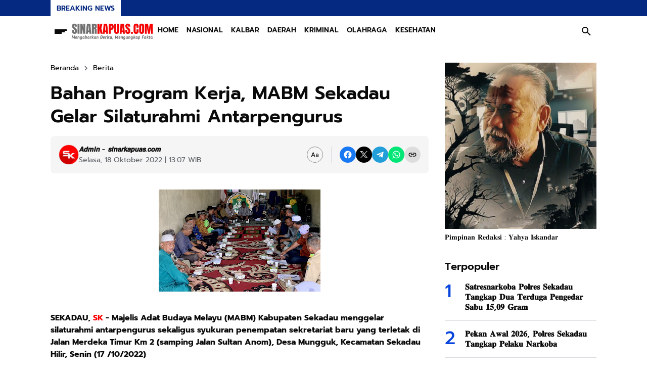

--- FILE ---
content_type: text/html; charset=UTF-8
request_url: https://www.sinarkapuas.com/2022/10/bahan-program-kerja-mabm-sekadau-gelar.html
body_size: 138935
content:
<!DOCTYPE html>
<html dir='ltr' lang='id' xmlns='http://www.w3.org/1999/xhtml' xmlns:b='http://www.google.com/2005/gml/b' xmlns:data='http://www.google.com/2005/gml/data' xmlns:expr='http://www.google.com/2005/gml/expr'>
<head>
<meta content='width=device-width, initial-scale=1' name='viewport'/>
<meta content='text/html; charset=UTF-8' http-equiv='Content-Type'/>
<meta content='yes' name='mobile-web-app-capable'/>
<meta content='#ffffff' name='theme-color'/>
<meta content='#ffffff' name='msapplication-navbutton-color'/>
<meta content='#ffffff' name='apple-mobile-web-app-status-bar-style'/>
<meta content='blogger' name='generator'/>
<link href='https://www.sinarkapuas.com/favicon.ico' rel='icon' type='image/x-icon'/>
<link href='https://www.sinarkapuas.com/2022/10/bahan-program-kerja-mabm-sekadau-gelar.html' rel='canonical'/>
<link rel="alternate" type="application/atom+xml" title="SINARKAPUAS.COM - Atom" href="https://www.sinarkapuas.com/feeds/posts/default" />
<link rel="alternate" type="application/rss+xml" title="SINARKAPUAS.COM - RSS" href="https://www.sinarkapuas.com/feeds/posts/default?alt=rss" />
<link rel="service.post" type="application/atom+xml" title="SINARKAPUAS.COM - Atom" href="https://www.blogger.com/feeds/8708065060652171696/posts/default" />

<link rel="alternate" type="application/atom+xml" title="SINARKAPUAS.COM - Atom" href="https://www.sinarkapuas.com/feeds/1953592313462290292/comments/default" />
<meta content='https://www.sinarkapuas.com/2022/10/bahan-program-kerja-mabm-sekadau-gelar.html' property='og:url'/>
<meta content='Bahan Program Kerja, MABM Sekadau Gelar Silaturahmi Antarpengurus' property='og:title'/>
<meta content='SEKADAU, SK  - Majelis Adat Budaya Melayu (MABM) Kabupaten Sekadau menggelar silaturahmi antarpengurus sekaligus syukuran penempatan sekreta...' property='og:description'/>
<meta content='https://blogger.googleusercontent.com/img/b/R29vZ2xl/AVvXsEhOJXi-xrjkwJ-_P4bK23QqBTfzVxnOZbQoMnlvrRM-nZpm1KbVLJMqu1lkNuSEbWz85jdDqbCJKwZHGZUH6AOVF8LWwqzPAGXbnvQ8krLkE4-IIgeFmz5nX3AoFg7AgazgvOg5bj9y_7BXJEM-998NbJeSk0_6JN2nMki-2JVBtDsZJ6rNoz7izAjKew/w1200-h630-p-k-no-nu/2900A78E-4808-440E-9A40-35141D76F377.jpeg' property='og:image'/>
<title>Bahan Program Kerja, MABM Sekadau Gelar Silaturahmi Antarpengurus - SINARKAPUAS.COM</title>
<meta content='summary_large_image' name='twitter:card'/>
<meta content='Bahan Program Kerja, MABM Sekadau Gelar Silaturahmi Antarpengurus' property='twitter:title'/>
<meta content='https://www.sinarkapuas.com/2022/10/bahan-program-kerja-mabm-sekadau-gelar.html' property='twitter:url'/>
<meta content='Bahan Program Kerja, MABM Sekadau Gelar Silaturahmi Antarpengurus - SINARKAPUAS.COM - https://www.sinarkapuas.com/' property='twitter:description'/>
<meta content='https://blogger.googleusercontent.com/img/b/R29vZ2xl/AVvXsEhOJXi-xrjkwJ-_P4bK23QqBTfzVxnOZbQoMnlvrRM-nZpm1KbVLJMqu1lkNuSEbWz85jdDqbCJKwZHGZUH6AOVF8LWwqzPAGXbnvQ8krLkE4-IIgeFmz5nX3AoFg7AgazgvOg5bj9y_7BXJEM-998NbJeSk0_6JN2nMki-2JVBtDsZJ6rNoz7izAjKew/w1200-h630-p-k-no-nu/2900A78E-4808-440E-9A40-35141D76F377.jpeg' property='twitter:image'/>
<meta content='Bahan Program Kerja, MABM Sekadau Gelar Silaturahmi Antarpengurus' name='keywords'/>
<link crossorigin='' href='https://www.blogger.com/' rel='preconnect'/>
<link crossorigin='' href='https://fonts.googleapis.com/' rel='preconnect'/>
<link crossorigin='' href='https://fonts.gstatic.com' rel='preconnect'/>
<link crossorigin='' href='https://blogger.googleusercontent.com/' rel='preconnect'/>
<link href='https://www.blogger.com/' rel='dns-prefetch'/>
<link href='https://fonts.googleapis.com/' rel='dns-prefetch'/>
<link href='https://fonts.gstatic.com' rel='dns-prefetch'/>
<link href='https://blogger.googleusercontent.com/' rel='dns-prefetch'/>
<link href='https://1.bp.blogspot.com/' rel='dns-prefetch'/>
<link href='https://2.bp.blogspot.com/' rel='dns-prefetch'/>
<link href='https://3.bp.blogspot.com/' rel='dns-prefetch'/>
<link href='https://4.bp.blogspot.com/' rel='dns-prefetch'/>
<script>
//<![CDATA[
/*!
  Highlight.js v11.7.0 (git: 82688fad18)
  (c) 2006-2022 undefined and other contributors
  License: BSD-3-Clause
 */
var hljs=function(){"use strict";var e={exports:{}};function n(e){return e instanceof Map?e.clear=e.delete=e.set=()=>{throw Error("map is read-only")}:e instanceof Set&&(e.add=e.clear=e.delete=()=>{throw Error("set is read-only")}),Object.freeze(e),Object.getOwnPropertyNames(e).forEach((t=>{var a=e[t];"object"!=typeof a||Object.isFrozen(a)||n(a)})),e}e.exports=n,e.exports.default=n;class t{constructor(e){void 0===e.data&&(e.data={}),this.data=e.data,this.isMatchIgnored=!1}ignoreMatch(){this.isMatchIgnored=!0}}function a(e){return e.replace(/&/g,"&amp;").replace(/</g,"&lt;").replace(/>/g,"&gt;").replace(/"/g,"&quot;").replace(/'/g,"&#x27;")}function i(e,...n){const t=Object.create(null);for(const n in e)t[n]=e[n];return n.forEach((e=>{for(const n in e)t[n]=e[n]})),t}const r=e=>!!e.scope||e.sublanguage&&e.language;class s{constructor(e,n){this.buffer="",this.classPrefix=n.classPrefix,e.walk(this)}addText(e){this.buffer+=a(e)}openNode(e){if(!r(e))return;let n="";n=e.sublanguage?"language-"+e.language:((e,{prefix:n})=>{if(e.includes(".")){const t=e.split(".");return[`${n}${t.shift()}`,...t.map(((e,n)=>`${e}${"_".repeat(n+1)}`))].join(" ")}return`${n}${e}`})(e.scope,{prefix:this.classPrefix}),this.span(n)}closeNode(e){r(e)&&(this.buffer+="</span>")}value(){return this.buffer}span(e){this.buffer+=`<span class="${e}">`}}const o=(e={})=>{const n={children:[]};return Object.assign(n,e),n};class l{constructor(){this.rootNode=o(),this.stack=[this.rootNode]}get top(){return this.stack[this.stack.length-1]}get root(){return this.rootNode}add(e){this.top.children.push(e)}openNode(e){const n=o({scope:e});this.add(n),this.stack.push(n)}closeNode(){if(this.stack.length>1)return this.stack.pop()}closeAllNodes(){for(;this.closeNode(););}toJSON(){return JSON.stringify(this.rootNode,null,4)}walk(e){return this.constructor._walk(e,this.rootNode)}static _walk(e,n){return"string"==typeof n?e.addText(n):n.children&&(e.openNode(n),n.children.forEach((n=>this._walk(e,n))),e.closeNode(n)),e}static _collapse(e){"string"!=typeof e&&e.children&&(e.children.every((e=>"string"==typeof e))?e.children=[e.children.join("")]:e.children.forEach((e=>{l._collapse(e)})))}}class c extends l{constructor(e){super(),this.options=e}addKeyword(e,n){""!==e&&(this.openNode(n),this.addText(e),this.closeNode())}addText(e){""!==e&&this.add(e)}addSublanguage(e,n){const t=e.root;t.sublanguage=!0,t.language=n,this.add(t)}toHTML(){return new s(this,this.options).value()}finalize(){return!0}}function d(e){return e?"string"==typeof e?e:e.source:null}function g(e){return m("(?=",e,")")}function u(e){return m("(?:",e,")*")}function b(e){return m("(?:",e,")?")}function m(...e){return e.map((e=>d(e))).join("")}function p(...e){const n=(e=>{const n=e[e.length-1];return"object"==typeof n&&n.constructor===Object?(e.splice(e.length-1,1),n):{}})(e);return"("+(n.capture?"":"?:")+e.map((e=>d(e))).join("|")+")"}function _(e){return RegExp(e.toString()+"|").exec("").length-1}const h=/\[(?:[^\\\]]|\\.)*\]|\(\??|\\([1-9][0-9]*)|\\./;function f(e,{joinWith:n}){let t=0;return e.map((e=>{t+=1;const n=t;let a=d(e),i="";for(;a.length>0;){const e=h.exec(a);if(!e){i+=a;break}i+=a.substring(0,e.index),a=a.substring(e.index+e[0].length),"\\"===e[0][0]&&e[1]?i+="\\"+(Number(e[1])+n):(i+=e[0],"("===e[0]&&t++)}return i})).map((e=>`(${e})`)).join(n)}const E="[a-zA-Z]\\w*",y="[a-zA-Z_]\\w*",w="\\b\\d+(\\.\\d+)?",N="(-?)(\\b0[xX][a-fA-F0-9]+|(\\b\\d+(\\.\\d*)?|\\.\\d+)([eE][-+]?\\d+)?)",v="\\b(0b[01]+)",O={begin:"\\\\[\\s\\S]",relevance:0},k={scope:"string",begin:"'",end:"'",illegal:"\\n",contains:[O]},x={scope:"string",begin:'"',end:'"',illegal:"\\n",contains:[O]},M=(e,n,t={})=>{const a=i({scope:"comment",begin:e,end:n,contains:[]},t);a.contains.push({scope:"doctag",begin:"[ ]*(?=(TODO|FIXME|NOTE|BUG|OPTIMIZE|HACK|XXX):)",end:/(TODO|FIXME|NOTE|BUG|OPTIMIZE|HACK|XXX):/,excludeBegin:!0,relevance:0});const r=p("I","a","is","so","us","to","at","if","in","it","on",/[A-Za-z]+['](d|ve|re|ll|t|s|n)/,/[A-Za-z]+[-][a-z]+/,/[A-Za-z][a-z]{2,}/);return a.contains.push({begin:m(/[ ]+/,"(",r,/[.]?[:]?([.][ ]|[ ])/,"){3}")}),a},S=M("//","$"),A=M("/\\*","\\*/"),C=M("#","$");var T=Object.freeze({__proto__:null,MATCH_NOTHING_RE:/\b\B/,IDENT_RE:E,UNDERSCORE_IDENT_RE:y,NUMBER_RE:w,C_NUMBER_RE:N,BINARY_NUMBER_RE:v,RE_STARTERS_RE:"!|!=|!==|%|%=|&|&&|&=|\\*|\\*=|\\+|\\+=|,|-|-=|/=|/|:|;|<<|<<=|<=|<|===|==|=|>>>=|>>=|>=|>>>|>>|>|\\?|\\[|\\{|\\(|\\^|\\^=|\\||\\|=|\\|\\||~",SHEBANG:(e={})=>{const n=/^#![ ]*\//;return e.binary&&(e.begin=m(n,/.*\b/,e.binary,/\b.*/)),i({scope:"meta",begin:n,end:/$/,relevance:0,"on:begin":(e,n)=>{0!==e.index&&n.ignoreMatch()}},e)},BACKSLASH_ESCAPE:O,APOS_STRING_MODE:k,QUOTE_STRING_MODE:x,PHRASAL_WORDS_MODE:{begin:/\b(a|an|the|are|I'm|isn't|don't|doesn't|won't|but|just|should|pretty|simply|enough|gonna|going|wtf|so|such|will|you|your|they|like|more)\b/},COMMENT:M,C_LINE_COMMENT_MODE:S,C_BLOCK_COMMENT_MODE:A,HASH_COMMENT_MODE:C,NUMBER_MODE:{scope:"number",begin:w,relevance:0},C_NUMBER_MODE:{scope:"number",begin:N,relevance:0},BINARY_NUMBER_MODE:{scope:"number",begin:v,relevance:0},REGEXP_MODE:{begin:/(?=\/[^/\n]*\/)/,contains:[{scope:"regexp",begin:/\//,end:/\/[gimuy]*/,illegal:/\n/,contains:[O,{begin:/\[/,end:/\]/,relevance:0,contains:[O]}]}]},TITLE_MODE:{scope:"title",begin:E,relevance:0},UNDERSCORE_TITLE_MODE:{scope:"title",begin:y,relevance:0},METHOD_GUARD:{begin:"\\.\\s*[a-zA-Z_]\\w*",relevance:0},END_SAME_AS_BEGIN:e=>Object.assign(e,{"on:begin":(e,n)=>{n.data._beginMatch=e[1]},"on:end":(e,n)=>{n.data._beginMatch!==e[1]&&n.ignoreMatch()}})});function R(e,n){"."===e.input[e.index-1]&&n.ignoreMatch()}function D(e,n){void 0!==e.className&&(e.scope=e.className,delete e.className)}function I(e,n){n&&e.beginKeywords&&(e.begin="\\b("+e.beginKeywords.split(" ").join("|")+")(?!\\.)(?=\\b|\\s)",e.__beforeBegin=R,e.keywords=e.keywords||e.beginKeywords,delete e.beginKeywords,void 0===e.relevance&&(e.relevance=0))}function L(e,n){Array.isArray(e.illegal)&&(e.illegal=p(...e.illegal))}function B(e,n){if(e.match){if(e.begin||e.end)throw Error("begin & end are not supported with match");e.begin=e.match,delete e.match}}function $(e,n){void 0===e.relevance&&(e.relevance=1)}const z=(e,n)=>{if(!e.beforeMatch)return;if(e.starts)throw Error("beforeMatch cannot be used with starts");const t=Object.assign({},e);Object.keys(e).forEach((n=>{delete e[n]})),e.keywords=t.keywords,e.begin=m(t.beforeMatch,g(t.begin)),e.starts={relevance:0,contains:[Object.assign(t,{endsParent:!0})]},e.relevance=0,delete t.beforeMatch},F=["of","and","for","in","not","or","if","then","parent","list","value"];function U(e,n,t="keyword"){const a=Object.create(null);return"string"==typeof e?i(t,e.split(" ")):Array.isArray(e)?i(t,e):Object.keys(e).forEach((t=>{Object.assign(a,U(e[t],n,t))})),a;function i(e,t){n&&(t=t.map((e=>e.toLowerCase()))),t.forEach((n=>{const t=n.split("|");a[t[0]]=[e,j(t[0],t[1])]}))}}function j(e,n){return n?Number(n):(e=>F.includes(e.toLowerCase()))(e)?0:1}const P={},K=e=>{console.error(e)},H=(e,...n)=>{console.log("WARN: "+e,...n)},q=(e,n)=>{P[`${e}/${n}`]||(console.log(`Deprecated as of ${e}. ${n}`),P[`${e}/${n}`]=!0)},Z=Error();function G(e,n,{key:t}){let a=0;const i=e[t],r={},s={};for(let e=1;e<=n.length;e++)s[e+a]=i[e],r[e+a]=!0,a+=_(n[e-1]);e[t]=s,e[t]._emit=r,e[t]._multi=!0}function W(e){(e=>{e.scope&&"object"==typeof e.scope&&null!==e.scope&&(e.beginScope=e.scope,delete e.scope)})(e),"string"==typeof e.beginScope&&(e.beginScope={_wrap:e.beginScope}),"string"==typeof e.endScope&&(e.endScope={_wrap:e.endScope}),(e=>{if(Array.isArray(e.begin)){if(e.skip||e.excludeBegin||e.returnBegin)throw K("skip, excludeBegin, returnBegin not compatible with beginScope: {}"),Z;if("object"!=typeof e.beginScope||null===e.beginScope)throw K("beginScope must be object"),Z;G(e,e.begin,{key:"beginScope"}),e.begin=f(e.begin,{joinWith:""})}})(e),(e=>{if(Array.isArray(e.end)){if(e.skip||e.excludeEnd||e.returnEnd)throw K("skip, excludeEnd, returnEnd not compatible with endScope: {}"),Z;if("object"!=typeof e.endScope||null===e.endScope)throw K("endScope must be object"),Z;G(e,e.end,{key:"endScope"}),e.end=f(e.end,{joinWith:""})}})(e)}function Q(e){function n(n,t){return RegExp(d(n),"m"+(e.case_insensitive?"i":"")+(e.unicodeRegex?"u":"")+(t?"g":""))}class t{constructor(){this.matchIndexes={},this.regexes=[],this.matchAt=1,this.position=0}addRule(e,n){n.position=this.position++,this.matchIndexes[this.matchAt]=n,this.regexes.push([n,e]),this.matchAt+=_(e)+1}compile(){0===this.regexes.length&&(this.exec=()=>null);const e=this.regexes.map((e=>e[1]));this.matcherRe=n(f(e,{joinWith:"|"}),!0),this.lastIndex=0}exec(e){this.matcherRe.lastIndex=this.lastIndex;const n=this.matcherRe.exec(e);if(!n)return null;const t=n.findIndex(((e,n)=>n>0&&void 0!==e)),a=this.matchIndexes[t];return n.splice(0,t),Object.assign(n,a)}}class a{constructor(){this.rules=[],this.multiRegexes=[],this.count=0,this.lastIndex=0,this.regexIndex=0}getMatcher(e){if(this.multiRegexes[e])return this.multiRegexes[e];const n=new t;return this.rules.slice(e).forEach((([e,t])=>n.addRule(e,t))),n.compile(),this.multiRegexes[e]=n,n}resumingScanAtSamePosition(){return 0!==this.regexIndex}considerAll(){this.regexIndex=0}addRule(e,n){this.rules.push([e,n]),"begin"===n.type&&this.count++}exec(e){const n=this.getMatcher(this.regexIndex);n.lastIndex=this.lastIndex;let t=n.exec(e);if(this.resumingScanAtSamePosition())if(t&&t.index===this.lastIndex);else{const n=this.getMatcher(0);n.lastIndex=this.lastIndex+1,t=n.exec(e)}return t&&(this.regexIndex+=t.position+1,this.regexIndex===this.count&&this.considerAll()),t}}if(e.compilerExtensions||(e.compilerExtensions=[]),e.contains&&e.contains.includes("self"))throw Error("ERR: contains `self` is not supported at the top-level of a language.  See documentation.");return e.classNameAliases=i(e.classNameAliases||{}),function t(r,s){const o=r;if(r.isCompiled)return o;[D,B,W,z].forEach((e=>e(r,s))),e.compilerExtensions.forEach((e=>e(r,s))),r.__beforeBegin=null,[I,L,$].forEach((e=>e(r,s))),r.isCompiled=!0;let l=null;return"object"==typeof r.keywords&&r.keywords.$pattern&&(r.keywords=Object.assign({},r.keywords),l=r.keywords.$pattern,delete r.keywords.$pattern),l=l||/\w+/,r.keywords&&(r.keywords=U(r.keywords,e.case_insensitive)),o.keywordPatternRe=n(l,!0),s&&(r.begin||(r.begin=/\B|\b/),o.beginRe=n(o.begin),r.end||r.endsWithParent||(r.end=/\B|\b/),r.end&&(o.endRe=n(o.end)),o.terminatorEnd=d(o.end)||"",r.endsWithParent&&s.terminatorEnd&&(o.terminatorEnd+=(r.end?"|":"")+s.terminatorEnd)),r.illegal&&(o.illegalRe=n(r.illegal)),r.contains||(r.contains=[]),r.contains=[].concat(...r.contains.map((e=>(e=>(e.variants&&!e.cachedVariants&&(e.cachedVariants=e.variants.map((n=>i(e,{variants:null},n)))),e.cachedVariants?e.cachedVariants:X(e)?i(e,{starts:e.starts?i(e.starts):null}):Object.isFrozen(e)?i(e):e))("self"===e?r:e)))),r.contains.forEach((e=>{t(e,o)})),r.starts&&t(r.starts,s),o.matcher=(e=>{const n=new a;return e.contains.forEach((e=>n.addRule(e.begin,{rule:e,type:"begin"}))),e.terminatorEnd&&n.addRule(e.terminatorEnd,{type:"end"}),e.illegal&&n.addRule(e.illegal,{type:"illegal"}),n})(o),o}(e)}function X(e){return!!e&&(e.endsWithParent||X(e.starts))}class V extends Error{constructor(e,n){super(e),this.name="HTMLInjectionError",this.html=n}}const J=a,Y=i,ee=Symbol("nomatch");var ne=(n=>{const a=Object.create(null),i=Object.create(null),r=[];let s=!0;const o="Could not find the language '{}', did you forget to load/include a language module?",l={disableAutodetect:!0,name:"Plain text",contains:[]};let d={ignoreUnescapedHTML:!1,throwUnescapedHTML:!1,noHighlightRe:/^(no-?highlight)$/i,languageDetectRe:/\blang(?:uage)?-([\w-]+)\b/i,classPrefix:"hljs-",cssSelector:"pre code",languages:null,__emitter:c};function _(e){return d.noHighlightRe.test(e)}function h(e,n,t){let a="",i="";"object"==typeof n?(a=e,t=n.ignoreIllegals,i=n.language):(q("10.7.0","highlight(lang, code, ...args) has been deprecated."),q("10.7.0","Please use highlight(code, options) instead.\nhttps://github.com/highlightjs/highlight.js/issues/2277"),i=e,a=n),void 0===t&&(t=!0);const r={code:a,language:i};x("before:highlight",r);const s=r.result?r.result:f(r.language,r.code,t);return s.code=r.code,x("after:highlight",s),s}function f(e,n,i,r){const l=Object.create(null);function c(){if(!O.keywords)return void x.addText(M);let e=0;O.keywordPatternRe.lastIndex=0;let n=O.keywordPatternRe.exec(M),t="";for(;n;){t+=M.substring(e,n.index);const i=y.case_insensitive?n[0].toLowerCase():n[0],r=(a=i,O.keywords[a]);if(r){const[e,a]=r;if(x.addText(t),t="",l[i]=(l[i]||0)+1,l[i]<=7&&(S+=a),e.startsWith("_"))t+=n[0];else{const t=y.classNameAliases[e]||e;x.addKeyword(n[0],t)}}else t+=n[0];e=O.keywordPatternRe.lastIndex,n=O.keywordPatternRe.exec(M)}var a;t+=M.substring(e),x.addText(t)}function g(){null!=O.subLanguage?(()=>{if(""===M)return;let e=null;if("string"==typeof O.subLanguage){if(!a[O.subLanguage])return void x.addText(M);e=f(O.subLanguage,M,!0,k[O.subLanguage]),k[O.subLanguage]=e._top}else e=E(M,O.subLanguage.length?O.subLanguage:null);O.relevance>0&&(S+=e.relevance),x.addSublanguage(e._emitter,e.language)})():c(),M=""}function u(e,n){let t=1;const a=n.length-1;for(;t<=a;){if(!e._emit[t]){t++;continue}const a=y.classNameAliases[e[t]]||e[t],i=n[t];a?x.addKeyword(i,a):(M=i,c(),M=""),t++}}function b(e,n){return e.scope&&"string"==typeof e.scope&&x.openNode(y.classNameAliases[e.scope]||e.scope),e.beginScope&&(e.beginScope._wrap?(x.addKeyword(M,y.classNameAliases[e.beginScope._wrap]||e.beginScope._wrap),M=""):e.beginScope._multi&&(u(e.beginScope,n),M="")),O=Object.create(e,{parent:{value:O}}),O}function m(e,n,a){let i=((e,n)=>{const t=e&&e.exec(n);return t&&0===t.index})(e.endRe,a);if(i){if(e["on:end"]){const a=new t(e);e["on:end"](n,a),a.isMatchIgnored&&(i=!1)}if(i){for(;e.endsParent&&e.parent;)e=e.parent;return e}}if(e.endsWithParent)return m(e.parent,n,a)}function p(e){return 0===O.matcher.regexIndex?(M+=e[0],1):(T=!0,0)}let _={};function h(a,r){const o=r&&r[0];if(M+=a,null==o)return g(),0;if("begin"===_.type&&"end"===r.type&&_.index===r.index&&""===o){if(M+=n.slice(r.index,r.index+1),!s){const n=Error(`0 width match regex (${e})`);throw n.languageName=e,n.badRule=_.rule,n}return 1}if(_=r,"begin"===r.type)return(e=>{const n=e[0],a=e.rule,i=new t(a),r=[a.__beforeBegin,a["on:begin"]];for(const t of r)if(t&&(t(e,i),i.isMatchIgnored))return p(n);return a.skip?M+=n:(a.excludeBegin&&(M+=n),g(),a.returnBegin||a.excludeBegin||(M=n)),b(a,e),a.returnBegin?0:n.length})(r);if("illegal"===r.type&&!i){const e=Error('Illegal lexeme "'+o+'" for mode "'+(O.scope||"<unnamed>")+'"');throw e.mode=O,e}if("end"===r.type){const e=function(e){const t=e[0],a=n.substring(e.index),i=m(O,e,a);if(!i)return ee;const r=O;O.endScope&&O.endScope._wrap?(g(),x.addKeyword(t,O.endScope._wrap)):O.endScope&&O.endScope._multi?(g(),u(O.endScope,e)):r.skip?M+=t:(r.returnEnd||r.excludeEnd||(M+=t),g(),r.excludeEnd&&(M=t));do{O.scope&&x.closeNode(),O.skip||O.subLanguage||(S+=O.relevance),O=O.parent}while(O!==i.parent);return i.starts&&b(i.starts,e),r.returnEnd?0:t.length}(r);if(e!==ee)return e}if("illegal"===r.type&&""===o)return 1;if(C>1e5&&C>3*r.index)throw Error("potential infinite loop, way more iterations than matches");return M+=o,o.length}const y=v(e);if(!y)throw K(o.replace("{}",e)),Error('Unknown language: "'+e+'"');const w=Q(y);let N="",O=r||w;const k={},x=new d.__emitter(d);(()=>{const e=[];for(let n=O;n!==y;n=n.parent)n.scope&&e.unshift(n.scope);e.forEach((e=>x.openNode(e)))})();let M="",S=0,A=0,C=0,T=!1;try{for(O.matcher.considerAll();;){C++,T?T=!1:O.matcher.considerAll(),O.matcher.lastIndex=A;const e=O.matcher.exec(n);if(!e)break;const t=h(n.substring(A,e.index),e);A=e.index+t}return h(n.substring(A)),x.closeAllNodes(),x.finalize(),N=x.toHTML(),{language:e,value:N,relevance:S,illegal:!1,_emitter:x,_top:O}}catch(t){if(t.message&&t.message.includes("Illegal"))return{language:e,value:J(n),illegal:!0,relevance:0,_illegalBy:{message:t.message,index:A,context:n.slice(A-100,A+100),mode:t.mode,resultSoFar:N},_emitter:x};if(s)return{language:e,value:J(n),illegal:!1,relevance:0,errorRaised:t,_emitter:x,_top:O};throw t}}function E(e,n){n=n||d.languages||Object.keys(a);const t=(e=>{const n={value:J(e),illegal:!1,relevance:0,_top:l,_emitter:new d.__emitter(d)};return n._emitter.addText(e),n})(e),i=n.filter(v).filter(k).map((n=>f(n,e,!1)));i.unshift(t);const r=i.sort(((e,n)=>{if(e.relevance!==n.relevance)return n.relevance-e.relevance;if(e.language&&n.language){if(v(e.language).supersetOf===n.language)return 1;if(v(n.language).supersetOf===e.language)return-1}return 0})),[s,o]=r,c=s;return c.secondBest=o,c}function y(e){let n=null;const t=(e=>{let n=e.className+" ";n+=e.parentNode?e.parentNode.className:"";const t=d.languageDetectRe.exec(n);if(t){const n=v(t[1]);return n||(H(o.replace("{}",t[1])),H("Falling back to no-highlight mode for this block.",e)),n?t[1]:"no-highlight"}return n.split(/\s+/).find((e=>_(e)||v(e)))})(e);if(_(t))return;if(x("before:highlightElement",{el:e,language:t}),e.children.length>0&&(d.ignoreUnescapedHTML||(console.warn("One of your code blocks includes unescaped HTML. This is a potentially serious security risk."),console.warn("https://github.com/highlightjs/highlight.js/wiki/security"),console.warn("The element with unescaped HTML:"),console.warn(e)),d.throwUnescapedHTML))throw new V("One of your code blocks includes unescaped HTML.",e.innerHTML);n=e;const a=n.textContent,r=t?h(a,{language:t,ignoreIllegals:!0}):E(a);e.innerHTML=r.value,((e,n,t)=>{const a=n&&i[n]||t;e.classList.add("hljs"),e.classList.add("language-"+a)})(e,t,r.language),e.result={language:r.language,re:r.relevance,relevance:r.relevance},r.secondBest&&(e.secondBest={language:r.secondBest.language,relevance:r.secondBest.relevance}),x("after:highlightElement",{el:e,result:r,text:a})}let w=!1;function N(){"loading"!==document.readyState?document.querySelectorAll(d.cssSelector).forEach(y):w=!0}function v(e){return e=(e||"").toLowerCase(),a[e]||a[i[e]]}function O(e,{languageName:n}){"string"==typeof e&&(e=[e]),e.forEach((e=>{i[e.toLowerCase()]=n}))}function k(e){const n=v(e);return n&&!n.disableAutodetect}function x(e,n){const t=e;r.forEach((e=>{e[t]&&e[t](n)}))}"undefined"!=typeof window&&window.addEventListener&&window.addEventListener("DOMContentLoaded",(()=>{w&&N()}),!1),Object.assign(n,{highlight:h,highlightAuto:E,highlightAll:N,highlightElement:y,highlightBlock:e=>(q("10.7.0","highlightBlock will be removed entirely in v12.0"),q("10.7.0","Please use highlightElement now."),y(e)),configure:e=>{d=Y(d,e)},initHighlighting:()=>{N(),q("10.6.0","initHighlighting() deprecated.  Use highlightAll() now.")},initHighlightingOnLoad:()=>{N(),q("10.6.0","initHighlightingOnLoad() deprecated.  Use highlightAll() now.")},registerLanguage:(e,t)=>{let i=null;try{i=t(n)}catch(n){if(K("Language definition for '{}' could not be registered.".replace("{}",e)),!s)throw n;K(n),i=l}i.name||(i.name=e),a[e]=i,i.rawDefinition=t.bind(null,n),i.aliases&&O(i.aliases,{languageName:e})},unregisterLanguage:e=>{delete a[e];for(const n of Object.keys(i))i[n]===e&&delete i[n]},listLanguages:()=>Object.keys(a),getLanguage:v,registerAliases:O,autoDetection:k,inherit:Y,addPlugin:e=>{(e=>{e["before:highlightBlock"]&&!e["before:highlightElement"]&&(e["before:highlightElement"]=n=>{e["before:highlightBlock"](Object.assign({block:n.el},n))}),e["after:highlightBlock"]&&!e["after:highlightElement"]&&(e["after:highlightElement"]=n=>{e["after:highlightBlock"](Object.assign({block:n.el},n))})})(e),r.push(e)}}),n.debugMode=()=>{s=!1},n.safeMode=()=>{s=!0},n.versionString="11.7.0",n.regex={concat:m,lookahead:g,either:p,optional:b,anyNumberOfTimes:u};for(const n in T)"object"==typeof T[n]&&e.exports(T[n]);return Object.assign(n,T),n})({});const te=e=>({IMPORTANT:{scope:"meta",begin:"!important"},BLOCK_COMMENT:e.C_BLOCK_COMMENT_MODE,HEXCOLOR:{scope:"number",begin:/#(([0-9a-fA-F]{3,4})|(([0-9a-fA-F]{2}){3,4}))\b/},FUNCTION_DISPATCH:{className:"built_in",begin:/[\w-]+(?=\()/},ATTRIBUTE_SELECTOR_MODE:{scope:"selector-attr",begin:/\[/,end:/\]/,illegal:"$",contains:[e.APOS_STRING_MODE,e.QUOTE_STRING_MODE]},CSS_NUMBER_MODE:{scope:"number",begin:e.NUMBER_RE+"(%|em|ex|ch|rem|vw|vh|vmin|vmax|cm|mm|in|pt|pc|px|deg|grad|rad|turn|s|ms|Hz|kHz|dpi|dpcm|dppx)?",relevance:0},CSS_VARIABLE:{className:"attr",begin:/--[A-Za-z][A-Za-z0-9_-]*/}}),ae=["a","abbr","address","article","aside","audio","b","blockquote","body","button","canvas","caption","cite","code","dd","del","details","dfn","div","dl","dt","em","fieldset","figcaption","figure","footer","form","h1","h2","h3","h4","h5","h6","header","hgroup","html","i","iframe","img","input","ins","kbd","label","legend","li","main","mark","menu","nav","object","ol","p","q","quote","samp","section","span","strong","summary","sup","table","tbody","td","textarea","tfoot","th","thead","time","tr","ul","var","video"],ie=["any-hover","any-pointer","aspect-ratio","color","color-gamut","color-index","device-aspect-ratio","device-height","device-width","display-mode","forced-colors","grid","height","hover","inverted-colors","monochrome","orientation","overflow-block","overflow-inline","pointer","prefers-color-scheme","prefers-contrast","prefers-reduced-motion","prefers-reduced-transparency","resolution","scan","scripting","update","width","min-width","max-width","min-height","max-height"],re=["active","any-link","blank","checked","current","default","defined","dir","disabled","drop","empty","enabled","first","first-child","first-of-type","fullscreen","future","focus","focus-visible","focus-within","has","host","host-context","hover","indeterminate","in-range","invalid","is","lang","last-child","last-of-type","left","link","local-link","not","nth-child","nth-col","nth-last-child","nth-last-col","nth-last-of-type","nth-of-type","only-child","only-of-type","optional","out-of-range","past","placeholder-shown","read-only","read-write","required","right","root","scope","target","target-within","user-invalid","valid","visited","where"],se=["after","backdrop","before","cue","cue-region","first-letter","first-line","grammar-error","marker","part","placeholder","selection","slotted","spelling-error"],oe=["align-content","align-items","align-self","all","animation","animation-delay","animation-direction","animation-duration","animation-fill-mode","animation-iteration-count","animation-name","animation-play-state","animation-timing-function","backface-visibility","background","background-attachment","background-blend-mode","background-clip","background-color","background-image","background-origin","background-position","background-repeat","background-size","block-size","border","border-block","border-block-color","border-block-end","border-block-end-color","border-block-end-style","border-block-end-width","border-block-start","border-block-start-color","border-block-start-style","border-block-start-width","border-block-style","border-block-width","border-bottom","border-bottom-color","border-bottom-left-radius","border-bottom-right-radius","border-bottom-style","border-bottom-width","border-collapse","border-color","border-image","border-image-outset","border-image-repeat","border-image-slice","border-image-source","border-image-width","border-inline","border-inline-color","border-inline-end","border-inline-end-color","border-inline-end-style","border-inline-end-width","border-inline-start","border-inline-start-color","border-inline-start-style","border-inline-start-width","border-inline-style","border-inline-width","border-left","border-left-color","border-left-style","border-left-width","border-radius","border-right","border-right-color","border-right-style","border-right-width","border-spacing","border-style","border-top","border-top-color","border-top-left-radius","border-top-right-radius","border-top-style","border-top-width","border-width","bottom","box-decoration-break","box-shadow","box-sizing","break-after","break-before","break-inside","caption-side","caret-color","clear","clip","clip-path","clip-rule","color","column-count","column-fill","column-gap","column-rule","column-rule-color","column-rule-style","column-rule-width","column-span","column-width","columns","contain","content","content-visibility","counter-increment","counter-reset","cue","cue-after","cue-before","cursor","direction","display","empty-cells","filter","flex","flex-basis","flex-direction","flex-flow","flex-grow","flex-shrink","flex-wrap","float","flow","font","font-display","font-family","font-feature-settings","font-kerning","font-language-override","font-size","font-size-adjust","font-smoothing","font-stretch","font-style","font-synthesis","font-variant","font-variant-caps","font-variant-east-asian","font-variant-ligatures","font-variant-numeric","font-variant-position","font-variation-settings","font-weight","gap","glyph-orientation-vertical","grid","grid-area","grid-auto-columns","grid-auto-flow","grid-auto-rows","grid-column","grid-column-end","grid-column-start","grid-gap","grid-row","grid-row-end","grid-row-start","grid-template","grid-template-areas","grid-template-columns","grid-template-rows","hanging-punctuation","height","hyphens","icon","image-orientation","image-rendering","image-resolution","ime-mode","inline-size","isolation","justify-content","left","letter-spacing","line-break","line-height","list-style","list-style-image","list-style-position","list-style-type","margin","margin-block","margin-block-end","margin-block-start","margin-bottom","margin-inline","margin-inline-end","margin-inline-start","margin-left","margin-right","margin-top","marks","mask","mask-border","mask-border-mode","mask-border-outset","mask-border-repeat","mask-border-slice","mask-border-source","mask-border-width","mask-clip","mask-composite","mask-image","mask-mode","mask-origin","mask-position","mask-repeat","mask-size","mask-type","max-block-size","max-height","max-inline-size","max-width","min-block-size","min-height","min-inline-size","min-width","mix-blend-mode","nav-down","nav-index","nav-left","nav-right","nav-up","none","normal","object-fit","object-position","opacity","order","orphans","outline","outline-color","outline-offset","outline-style","outline-width","overflow","overflow-wrap","overflow-x","overflow-y","padding","padding-block","padding-block-end","padding-block-start","padding-bottom","padding-inline","padding-inline-end","padding-inline-start","padding-left","padding-right","padding-top","page-break-after","page-break-before","page-break-inside","pause","pause-after","pause-before","perspective","perspective-origin","pointer-events","position","quotes","resize","rest","rest-after","rest-before","right","row-gap","scroll-margin","scroll-margin-block","scroll-margin-block-end","scroll-margin-block-start","scroll-margin-bottom","scroll-margin-inline","scroll-margin-inline-end","scroll-margin-inline-start","scroll-margin-left","scroll-margin-right","scroll-margin-top","scroll-padding","scroll-padding-block","scroll-padding-block-end","scroll-padding-block-start","scroll-padding-bottom","scroll-padding-inline","scroll-padding-inline-end","scroll-padding-inline-start","scroll-padding-left","scroll-padding-right","scroll-padding-top","scroll-snap-align","scroll-snap-stop","scroll-snap-type","scrollbar-color","scrollbar-gutter","scrollbar-width","shape-image-threshold","shape-margin","shape-outside","speak","speak-as","src","tab-size","table-layout","text-align","text-align-all","text-align-last","text-combine-upright","text-decoration","text-decoration-color","text-decoration-line","text-decoration-style","text-emphasis","text-emphasis-color","text-emphasis-position","text-emphasis-style","text-indent","text-justify","text-orientation","text-overflow","text-rendering","text-shadow","text-transform","text-underline-position","top","transform","transform-box","transform-origin","transform-style","transition","transition-delay","transition-duration","transition-property","transition-timing-function","unicode-bidi","vertical-align","visibility","voice-balance","voice-duration","voice-family","voice-pitch","voice-range","voice-rate","voice-stress","voice-volume","white-space","widows","width","will-change","word-break","word-spacing","word-wrap","writing-mode","z-index"].reverse(),le=re.concat(se);var ce="\\.([0-9](_*[0-9])*)",de="[0-9a-fA-F](_*[0-9a-fA-F])*",ge={className:"number",variants:[{begin:`(\\b([0-9](_*[0-9])*)((${ce})|\\.)?|(${ce}))[eE][+-]?([0-9](_*[0-9])*)[fFdD]?\\b`},{begin:`\\b([0-9](_*[0-9])*)((${ce})[fFdD]?\\b|\\.([fFdD]\\b)?)`},{begin:`(${ce})[fFdD]?\\b`},{begin:"\\b([0-9](_*[0-9])*)[fFdD]\\b"},{begin:`\\b0[xX]((${de})\\.?|(${de})?\\.(${de}))[pP][+-]?([0-9](_*[0-9])*)[fFdD]?\\b`},{begin:"\\b(0|[1-9](_*[0-9])*)[lL]?\\b"},{begin:`\\b0[xX](${de})[lL]?\\b`},{begin:"\\b0(_*[0-7])*[lL]?\\b"},{begin:"\\b0[bB][01](_*[01])*[lL]?\\b"}],relevance:0};function ue(e,n,t){return-1===t?"":e.replace(n,(a=>ue(e,n,t-1)))}const be="[A-Za-z$_][0-9A-Za-z$_]*",me=["as","in","of","if","for","while","finally","var","new","function","do","return","void","else","break","catch","instanceof","with","throw","case","default","try","switch","continue","typeof","delete","let","yield","const","class","debugger","async","await","static","import","from","export","extends"],pe=["true","false","null","undefined","NaN","Infinity"],_e=["Object","Function","Boolean","Symbol","Math","Date","Number","BigInt","String","RegExp","Array","Float32Array","Float64Array","Int8Array","Uint8Array","Uint8ClampedArray","Int16Array","Int32Array","Uint16Array","Uint32Array","BigInt64Array","BigUint64Array","Set","Map","WeakSet","WeakMap","ArrayBuffer","SharedArrayBuffer","Atomics","DataView","JSON","Promise","Generator","GeneratorFunction","AsyncFunction","Reflect","Proxy","Intl","WebAssembly"],he=["Error","EvalError","InternalError","RangeError","ReferenceError","SyntaxError","TypeError","URIError"],fe=["setInterval","setTimeout","clearInterval","clearTimeout","require","exports","eval","isFinite","isNaN","parseFloat","parseInt","decodeURI","decodeURIComponent","encodeURI","encodeURIComponent","escape","unescape"],Ee=["arguments","this","super","console","window","document","localStorage","module","global"],ye=[].concat(fe,_e,he);function we(e){const n=e.regex,t=be,a={begin:/<[A-Za-z0-9\\._:-]+/,end:/\/[A-Za-z0-9\\._:-]+>|\/>/,isTrulyOpeningTag:(e,n)=>{const t=e[0].length+e.index,a=e.input[t];if("<"===a||","===a)return void n.ignoreMatch();let i;">"===a&&(((e,{after:n})=>{const t="</"+e[0].slice(1);return-1!==e.input.indexOf(t,n)})(e,{after:t})||n.ignoreMatch());const r=e.input.substring(t);((i=r.match(/^\s*=/))||(i=r.match(/^\s+extends\s+/))&&0===i.index)&&n.ignoreMatch()}},i={$pattern:be,keyword:me,literal:pe,built_in:ye,"variable.language":Ee},r="\\.([0-9](_?[0-9])*)",s="0|[1-9](_?[0-9])*|0[0-7]*[89][0-9]*",o={className:"number",variants:[{begin:`(\\b(${s})((${r})|\\.)?|(${r}))[eE][+-]?([0-9](_?[0-9])*)\\b`},{begin:`\\b(${s})\\b((${r})\\b|\\.)?|(${r})\\b`},{begin:"\\b(0|[1-9](_?[0-9])*)n\\b"},{begin:"\\b0[xX][0-9a-fA-F](_?[0-9a-fA-F])*n?\\b"},{begin:"\\b0[bB][0-1](_?[0-1])*n?\\b"},{begin:"\\b0[oO][0-7](_?[0-7])*n?\\b"},{begin:"\\b0[0-7]+n?\\b"}],relevance:0},l={className:"subst",begin:"\\$\\{",end:"\\}",keywords:i,contains:[]},c={begin:"html`",end:"",starts:{end:"`",returnEnd:!1,contains:[e.BACKSLASH_ESCAPE,l],subLanguage:"xml"}},d={begin:"css`",end:"",starts:{end:"`",returnEnd:!1,contains:[e.BACKSLASH_ESCAPE,l],subLanguage:"css"}},g={className:"string",begin:"`",end:"`",contains:[e.BACKSLASH_ESCAPE,l]},u={className:"comment",variants:[e.COMMENT(/\/\*\*(?!\/)/,"\\*/",{relevance:0,contains:[{begin:"(?=@[A-Za-z]+)",relevance:0,contains:[{className:"doctag",begin:"@[A-Za-z]+"},{className:"type",begin:"\\{",end:"\\}",excludeEnd:!0,excludeBegin:!0,relevance:0},{className:"variable",begin:t+"(?=\\s*(-)|$)",endsParent:!0,relevance:0},{begin:/(?=[^\n])\s/,relevance:0}]}]}),e.C_BLOCK_COMMENT_MODE,e.C_LINE_COMMENT_MODE]},b=[e.APOS_STRING_MODE,e.QUOTE_STRING_MODE,c,d,g,{match:/\$\d+/},o];l.contains=b.concat({begin:/\{/,end:/\}/,keywords:i,contains:["self"].concat(b)});const m=[].concat(u,l.contains),p=m.concat([{begin:/\(/,end:/\)/,keywords:i,contains:["self"].concat(m)}]),_={className:"params",begin:/\(/,end:/\)/,excludeBegin:!0,excludeEnd:!0,keywords:i,contains:p},h={variants:[{match:[/class/,/\s+/,t,/\s+/,/extends/,/\s+/,n.concat(t,"(",n.concat(/\./,t),")*")],scope:{1:"keyword",3:"title.class",5:"keyword",7:"title.class.inherited"}},{match:[/class/,/\s+/,t],scope:{1:"keyword",3:"title.class"}}]},f={relevance:0,match:n.either(/\bJSON/,/\b[A-Z][a-z]+([A-Z][a-z]*|\d)*/,/\b[A-Z]{2,}([A-Z][a-z]+|\d)+([A-Z][a-z]*)*/,/\b[A-Z]{2,}[a-z]+([A-Z][a-z]+|\d)*([A-Z][a-z]*)*/),className:"title.class",keywords:{_:[..._e,...he]}},E={variants:[{match:[/function/,/\s+/,t,/(?=\s*\()/]},{match:[/function/,/\s*(?=\()/]}],className:{1:"keyword",3:"title.function"},label:"func.def",contains:[_],illegal:/%/},y={match:n.concat(/\b/,(w=[...fe,"super","import"],n.concat("(?!",w.join("|"),")")),t,n.lookahead(/\(/)),className:"title.function",relevance:0};var w;const N={begin:n.concat(/\./,n.lookahead(n.concat(t,/(?![0-9A-Za-z$_(])/))),end:t,excludeBegin:!0,keywords:"prototype",className:"property",relevance:0},v={match:[/get|set/,/\s+/,t,/(?=\()/],className:{1:"keyword",3:"title.function"},contains:[{begin:/\(\)/},_]},O="(\\([^()]*(\\([^()]*(\\([^()]*\\)[^()]*)*\\)[^()]*)*\\)|"+e.UNDERSCORE_IDENT_RE+")\\s*=>",k={match:[/const|var|let/,/\s+/,t,/\s*/,/=\s*/,/(async\s*)?/,n.lookahead(O)],keywords:"async",className:{1:"keyword",3:"title.function"},contains:[_]};return{name:"Javascript",aliases:["js","jsx","mjs","cjs"],keywords:i,exports:{PARAMS_CONTAINS:p,CLASS_REFERENCE:f},illegal:/#(?![$_A-z])/,contains:[e.SHEBANG({label:"shebang",binary:"node",relevance:5}),{label:"use_strict",className:"meta",relevance:10,begin:/^\s*['"]use (strict|asm)['"]/},e.APOS_STRING_MODE,e.QUOTE_STRING_MODE,c,d,g,u,{match:/\$\d+/},o,f,{className:"attr",begin:t+n.lookahead(":"),relevance:0},k,{begin:"("+e.RE_STARTERS_RE+"|\\b(case|return|throw)\\b)\\s*",keywords:"return throw case",relevance:0,contains:[u,e.REGEXP_MODE,{className:"function",begin:O,returnBegin:!0,end:"\\s*=>",contains:[{className:"params",variants:[{begin:e.UNDERSCORE_IDENT_RE,relevance:0},{className:null,begin:/\(\s*\)/,skip:!0},{begin:/\(/,end:/\)/,excludeBegin:!0,excludeEnd:!0,keywords:i,contains:p}]}]},{begin:/,/,relevance:0},{match:/\s+/,relevance:0},{variants:[{begin:"<>",end:"</>"},{match:/<[A-Za-z0-9\\._:-]+\s*\/>/},{begin:a.begin,"on:begin":a.isTrulyOpeningTag,end:a.end}],subLanguage:"xml",contains:[{begin:a.begin,end:a.end,skip:!0,contains:["self"]}]}]},E,{beginKeywords:"while if switch catch for"},{begin:"\\b(?!function)"+e.UNDERSCORE_IDENT_RE+"\\([^()]*(\\([^()]*(\\([^()]*\\)[^()]*)*\\)[^()]*)*\\)\\s*\\{",returnBegin:!0,label:"func.def",contains:[_,e.inherit(e.TITLE_MODE,{begin:t,className:"title.function"})]},{match:/\.\.\./,relevance:0},N,{match:"\\$"+t,relevance:0},{match:[/\bconstructor(?=\s*\()/],className:{1:"title.function"},contains:[_]},y,{relevance:0,match:/\b[A-Z][A-Z_0-9]+\b/,className:"variable.constant"},h,v,{match:/\$[(.]/}]}}const Ne=e=>m(/\b/,e,/\w$/.test(e)?/\b/:/\B/),ve=["Protocol","Type"].map(Ne),Oe=["init","self"].map(Ne),ke=["Any","Self"],xe=["actor","any","associatedtype","async","await",/as\?/,/as!/,"as","break","case","catch","class","continue","convenience","default","defer","deinit","didSet","distributed","do","dynamic","else","enum","extension","fallthrough",/fileprivate\(set\)/,"fileprivate","final","for","func","get","guard","if","import","indirect","infix",/init\?/,/init!/,"inout",/internal\(set\)/,"internal","in","is","isolated","nonisolated","lazy","let","mutating","nonmutating",/open\(set\)/,"open","operator","optional","override","postfix","precedencegroup","prefix",/private\(set\)/,"private","protocol",/public\(set\)/,"public","repeat","required","rethrows","return","set","some","static","struct","subscript","super","switch","throws","throw",/try\?/,/try!/,"try","typealias",/unowned\(safe\)/,/unowned\(unsafe\)/,"unowned","var","weak","where","while","willSet"],Me=["false","nil","true"],Se=["assignment","associativity","higherThan","left","lowerThan","none","right"],Ae=["#colorLiteral","#column","#dsohandle","#else","#elseif","#endif","#error","#file","#fileID","#fileLiteral","#filePath","#function","#if","#imageLiteral","#keyPath","#line","#selector","#sourceLocation","#warn_unqualified_access","#warning"],Ce=["abs","all","any","assert","assertionFailure","debugPrint","dump","fatalError","getVaList","isKnownUniquelyReferenced","max","min","numericCast","pointwiseMax","pointwiseMin","precondition","preconditionFailure","print","readLine","repeatElement","sequence","stride","swap","swift_unboxFromSwiftValueWithType","transcode","type","unsafeBitCast","unsafeDowncast","withExtendedLifetime","withUnsafeMutablePointer","withUnsafePointer","withVaList","withoutActuallyEscaping","zip"],Te=p(/[/=\-+!*%<>&|^~?]/,/[\u00A1-\u00A7]/,/[\u00A9\u00AB]/,/[\u00AC\u00AE]/,/[\u00B0\u00B1]/,/[\u00B6\u00BB\u00BF\u00D7\u00F7]/,/[\u2016-\u2017]/,/[\u2020-\u2027]/,/[\u2030-\u203E]/,/[\u2041-\u2053]/,/[\u2055-\u205E]/,/[\u2190-\u23FF]/,/[\u2500-\u2775]/,/[\u2794-\u2BFF]/,/[\u2E00-\u2E7F]/,/[\u3001-\u3003]/,/[\u3008-\u3020]/,/[\u3030]/),Re=p(Te,/[\u0300-\u036F]/,/[\u1DC0-\u1DFF]/,/[\u20D0-\u20FF]/,/[\uFE00-\uFE0F]/,/[\uFE20-\uFE2F]/),De=m(Te,Re,"*"),Ie=p(/[a-zA-Z_]/,/[\u00A8\u00AA\u00AD\u00AF\u00B2-\u00B5\u00B7-\u00BA]/,/[\u00BC-\u00BE\u00C0-\u00D6\u00D8-\u00F6\u00F8-\u00FF]/,/[\u0100-\u02FF\u0370-\u167F\u1681-\u180D\u180F-\u1DBF]/,/[\u1E00-\u1FFF]/,/[\u200B-\u200D\u202A-\u202E\u203F-\u2040\u2054\u2060-\u206F]/,/[\u2070-\u20CF\u2100-\u218F\u2460-\u24FF\u2776-\u2793]/,/[\u2C00-\u2DFF\u2E80-\u2FFF]/,/[\u3004-\u3007\u3021-\u302F\u3031-\u303F\u3040-\uD7FF]/,/[\uF900-\uFD3D\uFD40-\uFDCF\uFDF0-\uFE1F\uFE30-\uFE44]/,/[\uFE47-\uFEFE\uFF00-\uFFFD]/),Le=p(Ie,/\d/,/[\u0300-\u036F\u1DC0-\u1DFF\u20D0-\u20FF\uFE20-\uFE2F]/),Be=m(Ie,Le,"*"),$e=m(/[A-Z]/,Le,"*"),ze=["autoclosure",m(/convention\(/,p("swift","block","c"),/\)/),"discardableResult","dynamicCallable","dynamicMemberLookup","escaping","frozen","GKInspectable","IBAction","IBDesignable","IBInspectable","IBOutlet","IBSegueAction","inlinable","main","nonobjc","NSApplicationMain","NSCopying","NSManaged",m(/objc\(/,Be,/\)/),"objc","objcMembers","propertyWrapper","requires_stored_property_inits","resultBuilder","testable","UIApplicationMain","unknown","usableFromInline"],Fe=["iOS","iOSApplicationExtension","macOS","macOSApplicationExtension","macCatalyst","macCatalystApplicationExtension","watchOS","watchOSApplicationExtension","tvOS","tvOSApplicationExtension","swift"];var Ue=Object.freeze({__proto__:null,grmr_bash:e=>{const n=e.regex,t={},a={begin:/\$\{/,end:/\}/,contains:["self",{begin:/:-/,contains:[t]}]};Object.assign(t,{className:"variable",variants:[{begin:n.concat(/\$[\w\d#@][\w\d_]*/,"(?![\\w\\d])(?![$])")},a]});const i={className:"subst",begin:/\$\(/,end:/\)/,contains:[e.BACKSLASH_ESCAPE]},r={begin:/<<-?\s*(?=\w+)/,starts:{contains:[e.END_SAME_AS_BEGIN({begin:/(\w+)/,end:/(\w+)/,className:"string"})]}},s={className:"string",begin:/"/,end:/"/,contains:[e.BACKSLASH_ESCAPE,t,i]};i.contains.push(s);const o={begin:/\$?\(\(/,end:/\)\)/,contains:[{begin:/\d+#[0-9a-f]+/,className:"number"},e.NUMBER_MODE,t]},l=e.SHEBANG({binary:"(fish|bash|zsh|sh|csh|ksh|tcsh|dash|scsh)",relevance:10}),c={className:"function",begin:/\w[\w\d_]*\s*\(\s*\)\s*\{/,returnBegin:!0,contains:[e.inherit(e.TITLE_MODE,{begin:/\w[\w\d_]*/})],relevance:0};return{name:"Bash",aliases:["sh"],keywords:{$pattern:/\b[a-z][a-z0-9._-]+\b/,keyword:["if","then","else","elif","fi","for","while","in","do","done","case","esac","function"],literal:["true","false"],built_in:["break","cd","continue","eval","exec","exit","export","getopts","hash","pwd","readonly","return","shift","test","times","trap","umask","unset","alias","bind","builtin","caller","command","declare","echo","enable","help","let","local","logout","mapfile","printf","read","readarray","source","type","typeset","ulimit","unalias","set","shopt","autoload","bg","bindkey","bye","cap","chdir","clone","comparguments","compcall","compctl","compdescribe","compfiles","compgroups","compquote","comptags","comptry","compvalues","dirs","disable","disown","echotc","echoti","emulate","fc","fg","float","functions","getcap","getln","history","integer","jobs","kill","limit","log","noglob","popd","print","pushd","pushln","rehash","sched","setcap","setopt","stat","suspend","ttyctl","unfunction","unhash","unlimit","unsetopt","vared","wait","whence","where","which","zcompile","zformat","zftp","zle","zmodload","zparseopts","zprof","zpty","zregexparse","zsocket","zstyle","ztcp","chcon","chgrp","chown","chmod","cp","dd","df","dir","dircolors","ln","ls","mkdir","mkfifo","mknod","mktemp","mv","realpath","rm","rmdir","shred","sync","touch","truncate","vdir","b2sum","base32","base64","cat","cksum","comm","csplit","cut","expand","fmt","fold","head","join","md5sum","nl","numfmt","od","paste","ptx","pr","sha1sum","sha224sum","sha256sum","sha384sum","sha512sum","shuf","sort","split","sum","tac","tail","tr","tsort","unexpand","uniq","wc","arch","basename","chroot","date","dirname","du","echo","env","expr","factor","groups","hostid","id","link","logname","nice","nohup","nproc","pathchk","pinky","printenv","printf","pwd","readlink","runcon","seq","sleep","stat","stdbuf","stty","tee","test","timeout","tty","uname","unlink","uptime","users","who","whoami","yes"]},contains:[l,e.SHEBANG(),c,o,e.HASH_COMMENT_MODE,r,{match:/(\/[a-z._-]+)+/},s,{className:"",begin:/\\"/},{className:"string",begin:/'/,end:/'/},t]}},grmr_c:e=>{const n=e.regex,t=e.COMMENT("//","$",{contains:[{begin:/\\\n/}]}),a="[a-zA-Z_]\\w*::",i="(decltype\\(auto\\)|"+n.optional(a)+"[a-zA-Z_]\\w*"+n.optional("<[^<>]+>")+")",r={className:"type",variants:[{begin:"\\b[a-z\\d_]*_t\\b"},{match:/\batomic_[a-z]{3,6}\b/}]},s={className:"string",variants:[{begin:'(u8?|U|L)?"',end:'"',illegal:"\\n",contains:[e.BACKSLASH_ESCAPE]},{begin:"(u8?|U|L)?'(\\\\(x[0-9A-Fa-f]{2}|u[0-9A-Fa-f]{4,8}|[0-7]{3}|\\S)|.)",end:"'",illegal:"."},e.END_SAME_AS_BEGIN({begin:/(?:u8?|U|L)?R"([^()\\ ]{0,16})\(/,end:/\)([^()\\ ]{0,16})"/})]},o={className:"number",variants:[{begin:"\\b(0b[01']+)"},{begin:"(-?)\\b([\\d']+(\\.[\\d']*)?|\\.[\\d']+)((ll|LL|l|L)(u|U)?|(u|U)(ll|LL|l|L)?|f|F|b|B)"},{begin:"(-?)(\\b0[xX][a-fA-F0-9']+|(\\b[\\d']+(\\.[\\d']*)?|\\.[\\d']+)([eE][-+]?[\\d']+)?)"}],relevance:0},l={className:"meta",begin:/#\s*[a-z]+\b/,end:/$/,keywords:{keyword:"if else elif endif define undef warning error line pragma _Pragma ifdef ifndef include"},contains:[{begin:/\\\n/,relevance:0},e.inherit(s,{className:"string"}),{className:"string",begin:/<.*?>/},t,e.C_BLOCK_COMMENT_MODE]},c={className:"title",begin:n.optional(a)+e.IDENT_RE,relevance:0},d=n.optional(a)+e.IDENT_RE+"\\s*\\(",g={keyword:["asm","auto","break","case","continue","default","do","else","enum","extern","for","fortran","goto","if","inline","register","restrict","return","sizeof","struct","switch","typedef","union","volatile","while","_Alignas","_Alignof","_Atomic","_Generic","_Noreturn","_Static_assert","_Thread_local","alignas","alignof","noreturn","static_assert","thread_local","_Pragma"],type:["float","double","signed","unsigned","int","short","long","char","void","_Bool","_Complex","_Imaginary","_Decimal32","_Decimal64","_Decimal128","const","static","complex","bool","imaginary"],literal:"true false NULL",built_in:"std string wstring cin cout cerr clog stdin stdout stderr stringstream istringstream ostringstream auto_ptr deque list queue stack vector map set pair bitset multiset multimap unordered_set unordered_map unordered_multiset unordered_multimap priority_queue make_pair array shared_ptr abort terminate abs acos asin atan2 atan calloc ceil cosh cos exit exp fabs floor fmod fprintf fputs free frexp fscanf future isalnum isalpha iscntrl isdigit isgraph islower isprint ispunct isspace isupper isxdigit tolower toupper labs ldexp log10 log malloc realloc memchr memcmp memcpy memset modf pow printf putchar puts scanf sinh sin snprintf sprintf sqrt sscanf strcat strchr strcmp strcpy strcspn strlen strncat strncmp strncpy strpbrk strrchr strspn strstr tanh tan vfprintf vprintf vsprintf endl initializer_list unique_ptr"},u=[l,r,t,e.C_BLOCK_COMMENT_MODE,o,s],b={variants:[{begin:/=/,end:/;/},{begin:/\(/,end:/\)/},{beginKeywords:"new throw return else",end:/;/}],keywords:g,contains:u.concat([{begin:/\(/,end:/\)/,keywords:g,contains:u.concat(["self"]),relevance:0}]),relevance:0},m={begin:"("+i+"[\\*&\\s]+)+"+d,returnBegin:!0,end:/[{;=]/,excludeEnd:!0,keywords:g,illegal:/[^\w\s\*&:<>.]/,contains:[{begin:"decltype\\(auto\\)",keywords:g,relevance:0},{begin:d,returnBegin:!0,contains:[e.inherit(c,{className:"title.function"})],relevance:0},{relevance:0,match:/,/},{className:"params",begin:/\(/,end:/\)/,keywords:g,relevance:0,contains:[t,e.C_BLOCK_COMMENT_MODE,s,o,r,{begin:/\(/,end:/\)/,keywords:g,relevance:0,contains:["self",t,e.C_BLOCK_COMMENT_MODE,s,o,r]}]},r,t,e.C_BLOCK_COMMENT_MODE,l]};return{name:"C",aliases:["h"],keywords:g,disableAutodetect:!0,illegal:"</",contains:[].concat(b,m,u,[l,{begin:e.IDENT_RE+"::",keywords:g},{className:"class",beginKeywords:"enum class struct union",end:/[{;:<>=]/,contains:[{beginKeywords:"final class struct"},e.TITLE_MODE]}]),exports:{preprocessor:l,strings:s,keywords:g}}},grmr_cpp:e=>{const n=e.regex,t=e.COMMENT("//","$",{contains:[{begin:/\\\n/}]}),a="[a-zA-Z_]\\w*::",i="(?!struct)(decltype\\(auto\\)|"+n.optional(a)+"[a-zA-Z_]\\w*"+n.optional("<[^<>]+>")+")",r={className:"type",begin:"\\b[a-z\\d_]*_t\\b"},s={className:"string",variants:[{begin:'(u8?|U|L)?"',end:'"',illegal:"\\n",contains:[e.BACKSLASH_ESCAPE]},{begin:"(u8?|U|L)?'(\\\\(x[0-9A-Fa-f]{2}|u[0-9A-Fa-f]{4,8}|[0-7]{3}|\\S)|.)",end:"'",illegal:"."},e.END_SAME_AS_BEGIN({begin:/(?:u8?|U|L)?R"([^()\\ ]{0,16})\(/,end:/\)([^()\\ ]{0,16})"/})]},o={className:"number",variants:[{begin:"\\b(0b[01']+)"},{begin:"(-?)\\b([\\d']+(\\.[\\d']*)?|\\.[\\d']+)((ll|LL|l|L)(u|U)?|(u|U)(ll|LL|l|L)?|f|F|b|B)"},{begin:"(-?)(\\b0[xX][a-fA-F0-9']+|(\\b[\\d']+(\\.[\\d']*)?|\\.[\\d']+)([eE][-+]?[\\d']+)?)"}],relevance:0},l={className:"meta",begin:/#\s*[a-z]+\b/,end:/$/,keywords:{keyword:"if else elif endif define undef warning error line pragma _Pragma ifdef ifndef include"},contains:[{begin:/\\\n/,relevance:0},e.inherit(s,{className:"string"}),{className:"string",begin:/<.*?>/},t,e.C_BLOCK_COMMENT_MODE]},c={className:"title",begin:n.optional(a)+e.IDENT_RE,relevance:0},d=n.optional(a)+e.IDENT_RE+"\\s*\\(",g={type:["bool","char","char16_t","char32_t","char8_t","double","float","int","long","short","void","wchar_t","unsigned","signed","const","static"],keyword:["alignas","alignof","and","and_eq","asm","atomic_cancel","atomic_commit","atomic_noexcept","auto","bitand","bitor","break","case","catch","class","co_await","co_return","co_yield","compl","concept","const_cast|10","consteval","constexpr","constinit","continue","decltype","default","delete","do","dynamic_cast|10","else","enum","explicit","export","extern","false","final","for","friend","goto","if","import","inline","module","mutable","namespace","new","noexcept","not","not_eq","nullptr","operator","or","or_eq","override","private","protected","public","reflexpr","register","reinterpret_cast|10","requires","return","sizeof","static_assert","static_cast|10","struct","switch","synchronized","template","this","thread_local","throw","transaction_safe","transaction_safe_dynamic","true","try","typedef","typeid","typename","union","using","virtual","volatile","while","xor","xor_eq"],literal:["NULL","false","nullopt","nullptr","true"],built_in:["_Pragma"],_type_hints:["any","auto_ptr","barrier","binary_semaphore","bitset","complex","condition_variable","condition_variable_any","counting_semaphore","deque","false_type","future","imaginary","initializer_list","istringstream","jthread","latch","lock_guard","multimap","multiset","mutex","optional","ostringstream","packaged_task","pair","promise","priority_queue","queue","recursive_mutex","recursive_timed_mutex","scoped_lock","set","shared_future","shared_lock","shared_mutex","shared_timed_mutex","shared_ptr","stack","string_view","stringstream","timed_mutex","thread","true_type","tuple","unique_lock","unique_ptr","unordered_map","unordered_multimap","unordered_multiset","unordered_set","variant","vector","weak_ptr","wstring","wstring_view"]},u={className:"function.dispatch",relevance:0,keywords:{_hint:["abort","abs","acos","apply","as_const","asin","atan","atan2","calloc","ceil","cerr","cin","clog","cos","cosh","cout","declval","endl","exchange","exit","exp","fabs","floor","fmod","forward","fprintf","fputs","free","frexp","fscanf","future","invoke","isalnum","isalpha","iscntrl","isdigit","isgraph","islower","isprint","ispunct","isspace","isupper","isxdigit","labs","launder","ldexp","log","log10","make_pair","make_shared","make_shared_for_overwrite","make_tuple","make_unique","malloc","memchr","memcmp","memcpy","memset","modf","move","pow","printf","putchar","puts","realloc","scanf","sin","sinh","snprintf","sprintf","sqrt","sscanf","std","stderr","stdin","stdout","strcat","strchr","strcmp","strcpy","strcspn","strlen","strncat","strncmp","strncpy","strpbrk","strrchr","strspn","strstr","swap","tan","tanh","terminate","to_underlying","tolower","toupper","vfprintf","visit","vprintf","vsprintf"]},begin:n.concat(/\b/,/(?!decltype)/,/(?!if)/,/(?!for)/,/(?!switch)/,/(?!while)/,e.IDENT_RE,n.lookahead(/(<[^<>]+>|)\s*\(/))},b=[u,l,r,t,e.C_BLOCK_COMMENT_MODE,o,s],m={variants:[{begin:/=/,end:/;/},{begin:/\(/,end:/\)/},{beginKeywords:"new throw return else",end:/;/}],keywords:g,contains:b.concat([{begin:/\(/,end:/\)/,keywords:g,contains:b.concat(["self"]),relevance:0}]),relevance:0},p={className:"function",begin:"("+i+"[\\*&\\s]+)+"+d,returnBegin:!0,end:/[{;=]/,excludeEnd:!0,keywords:g,illegal:/[^\w\s\*&:<>.]/,contains:[{begin:"decltype\\(auto\\)",keywords:g,relevance:0},{begin:d,returnBegin:!0,contains:[c],relevance:0},{begin:/::/,relevance:0},{begin:/:/,endsWithParent:!0,contains:[s,o]},{relevance:0,match:/,/},{className:"params",begin:/\(/,end:/\)/,keywords:g,relevance:0,contains:[t,e.C_BLOCK_COMMENT_MODE,s,o,r,{begin:/\(/,end:/\)/,keywords:g,relevance:0,contains:["self",t,e.C_BLOCK_COMMENT_MODE,s,o,r]}]},r,t,e.C_BLOCK_COMMENT_MODE,l]};return{name:"C++",aliases:["cc","c++","h++","hpp","hh","hxx","cxx"],keywords:g,illegal:"</",classNameAliases:{"function.dispatch":"built_in"},contains:[].concat(m,p,u,b,[l,{begin:"\\b(deque|list|queue|priority_queue|pair|stack|vector|map|set|bitset|multiset|multimap|unordered_map|unordered_set|unordered_multiset|unordered_multimap|array|tuple|optional|variant|function)\\s*<(?!<)",end:">",keywords:g,contains:["self",r]},{begin:e.IDENT_RE+"::",keywords:g},{match:[/\b(?:enum(?:\s+(?:class|struct))?|class|struct|union)/,/\s+/,/\w+/],className:{1:"keyword",3:"title.class"}}])}},grmr_csharp:e=>{const n={keyword:["abstract","as","base","break","case","catch","class","const","continue","do","else","event","explicit","extern","finally","fixed","for","foreach","goto","if","implicit","in","interface","internal","is","lock","namespace","new","operator","out","override","params","private","protected","public","readonly","record","ref","return","scoped","sealed","sizeof","stackalloc","static","struct","switch","this","throw","try","typeof","unchecked","unsafe","using","virtual","void","volatile","while"].concat(["add","alias","and","ascending","async","await","by","descending","equals","from","get","global","group","init","into","join","let","nameof","not","notnull","on","or","orderby","partial","remove","select","set","unmanaged","value|0","var","when","where","with","yield"]),built_in:["bool","byte","char","decimal","delegate","double","dynamic","enum","float","int","long","nint","nuint","object","sbyte","short","string","ulong","uint","ushort"],literal:["default","false","null","true"]},t=e.inherit(e.TITLE_MODE,{begin:"[a-zA-Z](\\.?\\w)*"}),a={className:"number",variants:[{begin:"\\b(0b[01']+)"},{begin:"(-?)\\b([\\d']+(\\.[\\d']*)?|\\.[\\d']+)(u|U|l|L|ul|UL|f|F|b|B)"},{begin:"(-?)(\\b0[xX][a-fA-F0-9']+|(\\b[\\d']+(\\.[\\d']*)?|\\.[\\d']+)([eE][-+]?[\\d']+)?)"}],relevance:0},i={className:"string",begin:'@"',end:'"',contains:[{begin:'""'}]},r=e.inherit(i,{illegal:/\n/}),s={className:"subst",begin:/\{/,end:/\}/,keywords:n},o=e.inherit(s,{illegal:/\n/}),l={className:"string",begin:/\$"/,end:'"',illegal:/\n/,contains:[{begin:/\{\{/},{begin:/\}\}/},e.BACKSLASH_ESCAPE,o]},c={className:"string",begin:/\$@"/,end:'"',contains:[{begin:/\{\{/},{begin:/\}\}/},{begin:'""'},s]},d=e.inherit(c,{illegal:/\n/,contains:[{begin:/\{\{/},{begin:/\}\}/},{begin:'""'},o]});s.contains=[c,l,i,e.APOS_STRING_MODE,e.QUOTE_STRING_MODE,a,e.C_BLOCK_COMMENT_MODE],o.contains=[d,l,r,e.APOS_STRING_MODE,e.QUOTE_STRING_MODE,a,e.inherit(e.C_BLOCK_COMMENT_MODE,{illegal:/\n/})];const g={variants:[c,l,i,e.APOS_STRING_MODE,e.QUOTE_STRING_MODE]},u={begin:"<",end:">",contains:[{beginKeywords:"in out"},t]},b=e.IDENT_RE+"(<"+e.IDENT_RE+"(\\s*,\\s*"+e.IDENT_RE+")*>)?(\\[\\])?",m={begin:"@"+e.IDENT_RE,relevance:0};return{name:"C#",aliases:["cs","c#"],keywords:n,illegal:/::/,contains:[e.COMMENT("///","$",{returnBegin:!0,contains:[{className:"doctag",variants:[{begin:"///",relevance:0},{begin:"\x3c!--|--\x3e"},{begin:"</?",end:">"}]}]}),e.C_LINE_COMMENT_MODE,e.C_BLOCK_COMMENT_MODE,{className:"meta",begin:"#",end:"$",keywords:{keyword:"if else elif endif define undef warning error line region endregion pragma checksum"}},g,a,{beginKeywords:"class interface",relevance:0,end:/[{;=]/,illegal:/[^\s:,]/,contains:[{beginKeywords:"where class"},t,u,e.C_LINE_COMMENT_MODE,e.C_BLOCK_COMMENT_MODE]},{beginKeywords:"namespace",relevance:0,end:/[{;=]/,illegal:/[^\s:]/,contains:[t,e.C_LINE_COMMENT_MODE,e.C_BLOCK_COMMENT_MODE]},{beginKeywords:"record",relevance:0,end:/[{;=]/,illegal:/[^\s:]/,contains:[t,u,e.C_LINE_COMMENT_MODE,e.C_BLOCK_COMMENT_MODE]},{className:"meta",begin:"^\\s*\\[(?=[\\w])",excludeBegin:!0,end:"\\]",excludeEnd:!0,contains:[{className:"string",begin:/"/,end:/"/}]},{beginKeywords:"new return throw await else",relevance:0},{className:"function",begin:"("+b+"\\s+)+"+e.IDENT_RE+"\\s*(<[^=]+>\\s*)?\\(",returnBegin:!0,end:/\s*[{;=]/,excludeEnd:!0,keywords:n,contains:[{beginKeywords:"public private protected static internal protected abstract async extern override unsafe virtual new sealed partial",relevance:0},{begin:e.IDENT_RE+"\\s*(<[^=]+>\\s*)?\\(",returnBegin:!0,contains:[e.TITLE_MODE,u],relevance:0},{match:/\(\)/},{className:"params",begin:/\(/,end:/\)/,excludeBegin:!0,excludeEnd:!0,keywords:n,relevance:0,contains:[g,a,e.C_BLOCK_COMMENT_MODE]},e.C_LINE_COMMENT_MODE,e.C_BLOCK_COMMENT_MODE]},m]}},grmr_css:e=>{const n=e.regex,t=te(e),a=[e.APOS_STRING_MODE,e.QUOTE_STRING_MODE];return{name:"CSS",case_insensitive:!0,illegal:/[=|'\$]/,keywords:{keyframePosition:"from to"},classNameAliases:{keyframePosition:"selector-tag"},contains:[t.BLOCK_COMMENT,{begin:/-(webkit|moz|ms|o)-(?=[a-z])/},t.CSS_NUMBER_MODE,{className:"selector-id",begin:/#[A-Za-z0-9_-]+/,relevance:0},{className:"selector-class",begin:"\\.[a-zA-Z-][a-zA-Z0-9_-]*",relevance:0},t.ATTRIBUTE_SELECTOR_MODE,{className:"selector-pseudo",variants:[{begin:":("+re.join("|")+")"},{begin:":(:)?("+se.join("|")+")"}]},t.CSS_VARIABLE,{className:"attribute",begin:"\\b("+oe.join("|")+")\\b"},{begin:/:/,end:/[;}{]/,contains:[t.BLOCK_COMMENT,t.HEXCOLOR,t.IMPORTANT,t.CSS_NUMBER_MODE,...a,{begin:/(url|data-uri)\(/,end:/\)/,relevance:0,keywords:{built_in:"url data-uri"},contains:[...a,{className:"string",begin:/[^)]/,endsWithParent:!0,excludeEnd:!0}]},t.FUNCTION_DISPATCH]},{begin:n.lookahead(/@/),end:"[{;]",relevance:0,illegal:/:/,contains:[{className:"keyword",begin:/@-?\w[\w]*(-\w+)*/},{begin:/\s/,endsWithParent:!0,excludeEnd:!0,relevance:0,keywords:{$pattern:/[a-z-]+/,keyword:"and or not only",attribute:ie.join(" ")},contains:[{begin:/[a-z-]+(?=:)/,className:"attribute"},...a,t.CSS_NUMBER_MODE]}]},{className:"selector-tag",begin:"\\b("+ae.join("|")+")\\b"}]}},grmr_diff:e=>{const n=e.regex;return{name:"Diff",aliases:["patch"],contains:[{className:"meta",relevance:10,match:n.either(/^@@ +-\d+,\d+ +\+\d+,\d+ +@@/,/^\*\*\* +\d+,\d+ +\*\*\*\*$/,/^--- +\d+,\d+ +----$/)},{className:"comment",variants:[{begin:n.either(/Index: /,/^index/,/={3,}/,/^-{3}/,/^\*{3} /,/^\+{3}/,/^diff --git/),end:/$/},{match:/^\*{15}$/}]},{className:"addition",begin:/^\+/,end:/$/},{className:"deletion",begin:/^-/,end:/$/},{className:"addition",begin:/^!/,end:/$/}]}},grmr_go:e=>{const n={keyword:["break","case","chan","const","continue","default","defer","else","fallthrough","for","func","go","goto","if","import","interface","map","package","range","return","select","struct","switch","type","var"],type:["bool","byte","complex64","complex128","error","float32","float64","int8","int16","int32","int64","string","uint8","uint16","uint32","uint64","int","uint","uintptr","rune"],literal:["true","false","iota","nil"],built_in:["append","cap","close","complex","copy","imag","len","make","new","panic","print","println","real","recover","delete"]};return{name:"Go",aliases:["golang"],keywords:n,illegal:"</",contains:[e.C_LINE_COMMENT_MODE,e.C_BLOCK_COMMENT_MODE,{className:"string",variants:[e.QUOTE_STRING_MODE,e.APOS_STRING_MODE,{begin:"`",end:"`"}]},{className:"number",variants:[{begin:e.C_NUMBER_RE+"[i]",relevance:1},e.C_NUMBER_MODE]},{begin:/:=/},{className:"function",beginKeywords:"func",end:"\\s*(\\{|$)",excludeEnd:!0,contains:[e.TITLE_MODE,{className:"params",begin:/\(/,end:/\)/,endsParent:!0,keywords:n,illegal:/["']/}]}]}},grmr_graphql:e=>{const n=e.regex;return{name:"GraphQL",aliases:["gql"],case_insensitive:!0,disableAutodetect:!1,keywords:{keyword:["query","mutation","subscription","type","input","schema","directive","interface","union","scalar","fragment","enum","on"],literal:["true","false","null"]},contains:[e.HASH_COMMENT_MODE,e.QUOTE_STRING_MODE,e.NUMBER_MODE,{scope:"punctuation",match:/[.]{3}/,relevance:0},{scope:"punctuation",begin:/[\!\(\)\:\=\[\]\{\|\}]{1}/,relevance:0},{scope:"variable",begin:/\$/,end:/\W/,excludeEnd:!0,relevance:0},{scope:"meta",match:/@\w+/,excludeEnd:!0},{scope:"symbol",begin:n.concat(/[_A-Za-z][_0-9A-Za-z]*/,n.lookahead(/\s*:/)),relevance:0}],illegal:[/[;<']/,/BEGIN/]}},grmr_ini:e=>{const n=e.regex,t={className:"number",relevance:0,variants:[{begin:/([+-]+)?[\d]+_[\d_]+/},{begin:e.NUMBER_RE}]},a=e.COMMENT();a.variants=[{begin:/;/,end:/$/},{begin:/#/,end:/$/}];const i={className:"variable",variants:[{begin:/\$[\w\d"][\w\d_]*/},{begin:/\$\{(.*?)\}/}]},r={className:"literal",begin:/\bon|off|true|false|yes|no\b/},s={className:"string",contains:[e.BACKSLASH_ESCAPE],variants:[{begin:"'''",end:"'''",relevance:10},{begin:'"""',end:'"""',relevance:10},{begin:'"',end:'"'},{begin:"'",end:"'"}]},o={begin:/\[/,end:/\]/,contains:[a,r,i,s,t,"self"],relevance:0},l=n.either(/[A-Za-z0-9_-]+/,/"(\\"|[^"])*"/,/'[^']*'/);return{name:"TOML, also INI",aliases:["toml"],case_insensitive:!0,illegal:/\S/,contains:[a,{className:"section",begin:/\[+/,end:/\]+/},{begin:n.concat(l,"(\\s*\\.\\s*",l,")*",n.lookahead(/\s*=\s*[^#\s]/)),className:"attr",starts:{end:/$/,contains:[a,o,r,i,s,t]}}]}},grmr_java:e=>{const n=e.regex,t="[À-ʸa-zA-Z_$][À-ʸa-zA-Z_$0-9]*",a=t+ue("(?:<"+t+"~~~(?:\\s*,\\s*"+t+"~~~)*>)?",/~~~/g,2),i={keyword:["synchronized","abstract","private","var","static","if","const ","for","while","strictfp","finally","protected","import","native","final","void","enum","else","break","transient","catch","instanceof","volatile","case","assert","package","default","public","try","switch","continue","throws","protected","public","private","module","requires","exports","do","sealed","yield","permits"],literal:["false","true","null"],type:["char","boolean","long","float","int","byte","short","double"],built_in:["super","this"]},r={className:"meta",begin:"@"+t,contains:[{begin:/\(/,end:/\)/,contains:["self"]}]},s={className:"params",begin:/\(/,end:/\)/,keywords:i,relevance:0,contains:[e.C_BLOCK_COMMENT_MODE],endsParent:!0};return{name:"Java",aliases:["jsp"],keywords:i,illegal:/<\/|#/,contains:[e.COMMENT("/\\*\\*","\\*/",{relevance:0,contains:[{begin:/\w+@/,relevance:0},{className:"doctag",begin:"@[A-Za-z]+"}]}),{begin:/import java\.[a-z]+\./,keywords:"import",relevance:2},e.C_LINE_COMMENT_MODE,e.C_BLOCK_COMMENT_MODE,{begin:/"""/,end:/"""/,className:"string",contains:[e.BACKSLASH_ESCAPE]},e.APOS_STRING_MODE,e.QUOTE_STRING_MODE,{match:[/\b(?:class|interface|enum|extends|implements|new)/,/\s+/,t],className:{1:"keyword",3:"title.class"}},{match:/non-sealed/,scope:"keyword"},{begin:[n.concat(/(?!else)/,t),/\s+/,t,/\s+/,/=(?!=)/],className:{1:"type",3:"variable",5:"operator"}},{begin:[/record/,/\s+/,t],className:{1:"keyword",3:"title.class"},contains:[s,e.C_LINE_COMMENT_MODE,e.C_BLOCK_COMMENT_MODE]},{beginKeywords:"new throw return else",relevance:0},{begin:["(?:"+a+"\\s+)",e.UNDERSCORE_IDENT_RE,/\s*(?=\()/],className:{2:"title.function"},keywords:i,contains:[{className:"params",begin:/\(/,end:/\)/,keywords:i,relevance:0,contains:[r,e.APOS_STRING_MODE,e.QUOTE_STRING_MODE,ge,e.C_BLOCK_COMMENT_MODE]},e.C_LINE_COMMENT_MODE,e.C_BLOCK_COMMENT_MODE]},ge,r]}},grmr_javascript:we,grmr_json:e=>{const n=["true","false","null"],t={scope:"literal",beginKeywords:n.join(" ")};return{name:"JSON",keywords:{literal:n},contains:[{className:"attr",begin:/"(\\.|[^\\"\r\n])*"(?=\s*:)/,relevance:1.01},{match:/[{}[\],:]/,className:"punctuation",relevance:0},e.QUOTE_STRING_MODE,t,e.C_NUMBER_MODE,e.C_LINE_COMMENT_MODE,e.C_BLOCK_COMMENT_MODE],illegal:"\\S"}},grmr_kotlin:e=>{const n={keyword:"abstract as val var vararg get set class object open private protected public noinline crossinline dynamic final enum if else do while for when throw try catch finally import package is in fun override companion reified inline lateinit init interface annotation data sealed internal infix operator out by constructor super tailrec where const inner suspend typealias external expect actual",built_in:"Byte Short Char Int Long Boolean Float Double Void Unit Nothing",literal:"true false null"},t={className:"symbol",begin:e.UNDERSCORE_IDENT_RE+"@"},a={className:"subst",begin:/\$\{/,end:/\}/,contains:[e.C_NUMBER_MODE]},i={className:"variable",begin:"\\$"+e.UNDERSCORE_IDENT_RE},r={className:"string",variants:[{begin:'"""',end:'"""(?=[^"])',contains:[i,a]},{begin:"'",end:"'",illegal:/\n/,contains:[e.BACKSLASH_ESCAPE]},{begin:'"',end:'"',illegal:/\n/,contains:[e.BACKSLASH_ESCAPE,i,a]}]};a.contains.push(r);const s={className:"meta",begin:"@(?:file|property|field|get|set|receiver|param|setparam|delegate)\\s*:(?:\\s*"+e.UNDERSCORE_IDENT_RE+")?"},o={className:"meta",begin:"@"+e.UNDERSCORE_IDENT_RE,contains:[{begin:/\(/,end:/\)/,contains:[e.inherit(r,{className:"string"}),"self"]}]},l=ge,c=e.COMMENT("/\\*","\\*/",{contains:[e.C_BLOCK_COMMENT_MODE]}),d={variants:[{className:"type",begin:e.UNDERSCORE_IDENT_RE},{begin:/\(/,end:/\)/,contains:[]}]},g=d;return g.variants[1].contains=[d],d.variants[1].contains=[g],{name:"Kotlin",aliases:["kt","kts"],keywords:n,contains:[e.COMMENT("/\\*\\*","\\*/",{relevance:0,contains:[{className:"doctag",begin:"@[A-Za-z]+"}]}),e.C_LINE_COMMENT_MODE,c,{className:"keyword",begin:/\b(break|continue|return|this)\b/,starts:{contains:[{className:"symbol",begin:/@\w+/}]}},t,s,o,{className:"function",beginKeywords:"fun",end:"[(]|$",returnBegin:!0,excludeEnd:!0,keywords:n,relevance:5,contains:[{begin:e.UNDERSCORE_IDENT_RE+"\\s*\\(",returnBegin:!0,relevance:0,contains:[e.UNDERSCORE_TITLE_MODE]},{className:"type",begin:/</,end:/>/,keywords:"reified",relevance:0},{className:"params",begin:/\(/,end:/\)/,endsParent:!0,keywords:n,relevance:0,contains:[{begin:/:/,end:/[=,\/]/,endsWithParent:!0,contains:[d,e.C_LINE_COMMENT_MODE,c],relevance:0},e.C_LINE_COMMENT_MODE,c,s,o,r,e.C_NUMBER_MODE]},c]},{begin:[/class|interface|trait/,/\s+/,e.UNDERSCORE_IDENT_RE],beginScope:{3:"title.class"},keywords:"class interface trait",end:/[:\{(]|$/,excludeEnd:!0,illegal:"extends implements",contains:[{beginKeywords:"public protected internal private constructor"},e.UNDERSCORE_TITLE_MODE,{className:"type",begin:/</,end:/>/,excludeBegin:!0,excludeEnd:!0,relevance:0},{className:"type",begin:/[,:]\s*/,end:/[<\(,){\s]|$/,excludeBegin:!0,returnEnd:!0},s,o]},r,{className:"meta",begin:"^#!/usr/bin/env",end:"$",illegal:"\n"},l]}},grmr_less:e=>{const n=te(e),t=le,a="([\\w-]+|@\\{[\\w-]+\\})",i=[],r=[],s=e=>({className:"string",begin:"~?"+e+".*?"+e}),o=(e,n,t)=>({className:e,begin:n,relevance:t}),l={$pattern:/[a-z-]+/,keyword:"and or not only",attribute:ie.join(" ")},c={begin:"\\(",end:"\\)",contains:r,keywords:l,relevance:0};r.push(e.C_LINE_COMMENT_MODE,e.C_BLOCK_COMMENT_MODE,s("'"),s('"'),n.CSS_NUMBER_MODE,{begin:"(url|data-uri)\\(",starts:{className:"string",end:"[\\)\\n]",excludeEnd:!0}},n.HEXCOLOR,c,o("variable","@@?[\\w-]+",10),o("variable","@\\{[\\w-]+\\}"),o("built_in","~?`[^`]*?`"),{className:"attribute",begin:"[\\w-]+\\s*:",end:":",returnBegin:!0,excludeEnd:!0},n.IMPORTANT,{beginKeywords:"and not"},n.FUNCTION_DISPATCH);const d=r.concat({begin:/\{/,end:/\}/,contains:i}),g={beginKeywords:"when",endsWithParent:!0,contains:[{beginKeywords:"and not"}].concat(r)},u={begin:a+"\\s*:",returnBegin:!0,end:/[;}]/,relevance:0,contains:[{begin:/-(webkit|moz|ms|o)-/},n.CSS_VARIABLE,{className:"attribute",begin:"\\b("+oe.join("|")+")\\b",end:/(?=:)/,starts:{endsWithParent:!0,illegal:"[<=$]",relevance:0,contains:r}}]},b={className:"keyword",begin:"@(import|media|charset|font-face|(-[a-z]+-)?keyframes|supports|document|namespace|page|viewport|host)\\b",starts:{end:"[;{}]",keywords:l,returnEnd:!0,contains:r,relevance:0}},m={className:"variable",variants:[{begin:"@[\\w-]+\\s*:",relevance:15},{begin:"@[\\w-]+"}],starts:{end:"[;}]",returnEnd:!0,contains:d}},p={variants:[{begin:"[\\.#:&\\[>]",end:"[;{}]"},{begin:a,end:/\{/}],returnBegin:!0,returnEnd:!0,illegal:"[<='$\"]",relevance:0,contains:[e.C_LINE_COMMENT_MODE,e.C_BLOCK_COMMENT_MODE,g,o("keyword","all\\b"),o("variable","@\\{[\\w-]+\\}"),{begin:"\\b("+ae.join("|")+")\\b",className:"selector-tag"},n.CSS_NUMBER_MODE,o("selector-tag",a,0),o("selector-id","#"+a),o("selector-class","\\."+a,0),o("selector-tag","&",0),n.ATTRIBUTE_SELECTOR_MODE,{className:"selector-pseudo",begin:":("+re.join("|")+")"},{className:"selector-pseudo",begin:":(:)?("+se.join("|")+")"},{begin:/\(/,end:/\)/,relevance:0,contains:d},{begin:"!important"},n.FUNCTION_DISPATCH]},_={begin:`[\\w-]+:(:)?(${t.join("|")})`,returnBegin:!0,contains:[p]};return i.push(e.C_LINE_COMMENT_MODE,e.C_BLOCK_COMMENT_MODE,b,m,_,u,p,g,n.FUNCTION_DISPATCH),{name:"Less",case_insensitive:!0,illegal:"[=>'/<($\"]",contains:i}},grmr_lua:e=>{const n="\\[=*\\[",t="\\]=*\\]",a={begin:n,end:t,contains:["self"]},i=[e.COMMENT("--(?!\\[=*\\[)","$"),e.COMMENT("--\\[=*\\[",t,{contains:[a],relevance:10})];return{name:"Lua",keywords:{$pattern:e.UNDERSCORE_IDENT_RE,literal:"true false nil",keyword:"and break do else elseif end for goto if in local not or repeat return then until while",built_in:"_G _ENV _VERSION __index __newindex __mode __call __metatable __tostring __len __gc __add __sub __mul __div __mod __pow __concat __unm __eq __lt __le assert collectgarbage dofile error getfenv getmetatable ipairs load loadfile loadstring module next pairs pcall print rawequal rawget rawset require select setfenv setmetatable tonumber tostring type unpack xpcall arg self coroutine resume yield status wrap create running debug getupvalue debug sethook getmetatable gethook setmetatable setlocal traceback setfenv getinfo setupvalue getlocal getregistry getfenv io lines write close flush open output type read stderr stdin input stdout popen tmpfile math log max acos huge ldexp pi cos tanh pow deg tan cosh sinh random randomseed frexp ceil floor rad abs sqrt modf asin min mod fmod log10 atan2 exp sin atan os exit setlocale date getenv difftime remove time clock tmpname rename execute package preload loadlib loaded loaders cpath config path seeall string sub upper len gfind rep find match char dump gmatch reverse byte format gsub lower table setn insert getn foreachi maxn foreach concat sort remove"},contains:i.concat([{className:"function",beginKeywords:"function",end:"\\)",contains:[e.inherit(e.TITLE_MODE,{begin:"([_a-zA-Z]\\w*\\.)*([_a-zA-Z]\\w*:)?[_a-zA-Z]\\w*"}),{className:"params",begin:"\\(",endsWithParent:!0,contains:i}].concat(i)},e.C_NUMBER_MODE,e.APOS_STRING_MODE,e.QUOTE_STRING_MODE,{className:"string",begin:n,end:t,contains:[a],relevance:5}])}},grmr_makefile:e=>{const n={className:"variable",variants:[{begin:"\\$\\("+e.UNDERSCORE_IDENT_RE+"\\)",contains:[e.BACKSLASH_ESCAPE]},{begin:/\$[@%<?\^\+\*]/}]},t={className:"string",begin:/"/,end:/"/,contains:[e.BACKSLASH_ESCAPE,n]},a={className:"variable",begin:/\$\([\w-]+\s/,end:/\)/,keywords:{built_in:"subst patsubst strip findstring filter filter-out sort word wordlist firstword lastword dir notdir suffix basename addsuffix addprefix join wildcard realpath abspath error warning shell origin flavor foreach if or and call eval file value"},contains:[n]},i={begin:"^"+e.UNDERSCORE_IDENT_RE+"\\s*(?=[:+?]?=)"},r={className:"section",begin:/^[^\s]+:/,end:/$/,contains:[n]};return{name:"Makefile",aliases:["mk","mak","make"],keywords:{$pattern:/[\w-]+/,keyword:"define endef undefine ifdef ifndef ifeq ifneq else endif include -include sinclude override export unexport private vpath"},contains:[e.HASH_COMMENT_MODE,n,t,a,i,{className:"meta",begin:/^\.PHONY:/,end:/$/,keywords:{$pattern:/[\.\w]+/,keyword:".PHONY"}},r]}},grmr_xml:e=>{const n=e.regex,t=n.concat(/[\p{L}_]/u,n.optional(/[\p{L}0-9_.-]*:/u),/[\p{L}0-9_.-]*/u),a={className:"symbol",begin:/&[a-z]+;|&#[0-9]+;|&#x[a-f0-9]+;/},i={begin:/\s/,contains:[{className:"keyword",begin:/#?[a-z_][a-z1-9_-]+/,illegal:/\n/}]},r=e.inherit(i,{begin:/\(/,end:/\)/}),s=e.inherit(e.APOS_STRING_MODE,{className:"string"}),o=e.inherit(e.QUOTE_STRING_MODE,{className:"string"}),l={endsWithParent:!0,illegal:/</,relevance:0,contains:[{className:"attr",begin:/[\p{L}0-9._:-]+/u,relevance:0},{begin:/=\s*/,relevance:0,contains:[{className:"string",endsParent:!0,variants:[{begin:/"/,end:/"/,contains:[a]},{begin:/'/,end:/'/,contains:[a]},{begin:/[^\s"'=<>`]+/}]}]}]};return{name:"HTML, XML",aliases:["html","xhtml","rss","atom","xjb","xsd","xsl","plist","wsf","svg"],case_insensitive:!0,unicodeRegex:!0,contains:[{className:"meta",begin:/<![a-z]/,end:/>/,relevance:10,contains:[i,o,s,r,{begin:/\[/,end:/\]/,contains:[{className:"meta",begin:/<![a-z]/,end:/>/,contains:[i,r,o,s]}]}]},e.COMMENT(/<!--/,/-->/,{relevance:10}),{begin:/<!\[CDATA\[/,end:/\]\]>/,relevance:10},a,{className:"meta",end:/\?>/,variants:[{begin:/<\?xml/,relevance:10,contains:[o]},{begin:/<\?[a-z][a-z0-9]+/}]},{className:"tag",begin:/<style(?=\s|>)/,end:/>/,keywords:{name:"style"},contains:[l],starts:{end:/<\/style>/,returnEnd:!0,subLanguage:["css","xml"]}},{className:"tag",begin:/<script(?=\s|>)/,end:/>/,keywords:{name:"script"},contains:[l],starts:{end:/<\/script>/,returnEnd:!0,subLanguage:["javascript","handlebars","xml"]}},{className:"tag",begin:/<>|<\/>/},{className:"tag",begin:n.concat(/</,n.lookahead(n.concat(t,n.either(/\/>/,/>/,/\s/)))),end:/\/?>/,contains:[{className:"name",begin:t,relevance:0,starts:l}]},{className:"tag",begin:n.concat(/<\//,n.lookahead(n.concat(t,/>/))),contains:[{className:"name",begin:t,relevance:0},{begin:/>/,relevance:0,endsParent:!0}]}]}},grmr_markdown:e=>{const n={begin:/<\/?[A-Za-z_]/,end:">",subLanguage:"xml",relevance:0},t={variants:[{begin:/\[.+?\]\[.*?\]/,relevance:0},{begin:/\[.+?\]\(((data|javascript|mailto):|(?:http|ftp)s?:\/\/).*?\)/,relevance:2},{begin:e.regex.concat(/\[.+?\]\(/,/[A-Za-z][A-Za-z0-9+.-]*/,/:\/\/.*?\)/),relevance:2},{begin:/\[.+?\]\([./?&#].*?\)/,relevance:1},{begin:/\[.*?\]\(.*?\)/,relevance:0}],returnBegin:!0,contains:[{match:/\[(?=\])/},{className:"string",relevance:0,begin:"\\[",end:"\\]",excludeBegin:!0,returnEnd:!0},{className:"link",relevance:0,begin:"\\]\\(",end:"\\)",excludeBegin:!0,excludeEnd:!0},{className:"symbol",relevance:0,begin:"\\]\\[",end:"\\]",excludeBegin:!0,excludeEnd:!0}]},a={className:"strong",contains:[],variants:[{begin:/_{2}(?!\s)/,end:/_{2}/},{begin:/\*{2}(?!\s)/,end:/\*{2}/}]},i={className:"emphasis",contains:[],variants:[{begin:/\*(?![*\s])/,end:/\*/},{begin:/_(?![_\s])/,end:/_/,relevance:0}]},r=e.inherit(a,{contains:[]}),s=e.inherit(i,{contains:[]});a.contains.push(s),i.contains.push(r);let o=[n,t];return[a,i,r,s].forEach((e=>{e.contains=e.contains.concat(o)})),o=o.concat(a,i),{name:"Markdown",aliases:["md","mkdown","mkd"],contains:[{className:"section",variants:[{begin:"^#{1,6}",end:"$",contains:o},{begin:"(?=^.+?\\n[=-]{2,}$)",contains:[{begin:"^[=-]*$"},{begin:"^",end:"\\n",contains:o}]}]},n,{className:"bullet",begin:"^[ \t]*([*+-]|(\\d+\\.))(?=\\s+)",end:"\\s+",excludeEnd:!0},a,i,{className:"quote",begin:"^>\\s+",contains:o,end:"$"},{className:"code",variants:[{begin:"(`{3,})[^`](.|\\n)*?\\1`*[ ]*"},{begin:"(~{3,})[^~](.|\\n)*?\\1~*[ ]*"},{begin:"```",end:"```+[ ]*$"},{begin:"~~~",end:"~~~+[ ]*$"},{begin:"`.+?`"},{begin:"(?=^( {4}|\\t))",contains:[{begin:"^( {4}|\\t)",end:"(\\n)$"}],relevance:0}]},{begin:"^[-\\*]{3,}",end:"$"},t,{begin:/^\[[^\n]+\]:/,returnBegin:!0,contains:[{className:"symbol",begin:/\[/,end:/\]/,excludeBegin:!0,excludeEnd:!0},{className:"link",begin:/:\s*/,end:/$/,excludeBegin:!0}]}]}},grmr_objectivec:e=>{const n=/[a-zA-Z@][a-zA-Z0-9_]*/,t={$pattern:n,keyword:["@interface","@class","@protocol","@implementation"]};return{name:"Objective-C",aliases:["mm","objc","obj-c","obj-c++","objective-c++"],keywords:{"variable.language":["this","super"],$pattern:n,keyword:["while","export","sizeof","typedef","const","struct","for","union","volatile","static","mutable","if","do","return","goto","enum","else","break","extern","asm","case","default","register","explicit","typename","switch","continue","inline","readonly","assign","readwrite","self","@synchronized","id","typeof","nonatomic","IBOutlet","IBAction","strong","weak","copy","in","out","inout","bycopy","byref","oneway","__strong","__weak","__block","__autoreleasing","@private","@protected","@public","@try","@property","@end","@throw","@catch","@finally","@autoreleasepool","@synthesize","@dynamic","@selector","@optional","@required","@encode","@package","@import","@defs","@compatibility_alias","__bridge","__bridge_transfer","__bridge_retained","__bridge_retain","__covariant","__contravariant","__kindof","_Nonnull","_Nullable","_Null_unspecified","__FUNCTION__","__PRETTY_FUNCTION__","__attribute__","getter","setter","retain","unsafe_unretained","nonnull","nullable","null_unspecified","null_resettable","class","instancetype","NS_DESIGNATED_INITIALIZER","NS_UNAVAILABLE","NS_REQUIRES_SUPER","NS_RETURNS_INNER_POINTER","NS_INLINE","NS_AVAILABLE","NS_DEPRECATED","NS_ENUM","NS_OPTIONS","NS_SWIFT_UNAVAILABLE","NS_ASSUME_NONNULL_BEGIN","NS_ASSUME_NONNULL_END","NS_REFINED_FOR_SWIFT","NS_SWIFT_NAME","NS_SWIFT_NOTHROW","NS_DURING","NS_HANDLER","NS_ENDHANDLER","NS_VALUERETURN","NS_VOIDRETURN"],literal:["false","true","FALSE","TRUE","nil","YES","NO","NULL"],built_in:["dispatch_once_t","dispatch_queue_t","dispatch_sync","dispatch_async","dispatch_once"],type:["int","float","char","unsigned","signed","short","long","double","wchar_t","unichar","void","bool","BOOL","id|0","_Bool"]},illegal:"</",contains:[{className:"built_in",begin:"\\b(AV|CA|CF|CG|CI|CL|CM|CN|CT|MK|MP|MTK|MTL|NS|SCN|SK|UI|WK|XC)\\w+"},e.C_LINE_COMMENT_MODE,e.C_BLOCK_COMMENT_MODE,e.C_NUMBER_MODE,e.QUOTE_STRING_MODE,e.APOS_STRING_MODE,{className:"string",variants:[{begin:'@"',end:'"',illegal:"\\n",contains:[e.BACKSLASH_ESCAPE]}]},{className:"meta",begin:/#\s*[a-z]+\b/,end:/$/,keywords:{keyword:"if else elif endif define undef warning error line pragma ifdef ifndef include"},contains:[{begin:/\\\n/,relevance:0},e.inherit(e.QUOTE_STRING_MODE,{className:"string"}),{className:"string",begin:/<.*?>/,end:/$/,illegal:"\\n"},e.C_LINE_COMMENT_MODE,e.C_BLOCK_COMMENT_MODE]},{className:"class",begin:"("+t.keyword.join("|")+")\\b",end:/(\{|$)/,excludeEnd:!0,keywords:t,contains:[e.UNDERSCORE_TITLE_MODE]},{begin:"\\."+e.UNDERSCORE_IDENT_RE,relevance:0}]}},grmr_perl:e=>{const n=e.regex,t=/[dualxmsipngr]{0,12}/,a={$pattern:/[\w.]+/,keyword:"abs accept alarm and atan2 bind binmode bless break caller chdir chmod chomp chop chown chr chroot close closedir connect continue cos crypt dbmclose dbmopen defined delete die do dump each else elsif endgrent endhostent endnetent endprotoent endpwent endservent eof eval exec exists exit exp fcntl fileno flock for foreach fork format formline getc getgrent getgrgid getgrnam gethostbyaddr gethostbyname gethostent getlogin getnetbyaddr getnetbyname getnetent getpeername getpgrp getpriority getprotobyname getprotobynumber getprotoent getpwent getpwnam getpwuid getservbyname getservbyport getservent getsockname getsockopt given glob gmtime goto grep gt hex if index int ioctl join keys kill last lc lcfirst length link listen local localtime log lstat lt ma map mkdir msgctl msgget msgrcv msgsnd my ne next no not oct open opendir or ord our pack package pipe pop pos print printf prototype push q|0 qq quotemeta qw qx rand read readdir readline readlink readpipe recv redo ref rename require reset return reverse rewinddir rindex rmdir say scalar seek seekdir select semctl semget semop send setgrent sethostent setnetent setpgrp setpriority setprotoent setpwent setservent setsockopt shift shmctl shmget shmread shmwrite shutdown sin sleep socket socketpair sort splice split sprintf sqrt srand stat state study sub substr symlink syscall sysopen sysread sysseek system syswrite tell telldir tie tied time times tr truncate uc ucfirst umask undef unless unlink unpack unshift untie until use utime values vec wait waitpid wantarray warn when while write x|0 xor y|0"},i={className:"subst",begin:"[$@]\\{",end:"\\}",keywords:a},r={begin:/->\{/,end:/\}/},s={variants:[{begin:/\$\d/},{begin:n.concat(/[$%@](\^\w\b|#\w+(::\w+)*|\{\w+\}|\w+(::\w*)*)/,"(?![A-Za-z])(?![@$%])")},{begin:/[$%@][^\s\w{]/,relevance:0}]},o=[e.BACKSLASH_ESCAPE,i,s],l=[/!/,/\//,/\|/,/\?/,/'/,/"/,/#/],c=(e,a,i="\\1")=>{const r="\\1"===i?i:n.concat(i,a);return n.concat(n.concat("(?:",e,")"),a,/(?:\\.|[^\\\/])*?/,r,/(?:\\.|[^\\\/])*?/,i,t)},d=(e,a,i)=>n.concat(n.concat("(?:",e,")"),a,/(?:\\.|[^\\\/])*?/,i,t),g=[s,e.HASH_COMMENT_MODE,e.COMMENT(/^=\w/,/=cut/,{endsWithParent:!0}),r,{className:"string",contains:o,variants:[{begin:"q[qwxr]?\\s*\\(",end:"\\)",relevance:5},{begin:"q[qwxr]?\\s*\\[",end:"\\]",relevance:5},{begin:"q[qwxr]?\\s*\\{",end:"\\}",relevance:5},{begin:"q[qwxr]?\\s*\\|",end:"\\|",relevance:5},{begin:"q[qwxr]?\\s*<",end:">",relevance:5},{begin:"qw\\s+q",end:"q",relevance:5},{begin:"'",end:"'",contains:[e.BACKSLASH_ESCAPE]},{begin:'"',end:'"'},{begin:"`",end:"`",contains:[e.BACKSLASH_ESCAPE]},{begin:/\{\w+\}/,relevance:0},{begin:"-?\\w+\\s*=>",relevance:0}]},{className:"number",begin:"(\\b0[0-7_]+)|(\\b0x[0-9a-fA-F_]+)|(\\b[1-9][0-9_]*(\\.[0-9_]+)?)|[0_]\\b",relevance:0},{begin:"(\\/\\/|"+e.RE_STARTERS_RE+"|\\b(split|return|print|reverse|grep)\\b)\\s*",keywords:"split return print reverse grep",relevance:0,contains:[e.HASH_COMMENT_MODE,{className:"regexp",variants:[{begin:c("s|tr|y",n.either(...l,{capture:!0}))},{begin:c("s|tr|y","\\(","\\)")},{begin:c("s|tr|y","\\[","\\]")},{begin:c("s|tr|y","\\{","\\}")}],relevance:2},{className:"regexp",variants:[{begin:/(m|qr)\/\//,relevance:0},{begin:d("(?:m|qr)?",/\//,/\//)},{begin:d("m|qr",n.either(...l,{capture:!0}),/\1/)},{begin:d("m|qr",/\(/,/\)/)},{begin:d("m|qr",/\[/,/\]/)},{begin:d("m|qr",/\{/,/\}/)}]}]},{className:"function",beginKeywords:"sub",end:"(\\s*\\(.*?\\))?[;{]",excludeEnd:!0,relevance:5,contains:[e.TITLE_MODE]},{begin:"-\\w\\b",relevance:0},{begin:"^__DATA__$",end:"^__END__$",subLanguage:"mojolicious",contains:[{begin:"^@@.*",end:"$",className:"comment"}]}];return i.contains=g,r.contains=g,{name:"Perl",aliases:["pl","pm"],keywords:a,contains:g}},grmr_php:e=>{const n=e.regex,t=/(?![A-Za-z0-9])(?![$])/,a=n.concat(/[a-zA-Z_\x7f-\xff][a-zA-Z0-9_\x7f-\xff]*/,t),i=n.concat(/(\\?[A-Z][a-z0-9_\x7f-\xff]+|\\?[A-Z]+(?=[A-Z][a-z0-9_\x7f-\xff])){1,}/,t),r={scope:"variable",match:"\\$+"+a},s={scope:"subst",variants:[{begin:/\$\w+/},{begin:/\{\$/,end:/\}/}]},o=e.inherit(e.APOS_STRING_MODE,{illegal:null}),l="[ \t\n]",c={scope:"string",variants:[e.inherit(e.QUOTE_STRING_MODE,{illegal:null,contains:e.QUOTE_STRING_MODE.contains.concat(s)}),o,e.END_SAME_AS_BEGIN({begin:/<<<[ \t]*(\w+)\n/,end:/[ \t]*(\w+)\b/,contains:e.QUOTE_STRING_MODE.contains.concat(s)})]},d={scope:"number",variants:[{begin:"\\b0[bB][01]+(?:_[01]+)*\\b"},{begin:"\\b0[oO][0-7]+(?:_[0-7]+)*\\b"},{begin:"\\b0[xX][\\da-fA-F]+(?:_[\\da-fA-F]+)*\\b"},{begin:"(?:\\b\\d+(?:_\\d+)*(\\.(?:\\d+(?:_\\d+)*))?|\\B\\.\\d+)(?:[eE][+-]?\\d+)?"}],relevance:0},g=["false","null","true"],u=["__CLASS__","__DIR__","__FILE__","__FUNCTION__","__COMPILER_HALT_OFFSET__","__LINE__","__METHOD__","__NAMESPACE__","__TRAIT__","die","echo","exit","include","include_once","print","require","require_once","array","abstract","and","as","binary","bool","boolean","break","callable","case","catch","class","clone","const","continue","declare","default","do","double","else","elseif","empty","enddeclare","endfor","endforeach","endif","endswitch","endwhile","enum","eval","extends","final","finally","float","for","foreach","from","global","goto","if","implements","instanceof","insteadof","int","integer","interface","isset","iterable","list","match|0","mixed","new","never","object","or","private","protected","public","readonly","real","return","string","switch","throw","trait","try","unset","use","var","void","while","xor","yield"],b=["Error|0","AppendIterator","ArgumentCountError","ArithmeticError","ArrayIterator","ArrayObject","AssertionError","BadFunctionCallException","BadMethodCallException","CachingIterator","CallbackFilterIterator","CompileError","Countable","DirectoryIterator","DivisionByZeroError","DomainException","EmptyIterator","ErrorException","Exception","FilesystemIterator","FilterIterator","GlobIterator","InfiniteIterator","InvalidArgumentException","IteratorIterator","LengthException","LimitIterator","LogicException","MultipleIterator","NoRewindIterator","OutOfBoundsException","OutOfRangeException","OuterIterator","OverflowException","ParentIterator","ParseError","RangeException","RecursiveArrayIterator","RecursiveCachingIterator","RecursiveCallbackFilterIterator","RecursiveDirectoryIterator","RecursiveFilterIterator","RecursiveIterator","RecursiveIteratorIterator","RecursiveRegexIterator","RecursiveTreeIterator","RegexIterator","RuntimeException","SeekableIterator","SplDoublyLinkedList","SplFileInfo","SplFileObject","SplFixedArray","SplHeap","SplMaxHeap","SplMinHeap","SplObjectStorage","SplObserver","SplPriorityQueue","SplQueue","SplStack","SplSubject","SplTempFileObject","TypeError","UnderflowException","UnexpectedValueException","UnhandledMatchError","ArrayAccess","BackedEnum","Closure","Fiber","Generator","Iterator","IteratorAggregate","Serializable","Stringable","Throwable","Traversable","UnitEnum","WeakReference","WeakMap","Directory","__PHP_Incomplete_Class","parent","php_user_filter","self","static","stdClass"],m={keyword:u,literal:(e=>{const n=[];return e.forEach((e=>{n.push(e),e.toLowerCase()===e?n.push(e.toUpperCase()):n.push(e.toLowerCase())})),n})(g),built_in:b},p=e=>e.map((e=>e.replace(/\|\d+$/,""))),_={variants:[{match:[/new/,n.concat(l,"+"),n.concat("(?!",p(b).join("\\b|"),"\\b)"),i],scope:{1:"keyword",4:"title.class"}}]},h=n.concat(a,"\\b(?!\\()"),f={variants:[{match:[n.concat(/::/,n.lookahead(/(?!class\b)/)),h],scope:{2:"variable.constant"}},{match:[/::/,/class/],scope:{2:"variable.language"}},{match:[i,n.concat(/::/,n.lookahead(/(?!class\b)/)),h],scope:{1:"title.class",3:"variable.constant"}},{match:[i,n.concat("::",n.lookahead(/(?!class\b)/))],scope:{1:"title.class"}},{match:[i,/::/,/class/],scope:{1:"title.class",3:"variable.language"}}]},E={scope:"attr",match:n.concat(a,n.lookahead(":"),n.lookahead(/(?!::)/))},y={relevance:0,begin:/\(/,end:/\)/,keywords:m,contains:[E,r,f,e.C_BLOCK_COMMENT_MODE,c,d,_]},w={relevance:0,match:[/\b/,n.concat("(?!fn\\b|function\\b|",p(u).join("\\b|"),"|",p(b).join("\\b|"),"\\b)"),a,n.concat(l,"*"),n.lookahead(/(?=\()/)],scope:{3:"title.function.invoke"},contains:[y]};y.contains.push(w);const N=[E,f,e.C_BLOCK_COMMENT_MODE,c,d,_];return{case_insensitive:!1,keywords:m,contains:[{begin:n.concat(/#\[\s*/,i),beginScope:"meta",end:/]/,endScope:"meta",keywords:{literal:g,keyword:["new","array"]},contains:[{begin:/\[/,end:/]/,keywords:{literal:g,keyword:["new","array"]},contains:["self",...N]},...N,{scope:"meta",match:i}]},e.HASH_COMMENT_MODE,e.COMMENT("//","$"),e.COMMENT("/\\*","\\*/",{contains:[{scope:"doctag",match:"@[A-Za-z]+"}]}),{match:/__halt_compiler\(\);/,keywords:"__halt_compiler",starts:{scope:"comment",end:e.MATCH_NOTHING_RE,contains:[{match:/\?>/,scope:"meta",endsParent:!0}]}},{scope:"meta",variants:[{begin:/<\?php/,relevance:10},{begin:/<\?=/},{begin:/<\?/,relevance:.1},{begin:/\?>/}]},{scope:"variable.language",match:/\$this\b/},r,w,f,{match:[/const/,/\s/,a],scope:{1:"keyword",3:"variable.constant"}},_,{scope:"function",relevance:0,beginKeywords:"fn function",end:/[;{]/,excludeEnd:!0,illegal:"[$%\\[]",contains:[{beginKeywords:"use"},e.UNDERSCORE_TITLE_MODE,{begin:"=>",endsParent:!0},{scope:"params",begin:"\\(",end:"\\)",excludeBegin:!0,excludeEnd:!0,keywords:m,contains:["self",r,f,e.C_BLOCK_COMMENT_MODE,c,d]}]},{scope:"class",variants:[{beginKeywords:"enum",illegal:/[($"]/},{beginKeywords:"class interface trait",illegal:/[:($"]/}],relevance:0,end:/\{/,excludeEnd:!0,contains:[{beginKeywords:"extends implements"},e.UNDERSCORE_TITLE_MODE]},{beginKeywords:"namespace",relevance:0,end:";",illegal:/[.']/,contains:[e.inherit(e.UNDERSCORE_TITLE_MODE,{scope:"title.class"})]},{beginKeywords:"use",relevance:0,end:";",contains:[{match:/\b(as|const|function)\b/,scope:"keyword"},e.UNDERSCORE_TITLE_MODE]},c,d]}},grmr_php_template:e=>({name:"PHP template",subLanguage:"xml",contains:[{begin:/<\?(php|=)?/,end:/\?>/,subLanguage:"php",contains:[{begin:"/\\*",end:"\\*/",skip:!0},{begin:'b"',end:'"',skip:!0},{begin:"b'",end:"'",skip:!0},e.inherit(e.APOS_STRING_MODE,{illegal:null,className:null,contains:null,skip:!0}),e.inherit(e.QUOTE_STRING_MODE,{illegal:null,className:null,contains:null,skip:!0})]}]}),grmr_plaintext:e=>({name:"Plain text",aliases:["text","txt"],disableAutodetect:!0}),grmr_python:e=>{const n=e.regex,t=/[\p{XID_Start}_]\p{XID_Continue}*/u,a=["and","as","assert","async","await","break","case","class","continue","def","del","elif","else","except","finally","for","from","global","if","import","in","is","lambda","match","nonlocal|10","not","or","pass","raise","return","try","while","with","yield"],i={$pattern:/[A-Za-z]\w+|__\w+__/,keyword:a,built_in:["__import__","abs","all","any","ascii","bin","bool","breakpoint","bytearray","bytes","callable","chr","classmethod","compile","complex","delattr","dict","dir","divmod","enumerate","eval","exec","filter","float","format","frozenset","getattr","globals","hasattr","hash","help","hex","id","input","int","isinstance","issubclass","iter","len","list","locals","map","max","memoryview","min","next","object","oct","open","ord","pow","print","property","range","repr","reversed","round","set","setattr","slice","sorted","staticmethod","str","sum","super","tuple","type","vars","zip"],literal:["__debug__","Ellipsis","False","None","NotImplemented","True"],type:["Any","Callable","Coroutine","Dict","List","Literal","Generic","Optional","Sequence","Set","Tuple","Type","Union"]},r={className:"meta",begin:/^(>>>|\.\.\.) /},s={className:"subst",begin:/\{/,end:/\}/,keywords:i,illegal:/#/},o={begin:/\{\{/,relevance:0},l={className:"string",contains:[e.BACKSLASH_ESCAPE],variants:[{begin:/([uU]|[bB]|[rR]|[bB][rR]|[rR][bB])?'''/,end:/'''/,contains:[e.BACKSLASH_ESCAPE,r],relevance:10},{begin:/([uU]|[bB]|[rR]|[bB][rR]|[rR][bB])?"""/,end:/"""/,contains:[e.BACKSLASH_ESCAPE,r],relevance:10},{begin:/([fF][rR]|[rR][fF]|[fF])'''/,end:/'''/,contains:[e.BACKSLASH_ESCAPE,r,o,s]},{begin:/([fF][rR]|[rR][fF]|[fF])"""/,end:/"""/,contains:[e.BACKSLASH_ESCAPE,r,o,s]},{begin:/([uU]|[rR])'/,end:/'/,relevance:10},{begin:/([uU]|[rR])"/,end:/"/,relevance:10},{begin:/([bB]|[bB][rR]|[rR][bB])'/,end:/'/},{begin:/([bB]|[bB][rR]|[rR][bB])"/,end:/"/},{begin:/([fF][rR]|[rR][fF]|[fF])'/,end:/'/,contains:[e.BACKSLASH_ESCAPE,o,s]},{begin:/([fF][rR]|[rR][fF]|[fF])"/,end:/"/,contains:[e.BACKSLASH_ESCAPE,o,s]},e.APOS_STRING_MODE,e.QUOTE_STRING_MODE]},c="[0-9](_?[0-9])*",d=`(\\b(${c}))?\\.(${c})|\\b(${c})\\.`,g="\\b|"+a.join("|"),u={className:"number",relevance:0,variants:[{begin:`(\\b(${c})|(${d}))[eE][+-]?(${c})[jJ]?(?=${g})`},{begin:`(${d})[jJ]?`},{begin:`\\b([1-9](_?[0-9])*|0+(_?0)*)[lLjJ]?(?=${g})`},{begin:`\\b0[bB](_?[01])+[lL]?(?=${g})`},{begin:`\\b0[oO](_?[0-7])+[lL]?(?=${g})`},{begin:`\\b0[xX](_?[0-9a-fA-F])+[lL]?(?=${g})`},{begin:`\\b(${c})[jJ](?=${g})`}]},b={className:"comment",begin:n.lookahead(/# type:/),end:/$/,keywords:i,contains:[{begin:/# type:/},{begin:/#/,end:/\b\B/,endsWithParent:!0}]},m={className:"params",variants:[{className:"",begin:/\(\s*\)/,skip:!0},{begin:/\(/,end:/\)/,excludeBegin:!0,excludeEnd:!0,keywords:i,contains:["self",r,u,l,e.HASH_COMMENT_MODE]}]};return s.contains=[l,u,r],{name:"Python",aliases:["py","gyp","ipython"],unicodeRegex:!0,keywords:i,illegal:/(<\/|->|\?)|=>/,contains:[r,u,{begin:/\bself\b/},{beginKeywords:"if",relevance:0},l,b,e.HASH_COMMENT_MODE,{match:[/\bdef/,/\s+/,t],scope:{1:"keyword",3:"title.function"},contains:[m]},{variants:[{match:[/\bclass/,/\s+/,t,/\s*/,/\(\s*/,t,/\s*\)/]},{match:[/\bclass/,/\s+/,t]}],scope:{1:"keyword",3:"title.class",6:"title.class.inherited"}},{className:"meta",begin:/^[\t ]*@/,end:/(?=#)|$/,contains:[u,m,l]}]}},grmr_python_repl:e=>({aliases:["pycon"],contains:[{className:"meta.prompt",starts:{end:/ |$/,starts:{end:"$",subLanguage:"python"}},variants:[{begin:/^>>>(?=[ ]|$)/},{begin:/^\.\.\.(?=[ ]|$)/}]}]}),grmr_r:e=>{const n=e.regex,t=/(?:(?:[a-zA-Z]|\.[._a-zA-Z])[._a-zA-Z0-9]*)|\.(?!\d)/,a=n.either(/0[xX][0-9a-fA-F]+\.[0-9a-fA-F]*[pP][+-]?\d+i?/,/0[xX][0-9a-fA-F]+(?:[pP][+-]?\d+)?[Li]?/,/(?:\d+(?:\.\d*)?|\.\d+)(?:[eE][+-]?\d+)?[Li]?/),i=/[=!<>:]=|\|\||&&|:::?|<-|<<-|->>|->|\|>|[-+*\/?!$&|:<=>@^~]|\*\*/,r=n.either(/[()]/,/[{}]/,/\[\[/,/[[\]]/,/\\/,/,/);return{name:"R",keywords:{$pattern:t,keyword:"function if in break next repeat else for while",literal:"NULL NA TRUE FALSE Inf NaN NA_integer_|10 NA_real_|10 NA_character_|10 NA_complex_|10",built_in:"LETTERS letters month.abb month.name pi T F abs acos acosh all any anyNA Arg as.call as.character as.complex as.double as.environment as.integer as.logical as.null.default as.numeric as.raw asin asinh atan atanh attr attributes baseenv browser c call ceiling class Conj cos cosh cospi cummax cummin cumprod cumsum digamma dim dimnames emptyenv exp expression floor forceAndCall gamma gc.time globalenv Im interactive invisible is.array is.atomic is.call is.character is.complex is.double is.environment is.expression is.finite is.function is.infinite is.integer is.language is.list is.logical is.matrix is.na is.name is.nan is.null is.numeric is.object is.pairlist is.raw is.recursive is.single is.symbol lazyLoadDBfetch length lgamma list log max min missing Mod names nargs nzchar oldClass on.exit pos.to.env proc.time prod quote range Re rep retracemem return round seq_along seq_len seq.int sign signif sin sinh sinpi sqrt standardGeneric substitute sum switch tan tanh tanpi tracemem trigamma trunc unclass untracemem UseMethod xtfrm"},contains:[e.COMMENT(/#'/,/$/,{contains:[{scope:"doctag",match:/@examples/,starts:{end:n.lookahead(n.either(/\n^#'\s*(?=@[a-zA-Z]+)/,/\n^(?!#')/)),endsParent:!0}},{scope:"doctag",begin:"@param",end:/$/,contains:[{scope:"variable",variants:[{match:t},{match:/`(?:\\.|[^`\\])+`/}],endsParent:!0}]},{scope:"doctag",match:/@[a-zA-Z]+/},{scope:"keyword",match:/\\[a-zA-Z]+/}]}),e.HASH_COMMENT_MODE,{scope:"string",contains:[e.BACKSLASH_ESCAPE],variants:[e.END_SAME_AS_BEGIN({begin:/[rR]"(-*)\(/,end:/\)(-*)"/}),e.END_SAME_AS_BEGIN({begin:/[rR]"(-*)\{/,end:/\}(-*)"/}),e.END_SAME_AS_BEGIN({begin:/[rR]"(-*)\[/,end:/\](-*)"/}),e.END_SAME_AS_BEGIN({begin:/[rR]'(-*)\(/,end:/\)(-*)'/}),e.END_SAME_AS_BEGIN({begin:/[rR]'(-*)\{/,end:/\}(-*)'/}),e.END_SAME_AS_BEGIN({begin:/[rR]'(-*)\[/,end:/\](-*)'/}),{begin:'"',end:'"',relevance:0},{begin:"'",end:"'",relevance:0}]},{relevance:0,variants:[{scope:{1:"operator",2:"number"},match:[i,a]},{scope:{1:"operator",2:"number"},match:[/%[^%]*%/,a]},{scope:{1:"punctuation",2:"number"},match:[r,a]},{scope:{2:"number"},match:[/[^a-zA-Z0-9._]|^/,a]}]},{scope:{3:"operator"},match:[t,/\s+/,/<-/,/\s+/]},{scope:"operator",relevance:0,variants:[{match:i},{match:/%[^%]*%/}]},{scope:"punctuation",relevance:0,match:r},{begin:"`",end:"`",contains:[{begin:/\\./}]}]}},grmr_ruby:e=>{const n=e.regex,t="([a-zA-Z_]\\w*[!?=]?|[-+~]@|<<|>>|=~|===?|<=>|[<>]=?|\\*\\*|[-/+%^&*~`|]|\\[\\]=?)",a=n.either(/\b([A-Z]+[a-z0-9]+)+/,/\b([A-Z]+[a-z0-9]+)+[A-Z]+/),i=n.concat(a,/(::\w+)*/),r={"variable.constant":["__FILE__","__LINE__","__ENCODING__"],"variable.language":["self","super"],keyword:["alias","and","begin","BEGIN","break","case","class","defined","do","else","elsif","end","END","ensure","for","if","in","module","next","not","or","redo","require","rescue","retry","return","then","undef","unless","until","when","while","yield","include","extend","prepend","public","private","protected","raise","throw"],built_in:["proc","lambda","attr_accessor","attr_reader","attr_writer","define_method","private_constant","module_function"],literal:["true","false","nil"]},s={className:"doctag",begin:"@[A-Za-z]+"},o={begin:"#<",end:">"},l=[e.COMMENT("#","$",{contains:[s]}),e.COMMENT("^=begin","^=end",{contains:[s],relevance:10}),e.COMMENT("^__END__",e.MATCH_NOTHING_RE)],c={className:"subst",begin:/#\{/,end:/\}/,keywords:r},d={className:"string",contains:[e.BACKSLASH_ESCAPE,c],variants:[{begin:/'/,end:/'/},{begin:/"/,end:/"/},{begin:/`/,end:/`/},{begin:/%[qQwWx]?\(/,end:/\)/},{begin:/%[qQwWx]?\[/,end:/\]/},{begin:/%[qQwWx]?\{/,end:/\}/},{begin:/%[qQwWx]?</,end:/>/},{begin:/%[qQwWx]?\//,end:/\//},{begin:/%[qQwWx]?%/,end:/%/},{begin:/%[qQwWx]?-/,end:/-/},{begin:/%[qQwWx]?\|/,end:/\|/},{begin:/\B\?(\\\d{1,3})/},{begin:/\B\?(\\x[A-Fa-f0-9]{1,2})/},{begin:/\B\?(\\u\{?[A-Fa-f0-9]{1,6}\}?)/},{begin:/\B\?(\\M-\\C-|\\M-\\c|\\c\\M-|\\M-|\\C-\\M-)[\x20-\x7e]/},{begin:/\B\?\\(c|C-)[\x20-\x7e]/},{begin:/\B\?\\?\S/},{begin:n.concat(/<<[-~]?'?/,n.lookahead(/(\w+)(?=\W)[^\n]*\n(?:[^\n]*\n)*?\s*\1\b/)),contains:[e.END_SAME_AS_BEGIN({begin:/(\w+)/,end:/(\w+)/,contains:[e.BACKSLASH_ESCAPE,c]})]}]},g="[0-9](_?[0-9])*",u={className:"number",relevance:0,variants:[{begin:`\\b([1-9](_?[0-9])*|0)(\\.(${g}))?([eE][+-]?(${g})|r)?i?\\b`},{begin:"\\b0[dD][0-9](_?[0-9])*r?i?\\b"},{begin:"\\b0[bB][0-1](_?[0-1])*r?i?\\b"},{begin:"\\b0[oO][0-7](_?[0-7])*r?i?\\b"},{begin:"\\b0[xX][0-9a-fA-F](_?[0-9a-fA-F])*r?i?\\b"},{begin:"\\b0(_?[0-7])+r?i?\\b"}]},b={variants:[{match:/\(\)/},{className:"params",begin:/\(/,end:/(?=\))/,excludeBegin:!0,endsParent:!0,keywords:r}]},m=[d,{variants:[{match:[/class\s+/,i,/\s+<\s+/,i]},{match:[/\b(class|module)\s+/,i]}],scope:{2:"title.class",4:"title.class.inherited"},keywords:r},{match:[/(include|extend)\s+/,i],scope:{2:"title.class"},keywords:r},{relevance:0,match:[i,/\.new[. (]/],scope:{1:"title.class"}},{relevance:0,match:/\b[A-Z][A-Z_0-9]+\b/,className:"variable.constant"},{relevance:0,match:a,scope:"title.class"},{match:[/def/,/\s+/,t],scope:{1:"keyword",3:"title.function"},contains:[b]},{begin:e.IDENT_RE+"::"},{className:"symbol",begin:e.UNDERSCORE_IDENT_RE+"(!|\\?)?:",relevance:0},{className:"symbol",begin:":(?!\\s)",contains:[d,{begin:t}],relevance:0},u,{className:"variable",begin:"(\\$\\W)|((\\$|@@?)(\\w+))(?=[^@$?])(?![A-Za-z])(?![@$?'])"},{className:"params",begin:/\|/,end:/\|/,excludeBegin:!0,excludeEnd:!0,relevance:0,keywords:r},{begin:"("+e.RE_STARTERS_RE+"|unless)\\s*",keywords:"unless",contains:[{className:"regexp",contains:[e.BACKSLASH_ESCAPE,c],illegal:/\n/,variants:[{begin:"/",end:"/[a-z]*"},{begin:/%r\{/,end:/\}[a-z]*/},{begin:"%r\\(",end:"\\)[a-z]*"},{begin:"%r!",end:"![a-z]*"},{begin:"%r\\[",end:"\\][a-z]*"}]}].concat(o,l),relevance:0}].concat(o,l);c.contains=m,b.contains=m;const p=[{begin:/^\s*=>/,starts:{end:"$",contains:m}},{className:"meta.prompt",begin:"^([>?]>|[\\w#]+\\(\\w+\\):\\d+:\\d+[>*]|(\\w+-)?\\d+\\.\\d+\\.\\d+(p\\d+)?[^\\d][^>]+>)(?=[ ])",starts:{end:"$",keywords:r,contains:m}}];return l.unshift(o),{name:"Ruby",aliases:["rb","gemspec","podspec","thor","irb"],keywords:r,illegal:/\/\*/,contains:[e.SHEBANG({binary:"ruby"})].concat(p).concat(l).concat(m)}},grmr_rust:e=>{const n=e.regex,t={className:"title.function.invoke",relevance:0,begin:n.concat(/\b/,/(?!let\b)/,e.IDENT_RE,n.lookahead(/\s*\(/))},a="([ui](8|16|32|64|128|size)|f(32|64))?",i=["drop ","Copy","Send","Sized","Sync","Drop","Fn","FnMut","FnOnce","ToOwned","Clone","Debug","PartialEq","PartialOrd","Eq","Ord","AsRef","AsMut","Into","From","Default","Iterator","Extend","IntoIterator","DoubleEndedIterator","ExactSizeIterator","SliceConcatExt","ToString","assert!","assert_eq!","bitflags!","bytes!","cfg!","col!","concat!","concat_idents!","debug_assert!","debug_assert_eq!","env!","panic!","file!","format!","format_args!","include_bytes!","include_str!","line!","local_data_key!","module_path!","option_env!","print!","println!","select!","stringify!","try!","unimplemented!","unreachable!","vec!","write!","writeln!","macro_rules!","assert_ne!","debug_assert_ne!"],r=["i8","i16","i32","i64","i128","isize","u8","u16","u32","u64","u128","usize","f32","f64","str","char","bool","Box","Option","Result","String","Vec"];return{name:"Rust",aliases:["rs"],keywords:{$pattern:e.IDENT_RE+"!?",type:r,keyword:["abstract","as","async","await","become","box","break","const","continue","crate","do","dyn","else","enum","extern","false","final","fn","for","if","impl","in","let","loop","macro","match","mod","move","mut","override","priv","pub","ref","return","self","Self","static","struct","super","trait","true","try","type","typeof","unsafe","unsized","use","virtual","where","while","yield"],literal:["true","false","Some","None","Ok","Err"],built_in:i},illegal:"</",contains:[e.C_LINE_COMMENT_MODE,e.COMMENT("/\\*","\\*/",{contains:["self"]}),e.inherit(e.QUOTE_STRING_MODE,{begin:/b?"/,illegal:null}),{className:"string",variants:[{begin:/b?r(#*)"(.|\n)*?"\1(?!#)/},{begin:/b?'\\?(x\w{2}|u\w{4}|U\w{8}|.)'/}]},{className:"symbol",begin:/'[a-zA-Z_][a-zA-Z0-9_]*/},{className:"number",variants:[{begin:"\\b0b([01_]+)"+a},{begin:"\\b0o([0-7_]+)"+a},{begin:"\\b0x([A-Fa-f0-9_]+)"+a},{begin:"\\b(\\d[\\d_]*(\\.[0-9_]+)?([eE][+-]?[0-9_]+)?)"+a}],relevance:0},{begin:[/fn/,/\s+/,e.UNDERSCORE_IDENT_RE],className:{1:"keyword",3:"title.function"}},{className:"meta",begin:"#!?\\[",end:"\\]",contains:[{className:"string",begin:/"/,end:/"/}]},{begin:[/let/,/\s+/,/(?:mut\s+)?/,e.UNDERSCORE_IDENT_RE],className:{1:"keyword",3:"keyword",4:"variable"}},{begin:[/for/,/\s+/,e.UNDERSCORE_IDENT_RE,/\s+/,/in/],className:{1:"keyword",3:"variable",5:"keyword"}},{begin:[/type/,/\s+/,e.UNDERSCORE_IDENT_RE],className:{1:"keyword",3:"title.class"}},{begin:[/(?:trait|enum|struct|union|impl|for)/,/\s+/,e.UNDERSCORE_IDENT_RE],className:{1:"keyword",3:"title.class"}},{begin:e.IDENT_RE+"::",keywords:{keyword:"Self",built_in:i,type:r}},{className:"punctuation",begin:"->"},t]}},grmr_scss:e=>{const n=te(e),t=se,a=re,i="@[a-z-]+",r={className:"variable",begin:"(\\$[a-zA-Z-][a-zA-Z0-9_-]*)\\b",relevance:0};return{name:"SCSS",case_insensitive:!0,illegal:"[=/|']",contains:[e.C_LINE_COMMENT_MODE,e.C_BLOCK_COMMENT_MODE,n.CSS_NUMBER_MODE,{className:"selector-id",begin:"#[A-Za-z0-9_-]+",relevance:0},{className:"selector-class",begin:"\\.[A-Za-z0-9_-]+",relevance:0},n.ATTRIBUTE_SELECTOR_MODE,{className:"selector-tag",begin:"\\b("+ae.join("|")+")\\b",relevance:0},{className:"selector-pseudo",begin:":("+a.join("|")+")"},{className:"selector-pseudo",begin:":(:)?("+t.join("|")+")"},r,{begin:/\(/,end:/\)/,contains:[n.CSS_NUMBER_MODE]},n.CSS_VARIABLE,{className:"attribute",begin:"\\b("+oe.join("|")+")\\b"},{begin:"\\b(whitespace|wait|w-resize|visible|vertical-text|vertical-ideographic|uppercase|upper-roman|upper-alpha|underline|transparent|top|thin|thick|text|text-top|text-bottom|tb-rl|table-header-group|table-footer-group|sw-resize|super|strict|static|square|solid|small-caps|separate|se-resize|scroll|s-resize|rtl|row-resize|ridge|right|repeat|repeat-y|repeat-x|relative|progress|pointer|overline|outside|outset|oblique|nowrap|not-allowed|normal|none|nw-resize|no-repeat|no-drop|newspaper|ne-resize|n-resize|move|middle|medium|ltr|lr-tb|lowercase|lower-roman|lower-alpha|loose|list-item|line|line-through|line-edge|lighter|left|keep-all|justify|italic|inter-word|inter-ideograph|inside|inset|inline|inline-block|inherit|inactive|ideograph-space|ideograph-parenthesis|ideograph-numeric|ideograph-alpha|horizontal|hidden|help|hand|groove|fixed|ellipsis|e-resize|double|dotted|distribute|distribute-space|distribute-letter|distribute-all-lines|disc|disabled|default|decimal|dashed|crosshair|collapse|col-resize|circle|char|center|capitalize|break-word|break-all|bottom|both|bolder|bold|block|bidi-override|below|baseline|auto|always|all-scroll|absolute|table|table-cell)\\b"},{begin:/:/,end:/[;}{]/,relevance:0,contains:[n.BLOCK_COMMENT,r,n.HEXCOLOR,n.CSS_NUMBER_MODE,e.QUOTE_STRING_MODE,e.APOS_STRING_MODE,n.IMPORTANT,n.FUNCTION_DISPATCH]},{begin:"@(page|font-face)",keywords:{$pattern:i,keyword:"@page @font-face"}},{begin:"@",end:"[{;]",returnBegin:!0,keywords:{$pattern:/[a-z-]+/,keyword:"and or not only",attribute:ie.join(" ")},contains:[{begin:i,className:"keyword"},{begin:/[a-z-]+(?=:)/,className:"attribute"},r,e.QUOTE_STRING_MODE,e.APOS_STRING_MODE,n.HEXCOLOR,n.CSS_NUMBER_MODE]},n.FUNCTION_DISPATCH]}},grmr_shell:e=>({name:"Shell Session",aliases:["console","shellsession"],contains:[{className:"meta.prompt",begin:/^\s{0,3}[/~\w\d[\]()@-]*[>%$#][ ]?/,starts:{end:/[^\\](?=\s*$)/,subLanguage:"bash"}}]}),grmr_sql:e=>{const n=e.regex,t=e.COMMENT("--","$"),a=["true","false","unknown"],i=["bigint","binary","blob","boolean","char","character","clob","date","dec","decfloat","decimal","float","int","integer","interval","nchar","nclob","national","numeric","real","row","smallint","time","timestamp","varchar","varying","varbinary"],r=["abs","acos","array_agg","asin","atan","avg","cast","ceil","ceiling","coalesce","corr","cos","cosh","count","covar_pop","covar_samp","cume_dist","dense_rank","deref","element","exp","extract","first_value","floor","json_array","json_arrayagg","json_exists","json_object","json_objectagg","json_query","json_table","json_table_primitive","json_value","lag","last_value","lead","listagg","ln","log","log10","lower","max","min","mod","nth_value","ntile","nullif","percent_rank","percentile_cont","percentile_disc","position","position_regex","power","rank","regr_avgx","regr_avgy","regr_count","regr_intercept","regr_r2","regr_slope","regr_sxx","regr_sxy","regr_syy","row_number","sin","sinh","sqrt","stddev_pop","stddev_samp","substring","substring_regex","sum","tan","tanh","translate","translate_regex","treat","trim","trim_array","unnest","upper","value_of","var_pop","var_samp","width_bucket"],s=["create table","insert into","primary key","foreign key","not null","alter table","add constraint","grouping sets","on overflow","character set","respect nulls","ignore nulls","nulls first","nulls last","depth first","breadth first"],o=r,l=["abs","acos","all","allocate","alter","and","any","are","array","array_agg","array_max_cardinality","as","asensitive","asin","asymmetric","at","atan","atomic","authorization","avg","begin","begin_frame","begin_partition","between","bigint","binary","blob","boolean","both","by","call","called","cardinality","cascaded","case","cast","ceil","ceiling","char","char_length","character","character_length","check","classifier","clob","close","coalesce","collate","collect","column","commit","condition","connect","constraint","contains","convert","copy","corr","corresponding","cos","cosh","count","covar_pop","covar_samp","create","cross","cube","cume_dist","current","current_catalog","current_date","current_default_transform_group","current_path","current_role","current_row","current_schema","current_time","current_timestamp","current_path","current_role","current_transform_group_for_type","current_user","cursor","cycle","date","day","deallocate","dec","decimal","decfloat","declare","default","define","delete","dense_rank","deref","describe","deterministic","disconnect","distinct","double","drop","dynamic","each","element","else","empty","end","end_frame","end_partition","end-exec","equals","escape","every","except","exec","execute","exists","exp","external","extract","false","fetch","filter","first_value","float","floor","for","foreign","frame_row","free","from","full","function","fusion","get","global","grant","group","grouping","groups","having","hold","hour","identity","in","indicator","initial","inner","inout","insensitive","insert","int","integer","intersect","intersection","interval","into","is","join","json_array","json_arrayagg","json_exists","json_object","json_objectagg","json_query","json_table","json_table_primitive","json_value","lag","language","large","last_value","lateral","lead","leading","left","like","like_regex","listagg","ln","local","localtime","localtimestamp","log","log10","lower","match","match_number","match_recognize","matches","max","member","merge","method","min","minute","mod","modifies","module","month","multiset","national","natural","nchar","nclob","new","no","none","normalize","not","nth_value","ntile","null","nullif","numeric","octet_length","occurrences_regex","of","offset","old","omit","on","one","only","open","or","order","out","outer","over","overlaps","overlay","parameter","partition","pattern","per","percent","percent_rank","percentile_cont","percentile_disc","period","portion","position","position_regex","power","precedes","precision","prepare","primary","procedure","ptf","range","rank","reads","real","recursive","ref","references","referencing","regr_avgx","regr_avgy","regr_count","regr_intercept","regr_r2","regr_slope","regr_sxx","regr_sxy","regr_syy","release","result","return","returns","revoke","right","rollback","rollup","row","row_number","rows","running","savepoint","scope","scroll","search","second","seek","select","sensitive","session_user","set","show","similar","sin","sinh","skip","smallint","some","specific","specifictype","sql","sqlexception","sqlstate","sqlwarning","sqrt","start","static","stddev_pop","stddev_samp","submultiset","subset","substring","substring_regex","succeeds","sum","symmetric","system","system_time","system_user","table","tablesample","tan","tanh","then","time","timestamp","timezone_hour","timezone_minute","to","trailing","translate","translate_regex","translation","treat","trigger","trim","trim_array","true","truncate","uescape","union","unique","unknown","unnest","update","upper","user","using","value","values","value_of","var_pop","var_samp","varbinary","varchar","varying","versioning","when","whenever","where","width_bucket","window","with","within","without","year","add","asc","collation","desc","final","first","last","view"].filter((e=>!r.includes(e))),c={begin:n.concat(/\b/,n.either(...o),/\s*\(/),relevance:0,keywords:{built_in:o}};return{name:"SQL",case_insensitive:!0,illegal:/[{}]|<\//,keywords:{$pattern:/\b[\w\.]+/,keyword:((e,{exceptions:n,when:t}={})=>{const a=t;return n=n||[],e.map((e=>e.match(/\|\d+$/)||n.includes(e)?e:a(e)?e+"|0":e))})(l,{when:e=>e.length<3}),literal:a,type:i,built_in:["current_catalog","current_date","current_default_transform_group","current_path","current_role","current_schema","current_transform_group_for_type","current_user","session_user","system_time","system_user","current_time","localtime","current_timestamp","localtimestamp"]},contains:[{begin:n.either(...s),relevance:0,keywords:{$pattern:/[\w\.]+/,keyword:l.concat(s),literal:a,type:i}},{className:"type",begin:n.either("double precision","large object","with timezone","without timezone")},c,{className:"variable",begin:/@[a-z0-9]+/},{className:"string",variants:[{begin:/'/,end:/'/,contains:[{begin:/''/}]}]},{begin:/"/,end:/"/,contains:[{begin:/""/}]},e.C_NUMBER_MODE,e.C_BLOCK_COMMENT_MODE,t,{className:"operator",begin:/[-+*/=%^~]|&&?|\|\|?|!=?|<(?:=>?|<|>)?|>[>=]?/,relevance:0}]}},grmr_swift:e=>{const n={match:/\s+/,relevance:0},t=e.COMMENT("/\\*","\\*/",{contains:["self"]}),a=[e.C_LINE_COMMENT_MODE,t],i={match:[/\./,p(...ve,...Oe)],className:{2:"keyword"}},r={match:m(/\./,p(...xe)),relevance:0},s=xe.filter((e=>"string"==typeof e)).concat(["_|0"]),o={variants:[{className:"keyword",match:p(...xe.filter((e=>"string"!=typeof e)).concat(ke).map(Ne),...Oe)}]},l={$pattern:p(/\b\w+/,/#\w+/),keyword:s.concat(Ae),literal:Me},c=[i,r,o],d=[{match:m(/\./,p(...Ce)),relevance:0},{className:"built_in",match:m(/\b/,p(...Ce),/(?=\()/)}],u={match:/->/,relevance:0},b=[u,{className:"operator",relevance:0,variants:[{match:De},{match:`\\.(\\.|${Re})+`}]}],_="([0-9a-fA-F]_*)+",h={className:"number",relevance:0,variants:[{match:"\\b(([0-9]_*)+)(\\.(([0-9]_*)+))?([eE][+-]?(([0-9]_*)+))?\\b"},{match:`\\b0x(${_})(\\.(${_}))?([pP][+-]?(([0-9]_*)+))?\\b`},{match:/\b0o([0-7]_*)+\b/},{match:/\b0b([01]_*)+\b/}]},f=(e="")=>({className:"subst",variants:[{match:m(/\\/,e,/[0\\tnr"']/)},{match:m(/\\/,e,/u\{[0-9a-fA-F]{1,8}\}/)}]}),E=(e="")=>({className:"subst",match:m(/\\/,e,/[\t ]*(?:[\r\n]|\r\n)/)}),y=(e="")=>({className:"subst",label:"interpol",begin:m(/\\/,e,/\(/),end:/\)/}),w=(e="")=>({begin:m(e,/"""/),end:m(/"""/,e),contains:[f(e),E(e),y(e)]}),N=(e="")=>({begin:m(e,/"/),end:m(/"/,e),contains:[f(e),y(e)]}),v={className:"string",variants:[w(),w("#"),w("##"),w("###"),N(),N("#"),N("##"),N("###")]},O={match:m(/`/,Be,/`/)},k=[O,{className:"variable",match:/\$\d+/},{className:"variable",match:`\\$${Le}+`}],x=[{match:/(@|#(un)?)available/,className:"keyword",starts:{contains:[{begin:/\(/,end:/\)/,keywords:Fe,contains:[...b,h,v]}]}},{className:"keyword",match:m(/@/,p(...ze))},{className:"meta",match:m(/@/,Be)}],M={match:g(/\b[A-Z]/),relevance:0,contains:[{className:"type",match:m(/(AV|CA|CF|CG|CI|CL|CM|CN|CT|MK|MP|MTK|MTL|NS|SCN|SK|UI|WK|XC)/,Le,"+")},{className:"type",match:$e,relevance:0},{match:/[?!]+/,relevance:0},{match:/\.\.\./,relevance:0},{match:m(/\s+&\s+/,g($e)),relevance:0}]},S={begin:/</,end:/>/,keywords:l,contains:[...a,...c,...x,u,M]};M.contains.push(S);const A={begin:/\(/,end:/\)/,relevance:0,keywords:l,contains:["self",{match:m(Be,/\s*:/),keywords:"_|0",relevance:0},...a,...c,...d,...b,h,v,...k,...x,M]},C={begin:/</,end:/>/,contains:[...a,M]},T={begin:/\(/,end:/\)/,keywords:l,contains:[{begin:p(g(m(Be,/\s*:/)),g(m(Be,/\s+/,Be,/\s*:/))),end:/:/,relevance:0,contains:[{className:"keyword",match:/\b_\b/},{className:"params",match:Be}]},...a,...c,...b,h,v,...x,M,A],endsParent:!0,illegal:/["']/},R={match:[/func/,/\s+/,p(O.match,Be,De)],className:{1:"keyword",3:"title.function"},contains:[C,T,n],illegal:[/\[/,/%/]},D={match:[/\b(?:subscript|init[?!]?)/,/\s*(?=[<(])/],className:{1:"keyword"},contains:[C,T,n],illegal:/\[|%/},I={match:[/operator/,/\s+/,De],className:{1:"keyword",3:"title"}},L={begin:[/precedencegroup/,/\s+/,$e],className:{1:"keyword",3:"title"},contains:[M],keywords:[...Se,...Me],end:/}/};for(const e of v.variants){const n=e.contains.find((e=>"interpol"===e.label));n.keywords=l;const t=[...c,...d,...b,h,v,...k];n.contains=[...t,{begin:/\(/,end:/\)/,contains:["self",...t]}]}return{name:"Swift",keywords:l,contains:[...a,R,D,{beginKeywords:"struct protocol class extension enum actor",end:"\\{",excludeEnd:!0,keywords:l,contains:[e.inherit(e.TITLE_MODE,{className:"title.class",begin:/[A-Za-z$_][\u00C0-\u02B80-9A-Za-z$_]*/}),...c]},I,L,{beginKeywords:"import",end:/$/,contains:[...a],relevance:0},...c,...d,...b,h,v,...k,...x,M,A]}},grmr_typescript:e=>{const n=we(e),t=["any","void","number","boolean","string","object","never","symbol","bigint","unknown"],a={beginKeywords:"namespace",end:/\{/,excludeEnd:!0,contains:[n.exports.CLASS_REFERENCE]},i={beginKeywords:"interface",end:/\{/,excludeEnd:!0,keywords:{keyword:"interface extends",built_in:t},contains:[n.exports.CLASS_REFERENCE]},r={$pattern:be,keyword:me.concat(["type","namespace","interface","public","private","protected","implements","declare","abstract","readonly","enum","override"]),literal:pe,built_in:ye.concat(t),"variable.language":Ee},s={className:"meta",begin:"@[A-Za-z$_][0-9A-Za-z$_]*"},o=(e,n,t)=>{const a=e.contains.findIndex((e=>e.label===n));if(-1===a)throw Error("can not find mode to replace");e.contains.splice(a,1,t)};return Object.assign(n.keywords,r),n.exports.PARAMS_CONTAINS.push(s),n.contains=n.contains.concat([s,a,i]),o(n,"shebang",e.SHEBANG()),o(n,"use_strict",{className:"meta",relevance:10,begin:/^\s*['"]use strict['"]/}),n.contains.find((e=>"func.def"===e.label)).relevance=0,Object.assign(n,{name:"TypeScript",aliases:["ts","tsx"]}),n},grmr_vbnet:e=>{const n=e.regex,t=/\d{1,2}\/\d{1,2}\/\d{4}/,a=/\d{4}-\d{1,2}-\d{1,2}/,i=/(\d|1[012])(:\d+){0,2} *(AM|PM)/,r=/\d{1,2}(:\d{1,2}){1,2}/,s={className:"literal",variants:[{begin:n.concat(/# */,n.either(a,t),/ *#/)},{begin:n.concat(/# */,r,/ *#/)},{begin:n.concat(/# */,i,/ *#/)},{begin:n.concat(/# */,n.either(a,t),/ +/,n.either(i,r),/ *#/)}]},o=e.COMMENT(/'''/,/$/,{contains:[{className:"doctag",begin:/<\/?/,end:/>/}]}),l=e.COMMENT(null,/$/,{variants:[{begin:/'/},{begin:/([\t ]|^)REM(?=\s)/}]});return{name:"Visual Basic .NET",aliases:["vb"],case_insensitive:!0,classNameAliases:{label:"symbol"},keywords:{keyword:"addhandler alias aggregate ansi as async assembly auto binary by byref byval call case catch class compare const continue custom declare default delegate dim distinct do each equals else elseif end enum erase error event exit explicit finally for friend from function get global goto group handles if implements imports in inherits interface into iterator join key let lib loop me mid module mustinherit mustoverride mybase myclass namespace narrowing new next notinheritable notoverridable of off on operator option optional order overloads overridable overrides paramarray partial preserve private property protected public raiseevent readonly redim removehandler resume return select set shadows shared skip static step stop structure strict sub synclock take text then throw to try unicode until using when where while widening with withevents writeonly yield",built_in:"addressof and andalso await directcast gettype getxmlnamespace is isfalse isnot istrue like mod nameof new not or orelse trycast typeof xor cbool cbyte cchar cdate cdbl cdec cint clng cobj csbyte cshort csng cstr cuint culng cushort",type:"boolean byte char date decimal double integer long object sbyte short single string uinteger ulong ushort",literal:"true false nothing"},illegal:"//|\\{|\\}|endif|gosub|variant|wend|^\\$ ",contains:[{className:"string",begin:/"(""|[^/n])"C\b/},{className:"string",begin:/"/,end:/"/,illegal:/\n/,contains:[{begin:/""/}]},s,{className:"number",relevance:0,variants:[{begin:/\b\d[\d_]*((\.[\d_]+(E[+-]?[\d_]+)?)|(E[+-]?[\d_]+))[RFD@!#]?/},{begin:/\b\d[\d_]*((U?[SIL])|[%&])?/},{begin:/&H[\dA-F_]+((U?[SIL])|[%&])?/},{begin:/&O[0-7_]+((U?[SIL])|[%&])?/},{begin:/&B[01_]+((U?[SIL])|[%&])?/}]},{className:"label",begin:/^\w+:/},o,l,{className:"meta",begin:/[\t ]*#(const|disable|else|elseif|enable|end|externalsource|if|region)\b/,end:/$/,keywords:{keyword:"const disable else elseif enable end externalsource if region then"},contains:[l]}]}},grmr_wasm:e=>{e.regex;const n=e.COMMENT(/\(;/,/;\)/);return n.contains.push("self"),{name:"WebAssembly",keywords:{$pattern:/[\w.]+/,keyword:["anyfunc","block","br","br_if","br_table","call","call_indirect","data","drop","elem","else","end","export","func","global.get","global.set","local.get","local.set","local.tee","get_global","get_local","global","if","import","local","loop","memory","memory.grow","memory.size","module","mut","nop","offset","param","result","return","select","set_global","set_local","start","table","tee_local","then","type","unreachable"]},contains:[e.COMMENT(/;;/,/$/),n,{match:[/(?:offset|align)/,/\s*/,/=/],className:{1:"keyword",3:"operator"}},{className:"variable",begin:/\$[\w_]+/},{match:/(\((?!;)|\))+/,className:"punctuation",relevance:0},{begin:[/(?:func|call|call_indirect)/,/\s+/,/\$[^\s)]+/],className:{1:"keyword",3:"title.function"}},e.QUOTE_STRING_MODE,{match:/(i32|i64|f32|f64)(?!\.)/,className:"type"},{className:"keyword",match:/\b(f32|f64|i32|i64)(?:\.(?:abs|add|and|ceil|clz|const|convert_[su]\/i(?:32|64)|copysign|ctz|demote\/f64|div(?:_[su])?|eqz?|extend_[su]\/i32|floor|ge(?:_[su])?|gt(?:_[su])?|le(?:_[su])?|load(?:(?:8|16|32)_[su])?|lt(?:_[su])?|max|min|mul|nearest|neg?|or|popcnt|promote\/f32|reinterpret\/[fi](?:32|64)|rem_[su]|rot[lr]|shl|shr_[su]|store(?:8|16|32)?|sqrt|sub|trunc(?:_[su]\/f(?:32|64))?|wrap\/i64|xor))\b/},{className:"number",relevance:0,match:/[+-]?\b(?:\d(?:_?\d)*(?:\.\d(?:_?\d)*)?(?:[eE][+-]?\d(?:_?\d)*)?|0x[\da-fA-F](?:_?[\da-fA-F])*(?:\.[\da-fA-F](?:_?[\da-fA-D])*)?(?:[pP][+-]?\d(?:_?\d)*)?)\b|\binf\b|\bnan(?::0x[\da-fA-F](?:_?[\da-fA-D])*)?\b/}]}},grmr_yaml:e=>{const n="true false yes no null",t="[\\w#;/?:@&=+$,.~*'()[\\]]+",a={className:"string",relevance:0,variants:[{begin:/'/,end:/'/},{begin:/"/,end:/"/},{begin:/\S+/}],contains:[e.BACKSLASH_ESCAPE,{className:"template-variable",variants:[{begin:/\{\{/,end:/\}\}/},{begin:/%\{/,end:/\}/}]}]},i=e.inherit(a,{variants:[{begin:/'/,end:/'/},{begin:/"/,end:/"/},{begin:/[^\s,{}[\]]+/}]}),r={end:",",endsWithParent:!0,excludeEnd:!0,keywords:n,relevance:0},s={begin:/\{/,end:/\}/,contains:[r],illegal:"\\n",relevance:0},o={begin:"\\[",end:"\\]",contains:[r],illegal:"\\n",relevance:0},l=[{className:"attr",variants:[{begin:"\\w[\\w :\\/.-]*:(?=[ \t]|$)"},{begin:'"\\w[\\w :\\/.-]*":(?=[ \t]|$)'},{begin:"'\\w[\\w :\\/.-]*':(?=[ \t]|$)"}]},{className:"meta",begin:"^---\\s*$",relevance:10},{className:"string",begin:"[\\|>]([1-9]?[+-])?[ ]*\\n( +)[^ ][^\\n]*\\n(\\2[^\\n]+\\n?)*"},{begin:"<%[%=-]?",end:"[%-]?%>",subLanguage:"ruby",excludeBegin:!0,excludeEnd:!0,relevance:0},{className:"type",begin:"!\\w+!"+t},{className:"type",begin:"!<"+t+">"},{className:"type",begin:"!"+t},{className:"type",begin:"!!"+t},{className:"meta",begin:"&"+e.UNDERSCORE_IDENT_RE+"$"},{className:"meta",begin:"\\*"+e.UNDERSCORE_IDENT_RE+"$"},{className:"bullet",begin:"-(?=[ ]|$)",relevance:0},e.HASH_COMMENT_MODE,{beginKeywords:n,keywords:{literal:n}},{className:"number",begin:"\\b[0-9]{4}(-[0-9][0-9]){0,2}([Tt \\t][0-9][0-9]?(:[0-9][0-9]){2})?(\\.[0-9]*)?([ \\t])*(Z|[-+][0-9][0-9]?(:[0-9][0-9])?)?\\b"},{className:"number",begin:e.C_NUMBER_RE+"\\b",relevance:0},s,o,a],c=[...l];return c.pop(),c.push(i),r.contains=c,{name:"YAML",case_insensitive:!0,aliases:["yml"],contains:l}}});const je=ne;for(const e of Object.keys(Ue)){const n=e.replace("grmr_","").replace("_","-");je.registerLanguage(n,Ue[e])}return je}();"object"==typeof exports&&"undefined"!=typeof module&&(module.exports=hljs);
hljs.highlightAll();
//]]>
</script>
<script>
      //<![CDATA[
      // @shinsenter/defer.js@2.6.0 (default)
      !function(r,i,t){var u,o=/^data-(.+)/,a='IntersectionObserver',s='deferjs',n='load',e='pageshow',f='forEach',c='shift',l=/p/.test(i.readyState),d=[],h=d.slice;function m(e){i.head.appendChild(e)}function v(e,n){h.call(e.attributes)[f](n)}function p(e,n,t,o){return o=(n?i.getElementById(n):o)||i.createElement(e),n&&(o.id=n),t&&(o.onload=t),o}function y(e,n){return h.call((n||i).querySelectorAll(e))}function b(t,e){y('source',t)[f](b),v(t,function(e,n){(n=o.exec(e.name))&&(t[n[1]]=e.value)}),e&&(t.className+=' '+e),n in t&&t[n]()}function I(e){u(function(o){o=y(e||'[type=deferjs]'),function e(n,t){(n=o[c]())&&(n.parentNode.removeChild(n),(t=p(n.nodeName)).text=n.text,v(n,function(e){'type'!=e.name&&t.setAttribute(e.name,e.value)}),t.src&&!t.hasAttribute('async')?(t.onload=t.onerror=e,m(t)):(m(t),e()))}()})}(u=function(e,n){l?t(e,n):d.push(e,n)}).all=I,u.js=function(n,t,e,o){u(function(e){(e=p('SCRIPT',t,o)).src=n,m(e)},e)},u.css=function(n,t,e,o){u(function(e){(e=p('LINK',t,o)).rel='stylesheet',e.href=n,m(e)},e)},u.dom=function(e,n,t,o,i){function c(e){o&&!1===o(e)||b(e,t)}u(function(t){t=a in r&&new r[a](function(e){e[f](function(e,n){e.isIntersecting&&(n=e.target)&&(t.unobserve(n),c(n))})},i),y(e||'[data-src]')[f](function(e){s in e||(e[s]=1,t?t.observe(e):c(e))})},n)},u.reveal=b,r.Defer=u,r.addEventListener('on'+e in r?e:n,function(){for(I();d[0];t(d[c](),d[c]()))l=1})}(this,document,setTimeout);
      Defer.dom("img.lazyload",100,"loaded",null,{rootMargin:"1px"});
      // shinsenter/defer.js (custom)
      !function(o,u,h){function s(t,n,e){c?S(t,n):((e=e===h?s.lazy:e)?N:C).push(t,Math.max(e?350:0,n))}function m(t){d.head.appendChild(t)}function f(t,n){t.forEach(function(t){n(t)})}function i(n,t,e,c){f(t.split(" "),function(t){(c||o)[n+"EventListener"](t,e||b)})}function r(t,n,e,c){return(c=n?d.getElementById(n):h)||(c=d.createElement(t),n&&(c.id=n)),e&&i(l,a,e,c),c}function p(t,n){f(q.call(t.attributes),function(t){n(t.name,t.value)})}function v(t,n){return q.call((n||d).querySelectorAll(t))}function y(c,t){f(v("source,img",c),y),p(c,function(t,n,e){(e=/^data-(.+)/.exec(t))&&c[A](e[1],n)}),t&&(c.className+=" "+t),c[a]&&c[a]()}function t(t,n,e){s(function(c){f(c=v(t||"script[type=deferjs]"),function(t,e){t.src&&(e=r(g),p(t,function(t,n){t!=j&&e[A]("src"==t?"href":t,n)}),e.rel="preload",e.as=w,m(e))}),function t(n,e){(n=c[I]())&&(e=r(w),p(n,function(t,n){t!=j&&e[A](t,n)}),e.text=n.text,n.parentNode.replaceChild(e,n),e.src&&!e.getAttribute("async")?i(l,a+" error",t,e):t())}()},n,e)}function b(t,n){for(n=c?(i(e,x),N):(i(e,E),c=s,N[0]&&i(l,x),C);n[0];)S(n[I](),n[I]())}var g="link",w="script",a="load",n="pageshow",l="add",e="remove",x="touchstart mousemove mousedown keydown wheel",E="on"+n in o?n:a,A="setAttribute",I="shift",j="type",k=o.IntersectionObserver,d=o.document||o,c=/p/.test(d.readyState),C=[],N=[],S=o.setTimeout,q=C.slice;s.all=t,s.dom=function(t,n,o,i,r){s(function(e){function c(t){i&&!1===i(t)||y(t,o)}e=k?new k(function(t){f(t,function(t,n){t.isIntersecting&&(e.unobserve(n=t.target),c(n))})},r):h,f(v(t||"[data-src]"),function(t){t[u]||(t[u]=s,e?e.observe(t):c(t))})},n,!1)},s.css=function(n,e,t,c,o){s(function(t){(t=r(g,e,c)).rel="stylesheet",t.href=n,m(t)},t,o)},s.js=function(n,e,t,c,o){s(function(t){(t=r(w,e,c)).src=n,m(t)},t,o)},s.reveal=y,o[u]=s,c||i(l,E),t()}(this,"Defer");
      //]]>
      </script>
<script>
//<![CDATA[
/*! js-cookie v3.0.5 | MIT */
!function(e,t){"object"==typeof exports&&"undefined"!=typeof module?module.exports=t():"function"==typeof define&&define.amd?define(t):(e="undefined"!=typeof globalThis?globalThis:e||self,function(){var n=e.Cookies,o=e.Cookies=t();o.noConflict=function(){return e.Cookies=n,o}}())}(this,(function(){"use strict";function e(e){for(var t=1;t<arguments.length;t++){var n=arguments[t];for(var o in n)e[o]=n[o]}return e}var t=function t(n,o){function r(t,r,i){if("undefined"!=typeof document){"number"==typeof(i=e({},o,i)).expires&&(i.expires=new Date(Date.now()+864e5*i.expires)),i.expires&&(i.expires=i.expires.toUTCString()),t=encodeURIComponent(t).replace(/%(2[346B]|5E|60|7C)/g,decodeURIComponent).replace(/[()]/g,escape);var c="";for(var u in i)i[u]&&(c+="; "+u,!0!==i[u]&&(c+="="+i[u].split(";")[0]));return document.cookie=t+"="+n.write(r,t)+c}}return Object.create({set:r,get:function(e){if("undefined"!=typeof document&&(!arguments.length||e)){for(var t=document.cookie?document.cookie.split("; "):[],o={},r=0;r<t.length;r++){var i=t[r].split("="),c=i.slice(1).join("=");try{var u=decodeURIComponent(i[0]);if(o[u]=n.read(c,u),e===u)break}catch(e){}}return e?o[e]:o}},remove:function(t,n){r(t,"",e({},n,{expires:-1}))},withAttributes:function(n){return t(this.converter,e({},this.attributes,n))},withConverter:function(n){return t(e({},this.converter,n),this.attributes)}},{attributes:{value:Object.freeze(o)},converter:{value:Object.freeze(n)}})}({read:function(e){return'"'===e[0]&&(e=e.slice(1,-1)),e.replace(/(%[\dA-F]{2})+/gi,decodeURIComponent)},write:function(e){return encodeURIComponent(e).replace(/%(2[346BF]|3[AC-F]|40|5[BDE]|60|7[BCD])/g,decodeURIComponent)}},{path:"/"});return t}));
//]]>
</script>
<script>
//<![CDATA[
function r(n,t){for(var i=0;i<t.length;i++){var r=t[i];r.enumerable=r.enumerable||!1,r.configurable=!0,"value"in r&&(r.writable=!0),Object.defineProperty(n,r.key,r)}}function Jt(n,t,i){t&&r(n.prototype,t),i&&r(n,i),Object.defineProperty(n,"prototype",{writable:!1})}
/*!
 * Splide.js
 * Version  : 4.1.4
 * License  : MIT
 * Copyright: 2022 Naotoshi Fujita
 */
var n,t;n=this,t=function(){"use strict";var v="(prefers-reduced-motion: reduce)",G=4,rn=5,r={CREATED:1,MOUNTED:2,IDLE:3,MOVING:G,SCROLLING:rn,DRAGGING:6,DESTROYED:7};function D(n){n.length=0}function o(n,t,i){return Array.prototype.slice.call(n,t,i)}function R(n){return n.bind.apply(n,[null].concat(o(arguments,1)))}function on(){}var p=setTimeout;function h(n){return requestAnimationFrame(n)}function u(n,t){return typeof t===n}function un(n){return!c(n)&&u("object",n)}var e=Array.isArray,x=R(u,"function"),C=R(u,"string"),en=R(u,"undefined");function c(n){return null===n}function m(n){try{return n instanceof(n.ownerDocument.defaultView||window).HTMLElement}catch(n){return!1}}function y(n){return e(n)?n:[n]}function g(n,t){y(n).forEach(t)}function b(n,t){return-1<n.indexOf(t)}function k(n,t){return n.push.apply(n,y(t)),n}function A(t,n,i){t&&g(n,function(n){n&&t.classList[i?"add":"remove"](n)})}function M(n,t){A(n,C(t)?t.split(" "):t,!0)}function L(n,t){g(t,n.appendChild.bind(n))}function O(n,i){g(n,function(n){var t=(i||n).parentNode;t&&t.insertBefore(n,i)})}function cn(n,t){return m(n)&&(n.msMatchesSelector||n.matches).call(n,t)}function S(n,t){n=n?o(n.children):[];return t?n.filter(function(n){return cn(n,t)}):n}function fn(n,t){return t?S(n,t)[0]:n.firstElementChild}var E=Object.keys;function w(t,i,n){t&&(n?E(t).reverse():E(t)).forEach(function(n){"__proto__"!==n&&i(t[n],n)})}function an(r){return o(arguments,1).forEach(function(i){w(i,function(n,t){r[t]=i[t]})}),r}function d(i){return o(arguments,1).forEach(function(n){w(n,function(n,t){e(n)?i[t]=n.slice():un(n)?i[t]=d({},un(i[t])?i[t]:{},n):i[t]=n})}),i}function sn(t,n){g(n||E(t),function(n){delete t[n]})}function P(n,i){g(n,function(t){g(i,function(n){t&&t.removeAttribute(n)})})}function I(i,t,r){un(t)?w(t,function(n,t){I(i,t,n)}):g(i,function(n){c(r)||""===r?P(n,t):n.setAttribute(t,String(r))})}function j(n,t,i){n=document.createElement(n);return t&&(C(t)?M:I)(n,t),i&&L(i,n),n}function _(n,t,i){if(en(i))return getComputedStyle(n)[t];c(i)||(n.style[t]=""+i)}function ln(n,t){_(n,"display",t)}function dn(n){n.setActive&&n.setActive()||n.focus({preventScroll:!0})}function z(n,t){return n.getAttribute(t)}function vn(n,t){return n&&n.classList.contains(t)}function N(n){return n.getBoundingClientRect()}function T(n){g(n,function(n){n&&n.parentNode&&n.parentNode.removeChild(n)})}function hn(n){return fn((new DOMParser).parseFromString(n,"text/html").body)}function F(n,t){n.preventDefault(),t&&(n.stopPropagation(),n.stopImmediatePropagation())}function pn(n,t){return n&&n.querySelector(t)}function gn(n,t){return t?o(n.querySelectorAll(t)):[]}function X(n,t){A(n,t,!1)}function mn(n){return n.timeStamp}function W(n){return C(n)?n:n?n+"px":""}var yn="splide",f="data-"+yn;function bn(n,t){if(!n)throw new Error("["+yn+"] "+(t||""))}var Y=Math.min,wn=Math.max,xn=Math.floor,kn=Math.ceil,U=Math.abs;function Sn(n,t,i){return U(n-t)<i}function En(n,t,i,r){var o=Y(t,i),t=wn(t,i);return r?o<n&&n<t:o<=n&&n<=t}function q(n,t,i){var r=Y(t,i),t=wn(t,i);return Y(wn(r,n),t)}function Ln(n){return(0<n)-(n<0)}function On(t,n){return g(n,function(n){t=t.replace("%s",""+n)}),t}function An(n){return n<10?"0"+n:""+n}var _n={};function zn(){var c=[];function i(n,i,r){g(n,function(t){t&&g(i,function(n){n.split(" ").forEach(function(n){n=n.split(".");r(t,n[0],n[1])})})})}return{bind:function(n,t,u,e){i(n,t,function(n,t,i){var r="addEventListener"in n,o=r?n.removeEventListener.bind(n,t,u,e):n.removeListener.bind(n,u);r?n.addEventListener(t,u,e):n.addListener(u),c.push([n,t,i,u,o])})},unbind:function(n,t,o){i(n,t,function(t,i,r){c=c.filter(function(n){return!!(n[0]!==t||n[1]!==i||n[2]!==r||o&&n[3]!==o)||(n[4](),!1)})})},dispatch:function(n,t,i){var r;return"function"==typeof CustomEvent?r=new CustomEvent(t,{bubbles:!0,detail:i}):(r=document.createEvent("CustomEvent")).initCustomEvent(t,!0,!1,i),n.dispatchEvent(r),r},destroy:function(){c.forEach(function(n){n[4]()}),D(c)}}}var B="mounted",H="move",Dn="moved",Mn="click",Pn="active",In="inactive",Rn="visible",Cn="hidden",J="refresh",K="updated",jn="resize",Nn="resized",Tn="scroll",V="scrolled",a="destroy",Gn="navigation:mounted",Fn="autoplay:play",Xn="autoplay:pause",Wn="lazyload:loaded",Yn="sk",Un="sh";function Q(n){var i=n?n.event.bus:document.createDocumentFragment(),r=zn();return n&&n.event.on(a,r.destroy),an(r,{bus:i,on:function(n,t){r.bind(i,y(n).join(" "),function(n){t.apply(t,e(n.detail)?n.detail:[])})},off:R(r.unbind,i),emit:function(n){r.dispatch(i,n,o(arguments,1))}})}function qn(t,n,i,r){var o,u,e=Date.now,c=0,f=!0,a=0;function s(){if(!f){if(c=t?Y((e()-o)/t,1):1,i&&i(c),1<=c&&(n(),o=e(),r&&++a>=r))return l();u=h(s)}}function l(){f=!0}function d(){u&&cancelAnimationFrame(u),f=!(u=c=0)}return{start:function(n){n||d(),o=e()-(n?c*t:0),f=!1,u=h(s)},rewind:function(){o=e(),c=0,i&&i(c)},pause:l,cancel:d,set:function(n){t=n},isPaused:function(){return f}}}function s(n){var t=n;return{set:function(n){t=n},is:function(n){return b(y(n),t)}}}var n="Arrow",Bn=n+"Left",Hn=n+"Right",t=n+"Up",n=n+"Down",Jn="ttb",l={width:["height"],left:["top","right"],right:["bottom","left"],x:["y"],X:["Y"],Y:["X"],ArrowLeft:[t,Hn],ArrowRight:[n,Bn]};var Z="role",$="tabindex",i="aria-",Kn=i+"controls",Vn=i+"current",Qn=i+"selected",nn=i+"label",Zn=i+"labelledby",$n=i+"hidden",nt=i+"orientation",tt=i+"roledescription",it=i+"live",rt=i+"busy",ot=i+"atomic",ut=[Z,$,"disabled",Kn,Vn,nn,Zn,$n,nt,tt],i=yn+"__",et=yn,ct=i+"track",ft=i+"list",at=i+"slide",st=at+"--clone",lt=at+"__container",dt=i+"arrows",vt=i+"arrow",ht=vt+"--prev",pt=vt+"--next",gt=i+"pagination",mt=gt+"__page",yt=i+"progress"+"__bar",bt=i+"toggle",wt=i+"sr",tn="is-active",xt="is-prev",kt="is-next",St="is-visible",Et="is-loading",Lt="is-focus-in",Ot="is-overflow",At=[tn,St,xt,kt,Et,Lt,Ot];var _t="touchstart mousedown",zt="touchmove mousemove",Dt="touchend touchcancel mouseup click";var Mt="slide",Pt="loop",It="fade";function Rt(o,r,t,u){var e,n=Q(o),i=n.on,c=n.emit,f=n.bind,a=o.Components,s=o.root,l=o.options,d=l.isNavigation,v=l.updateOnMove,h=l.i18n,p=l.pagination,g=l.slideFocus,m=a.Direction.resolve,y=z(u,"style"),b=z(u,nn),w=-1<t,x=fn(u,"."+lt);function k(){var n=o.splides.map(function(n){n=n.splide.Components.Slides.getAt(r);return n?n.slide.id:""}).join(" ");I(u,nn,On(h.slideX,(w?t:r)+1)),I(u,Kn,n),I(u,Z,g?"button":""),g&&P(u,tt)}function S(){e||E()}function E(){var n,t,i;e||(n=o.index,(i=L())!==vn(u,tn)&&(A(u,tn,i),I(u,Vn,d&&i||""),c(i?Pn:In,O)),i=function(){if(o.is(It))return L();var n=N(a.Elements.track),t=N(u),i=m("left",!0),r=m("right",!0);return xn(n[i])<=kn(t[i])&&xn(t[r])<=kn(n[r])}(),t=!i&&(!L()||w),o.state.is([G,rn])||I(u,$n,t||""),I(gn(u,l.focusableNodes||""),$,t?-1:""),g&&I(u,$,t?-1:0),i!==vn(u,St)&&(A(u,St,i),c(i?Rn:Cn,O)),i||document.activeElement!==u||(t=a.Slides.getAt(o.index))&&dn(t.slide),A(u,xt,r===n-1),A(u,kt,r===n+1))}function L(){var n=o.index;return n===r||l.cloneStatus&&n===t}var O={index:r,slideIndex:t,slide:u,container:x,isClone:w,mount:function(){w||(u.id=s.id+"-slide"+An(r+1),I(u,Z,p?"tabpanel":"group"),I(u,tt,h.slide),I(u,nn,b||On(h.slideLabel,[r+1,o.length]))),f(u,"click",R(c,Mn,O)),f(u,"keydown",R(c,Yn,O)),i([Dn,Un,V],E),i(Gn,k),v&&i(H,S)},destroy:function(){e=!0,n.destroy(),X(u,At),P(u,ut),I(u,"style",y),I(u,nn,b||"")},update:E,style:function(n,t,i){_(i&&x||u,n,t)},isWithin:function(n,t){return n=U(n-r),(n=w||!l.rewind&&!o.is(Pt)?n:Y(n,o.length-n))<=t}};return O}var Ct=f+"-interval";var jt={passive:!1,capture:!0};var Nt={Spacebar:" ",Right:Hn,Left:Bn,Up:t,Down:n};function Tt(n){return n=C(n)?n:n.key,Nt[n]||n}var Gt="keydown";var Ft=f+"-lazy",Xt=Ft+"-srcset",Wt="["+Ft+"], ["+Xt+"]";var Yt=[" ","Enter"];var Ut=Object.freeze({__proto__:null,Media:function(r,n,o){var u=r.state,t=o.breakpoints||{},e=o.reducedMotion||{},i=zn(),c=[];function f(n){n&&i.destroy()}function a(n,t){t=matchMedia(t);i.bind(t,"change",s),c.push([n,t])}function s(){var n=u.is(7),t=o.direction,i=c.reduce(function(n,t){return d(n,t[1].matches?t[0]:{})},{});sn(o),l(i),o.destroy?r.destroy("completely"===o.destroy):n?(f(!0),r.mount()):t!==o.direction&&r.refresh()}function l(n,t,i){d(o,n),t&&d(Object.getPrototypeOf(o),n),!i&&u.is(1)||r.emit(K,o)}return{setup:function(){var i="min"===o.mediaQuery;E(t).sort(function(n,t){return i?+n-+t:+t-+n}).forEach(function(n){a(t[n],"("+(i?"min":"max")+"-width:"+n+"px)")}),a(e,v),s()},destroy:f,reduce:function(n){matchMedia(v).matches&&(n?d(o,e):sn(o,E(e)))},set:l}},Direction:function(n,t,o){return{resolve:function(n,t,i){var r="rtl"!==(i=i||o.direction)||t?i===Jn?0:-1:1;return l[n]&&l[n][r]||n.replace(/width|left|right/i,function(n,t){n=l[n.toLowerCase()][r]||n;return 0<t?n.charAt(0).toUpperCase()+n.slice(1):n})},orient:function(n){return n*("rtl"===o.direction?1:-1)}}},Elements:function(n,t,i){var r,o,u,e=Q(n),c=e.on,f=e.bind,a=n.root,s=i.i18n,l={},d=[],v=[],h=[];function p(){r=y("."+ct),o=fn(r,"."+ft),bn(r&&o,"A track/list element is missing."),k(d,S(o,"."+at+":not(."+st+")")),w({arrows:dt,pagination:gt,prev:ht,next:pt,bar:yt,toggle:bt},function(n,t){l[t]=y("."+n)}),an(l,{root:a,track:r,list:o,slides:d});var n=a.id||function(n){return""+n+An(_n[n]=(_n[n]||0)+1)}(yn),t=i.role;a.id=n,r.id=r.id||n+"-track",o.id=o.id||n+"-list",!z(a,Z)&&"SECTION"!==a.tagName&&t&&I(a,Z,t),I(a,tt,s.carousel),I(o,Z,"presentation"),m()}function g(n){var t=ut.concat("style");D(d),X(a,v),X(r,h),P([r,o],t),P(a,n?t:["style",tt])}function m(){X(a,v),X(r,h),v=b(et),h=b(ct),M(a,v),M(r,h),I(a,nn,i.label),I(a,Zn,i.labelledby)}function y(n){n=pn(a,n);return n&&function(n,t){if(x(n.closest))return n.closest(t);for(var i=n;i&&1===i.nodeType&&!cn(i,t);)i=i.parentElement;return i}(n,"."+et)===a?n:void 0}function b(n){return[n+"--"+i.type,n+"--"+i.direction,i.drag&&n+"--draggable",i.isNavigation&&n+"--nav",n===et&&tn]}return an(l,{setup:p,mount:function(){c(J,g),c(J,p),c(K,m),f(document,_t+" keydown",function(n){u="keydown"===n.type},{capture:!0}),f(a,"focusin",function(){A(a,Lt,!!u)})},destroy:g})},Slides:function(r,o,u){var n=Q(r),t=n.on,e=n.emit,c=n.bind,f=(n=o.Elements).slides,a=n.list,s=[];function i(){f.forEach(function(n,t){d(n,t,-1)})}function l(){h(function(n){n.destroy()}),D(s)}function d(n,t,i){t=Rt(r,t,i,n);t.mount(),s.push(t),s.sort(function(n,t){return n.index-t.index})}function v(n){return n?p(function(n){return!n.isClone}):s}function h(n,t){v(t).forEach(n)}function p(t){return s.filter(x(t)?t:function(n){return C(t)?cn(n.slide,t):b(y(t),n.index)})}return{mount:function(){i(),t(J,l),t(J,i)},destroy:l,update:function(){h(function(n){n.update()})},register:d,get:v,getIn:function(n){var t=o.Controller,i=t.toIndex(n),r=t.hasFocus()?1:u.perPage;return p(function(n){return En(n.index,i,i+r-1)})},getAt:function(n){return p(n)[0]},add:function(n,o){g(n,function(n){var t,i,r;m(n=C(n)?hn(n):n)&&((t=f[o])?O(n,t):L(a,n),M(n,u.classes.slide),t=n,i=R(e,jn),t=gn(t,"img"),(r=t.length)?t.forEach(function(n){c(n,"load error",function(){--r||i()})}):i())}),e(J)},remove:function(n){T(p(n).map(function(n){return n.slide})),e(J)},forEach:h,filter:p,style:function(t,i,r){h(function(n){n.style(t,i,r)})},getLength:function(n){return(n?f:s).length},isEnough:function(){return s.length>u.perPage}}},Layout:function(t,n,i){var r,o,u,e=(a=Q(t)).on,c=a.bind,f=a.emit,a=n.Slides,s=n.Direction.resolve,l=(n=n.Elements).root,d=n.track,v=n.list,h=a.getAt,p=a.style;function g(){r=i.direction===Jn,_(l,"maxWidth",W(i.width)),_(d,s("paddingLeft"),y(!1)),_(d,s("paddingRight"),y(!0)),m(!0)}function m(n){var t=N(l);!n&&o.width===t.width&&o.height===t.height||(_(d,"height",function(){var n="";r&&(bn(n=b(),"height or heightRatio is missing."),n="calc("+n+" - "+y(!1)+" - "+y(!0)+")");return n}()),p(s("marginRight"),W(i.gap)),p("width",i.autoWidth?null:W(i.fixedWidth)||(r?"":w())),p("height",W(i.fixedHeight)||(r?i.autoHeight?null:w():b()),!0),o=t,f(Nn),u!==(u=O())&&(A(l,Ot,u),f("overflow",u)))}function y(n){var t=i.padding,n=s(n?"right":"left");return t&&W(t[n]||(un(t)?0:t))||"0px"}function b(){return W(i.height||N(v).width*i.heightRatio)}function w(){var n=W(i.gap);return"calc((100%"+(n&&" + "+n)+")/"+(i.perPage||1)+(n&&" - "+n)+")"}function x(){return N(v)[s("width")]}function k(n,t){n=h(n||0);return n?N(n.slide)[s("width")]+(t?0:L()):0}function S(n,t){var i,n=h(n);return n?(n=N(n.slide)[s("right")],i=N(v)[s("left")],U(n-i)+(t?0:L())):0}function E(n){return S(t.length-1)-S(0)+k(0,n)}function L(){var n=h(0);return n&&parseFloat(_(n.slide,s("marginRight")))||0}function O(){return t.is(It)||E(!0)>x()}return{mount:function(){var n,t,i;g(),c(window,"resize load",(n=R(f,jn),i=qn(t||0,n,null,1),function(){i.isPaused()&&i.start()})),e([K,J],g),e(jn,m)},resize:m,listSize:x,slideSize:k,sliderSize:E,totalSize:S,getPadding:function(n){return parseFloat(_(d,s("padding"+(n?"Right":"Left"))))||0},isOverflow:O}},Clones:function(c,i,f){var t,r=Q(c),n=r.on,a=i.Elements,s=i.Slides,o=i.Direction.resolve,l=[];function u(){if(n(J,d),n([K,jn],v),t=h()){var o=t,u=s.get().slice(),e=u.length;if(e){for(;u.length<o;)k(u,u);k(u.slice(-o),u.slice(0,o)).forEach(function(n,t){var i=t<o,r=function(n,t){n=n.cloneNode(!0);return M(n,f.classes.clone),n.id=c.root.id+"-clone"+An(t+1),n}(n.slide,t);i?O(r,u[0].slide):L(a.list,r),k(l,r),s.register(r,t-o+(i?0:e),n.index)})}i.Layout.resize(!0)}}function d(){e(),u()}function e(){T(l),D(l),r.destroy()}function v(){var n=h();t!==n&&(t<n||!n)&&r.emit(J)}function h(){var n,t=f.clones;return c.is(Pt)?en(t)&&(t=(n=f[o("fixedWidth")]&&i.Layout.slideSize(0))&&kn(N(a.track)[o("width")]/n)||f[o("autoWidth")]&&c.length||2*f.perPage):t=0,t}return{mount:u,destroy:e}},Move:function(r,c,o){var e,n=Q(r),t=n.on,f=n.emit,a=r.state.set,u=(n=c.Layout).slideSize,i=n.getPadding,s=n.totalSize,l=n.listSize,d=n.sliderSize,v=(n=c.Direction).resolve,h=n.orient,p=(n=c.Elements).list,g=n.track;function m(){c.Controller.isBusy()||(c.Scroll.cancel(),y(r.index),c.Slides.update())}function y(n){b(S(n,!0))}function b(n,t){r.is(It)||(t=t?n:function(n){{var t,i;r.is(Pt)&&(t=k(n),i=t>c.Controller.getEnd(),(t<0||i)&&(n=w(n,i)))}return n}(n),_(p,"transform","translate"+v("X")+"("+t+"px)"),n!==t&&f(Un))}function w(n,t){var i=n-L(t),r=d();return n-=h(r*(kn(U(i)/r)||1))*(t?1:-1)}function x(){b(E(),!0),e.cancel()}function k(n){for(var t=c.Slides.get(),i=0,r=1/0,o=0;o<t.length;o++){var u=t[o].index,e=U(S(u,!0)-n);if(!(e<=r))break;r=e,i=u}return i}function S(n,t){var i=h(s(n-1)-(n=n,"center"===(i=o.focus)?(l()-u(n,!0))/2:+i*u(n)||0));return t?(n=i,n=o.trimSpace&&r.is(Mt)?q(n,0,h(d(!0)-l())):n):i}function E(){var n=v("left");return N(p)[n]-N(g)[n]+h(i(!1))}function L(n){return S(n?c.Controller.getEnd():0,!!o.trimSpace)}return{mount:function(){e=c.Transition,t([B,Nn,K,J],m)},move:function(n,t,i,r){var o,u;n!==t&&(o=i<n,u=h(w(E(),o)),o?0<=u:u<=p[v("scrollWidth")]-N(g)[v("width")])&&(x(),b(w(E(),i<n),!0)),a(G),f(H,t,i,n),e.start(t,function(){a(3),f(Dn,t,i,n),r&&r()})},jump:y,translate:b,shift:w,cancel:x,toIndex:k,toPosition:S,getPosition:E,getLimit:L,exceededLimit:function(n,t){t=en(t)?E():t;var i=!0!==n&&h(t)<h(L(!1)),n=!1!==n&&h(t)>h(L(!0));return i||n},reposition:m}},Controller:function(o,u,e){var c,f,a,s,n=Q(o),t=n.on,i=n.emit,l=u.Move,d=l.getPosition,r=l.getLimit,v=l.toPosition,h=(n=u.Slides).isEnough,p=n.getLength,g=e.omitEnd,m=o.is(Pt),y=o.is(Mt),b=R(L,!1),w=R(L,!0),x=e.start||0,k=x;function S(){f=p(!0),a=e.perMove,s=e.perPage,c=_();var n=q(x,0,g?c:f-1);n!==x&&(x=n,l.reposition())}function E(){c!==_()&&i("ei")}function L(n,t){var i=a||(P()?1:s),i=O(x+i*(n?-1:1),x,!(a||P()));return-1===i&&y&&!Sn(d(),r(!n),1)?n?0:c:t?i:A(i)}function O(n,t,i){var r;return h()||P()?((r=function(n){if(y&&"move"===e.trimSpace&&n!==x)for(var t=d();t===v(n,!0)&&En(n,0,o.length-1,!e.rewind);)n<x?--n:++n;return n}(n))!==n&&(t=n,n=r,i=!1),n<0||c<n?n=a||!En(0,n,t,!0)&&!En(c,t,n,!0)?m?i?n<0?-(f%s||s):f:n:e.rewind?n<0?c:0:-1:z(D(n)):i&&n!==t&&(n=z(D(t)+(n<t?-1:1)))):n=-1,n}function A(n){return m?(n+f)%f||0:n}function _(){for(var n=f-(P()||m&&a?1:s);g&&0<n--;)if(v(f-1,!0)!==v(n,!0)){n++;break}return q(n,0,f-1)}function z(n){return q(P()?n:s*n,0,c)}function D(n){return P()?Y(n,c):xn((c<=n?f-1:n)/s)}function M(n){n!==x&&(k=x,x=n)}function P(){return!en(e.focus)||e.isNavigation}function I(){return o.state.is([G,rn])&&!!e.waitForTransition}return{mount:function(){S(),t([K,J,"ei"],S),t(Nn,E)},go:function(n,t,i){var r;I()||-1<(r=A(n=function(n){var t=x;{var i,r;C(n)?(r=n.match(/([+\-<>])(\d+)?/)||[],i=r[1],r=r[2],"+"===i||"-"===i?t=O(x+ +(""+i+(+r||1)),x):">"===i?t=r?z(+r):b(!0):"<"===i&&(t=w(!0))):t=m?n:q(n,0,c)}return t}(n)))&&(t||r!==x)&&(M(r),l.move(n,r,k,i))},scroll:function(n,t,i,r){u.Scroll.scroll(n,t,i,function(){var n=A(l.toIndex(d()));M(g?Y(n,c):n),r&&r()})},getNext:b,getPrev:w,getAdjacent:L,getEnd:_,setIndex:M,getIndex:function(n){return n?k:x},toIndex:z,toPage:D,toDest:function(n){return n=l.toIndex(n),y?q(n,0,c):n},hasFocus:P,isBusy:I}},Arrows:function(o,n,t){var i,r,u=Q(o),e=u.on,c=u.bind,f=u.emit,a=t.classes,s=t.i18n,l=n.Elements,d=n.Controller,v=l.arrows,h=l.track,p=v,g=l.prev,m=l.next,y={};function b(){var n=t.arrows;!n||g&&m||(p=v||j("div",a.arrows),g=S(!0),m=S(!1),i=!0,L(p,[g,m]),v||O(p,h)),g&&m&&(an(y,{prev:g,next:m}),ln(p,n?"":"none"),M(p,r=dt+"--"+t.direction),n&&(e([B,Dn,J,V,"ei"],E),c(m,"click",R(k,">")),c(g,"click",R(k,"<")),E(),I([g,m],Kn,h.id),f("arrows:mounted",g,m))),e(K,w)}function w(){x(),b()}function x(){u.destroy(),X(p,r),i?(T(v?[g,m]:p),g=m=null):P([g,m],ut)}function k(n){d.go(n,!0)}function S(n){return hn('<button class="'+a.arrow+" "+(n?a.prev:a.next)+'" type="button"><svg fill="currentColor" viewBox="0 0 16 16" focusable="false"><path d="'+(t.arrowPath||"m12.14 8.753-5.482 4.796c-.646.566-1.658.106-1.658-.753V3.204a1 1 0 0 1 1.659-.753l5.48 4.796a1 1 0 0 1 0 1.506z")+'" />')}function E(){var n,t,i,r;g&&m&&(r=o.index,n=d.getPrev(),t=d.getNext(),i=-1<n&&r<n?s.last:s.prev,r=-1<t&&t<r?s.first:s.next,g.disabled=n<0,m.disabled=t<0,I(g,nn,i),I(m,nn,r),f("arrows:updated",g,m,n,t))}return{arrows:y,mount:b,destroy:x,update:E}},Autoplay:function(n,t,i){var r,o,u=Q(n),e=u.on,c=u.bind,f=u.emit,a=qn(i.interval,n.go.bind(n,">"),function(n){var t=l.bar;t&&_(t,"width",100*n+"%"),f("autoplay:playing",n)}),s=a.isPaused,l=t.Elements,d=(u=t.Elements).root,v=u.toggle,h=i.autoplay,p="pause"===h;function g(){s()&&t.Slides.isEnough()&&(a.start(!i.resetProgress),o=r=p=!1,b(),f(Fn))}function m(n){p=!!(n=void 0===n?!0:n),b(),s()||(a.pause(),f(Xn))}function y(){p||(r||o?m(!1):g())}function b(){v&&(A(v,tn,!p),I(v,nn,i.i18n[p?"play":"pause"]))}function w(n){n=t.Slides.getAt(n);a.set(n&&+z(n.slide,Ct)||i.interval)}return{mount:function(){h&&(i.pauseOnHover&&c(d,"mouseenter mouseleave",function(n){r="mouseenter"===n.type,y()}),i.pauseOnFocus&&c(d,"focusin focusout",function(n){o="focusin"===n.type,y()}),v&&c(v,"click",function(){p?g():m(!0)}),e([H,Tn,J],a.rewind),e(H,w),v&&I(v,Kn,l.track.id),p||g(),b())},destroy:a.cancel,play:g,pause:m,isPaused:s}},Cover:function(n,t,i){var r=Q(n).on;function o(i){t.Slides.forEach(function(n){var t=fn(n.container||n.slide,"img");t&&t.src&&u(i,t,n)})}function u(n,t,i){i.style("background",n?'center/cover no-repeat url("'+t.src+'")':"",!0),ln(t,n?"none":"")}return{mount:function(){i.cover&&(r(Wn,R(u,!0)),r([B,K,J],R(o,!0)))},destroy:R(o,!1)}},Scroll:function(n,c,u){var f,a,t=Q(n),i=t.on,s=t.emit,l=n.state.set,d=c.Move,v=d.getPosition,e=d.getLimit,h=d.exceededLimit,p=d.translate,g=n.is(Mt),m=1;function y(n,t,i,r,o){var u,e=v(),i=(x(),!i||g&&h()||(i=c.Layout.sliderSize(),u=Ln(n)*i*xn(U(n)/i)||0,n=d.toPosition(c.Controller.toDest(n%i))+u),Sn(e,n,1));m=1,t=i?0:t||wn(U(n-e)/1.5,800),a=r,f=qn(t,b,R(w,e,n,o),1),l(rn),s(Tn),f.start()}function b(){l(3),a&&a(),s(V)}function w(n,t,i,r){var o=v(),r=(n+(t-n)*(t=r,(n=u.easingFunc)?n(t):1-Math.pow(1-t,4))-o)*m;p(o+r),g&&!i&&h()&&(m*=.6,U(r)<10&&y(e(h(!0)),600,!1,a,!0))}function x(){f&&f.cancel()}function r(){f&&!f.isPaused()&&(x(),b())}return{mount:function(){i(H,x),i([K,J],r)},destroy:x,scroll:y,cancel:r}},Drag:function(e,o,c){var f,t,u,a,s,l,d,v,n=Q(e),i=n.on,h=n.emit,p=n.bind,g=n.unbind,m=e.state,y=o.Move,b=o.Scroll,w=o.Controller,x=o.Elements.track,k=o.Media.reduce,r=(n=o.Direction).resolve,S=n.orient,E=y.getPosition,L=y.exceededLimit,O=!1;function j(){var n=c.drag;C(!n),a="free"===n}function N(n){var t,i,r;l=!1,d||(t=R(n),i=n.target,r=c.noDrag,cn(i,"."+mt+", ."+vt)||r&&cn(i,r)||!t&&n.button||(w.isBusy()?F(n,!0):(v=t?x:window,s=m.is([G,rn]),u=null,p(v,zt,A,jt),p(v,Dt,_,jt),y.cancel(),b.cancel(),z(n))))}function A(n){var t,i,r,o,u;m.is(6)||(m.set(6),h("drag")),n.cancelable&&(s?(y.translate(f+D(n)/(O&&e.is(Mt)?5:1)),u=200<M(n),t=O!==(O=L()),(u||t)&&z(n),l=!0,h("dragging"),F(n)):U(D(u=n))>U(D(u,!0))&&(t=n,i=c.dragMinThreshold,r=un(i),o=r&&i.mouse||0,r=(r?i.touch:+i)||10,s=U(D(t))>(R(t)?r:o),F(n)))}function _(n){var t,i,r;m.is(6)&&(m.set(3),h("dragged")),s&&(i=function(n){return E()+Ln(n)*Y(U(n)*(c.flickPower||600),a?1/0:o.Layout.listSize()*(c.flickMaxPages||1))}(t=function(n){if(e.is(Pt)||!O){var t=M(n);if(t&&t<200)return D(n)/t}return 0}(t=n)),r=c.rewind&&c.rewindByDrag,k(!1),a?w.scroll(i,0,c.snap):e.is(It)?w.go(S(Ln(t))<0?r?"<":"-":r?">":"+"):e.is(Mt)&&O&&r?w.go(L(!0)?">":"<"):w.go(w.toDest(i),!0),k(!0),F(n)),g(v,zt,A),g(v,Dt,_),s=!1}function T(n){!d&&l&&F(n,!0)}function z(n){u=t,t=n,f=E()}function D(n,t){return I(n,t)-I(P(n),t)}function M(n){return mn(n)-mn(P(n))}function P(n){return t===n&&u||t}function I(n,t){return(R(n)?n.changedTouches[0]:n)["page"+r(t?"Y":"X")]}function R(n){return"undefined"!=typeof TouchEvent&&n instanceof TouchEvent}function C(n){d=n}return{mount:function(){p(x,zt,on,jt),p(x,Dt,on,jt),p(x,_t,N,jt),p(x,"click",T,{capture:!0}),p(x,"dragstart",F),i([B,K],j)},disable:C,isDragging:function(){return s}}},Keyboard:function(t,n,i){var r,o,u=Q(t),e=u.on,c=u.bind,f=u.unbind,a=t.root,s=n.Direction.resolve;function l(){var n=i.keyboard;n&&(r="global"===n?window:a,c(r,Gt,h))}function d(){f(r,Gt)}function v(){var n=o;o=!0,p(function(){o=n})}function h(n){o||((n=Tt(n))===s(Bn)?t.go("<"):n===s(Hn)&&t.go(">"))}return{mount:function(){l(),e(K,d),e(K,l),e(H,v)},destroy:d,disable:function(n){o=n}}},LazyLoad:function(i,n,o){var t=Q(i),r=t.on,u=t.off,e=t.bind,c=t.emit,f="sequential"===o.lazyLoad,a=[Dn,V],s=[];function l(){D(s),n.Slides.forEach(function(r){gn(r.slide,Wt).forEach(function(n){var t=z(n,Ft),i=z(n,Xt);t===n.src&&i===n.srcset||(t=o.classes.spinner,t=fn(i=n.parentElement,"."+t)||j("span",t,i),s.push([n,r,t]),n.src||ln(n,"none"))})}),(f?p:(u(a),r(a,d),d))()}function d(){(s=s.filter(function(n){var t=o.perPage*((o.preloadPages||1)+1)-1;return!n[1].isWithin(i.index,t)||v(n)})).length||u(a)}function v(n){var t=n[0];M(n[1].slide,Et),e(t,"load error",R(h,n)),I(t,"src",z(t,Ft)),I(t,"srcset",z(t,Xt)),P(t,Ft),P(t,Xt)}function h(n,t){var i=n[0],r=n[1];X(r.slide,Et),"error"!==t.type&&(T(n[2]),ln(i,""),c(Wn,i,r),c(jn)),f&&p()}function p(){s.length&&v(s.shift())}return{mount:function(){o.lazyLoad&&(l(),r(J,l))},destroy:R(D,s),check:d}},Pagination:function(l,n,d){var v,h,t=Q(l),p=t.on,g=t.emit,m=t.bind,y=n.Slides,b=n.Elements,w=n.Controller,x=w.hasFocus,r=w.getIndex,e=w.go,c=n.Direction.resolve,k=b.pagination,S=[];function E(){v&&(T(k?o(v.children):v),X(v,h),D(S),v=null),t.destroy()}function L(n){e(">"+n,!0)}function O(n,t){var i=S.length,r=Tt(t),o=A(),u=-1,o=(r===c(Hn,!1,o)?u=++n%i:r===c(Bn,!1,o)?u=(--n+i)%i:"Home"===r?u=0:"End"===r&&(u=i-1),S[u]);o&&(dn(o.button),e(">"+u),F(t,!0))}function A(){return d.paginationDirection||d.direction}function _(n){return S[w.toPage(n)]}function z(){var n,t=_(r(!0)),i=_(r());t&&(X(n=t.button,tn),P(n,Qn),I(n,$,-1)),i&&(M(n=i.button,tn),I(n,Qn,!0),I(n,$,"")),g("pagination:updated",{list:v,items:S},t,i)}return{items:S,mount:function n(){E(),p([K,J,"ei"],n);var t=d.pagination;if(k&&ln(k,t?"":"none"),t){p([H,Tn,V],z);var t=l.length,i=d.classes,r=d.i18n,o=d.perPage,u=x()?w.getEnd()+1:kn(t/o);M(v=k||j("ul",i.pagination,b.track.parentElement),h=gt+"--"+A()),I(v,Z,"tablist"),I(v,nn,r.select),I(v,nt,A()===Jn?"vertical":"");for(var e=0;e<u;e++){var c=j("li",null,v),f=j("button",{class:i.page,type:"button"},c),a=y.getIn(e).map(function(n){return n.slide.id}),s=!x()&&1<o?r.pageX:r.slideX;m(f,"click",R(L,e)),d.paginationKeyboard&&m(f,"keydown",R(O,e)),I(c,Z,"presentation"),I(f,Z,"tab"),I(f,Kn,a.join(" ")),I(f,nn,On(s,e+1)),I(f,$,-1),S.push({li:c,button:f,page:e})}z(),g("pagination:mounted",{list:v,items:S},_(l.index))}},destroy:E,getAt:_,update:z}},Sync:function(i,n,t){var r=t.isNavigation,o=t.slideFocus,u=[];function e(){var n,t;i.splides.forEach(function(n){n.isParent||(f(i,n.splide),f(n.splide,i))}),r&&(n=Q(i),(t=n.on)(Mn,s),t(Yn,l),t([B,K],a),u.push(n),n.emit(Gn,i.splides))}function c(){u.forEach(function(n){n.destroy()}),D(u)}function f(n,r){n=Q(n);n.on(H,function(n,t,i){r.go(r.is(Pt)?i:n)}),u.push(n)}function a(){I(n.Elements.list,nt,t.direction===Jn?"vertical":"")}function s(n){i.go(n.index)}function l(n,t){b(Yt,Tt(t))&&(s(n),F(t))}return{setup:R(n.Media.set,{slideFocus:en(o)?r:o},!0),mount:e,destroy:c,remount:function(){c(),e()}}},Wheel:function(e,c,f){var n=Q(e).bind,a=0;function t(n){var t,i,r,o,u;n.cancelable&&(t=(u=n.deltaY)<0,i=mn(n),r=f.wheelMinThreshold||0,o=f.wheelSleep||0,U(u)>r&&o<i-a&&(e.go(t?"<":">"),a=i),u=t,f.releaseWheel&&!e.state.is(G)&&-1===c.Controller.getAdjacent(u)||F(n))}return{mount:function(){f.wheel&&n(c.Elements.track,"wheel",t,jt)}}},Live:function(n,t,i){var r=Q(n).on,o=t.Elements.track,u=i.live&&!i.isNavigation,e=j("span",wt),c=qn(90,R(f,!1));function f(n){I(o,rt,n),n?(L(o,e),c.start()):(T(e),c.cancel())}function a(n){u&&I(o,it,n?"off":"polite")}return{mount:function(){u&&(a(!t.Autoplay.isPaused()),I(o,ot,!0),e.textContent="…",r(Fn,R(a,!0)),r(Xn,R(a,!1)),r([Dn,V],R(f,!0)))},disable:a,destroy:function(){P(o,[it,ot,rt]),T(e)}}}}),qt={type:"slide",role:"region",speed:400,perPage:1,cloneStatus:!0,arrows:!0,pagination:!0,paginationKeyboard:!0,interval:5e3,pauseOnHover:!0,pauseOnFocus:!0,resetProgress:!0,easing:"cubic-bezier(0.25, 1, 0.5, 1)",drag:!0,direction:"ltr",trimSpace:!0,focusableNodes:"a, button, textarea, input, select, iframe",live:!0,classes:{slide:at,clone:st,arrows:dt,arrow:vt,prev:ht,next:pt,pagination:gt,page:mt,spinner:i+"spinner"},i18n:{prev:"Previous slide",next:"Next slide",first:"Go to first slide",last:"Go to last slide",slideX:"Go to slide %s",pageX:"Go to page %s",play:"Start autoplay",pause:"Pause autoplay",carousel:"carousel",slide:"slide",select:"Select a slide to show",slideLabel:"%s of %s"},reducedMotion:{speed:0,rewindSpeed:0,autoplay:"pause"}};function Bt(n,t,i){var r=t.Slides;function o(){r.forEach(function(n){n.style("transform","translateX(-"+100*n.index+"%)")})}return{mount:function(){Q(n).on([B,J],o)},start:function(n,t){r.style("transition","opacity "+i.speed+"ms "+i.easing),p(t)},cancel:on}}function Ht(u,n,e){var c,f=n.Move,a=n.Controller,s=n.Scroll,t=n.Elements.list,l=R(_,t,"transition");function i(){l(""),s.cancel()}return{mount:function(){Q(u).bind(t,"transitionend",function(n){n.target===t&&c&&(i(),c())})},start:function(n,t){var i=f.toPosition(n,!0),r=f.getPosition(),o=function(n){var t=e.rewindSpeed;if(u.is(Mt)&&t){var i=a.getIndex(!0),r=a.getEnd();if(0===i&&r<=n||r<=i&&0===n)return t}return e.speed}(n);1<=U(i-r)&&1<=o?e.useScroll?s.scroll(i,o,!1,t):(l("transform "+o+"ms "+e.easing),f.translate(i,!0),c=t):(f.jump(n),t())},cancel:i}}t=function(){function i(n,t){this.event=Q(),this.Components={},this.state=s(1),this.splides=[],this.n={},this.t={};n=C(n)?pn(document,n):n;bn(n,n+" is invalid."),t=d({label:z(this.root=n,nn)||"",labelledby:z(n,Zn)||""},qt,i.defaults,t||{});try{d(t,JSON.parse(z(n,f)))}catch(n){bn(!1,"Invalid JSON")}this.n=Object.create(d({},t))}var n=i.prototype;return n.mount=function(n,t){var i=this,r=this.state,o=this.Components;return bn(r.is([1,7]),"Already mounted!"),r.set(1),this.i=o,this.r=t||this.r||(this.is(It)?Bt:Ht),this.t=n||this.t,w(an({},Ut,this.t,{Transition:this.r}),function(n,t){n=n(i,o,i.n);(o[t]=n).setup&&n.setup()}),w(o,function(n){n.mount&&n.mount()}),this.emit(B),M(this.root,"is-initialized"),r.set(3),this.emit("ready"),this},n.sync=function(n){return this.splides.push({splide:n}),n.splides.push({splide:this,isParent:!0}),this.state.is(3)&&(this.i.Sync.remount(),n.Components.Sync.remount()),this},n.go=function(n){return this.i.Controller.go(n),this},n.on=function(n,t){return this.event.on(n,t),this},n.off=function(n){return this.event.off(n),this},n.emit=function(n){var t;return(t=this.event).emit.apply(t,[n].concat(o(arguments,1))),this},n.add=function(n,t){return this.i.Slides.add(n,t),this},n.remove=function(n){return this.i.Slides.remove(n),this},n.is=function(n){return this.n.type===n},n.refresh=function(){return this.emit(J),this},n.destroy=function(t){void 0===t&&(t=!0);var n=this.event,i=this.state;return i.is(1)?Q(this).on("ready",this.destroy.bind(this,t)):(w(this.i,function(n){n.destroy&&n.destroy(t)},!0),n.emit(a),n.destroy(),t&&D(this.splides),i.set(7)),this},Jt(i,[{key:"options",get:function(){return this.n},set:function(n){this.i.Media.set(n,!0,!0)}},{key:"length",get:function(){return this.i.Slides.getLength(!0)}},{key:"index",get:function(){return this.i.Controller.getIndex()}}]),i}();return t.defaults={},t.STATES=r,t},"object"==typeof exports&&"undefined"!=typeof module?module.exports=t():"function"==typeof define&&define.amd?define(t):(n="undefined"!=typeof globalThis?globalThis:n||self).Splide=t();
//# sourceMappingURL=splide.min.js.map
//]]>
</script>
<style>
.splide__container{box-sizing:border-box;position:relative}.splide__list{backface-visibility:hidden;display:-ms-flexbox;display:flex;height:100%;margin:0;padding:0;}.splide.is-initialized:not(.is-active) .splide__list{display:block}.splide__pagination{display:flex;align-items:center;justify-content:center;margin:0;padding:0;}.splide__pagination li{list-style-type:none;margin:0;padding:0;}.splide:not(.is-overflow) .splide__pagination{display:none}.splide__progress__bar{width:0}.splide{position:relative;}.splide.is-initialized,.splide.is-rendered{visibility:visible}.splide__slide{backface-visibility:hidden;box-sizing:border-box;-ms-flex-negative:0;flex-shrink:0;list-style-type:none!important;margin:0;position:relative}.splide__slide img{vertical-align:bottom}.splide__spinner{animation:splide-loading 1s linear infinite;border:2px solid #999;border-left-color:transparent;border-radius:50%;bottom:0;contain:strict;display:inline-block;height:20px;left:0;margin:auto;position:absolute;right:0;top:0;width:20px}.splide__sr{clip:rect(0 0 0 0);border:0;height:1px;margin:-1px;overflow:hidden;padding:0;position:absolute;width:1px}.splide__toggle.is-active .splide__toggle__play,.splide__toggle__pause{display:none}.splide__toggle.is-active .splide__toggle__pause{display:inline}.splide__track{overflow:hidden;position:relative;z-index:0}@keyframes splide-loading{0%{transform:rotate(0)}to{transform:rotate(1turn)}}.splide__track--draggable{-webkit-touch-callout:none;-webkit-user-select:none;-ms-user-select:none;user-select:none}.splide__track--fade>.splide__list>.splide__slide{margin:0!important;opacity:0;z-index:0}.splide__track--fade>.splide__list>.splide__slide.is-active{opacity:1;z-index:1}.splide--rtl{direction:rtl}.splide__track--ttb>.splide__list{display:block}.splide__pagination{bottom:.5em;left:0;padding:0 1em;position:absolute;right:0;z-index:1}.splide__pagination__page{background:#fff;border:0;border-radius:50%;display:inline-block;height:8px;margin:3px;opacity:.7;padding:0;position:relative;transition:transform .2s linear;width:8px}.splide__pagination__page.is-active{background:#fff;transform:scale(1.4);z-index:1}.splide__pagination__page:hover{cursor:pointer;opacity:.9}.splide__pagination__page:focus-visible{outline:3px solid #0bf;outline-offset:3px}.splide.is-focus-in .splide__pagination__page:focus{outline:3px solid #0bf;outline-offset:3px}.splide__progress__bar{background:#ccc;height:3px}.splide__slide{-webkit-tap-highlight-color:rgba(0,0,0,0)}.splide__slide:focus{outline:0}@supports(outline-offset:-3px){.splide__slide:focus-visible{outline:3px solid #0bf;outline-offset:-3px}}@media screen and (-ms-high-contrast:none){.splide__slide:focus-visible{border:3px solid #0bf}}@supports(outline-offset:-3px){.splide.is-focus-in .splide__slide:focus{outline:3px solid #0bf;outline-offset:-3px}}@media screen and (-ms-high-contrast:none){.splide.is-focus-in .splide__slide:focus{border:3px solid #0bf}.splide.is-focus-in .splide__track>.splide__list>.splide__slide:focus{border-color:#0bf}}.splide__toggle{cursor:pointer}.splide__toggle:focus-visible{outline:3px solid #0bf;outline-offset:3px}.splide.is-focus-in .splide__toggle:focus{outline:3px solid #0bf;outline-offset:3px}.splide__track--nav>.splide__list>.splide__slide{border:3px solid transparent;cursor:pointer}.splide__track--nav>.splide__list>.splide__slide.is-active{border:3px solid #000}.splide__pagination--ttb{bottom:0;display:-ms-flexbox;display:flex;-ms-flex-direction:column;flex-direction:column;left:auto;padding:1em 0;right:.5em;top:0}
</style>
<style id='page-skin-1' type='text/css'><!--
/*
/* ======================================
BARBEQUE - Sleek, Modern & Ultra-Fast News Blogger Template - Designed by Gila Temax (www.gilatemax.com)
=========================================
Name      : BARBEQUE
Version   : 2.0
Date      : September 21, 2025
Demo      : barbeque.gilatemax.com
Type      : Premium (Paid)
Designer  : Gila Temax
Country   : Indonesia
Website   : www.gilatemax.com
***************************************
This theme is premium (paid).
You can only get it by purchasing officially.
If you get it for free through any method, that means you get it illegally.
*************************************** */
/* --- normalize.css v3.0.1 | MIT License | git.io/normalize --- */
html{font-family:sans-serif;-ms-text-size-adjust:100%;-webkit-text-size-adjust:100%;scroll-behavior:smooth;}body{margin:0}article,aside,details,figcaption,figure,footer,header,hgroup,main,nav,section,summary{display:block}audio,canvas,progress,video{display:inline-block;vertical-align:baseline}audio:not([controls]){display:none;height:0}[hidden],template{display:none}a{background:transparent;color:var(--color-theme);text-decoration:none;}a:active,a:hover{outline:0}abbr[title]{border-bottom:1px dotted}dfn{font-style:italic}mark{background:#ff0;border-radius:4px;padding:0 5px;}small{font-size:80%}sub,sup{font-size:75%;line-height:0;position:relative;vertical-align:baseline}sup{top:-0.5em}sub{bottom:-0.25em}img{height:auto;max-width:100%;border:0}hr{-moz-box-sizing:content-box;box-sizing:content-box;border:none;height:auto;margin:30px 0}hr:before{content:'\2027 \2027 \2027';display:block;text-align:center;letter-spacing:.1em;font-size:24px;opacity:.6}pre{overflow:auto}code,kbd,pre,samp{font-family:SFMono-Regular, SF Mono, 'JetBrains Mono', 'Roboto Mono', 'Source Code Pro', Consolas, Menlo, Monaco, Liberation Mono, monospace, sans-serif;font-size:1em;}button,input,optgroup,select,textarea{background-color:transparent;color:inherit;font:inherit;margin:0}button{overflow:visible;border:0px;outline:0px;margin:0px;box-shadow:none;}button,select{text-transform:none;outline:none}button,html input[type="button"],input[type="reset"],input[type="submit"]{-webkit-appearance:button;cursor:pointer}button[disabled],html input[disabled]{cursor:default;user-select:none;pointer-events:none;}button::-moz-focus-inner,input::-moz-focus-inner{border:0;padding:0;outline:none;}input{background-color:transparent;line-height:normal;border:0px;outline:0px}input[type="checkbox"],input[type="radio"]{box-sizing:border-box;padding:0}input[type="number"]::-webkit-inner-spin-button,input[type="number"]::-webkit-outer-spin-button{height:auto}input[type="search"]{-webkit-appearance:textfield;-moz-box-sizing:content-box;-webkit-box-sizing:content-box;box-sizing:content-box}input[type="search"]::-webkit-search-cancel-button,input[type="search"]::-webkit-search-decoration{-webkit-appearance:none}fieldset{border:1px solid #c0c0c0;margin:0 2px;padding:.35em .625em .75em}legend{border:0;padding:0}textarea{overflow:auto}optgroup{font-weight:bold}table{border-collapse:collapse;border-spacing:0}td,th{padding:0}focus{outline:none}iframe{width:100%;max-width:100%;}svg{width:24px;height:24px;}*, *::before, *::after{box-sizing:border-box;}h1, h2, h3, h4, h5, h6{font-weight:600;margin:0 0 15px}.hidden, .no-items{display:none!important;}kbd{color:var(--color-text-3);border-radius:4px;padding:5px;}
/* --- Font Inter --- */
@font-face {font-family: 'Inter';font-style: italic;font-weight: 100 900;font-display: swap;src: url(https://fonts.gstatic.com/s/inter/v19/UcCm3FwrK3iLTcvnUwkT9nA2.woff2) format('woff2');unicode-range: U+0460-052F, U+1C80-1C8A, U+20B4, U+2DE0-2DFF, U+A640-A69F, U+FE2E-FE2F;}@font-face {font-family: 'Inter';font-style: italic;font-weight: 100 900;font-display: swap;src: url(https://fonts.gstatic.com/s/inter/v19/UcCm3FwrK3iLTcvnUwAT9nA2.woff2) format('woff2');unicode-range: U+0301, U+0400-045F, U+0490-0491, U+04B0-04B1, U+2116;}@font-face {font-family: 'Inter';font-style: italic;font-weight: 100 900;font-display: swap;src: url(https://fonts.gstatic.com/s/inter/v19/UcCm3FwrK3iLTcvnUwgT9nA2.woff2) format('woff2');unicode-range: U+1F00-1FFF;}@font-face {font-family: 'Inter';font-style: italic;font-weight: 100 900;font-display: swap;src: url(https://fonts.gstatic.com/s/inter/v19/UcCm3FwrK3iLTcvnUwcT9nA2.woff2) format('woff2');unicode-range: U+0370-0377, U+037A-037F, U+0384-038A, U+038C, U+038E-03A1, U+03A3-03FF;}@font-face {font-family: 'Inter';font-style: italic;font-weight: 100 900;font-display: swap;src: url(https://fonts.gstatic.com/s/inter/v19/UcCm3FwrK3iLTcvnUwsT9nA2.woff2) format('woff2');unicode-range: U+0102-0103, U+0110-0111, U+0128-0129, U+0168-0169, U+01A0-01A1, U+01AF-01B0, U+0300-0301, U+0303-0304, U+0308-0309, U+0323, U+0329, U+1EA0-1EF9, U+20AB;}@font-face {font-family: 'Inter';font-style: italic;font-weight: 100 900;font-display: swap;src: url(https://fonts.gstatic.com/s/inter/v19/UcCm3FwrK3iLTcvnUwoT9nA2.woff2) format('woff2');unicode-range: U+0100-02BA, U+02BD-02C5, U+02C7-02CC, U+02CE-02D7, U+02DD-02FF, U+0304, U+0308, U+0329, U+1D00-1DBF, U+1E00-1E9F, U+1EF2-1EFF, U+2020, U+20A0-20AB, U+20AD-20C0, U+2113, U+2C60-2C7F, U+A720-A7FF;}@font-face {font-family: 'Inter';font-style: italic;font-weight: 100 900;font-display: swap;src: url(https://fonts.gstatic.com/s/inter/v19/UcCm3FwrK3iLTcvnUwQT9g.woff2) format('woff2');unicode-range: U+0000-00FF, U+0131, U+0152-0153, U+02BB-02BC, U+02C6, U+02DA, U+02DC, U+0304, U+0308, U+0329, U+2000-206F, U+20AC, U+2122, U+2191, U+2193, U+2212, U+2215, U+FEFF, U+FFFD;}@font-face {font-family: 'Inter';font-style: normal;font-weight: 100 900;font-display: swap;src: url(https://fonts.gstatic.com/s/inter/v19/UcCo3FwrK3iLTcvvYwYL8g.woff2) format('woff2');unicode-range: U+0460-052F, U+1C80-1C8A, U+20B4, U+2DE0-2DFF, U+A640-A69F, U+FE2E-FE2F;}@font-face {font-family: 'Inter';font-style: normal;font-weight: 100 900;font-display: swap;src: url(https://fonts.gstatic.com/s/inter/v19/UcCo3FwrK3iLTcvmYwYL8g.woff2) format('woff2');unicode-range: U+0301, U+0400-045F, U+0490-0491, U+04B0-04B1, U+2116;}@font-face {font-family: 'Inter';font-style: normal;font-weight: 100 900;font-display: swap;src: url(https://fonts.gstatic.com/s/inter/v19/UcCo3FwrK3iLTcvuYwYL8g.woff2) format('woff2');unicode-range: U+1F00-1FFF;}@font-face {font-family: 'Inter';font-style: normal;font-weight: 100 900;font-display: swap;src: url(https://fonts.gstatic.com/s/inter/v19/UcCo3FwrK3iLTcvhYwYL8g.woff2) format('woff2');unicode-range: U+0370-0377, U+037A-037F, U+0384-038A, U+038C, U+038E-03A1, U+03A3-03FF;}@font-face {font-family: 'Inter';font-style: normal;font-weight: 100 900;font-display: swap;src: url(https://fonts.gstatic.com/s/inter/v19/UcCo3FwrK3iLTcvtYwYL8g.woff2) format('woff2');unicode-range: U+0102-0103, U+0110-0111, U+0128-0129, U+0168-0169, U+01A0-01A1, U+01AF-01B0, U+0300-0301, U+0303-0304, U+0308-0309, U+0323, U+0329, U+1EA0-1EF9, U+20AB;}@font-face {font-family: 'Inter';font-style: normal;font-weight: 100 900;font-display: swap;src: url(https://fonts.gstatic.com/s/inter/v19/UcCo3FwrK3iLTcvsYwYL8g.woff2) format('woff2');unicode-range: U+0100-02BA, U+02BD-02C5, U+02C7-02CC, U+02CE-02D7, U+02DD-02FF, U+0304, U+0308, U+0329, U+1D00-1DBF, U+1E00-1E9F, U+1EF2-1EFF, U+2020, U+20A0-20AB, U+20AD-20C0, U+2113, U+2C60-2C7F, U+A720-A7FF;}@font-face {font-family: 'Inter';font-style: normal;font-weight: 100 900;font-display: swap;src: url(https://fonts.gstatic.com/s/inter/v19/UcCo3FwrK3iLTcviYwY.woff2) format('woff2');unicode-range: U+0000-00FF, U+0131, U+0152-0153, U+02BB-02BC, U+02C6, U+02DA, U+02DC, U+0304, U+0308, U+0329, U+2000-206F, U+20AC, U+2122, U+2191, U+2193, U+2212, U+2215, U+FEFF, U+FFFD;}
/* --- Font Prompt --- */
@font-face {font-family: 'Prompt';font-style: italic;font-weight: 100;font-display: swap;src: url(https://fonts.gstatic.com/s/prompt/v12/-W_7XJnvUD7dzB2KZeJ8flALfq0k.woff2) format('woff2');unicode-range: U+02D7, U+0303, U+0331, U+0E01-0E5B, U+200C-200D, U+25CC;}@font-face {font-family: 'Prompt';font-style: italic;font-weight: 100;font-display: swap;src: url(https://fonts.gstatic.com/s/prompt/v12/-W_7XJnvUD7dzB2KZeJ8fksLfq0k.woff2) format('woff2');unicode-range: U+0102-0103, U+0110-0111, U+0128-0129, U+0168-0169, U+01A0-01A1, U+01AF-01B0, U+0300-0301, U+0303-0304, U+0308-0309, U+0323, U+0329, U+1EA0-1EF9, U+20AB;}@font-face {font-family: 'Prompt';font-style: italic;font-weight: 100;font-display: swap;src: url(https://fonts.gstatic.com/s/prompt/v12/-W_7XJnvUD7dzB2KZeJ8fkoLfq0k.woff2) format('woff2');unicode-range: U+0100-02BA, U+02BD-02C5, U+02C7-02CC, U+02CE-02D7, U+02DD-02FF, U+0304, U+0308, U+0329, U+1D00-1DBF, U+1E00-1E9F, U+1EF2-1EFF, U+2020, U+20A0-20AB, U+20AD-20C0, U+2113, U+2C60-2C7F, U+A720-A7FF;}@font-face {font-family: 'Prompt';font-style: italic;font-weight: 100;font-display: swap;src: url(https://fonts.gstatic.com/s/prompt/v12/-W_7XJnvUD7dzB2KZeJ8fkQLfg.woff2) format('woff2');unicode-range: U+0000-00FF, U+0131, U+0152-0153, U+02BB-02BC, U+02C6, U+02DA, U+02DC, U+0304, U+0308, U+0329, U+2000-206F, U+20AC, U+2122, U+2191, U+2193, U+2212, U+2215, U+FEFF, U+FFFD;}@font-face {font-family: 'Prompt';font-style: italic;font-weight: 200;font-display: swap;src: url(https://fonts.gstatic.com/s/prompt/v12/-W_6XJnvUD7dzB2KZeLQb1M4W5Addw.woff2) format('woff2');unicode-range: U+02D7, U+0303, U+0331, U+0E01-0E5B, U+200C-200D, U+25CC;}@font-face {font-family: 'Prompt';font-style: italic;font-weight: 200;font-display: swap;src: url(https://fonts.gstatic.com/s/prompt/v12/-W_6XJnvUD7dzB2KZeLQb1MjW5Addw.woff2) format('woff2');unicode-range: U+0102-0103, U+0110-0111, U+0128-0129, U+0168-0169, U+01A0-01A1, U+01AF-01B0, U+0300-0301, U+0303-0304, U+0308-0309, U+0323, U+0329, U+1EA0-1EF9, U+20AB;}@font-face {font-family: 'Prompt';font-style: italic;font-weight: 200;font-display: swap;src: url(https://fonts.gstatic.com/s/prompt/v12/-W_6XJnvUD7dzB2KZeLQb1MiW5Addw.woff2) format('woff2');unicode-range: U+0100-02BA, U+02BD-02C5, U+02C7-02CC, U+02CE-02D7, U+02DD-02FF, U+0304, U+0308, U+0329, U+1D00-1DBF, U+1E00-1E9F, U+1EF2-1EFF, U+2020, U+20A0-20AB, U+20AD-20C0, U+2113, U+2C60-2C7F, U+A720-A7FF;}@font-face {font-family: 'Prompt';font-style: italic;font-weight: 200;font-display: swap;src: url(https://fonts.gstatic.com/s/prompt/v12/-W_6XJnvUD7dzB2KZeLQb1MsW5A.woff2) format('woff2');unicode-range: U+0000-00FF, U+0131, U+0152-0153, U+02BB-02BC, U+02C6, U+02DA, U+02DC, U+0304, U+0308, U+0329, U+2000-206F, U+20AC, U+2122, U+2191, U+2193, U+2212, U+2215, U+FEFF, U+FFFD;}@font-face {font-family: 'Prompt';font-style: italic;font-weight: 300;font-display: swap;src: url(https://fonts.gstatic.com/s/prompt/v12/-W_6XJnvUD7dzB2KZeK0bFM4W5Addw.woff2) format('woff2');unicode-range: U+02D7, U+0303, U+0331, U+0E01-0E5B, U+200C-200D, U+25CC;}@font-face {font-family: 'Prompt';font-style: italic;font-weight: 300;font-display: swap;src: url(https://fonts.gstatic.com/s/prompt/v12/-W_6XJnvUD7dzB2KZeK0bFMjW5Addw.woff2) format('woff2');unicode-range: U+0102-0103, U+0110-0111, U+0128-0129, U+0168-0169, U+01A0-01A1, U+01AF-01B0, U+0300-0301, U+0303-0304, U+0308-0309, U+0323, U+0329, U+1EA0-1EF9, U+20AB;}@font-face {font-family: 'Prompt';font-style: italic;font-weight: 300;font-display: swap;src: url(https://fonts.gstatic.com/s/prompt/v12/-W_6XJnvUD7dzB2KZeK0bFMiW5Addw.woff2) format('woff2');unicode-range: U+0100-02BA, U+02BD-02C5, U+02C7-02CC, U+02CE-02D7, U+02DD-02FF, U+0304, U+0308, U+0329, U+1D00-1DBF, U+1E00-1E9F, U+1EF2-1EFF, U+2020, U+20A0-20AB, U+20AD-20C0, U+2113, U+2C60-2C7F, U+A720-A7FF;}@font-face {font-family: 'Prompt';font-style: italic;font-weight: 300;font-display: swap;src: url(https://fonts.gstatic.com/s/prompt/v12/-W_6XJnvUD7dzB2KZeK0bFMsW5A.woff2) format('woff2');unicode-range: U+0000-00FF, U+0131, U+0152-0153, U+02BB-02BC, U+02C6, U+02DA, U+02DC, U+0304, U+0308, U+0329, U+2000-206F, U+20AC, U+2122, U+2191, U+2193, U+2212, U+2215, U+FEFF, U+FFFD;}@font-face {font-family: 'Prompt';font-style: italic;font-weight: 400;font-display: swap;src: url(https://fonts.gstatic.com/s/prompt/v12/-W_9XJnvUD7dzB2KZeoLTkYTeg.woff2) format('woff2');unicode-range: U+02D7, U+0303, U+0331, U+0E01-0E5B, U+200C-200D, U+25CC;}@font-face {font-family: 'Prompt';font-style: italic;font-weight: 400;font-display: swap;src: url(https://fonts.gstatic.com/s/prompt/v12/-W_9XJnvUD7dzB2KZeoQTkYTeg.woff2) format('woff2');unicode-range: U+0102-0103, U+0110-0111, U+0128-0129, U+0168-0169, U+01A0-01A1, U+01AF-01B0, U+0300-0301, U+0303-0304, U+0308-0309, U+0323, U+0329, U+1EA0-1EF9, U+20AB;}@font-face {font-family: 'Prompt';font-style: italic;font-weight: 400;font-display: swap;src: url(https://fonts.gstatic.com/s/prompt/v12/-W_9XJnvUD7dzB2KZeoRTkYTeg.woff2) format('woff2');unicode-range: U+0100-02BA, U+02BD-02C5, U+02C7-02CC, U+02CE-02D7, U+02DD-02FF, U+0304, U+0308, U+0329, U+1D00-1DBF, U+1E00-1E9F, U+1EF2-1EFF, U+2020, U+20A0-20AB, U+20AD-20C0, U+2113, U+2C60-2C7F, U+A720-A7FF;}@font-face {font-family: 'Prompt';font-style: italic;font-weight: 400;font-display: swap;src: url(https://fonts.gstatic.com/s/prompt/v12/-W_9XJnvUD7dzB2KZeofTkY.woff2) format('woff2');unicode-range: U+0000-00FF, U+0131, U+0152-0153, U+02BB-02BC, U+02C6, U+02DA, U+02DC, U+0304, U+0308, U+0329, U+2000-206F, U+20AC, U+2122, U+2191, U+2193, U+2212, U+2215, U+FEFF, U+FFFD;}@font-face {font-family: 'Prompt';font-style: italic;font-weight: 500;font-display: swap;src: url(https://fonts.gstatic.com/s/prompt/v12/-W_6XJnvUD7dzB2KZeLsbVM4W5Addw.woff2) format('woff2');unicode-range: U+02D7, U+0303, U+0331, U+0E01-0E5B, U+200C-200D, U+25CC;}@font-face {font-family: 'Prompt';font-style: italic;font-weight: 500;font-display: swap;src: url(https://fonts.gstatic.com/s/prompt/v12/-W_6XJnvUD7dzB2KZeLsbVMjW5Addw.woff2) format('woff2');unicode-range: U+0102-0103, U+0110-0111, U+0128-0129, U+0168-0169, U+01A0-01A1, U+01AF-01B0, U+0300-0301, U+0303-0304, U+0308-0309, U+0323, U+0329, U+1EA0-1EF9, U+20AB;}@font-face {font-family: 'Prompt';font-style: italic;font-weight: 500;font-display: swap;src: url(https://fonts.gstatic.com/s/prompt/v12/-W_6XJnvUD7dzB2KZeLsbVMiW5Addw.woff2) format('woff2');unicode-range: U+0100-02BA, U+02BD-02C5, U+02C7-02CC, U+02CE-02D7, U+02DD-02FF, U+0304, U+0308, U+0329, U+1D00-1DBF, U+1E00-1E9F, U+1EF2-1EFF, U+2020, U+20A0-20AB, U+20AD-20C0, U+2113, U+2C60-2C7F, U+A720-A7FF;}@font-face {font-family: 'Prompt';font-style: italic;font-weight: 500;font-display: swap;src: url(https://fonts.gstatic.com/s/prompt/v12/-W_6XJnvUD7dzB2KZeLsbVMsW5A.woff2) format('woff2');unicode-range: U+0000-00FF, U+0131, U+0152-0153, U+02BB-02BC, U+02C6, U+02DA, U+02DC, U+0304, U+0308, U+0329, U+2000-206F, U+20AC, U+2122, U+2191, U+2193, U+2212, U+2215, U+FEFF, U+FFFD;}@font-face {font-family: 'Prompt';font-style: italic;font-weight: 600;font-display: swap;src: url(https://fonts.gstatic.com/s/prompt/v12/-W_6XJnvUD7dzB2KZeLAalM4W5Addw.woff2) format('woff2');unicode-range: U+02D7, U+0303, U+0331, U+0E01-0E5B, U+200C-200D, U+25CC;}@font-face {font-family: 'Prompt';font-style: italic;font-weight: 600;font-display: swap;src: url(https://fonts.gstatic.com/s/prompt/v12/-W_6XJnvUD7dzB2KZeLAalMjW5Addw.woff2) format('woff2');unicode-range: U+0102-0103, U+0110-0111, U+0128-0129, U+0168-0169, U+01A0-01A1, U+01AF-01B0, U+0300-0301, U+0303-0304, U+0308-0309, U+0323, U+0329, U+1EA0-1EF9, U+20AB;}@font-face {font-family: 'Prompt';font-style: italic;font-weight: 600;font-display: swap;src: url(https://fonts.gstatic.com/s/prompt/v12/-W_6XJnvUD7dzB2KZeLAalMiW5Addw.woff2) format('woff2');unicode-range: U+0100-02BA, U+02BD-02C5, U+02C7-02CC, U+02CE-02D7, U+02DD-02FF, U+0304, U+0308, U+0329, U+1D00-1DBF, U+1E00-1E9F, U+1EF2-1EFF, U+2020, U+20A0-20AB, U+20AD-20C0, U+2113, U+2C60-2C7F, U+A720-A7FF;}@font-face {font-family: 'Prompt';font-style: italic;font-weight: 600;font-display: swap;src: url(https://fonts.gstatic.com/s/prompt/v12/-W_6XJnvUD7dzB2KZeLAalMsW5A.woff2) format('woff2');unicode-range: U+0000-00FF, U+0131, U+0152-0153, U+02BB-02BC, U+02C6, U+02DA, U+02DC, U+0304, U+0308, U+0329, U+2000-206F, U+20AC, U+2122, U+2191, U+2193, U+2212, U+2215, U+FEFF, U+FFFD;}@font-face {font-family: 'Prompt';font-style: italic;font-weight: 700;font-display: swap;src: url(https://fonts.gstatic.com/s/prompt/v12/-W_6XJnvUD7dzB2KZeKka1M4W5Addw.woff2) format('woff2');unicode-range: U+02D7, U+0303, U+0331, U+0E01-0E5B, U+200C-200D, U+25CC;}@font-face {font-family: 'Prompt';font-style: italic;font-weight: 700;font-display: swap;src: url(https://fonts.gstatic.com/s/prompt/v12/-W_6XJnvUD7dzB2KZeKka1MjW5Addw.woff2) format('woff2');unicode-range: U+0102-0103, U+0110-0111, U+0128-0129, U+0168-0169, U+01A0-01A1, U+01AF-01B0, U+0300-0301, U+0303-0304, U+0308-0309, U+0323, U+0329, U+1EA0-1EF9, U+20AB;}@font-face {font-family: 'Prompt';font-style: italic;font-weight: 700;font-display: swap;src: url(https://fonts.gstatic.com/s/prompt/v12/-W_6XJnvUD7dzB2KZeKka1MiW5Addw.woff2) format('woff2');unicode-range: U+0100-02BA, U+02BD-02C5, U+02C7-02CC, U+02CE-02D7, U+02DD-02FF, U+0304, U+0308, U+0329, U+1D00-1DBF, U+1E00-1E9F, U+1EF2-1EFF, U+2020, U+20A0-20AB, U+20AD-20C0, U+2113, U+2C60-2C7F, U+A720-A7FF;}@font-face {font-family: 'Prompt';font-style: italic;font-weight: 700;font-display: swap;src: url(https://fonts.gstatic.com/s/prompt/v12/-W_6XJnvUD7dzB2KZeKka1MsW5A.woff2) format('woff2');unicode-range: U+0000-00FF, U+0131, U+0152-0153, U+02BB-02BC, U+02C6, U+02DA, U+02DC, U+0304, U+0308, U+0329, U+2000-206F, U+20AC, U+2122, U+2191, U+2193, U+2212, U+2215, U+FEFF, U+FFFD;}@font-face {font-family: 'Prompt';font-style: italic;font-weight: 800;font-display: swap;src: url(https://fonts.gstatic.com/s/prompt/v12/-W_6XJnvUD7dzB2KZeK4aFM4W5Addw.woff2) format('woff2');unicode-range: U+02D7, U+0303, U+0331, U+0E01-0E5B, U+200C-200D, U+25CC;}@font-face {font-family: 'Prompt';font-style: italic;font-weight: 800;font-display: swap;src: url(https://fonts.gstatic.com/s/prompt/v12/-W_6XJnvUD7dzB2KZeK4aFMjW5Addw.woff2) format('woff2');unicode-range: U+0102-0103, U+0110-0111, U+0128-0129, U+0168-0169, U+01A0-01A1, U+01AF-01B0, U+0300-0301, U+0303-0304, U+0308-0309, U+0323, U+0329, U+1EA0-1EF9, U+20AB;}@font-face {font-family: 'Prompt';font-style: italic;font-weight: 800;font-display: swap;src: url(https://fonts.gstatic.com/s/prompt/v12/-W_6XJnvUD7dzB2KZeK4aFMiW5Addw.woff2) format('woff2');unicode-range: U+0100-02BA, U+02BD-02C5, U+02C7-02CC, U+02CE-02D7, U+02DD-02FF, U+0304, U+0308, U+0329, U+1D00-1DBF, U+1E00-1E9F, U+1EF2-1EFF, U+2020, U+20A0-20AB, U+20AD-20C0, U+2113, U+2C60-2C7F, U+A720-A7FF;}@font-face {font-family: 'Prompt';font-style: italic;font-weight: 800;font-display: swap;src: url(https://fonts.gstatic.com/s/prompt/v12/-W_6XJnvUD7dzB2KZeK4aFMsW5A.woff2) format('woff2');unicode-range: U+0000-00FF, U+0131, U+0152-0153, U+02BB-02BC, U+02C6, U+02DA, U+02DC, U+0304, U+0308, U+0329, U+2000-206F, U+20AC, U+2122, U+2191, U+2193, U+2212, U+2215, U+FEFF, U+FFFD;}@font-face {font-family: 'Prompt';font-style: italic;font-weight: 900;font-display: swap;src: url(https://fonts.gstatic.com/s/prompt/v12/-W_6XJnvUD7dzB2KZeKcaVM4W5Addw.woff2) format('woff2');unicode-range: U+02D7, U+0303, U+0331, U+0E01-0E5B, U+200C-200D, U+25CC;}@font-face {font-family: 'Prompt';font-style: italic;font-weight: 900;font-display: swap;src: url(https://fonts.gstatic.com/s/prompt/v12/-W_6XJnvUD7dzB2KZeKcaVMjW5Addw.woff2) format('woff2');unicode-range: U+0102-0103, U+0110-0111, U+0128-0129, U+0168-0169, U+01A0-01A1, U+01AF-01B0, U+0300-0301, U+0303-0304, U+0308-0309, U+0323, U+0329, U+1EA0-1EF9, U+20AB;}@font-face {font-family: 'Prompt';font-style: italic;font-weight: 900;font-display: swap;src: url(https://fonts.gstatic.com/s/prompt/v12/-W_6XJnvUD7dzB2KZeKcaVMiW5Addw.woff2) format('woff2');unicode-range: U+0100-02BA, U+02BD-02C5, U+02C7-02CC, U+02CE-02D7, U+02DD-02FF, U+0304, U+0308, U+0329, U+1D00-1DBF, U+1E00-1E9F, U+1EF2-1EFF, U+2020, U+20A0-20AB, U+20AD-20C0, U+2113, U+2C60-2C7F, U+A720-A7FF;}@font-face {font-family: 'Prompt';font-style: italic;font-weight: 900;font-display: swap;src: url(https://fonts.gstatic.com/s/prompt/v12/-W_6XJnvUD7dzB2KZeKcaVMsW5A.woff2) format('woff2');unicode-range: U+0000-00FF, U+0131, U+0152-0153, U+02BB-02BC, U+02C6, U+02DA, U+02DC, U+0304, U+0308, U+0329, U+2000-206F, U+20AC, U+2122, U+2191, U+2193, U+2212, U+2215, U+FEFF, U+FFFD;}@font-face {font-family: 'Prompt';font-style: normal;font-weight: 100;font-display: swap;src: url(https://fonts.gstatic.com/s/prompt/v12/-W_9XJnvUD7dzB2CA-oLTkYTeg.woff2) format('woff2');unicode-range: U+02D7, U+0303, U+0331, U+0E01-0E5B, U+200C-200D, U+25CC;}@font-face {font-family: 'Prompt';font-style: normal;font-weight: 100;font-display: swap;src: url(https://fonts.gstatic.com/s/prompt/v12/-W_9XJnvUD7dzB2CA-oQTkYTeg.woff2) format('woff2');unicode-range: U+0102-0103, U+0110-0111, U+0128-0129, U+0168-0169, U+01A0-01A1, U+01AF-01B0, U+0300-0301, U+0303-0304, U+0308-0309, U+0323, U+0329, U+1EA0-1EF9, U+20AB;}@font-face {font-family: 'Prompt';font-style: normal;font-weight: 100;font-display: swap;src: url(https://fonts.gstatic.com/s/prompt/v12/-W_9XJnvUD7dzB2CA-oRTkYTeg.woff2) format('woff2');unicode-range: U+0100-02BA, U+02BD-02C5, U+02C7-02CC, U+02CE-02D7, U+02DD-02FF, U+0304, U+0308, U+0329, U+1D00-1DBF, U+1E00-1E9F, U+1EF2-1EFF, U+2020, U+20A0-20AB, U+20AD-20C0, U+2113, U+2C60-2C7F, U+A720-A7FF;}@font-face {font-family: 'Prompt';font-style: normal;font-weight: 100;font-display: swap;src: url(https://fonts.gstatic.com/s/prompt/v12/-W_9XJnvUD7dzB2CA-ofTkY.woff2) format('woff2');unicode-range: U+0000-00FF, U+0131, U+0152-0153, U+02BB-02BC, U+02C6, U+02DA, U+02DC, U+0304, U+0308, U+0329, U+2000-206F, U+20AC, U+2122, U+2191, U+2193, U+2212, U+2215, U+FEFF, U+FFFD;}@font-face {font-family: 'Prompt';font-style: normal;font-weight: 200;font-display: swap;src: url(https://fonts.gstatic.com/s/prompt/v12/-W_8XJnvUD7dzB2Cr_sIfWMuQ5Q.woff2) format('woff2');unicode-range: U+02D7, U+0303, U+0331, U+0E01-0E5B, U+200C-200D, U+25CC;}@font-face {font-family: 'Prompt';font-style: normal;font-weight: 200;font-display: swap;src: url(https://fonts.gstatic.com/s/prompt/v12/-W_8XJnvUD7dzB2Cr_sIZmMuQ5Q.woff2) format('woff2');unicode-range: U+0102-0103, U+0110-0111, U+0128-0129, U+0168-0169, U+01A0-01A1, U+01AF-01B0, U+0300-0301, U+0303-0304, U+0308-0309, U+0323, U+0329, U+1EA0-1EF9, U+20AB;}@font-face {font-family: 'Prompt';font-style: normal;font-weight: 200;font-display: swap;src: url(https://fonts.gstatic.com/s/prompt/v12/-W_8XJnvUD7dzB2Cr_sIZ2MuQ5Q.woff2) format('woff2');unicode-range: U+0100-02BA, U+02BD-02C5, U+02C7-02CC, U+02CE-02D7, U+02DD-02FF, U+0304, U+0308, U+0329, U+1D00-1DBF, U+1E00-1E9F, U+1EF2-1EFF, U+2020, U+20A0-20AB, U+20AD-20C0, U+2113, U+2C60-2C7F, U+A720-A7FF;}@font-face {font-family: 'Prompt';font-style: normal;font-weight: 200;font-display: swap;src: url(https://fonts.gstatic.com/s/prompt/v12/-W_8XJnvUD7dzB2Cr_sIaWMu.woff2) format('woff2');unicode-range: U+0000-00FF, U+0131, U+0152-0153, U+02BB-02BC, U+02C6, U+02DA, U+02DC, U+0304, U+0308, U+0329, U+2000-206F, U+20AC, U+2122, U+2191, U+2193, U+2212, U+2215, U+FEFF, U+FFFD;}@font-face {font-family: 'Prompt';font-style: normal;font-weight: 300;font-display: swap;src: url(https://fonts.gstatic.com/s/prompt/v12/-W_8XJnvUD7dzB2Cy_gIfWMuQ5Q.woff2) format('woff2');unicode-range: U+02D7, U+0303, U+0331, U+0E01-0E5B, U+200C-200D, U+25CC;}@font-face {font-family: 'Prompt';font-style: normal;font-weight: 300;font-display: swap;src: url(https://fonts.gstatic.com/s/prompt/v12/-W_8XJnvUD7dzB2Cy_gIZmMuQ5Q.woff2) format('woff2');unicode-range: U+0102-0103, U+0110-0111, U+0128-0129, U+0168-0169, U+01A0-01A1, U+01AF-01B0, U+0300-0301, U+0303-0304, U+0308-0309, U+0323, U+0329, U+1EA0-1EF9, U+20AB;}@font-face {font-family: 'Prompt';font-style: normal;font-weight: 300;font-display: swap;src: url(https://fonts.gstatic.com/s/prompt/v12/-W_8XJnvUD7dzB2Cy_gIZ2MuQ5Q.woff2) format('woff2');unicode-range: U+0100-02BA, U+02BD-02C5, U+02C7-02CC, U+02CE-02D7, U+02DD-02FF, U+0304, U+0308, U+0329, U+1D00-1DBF, U+1E00-1E9F, U+1EF2-1EFF, U+2020, U+20A0-20AB, U+20AD-20C0, U+2113, U+2C60-2C7F, U+A720-A7FF;}@font-face {font-family: 'Prompt';font-style: normal;font-weight: 300;font-display: swap;src: url(https://fonts.gstatic.com/s/prompt/v12/-W_8XJnvUD7dzB2Cy_gIaWMu.woff2) format('woff2');unicode-range: U+0000-00FF, U+0131, U+0152-0153, U+02BB-02BC, U+02C6, U+02DA, U+02DC, U+0304, U+0308, U+0329, U+2000-206F, U+20AC, U+2122, U+2191, U+2193, U+2212, U+2215, U+FEFF, U+FFFD;}@font-face {font-family: 'Prompt';font-style: normal;font-weight: 400;font-display: swap;src: url(https://fonts.gstatic.com/s/prompt/v12/-W__XJnvUD7dzB2KdNodVkI.woff2) format('woff2');unicode-range: U+02D7, U+0303, U+0331, U+0E01-0E5B, U+200C-200D, U+25CC;}@font-face {font-family: 'Prompt';font-style: normal;font-weight: 400;font-display: swap;src: url(https://fonts.gstatic.com/s/prompt/v12/-W__XJnvUD7dzB2Kb9odVkI.woff2) format('woff2');unicode-range: U+0102-0103, U+0110-0111, U+0128-0129, U+0168-0169, U+01A0-01A1, U+01AF-01B0, U+0300-0301, U+0303-0304, U+0308-0309, U+0323, U+0329, U+1EA0-1EF9, U+20AB;}@font-face {font-family: 'Prompt';font-style: normal;font-weight: 400;font-display: swap;src: url(https://fonts.gstatic.com/s/prompt/v12/-W__XJnvUD7dzB2KbtodVkI.woff2) format('woff2');unicode-range: U+0100-02BA, U+02BD-02C5, U+02C7-02CC, U+02CE-02D7, U+02DD-02FF, U+0304, U+0308, U+0329, U+1D00-1DBF, U+1E00-1E9F, U+1EF2-1EFF, U+2020, U+20A0-20AB, U+20AD-20C0, U+2113, U+2C60-2C7F, U+A720-A7FF;}@font-face {font-family: 'Prompt';font-style: normal;font-weight: 400;font-display: swap;src: url(https://fonts.gstatic.com/s/prompt/v12/-W__XJnvUD7dzB2KYNod.woff2) format('woff2');unicode-range: U+0000-00FF, U+0131, U+0152-0153, U+02BB-02BC, U+02C6, U+02DA, U+02DC, U+0304, U+0308, U+0329, U+2000-206F, U+20AC, U+2122, U+2191, U+2193, U+2212, U+2215, U+FEFF, U+FFFD;}@font-face {font-family: 'Prompt';font-style: normal;font-weight: 500;font-display: swap;src: url(https://fonts.gstatic.com/s/prompt/v12/-W_8XJnvUD7dzB2Ck_kIfWMuQ5Q.woff2) format('woff2');unicode-range: U+02D7, U+0303, U+0331, U+0E01-0E5B, U+200C-200D, U+25CC;}@font-face {font-family: 'Prompt';font-style: normal;font-weight: 500;font-display: swap;src: url(https://fonts.gstatic.com/s/prompt/v12/-W_8XJnvUD7dzB2Ck_kIZmMuQ5Q.woff2) format('woff2');unicode-range: U+0102-0103, U+0110-0111, U+0128-0129, U+0168-0169, U+01A0-01A1, U+01AF-01B0, U+0300-0301, U+0303-0304, U+0308-0309, U+0323, U+0329, U+1EA0-1EF9, U+20AB;}@font-face {font-family: 'Prompt';font-style: normal;font-weight: 500;font-display: swap;src: url(https://fonts.gstatic.com/s/prompt/v12/-W_8XJnvUD7dzB2Ck_kIZ2MuQ5Q.woff2) format('woff2');unicode-range: U+0100-02BA, U+02BD-02C5, U+02C7-02CC, U+02CE-02D7, U+02DD-02FF, U+0304, U+0308, U+0329, U+1D00-1DBF, U+1E00-1E9F, U+1EF2-1EFF, U+2020, U+20A0-20AB, U+20AD-20C0, U+2113, U+2C60-2C7F, U+A720-A7FF;}@font-face {font-family: 'Prompt';font-style: normal;font-weight: 500;font-display: swap;src: url(https://fonts.gstatic.com/s/prompt/v12/-W_8XJnvUD7dzB2Ck_kIaWMu.woff2) format('woff2');unicode-range: U+0000-00FF, U+0131, U+0152-0153, U+02BB-02BC, U+02C6, U+02DA, U+02DC, U+0304, U+0308, U+0329, U+2000-206F, U+20AC, U+2122, U+2191, U+2193, U+2212, U+2215, U+FEFF, U+FFFD;}@font-face {font-family: 'Prompt';font-style: normal;font-weight: 600;font-display: swap;src: url(https://fonts.gstatic.com/s/prompt/v12/-W_8XJnvUD7dzB2Cv_4IfWMuQ5Q.woff2) format('woff2');unicode-range: U+02D7, U+0303, U+0331, U+0E01-0E5B, U+200C-200D, U+25CC;}@font-face {font-family: 'Prompt';font-style: normal;font-weight: 600;font-display: swap;src: url(https://fonts.gstatic.com/s/prompt/v12/-W_8XJnvUD7dzB2Cv_4IZmMuQ5Q.woff2) format('woff2');unicode-range: U+0102-0103, U+0110-0111, U+0128-0129, U+0168-0169, U+01A0-01A1, U+01AF-01B0, U+0300-0301, U+0303-0304, U+0308-0309, U+0323, U+0329, U+1EA0-1EF9, U+20AB;}@font-face {font-family: 'Prompt';font-style: normal;font-weight: 600;font-display: swap;src: url(https://fonts.gstatic.com/s/prompt/v12/-W_8XJnvUD7dzB2Cv_4IZ2MuQ5Q.woff2) format('woff2');unicode-range: U+0100-02BA, U+02BD-02C5, U+02C7-02CC, U+02CE-02D7, U+02DD-02FF, U+0304, U+0308, U+0329, U+1D00-1DBF, U+1E00-1E9F, U+1EF2-1EFF, U+2020, U+20A0-20AB, U+20AD-20C0, U+2113, U+2C60-2C7F, U+A720-A7FF;}@font-face {font-family: 'Prompt';font-style: normal;font-weight: 600;font-display: swap;src: url(https://fonts.gstatic.com/s/prompt/v12/-W_8XJnvUD7dzB2Cv_4IaWMu.woff2) format('woff2');unicode-range: U+0000-00FF, U+0131, U+0152-0153, U+02BB-02BC, U+02C6, U+02DA, U+02DC, U+0304, U+0308, U+0329, U+2000-206F, U+20AC, U+2122, U+2191, U+2193, U+2212, U+2215, U+FEFF, U+FFFD;}@font-face {font-family: 'Prompt';font-style: normal;font-weight: 700;font-display: swap;src: url(https://fonts.gstatic.com/s/prompt/v12/-W_8XJnvUD7dzB2C2_8IfWMuQ5Q.woff2) format('woff2');unicode-range: U+02D7, U+0303, U+0331, U+0E01-0E5B, U+200C-200D, U+25CC;}@font-face {font-family: 'Prompt';font-style: normal;font-weight: 700;font-display: swap;src: url(https://fonts.gstatic.com/s/prompt/v12/-W_8XJnvUD7dzB2C2_8IZmMuQ5Q.woff2) format('woff2');unicode-range: U+0102-0103, U+0110-0111, U+0128-0129, U+0168-0169, U+01A0-01A1, U+01AF-01B0, U+0300-0301, U+0303-0304, U+0308-0309, U+0323, U+0329, U+1EA0-1EF9, U+20AB;}@font-face {font-family: 'Prompt';font-style: normal;font-weight: 700;font-display: swap;src: url(https://fonts.gstatic.com/s/prompt/v12/-W_8XJnvUD7dzB2C2_8IZ2MuQ5Q.woff2) format('woff2');unicode-range: U+0100-02BA, U+02BD-02C5, U+02C7-02CC, U+02CE-02D7, U+02DD-02FF, U+0304, U+0308, U+0329, U+1D00-1DBF, U+1E00-1E9F, U+1EF2-1EFF, U+2020, U+20A0-20AB, U+20AD-20C0, U+2113, U+2C60-2C7F, U+A720-A7FF;}@font-face {font-family: 'Prompt';font-style: normal;font-weight: 700;font-display: swap;src: url(https://fonts.gstatic.com/s/prompt/v12/-W_8XJnvUD7dzB2C2_8IaWMu.woff2) format('woff2');unicode-range: U+0000-00FF, U+0131, U+0152-0153, U+02BB-02BC, U+02C6, U+02DA, U+02DC, U+0304, U+0308, U+0329, U+2000-206F, U+20AC, U+2122, U+2191, U+2193, U+2212, U+2215, U+FEFF, U+FFFD;}@font-face {font-family: 'Prompt';font-style: normal;font-weight: 800;font-display: swap;src: url(https://fonts.gstatic.com/s/prompt/v12/-W_8XJnvUD7dzB2Cx_wIfWMuQ5Q.woff2) format('woff2');unicode-range: U+02D7, U+0303, U+0331, U+0E01-0E5B, U+200C-200D, U+25CC;}@font-face {font-family: 'Prompt';font-style: normal;font-weight: 800;font-display: swap;src: url(https://fonts.gstatic.com/s/prompt/v12/-W_8XJnvUD7dzB2Cx_wIZmMuQ5Q.woff2) format('woff2');unicode-range: U+0102-0103, U+0110-0111, U+0128-0129, U+0168-0169, U+01A0-01A1, U+01AF-01B0, U+0300-0301, U+0303-0304, U+0308-0309, U+0323, U+0329, U+1EA0-1EF9, U+20AB;}@font-face {font-family: 'Prompt';font-style: normal;font-weight: 800;font-display: swap;src: url(https://fonts.gstatic.com/s/prompt/v12/-W_8XJnvUD7dzB2Cx_wIZ2MuQ5Q.woff2) format('woff2');unicode-range: U+0100-02BA, U+02BD-02C5, U+02C7-02CC, U+02CE-02D7, U+02DD-02FF, U+0304, U+0308, U+0329, U+1D00-1DBF, U+1E00-1E9F, U+1EF2-1EFF, U+2020, U+20A0-20AB, U+20AD-20C0, U+2113, U+2C60-2C7F, U+A720-A7FF;}@font-face {font-family: 'Prompt';font-style: normal;font-weight: 800;font-display: swap;src: url(https://fonts.gstatic.com/s/prompt/v12/-W_8XJnvUD7dzB2Cx_wIaWMu.woff2) format('woff2');unicode-range: U+0000-00FF, U+0131, U+0152-0153, U+02BB-02BC, U+02C6, U+02DA, U+02DC, U+0304, U+0308, U+0329, U+2000-206F, U+20AC, U+2122, U+2191, U+2193, U+2212, U+2215, U+FEFF, U+FFFD;}@font-face {font-family: 'Prompt';font-style: normal;font-weight: 900;font-display: swap;src: url(https://fonts.gstatic.com/s/prompt/v12/-W_8XJnvUD7dzB2C4_0IfWMuQ5Q.woff2) format('woff2');unicode-range: U+02D7, U+0303, U+0331, U+0E01-0E5B, U+200C-200D, U+25CC;}@font-face {font-family: 'Prompt';font-style: normal;font-weight: 900;font-display: swap;src: url(https://fonts.gstatic.com/s/prompt/v12/-W_8XJnvUD7dzB2C4_0IZmMuQ5Q.woff2) format('woff2');unicode-range: U+0102-0103, U+0110-0111, U+0128-0129, U+0168-0169, U+01A0-01A1, U+01AF-01B0, U+0300-0301, U+0303-0304, U+0308-0309, U+0323, U+0329, U+1EA0-1EF9, U+20AB;}@font-face {font-family: 'Prompt';font-style: normal;font-weight: 900;font-display: swap;src: url(https://fonts.gstatic.com/s/prompt/v12/-W_8XJnvUD7dzB2C4_0IZ2MuQ5Q.woff2) format('woff2');unicode-range: U+0100-02BA, U+02BD-02C5, U+02C7-02CC, U+02CE-02D7, U+02DD-02FF, U+0304, U+0308, U+0329, U+1D00-1DBF, U+1E00-1E9F, U+1EF2-1EFF, U+2020, U+20A0-20AB, U+20AD-20C0, U+2113, U+2C60-2C7F, U+A720-A7FF;}@font-face {font-family: 'Prompt';font-style: normal;font-weight: 900;font-display: swap;src: url(https://fonts.gstatic.com/s/prompt/v12/-W_8XJnvUD7dzB2C4_0IaWMu.woff2) format('woff2');unicode-range: U+0000-00FF, U+0131, U+0152-0153, U+02BB-02BC, U+02C6, U+02DA, U+02DC, U+0304, U+0308, U+0329, U+2000-206F, U+20AC, U+2122, U+2191, U+2193, U+2212, U+2215, U+FEFF, U+FFFD;}
:root {--color-theme:#0845dd;--color-body-bg:#ffffff;--color-header-bg:#ffffff;--color-header-title:#0a0a0a;--color-header-button-icon:#0a0a0a;--color-main-menu-text:#0a0a0a;--color-main-menu-hover-text:#0845dd;--color-breaking-news-bg:#052981;--color-breaking-news-title-bg:#ffffff;--color-breaking-news-title-text:#052981;--color-breaking-news-text:#ffffff;--color-breaking-news-hover-text:#ffce21;--color-hamburger-menu-bg:#ffffff;--color-hamburger-menu-border:#dadce0;--color-hamburger-menu-text:#0a0a0a;--color-hamburger-menu-hover-text:#0845dd;--color-hamburger-menu-secondary-text:#f37826;--color-search-bar-bg:#ffffff;--color-search-bar-border:#8f8f8f;--color-search-bar-focus:#0845dd;--color-search-bar-icon:#0a0a0a;--color-search-bar-placeholder:#0a0a0a;--color-footer-bg:#f5f5f5;--color-footer-text:#0a0a0a;--color-footer-hover-text:#0845dd;--color-footer-icon-bg:#0a0a0a;--color-footer-icon:#ffffff;--color-surface-bg-1:#0845dd06;--color-surface-bg-2:#ffffff;--color-surface-bg-3:#f5f5f5;--color-surface-bg-4:#ffab2e;--color-surface-bg-5:#222;--color-surface-bg-6:#e7b68e;--color-surface-bg-7:#555;--color-surface-bg-8:#00000070;--color-surface-bg-9:#f9f9f9;--color-border-1:#dadce0;--color-border-2:#8f8f8f;--color-border-3:#0a0a0a;--color-text-1:#0a0a0a;--color-text-2:#5f6368;--color-text-3:#ffffff;--color-text-4:#ccc;--color-text-5:#ffab2e;--color-text-6:#803C00;--color-headline-news-bg:#f8f9fa;--color-ai-summaries-bg:#fff8f8;--color-ai-summaries-icon:#4e66ff;--color-ai-summaries-note:#692CBD;--color-arrow-button-bg:#6c757d;--color-arrow-button-icon:#ffffff;--color-linear-gradient-bg-1:linear-gradient(to top, #000 5%, rgba(255, 255, 255, 0) 100%);--color-linear-gradient-bg-2:linear-gradient(110deg, #ededed 8%, #fbfbfb 18%, #ededed 33%);--color-linear-gradient-bg-3:linear-gradient(110deg, #676767 8%, #797979 18%, #676767 33%);--color-linear-gradient-bg-4:linear-gradient(180deg,transparent,#000);--color-linear-gradient-bg-5:linear-gradient(to bottom, #fef9c3 0%,rgba(255,255,255,0) 100%);--color-linear-gradient-bg-6:linear-gradient(110deg, #a2aeff 8%, #4e66ff 18%, #a2aeff 33%);--color-linear-gradient-bg-7:linear-gradient(110deg, #0845dd1f 8%, #0845dd66 18%, #0845dd1f 33%);--color-snackbar-bg:#333;--color-snackbar-text:#ffffff;--color-backdrop-bg:#0a0a0a80;--color-lazyload-bg-1:#ededed;--color-lazyload-bg-2:#676767;--color-accordion-bg:#ededed;--color-alert-bg:#ffffff;--color-alert-success-bg:#00701a1f;--color-alert-info-bg:#1976d21f;--color-alert-warning-bg:#ed6c021f;--color-alert-error-bg:#d32f2f1f;--color-alert-success-border:#00701a;--color-alert-info-border:#1976d2;--color-alert-warning-border:#ed6c02;--color-alert-error-border:#d32f2f;--color-alert-text:#0a0a0a;--color-alert-success-text:#00701a;--color-alert-info-text:#1976d2;--color-alert-warning-text:#ed6c02;--color-alert-error-text:#d32f2f;--color-button-bg:#0845dd;--color-button-border:#8f8f8f;--color-button-text:#ffffff;--color-button-info-bg:#1976d2;--color-button-warning-bg:#ed6c02;--color-button-success-bg:#00701a;--color-button-error-bg:#d32f2f;--color-button-dark-bg:#0a0a0a;--color-button-dark-outlined:#8f8f8f;--color-button-text-1:#ffffff;--color-button-text-2:#0a0a0a;--color-button-bg-outlined-selected:#0845dd1f;--color-button-border-outlined-selected:#0845dd;--color-button-text-outlined-selected:#0845dd;--color-button-disabled-bg:#d9d9d9;--color-button-disabled-text:#6e6e73;--color-input-bg:#ffffff;--color-input-border:#8f8f8f;--color-input-text:#0a0a0a;--color-syntax-bg:#3e3a33;--color-syntax-header-bg:#34312c;--color-syntax-border:#5F5F5F;--color-syntax-text-1:#ffffff;--color-syntax-text-2:#AEAEAE;}body {background-color:var(--color-body-bg);color:var(--color-text-1);font-size:14px;font-weight:400;font-family:'Prompt', sans-serif;line-height:1.5;-webkit-tap-highlight-color:transparent;-webkit-font-smoothing:antialiased;-webkit-text-size-adjust:100%;margin:0;padding:0!important;position:unset!important;}.header {background-color:var(--color-header-bg);height:60px;z-index:999;margin-bottom:32px;padding:0 16px;position:sticky;top:0;}.breaking_news ~ .header:not(.breaking_news.no-items ~ .header) {top:32px;}.header_inner {display:flex;align-items:center;gap:32px;height:60px;max-width:1080px;margin:0 auto;}.header_logo {flex:none;}.header_logo h1, .header_logo h2 {font-size:32px;margin:0;}.header_logo h1 a, .header_logo h2 a {display:-webkit-box;-webkit-box-orient:vertical;-webkit-line-clamp:1;overflow:hidden;color:var(--color-header-title);word-break:break-word;}.header_replace_image > a {display:block;line-height:0;}.header_replace_image img {width:auto;height:36px;transition:all .3s ease;}.header_behind_image {display:flex;align-items:center;gap:8px;}.header_behind_image .header_widget_start {flex:none;}.header_behind_image .header_widget_start a {display:block;line-height:0;}.hamburger_menu {background-color:var(--color-hamburger-menu-bg);height:calc(100vh - 60px);max-width:360px;z-index:999;transform:translateX(-360px);transition:all .3s ease;padding:16px;overflow:auto;position:absolute;top:60px;right:0;left:0;}html[dir="rtl"] .hamburger_menu {transform:translateX(360px);}.breaking_news ~ .header .hamburger_menu:not(.breaking_news.no-items ~ .header .hamburger_menu) {height:calc(100vh - 92px);}.app.m .hamburger_menu {transform:translateX(0)!important;}.hamburger_menu ul {margin:0;padding:0;}.hamburger_menu ul li {list-style:none;margin:0;padding:0;}.hamburger_menu ul li:not(:last-child, li ul li) {border-bottom:1px solid;border-color:var(--color-hamburger-menu-border);margin-bottom:24px;padding-bottom:24px;}.hamburger_menu ul li a {color:var(--color-hamburger-menu-text);}.hamburger_menu ul li a:hover {color:var(--color-hamburger-menu-hover-text);}.hamburger_menu ul li a:not(li ul li a) {font-size:18px;}.hamburger_menu ul li a:not(li ul li a) span {color:var(--color-hamburger-menu-secondary-text);}.hamburger_menu ul li i {display:-webkit-box;-webkit-box-orient:vertical;-webkit-line-clamp:1;overflow:hidden;font-style:normal;word-break:break-word;}.hamburger_menu ul li.has_sub ul {display:grid;grid-template-columns:1fr 1fr;grid-gap:8px 16px;padding:8px 0 0 16px;}html[dir="rtl"] .hamburger_menu ul li.has_sub ul {padding:8px 16px 0 0;}.hamburger_menu ~ .menu_button {flex:none;}.hamburger_menu.no-items ~ .menu_button {display:none;}.hamburger_menu ~ .menu_button div {display:flex;flex-direction:column;gap:5px;}.hamburger_menu ~ .menu_button span {background-color:var(--color-header-button-icon);height:3px;transition:all .3s ease;position:relative;}.hamburger_menu ~ .menu_button span:nth-child(1) {width:24px;}.hamburger_menu ~ .menu_button span:nth-child(2) {width:20px;transition:none;}.hamburger_menu ~ .menu_button span:nth-child(3) {width:14px;}.app.m .hamburger_menu ~ .menu_button span:nth-child(1) {transform:rotate(405deg);top:8px;}.app.m .hamburger_menu ~ .menu_button span:nth-child(2) {width:0;}.app.m .hamburger_menu ~ .menu_button span:nth-child(3) {width:24px;transform:rotate(-405deg);top:-8px;}.hamburger_menu .HTML {margin-bottom:24px;}.hamburger_menu .HTML form {position:relative;}.hamburger_menu .HTML .elementskit_input {background-color:var(--color-search-bar-bg);border-color:var(--color-search-bar-border);font-size:16px;color:var(--color-search-bar-placeholder);height:44px;padding-right:40px;}html[dir="rtl"] .hamburger_menu .HTML .elementskit_input {padding-right:16px;padding-left:40px;}.hamburger_menu .HTML .elementskit_input::placeholder {color:var(--color-search-bar-placeholder);}.hamburger_menu .HTML .elementskit_input:focus {box-shadow:0 0 0 1px var(--color-search-bar-focus);border-color:var(--color-search-bar-focus);}.hamburger_menu .HTML .elementskit_button {color:var(--color-search-bar-icon);transform:translate(0,-50%);position:absolute;top:50%;right:0;}html[dir="rtl"] .hamburger_menu .HTML .elementskit_button {right:unset;left:0;}.main_menu ul {display:flex;align-items:center;gap:16px;margin:0;padding:0;}.main_menu ul li {list-style:none;margin:0;padding:0;}.main_menu ul li a {display:flex;align-items:center;border-bottom:5px solid;border-color:transparent;font-weight:600;color:var(--color-main-menu-text);white-space:nowrap;height:60px;padding:0 8px;position:relative;}.main_menu ul li a:hover, .main_menu ul li.active a {border-color:var(--color-main-menu-hover-text);color:var(--color-main-menu-hover-text);}.header_cta {display:flex;align-items:center;gap:8px;margin-left:auto;}html[dir="rtl"] .header_cta {margin-right:auto;margin-left:0;}.header_cta .elementskit_button {color:var(--color-header-button-icon);}.breaking_news {background-color:var(--color-breaking-news-bg);height:32px;z-index:998;position:sticky;top:0;}.breaking_news .widget {display:flex;align-items:center;gap:32px;height:32px;overflow:hidden;max-width:1080px;margin:0 auto;}.breaking_news .widget_title {display:flex;align-items:center;background-color:var(--color-breaking-news-title-bg);font-size:14px;color:var(--color-breaking-news-title-text);white-space:nowrap;height:32px;z-index:1;margin:0;padding:0 12px;}.breaking_news:hover .widget_content {animation-play-state:paused!important;}.breaking_news_feed ul {display:flex;align-items:center;gap:32px;margin:0;padding:0;}.breaking_news_feed ul li {display:flex;align-items:center;gap:16px;list-style:none;margin:0;padding:0;}.breaking_news_feed ul li a {display:flex;align-items:center;font-size:12px;font-weight:600;color:var(--color-breaking-news-text);white-space:nowrap;height:32px;}.breaking_news_feed ul li a:hover {color:var(--color-breaking-news-hover-text);}.breaking_news_feed ul li svg {width:18px;height:18px;fill:var(--color-breaking-news-text);}.barbeque_section {padding:0 16px;}.barbeque_inner {display:flex;justify-content:space-between;max-width:1080px;margin:0 auto;}.barbeque_main {width:calc(100% - (300px + 32px));}.isMultipleItems .post_outer_container:not(:last-child) {margin-bottom:24px;}.post_summary {display:flex;gap:16px;}.post_summary_start {flex:none;}.post_thumbnail a {display:block;line-height:0;position:relative;}.post_thumbnail img {aspect-ratio:16 / 9;object-fit:cover;background-color:var(--color-lazyload-bg-1);}.post_labels {font-size:12px;font-weight:600;text-transform:uppercase;margin-bottom:8px;}.post_labels a:nth-child(n+2) {display:none;}h2.post_title {font-size:18px;line-height:1.3;margin:0;}h2.post_title a {display:-webkit-box;-webkit-box-orient:vertical;-webkit-line-clamp:3;overflow:hidden;color:var(--color-text-1);}h2.post_title a:hover {color:var(--color-theme);}.post_meta_info {display:flex;align-items:center;flex-wrap:wrap;gap:8px;margin-top:8px;}.post_sponsored {display:flex;align-items:center;gap:4px;font-size:12px;font-weight:600;color:var(--color-text-6);}.isPost .post_sponsored:not(.related_posts_feed ul li .post_sponsored, .sponsored_content_feed ul li .post_sponsored, .also_read_feed ul li .post_sponsored) {display:inline-flex;background:linear-gradient(90deg,#fda085,#f6d365);height:24px;margin-bottom:8px;padding:0 8px;}.post_sponsored svg {width:16px;height:16px;}.post_date {font-size:12px;color:var(--color-text-2);}.is_video .post_meta_info {gap:4px;}.is_video .play_icon {color:var(--color-alert-error-text);line-height:0;}html[dir="rtl"] .is_video .play_icon {transform:rotate(180deg);}.isPhoto .blog_posts, .isVideo .blog_posts {display:grid;grid-template-columns:1fr 1fr 1fr;grid-gap:16px;}.isPhoto .post_outer_container, .isVideo .post_outer_container {margin:0!important;}.isPhoto .post_summary, .isVideo .post_summary {display:block;}.isPhoto .post_summary_start, .isVideo .post_summary_start {margin-bottom:16px;}.isPhoto .post_thumbnail img, .isVideo .post_thumbnail img {width:100%;}.isPhoto .post_labels, .isVideo .post_labels {display:none;}.isPhoto h2.post_title, .isVideo h2.post_title {font-size:16px;}.photo_count {display:flex;align-items:center;gap:8px;background-color:var(--color-surface-bg-4);font-size:12px;color:var(--color-text-1);height:32px;z-index:1;padding:0 12px;position:absolute;top:0;left:0;}html[dir="rtl"] .photo_count {right:0;left:unset;}.photo_count svg {width:14px;height:14px;}.no_thumbnail a:after {content:'';background:url("data:image/svg+xml,%3Csvg viewBox='0 0 24 24' xmlns='http://www.w3.org/2000/svg'%3E%3Cpath d='M14,6L10.25,11L13.1,14.8L11.5,16C9.81,13.75 7,10 7,10L1,18H23L14,6Z' fill='%230a0a0a'/%3E%3C/svg%3E") no-repeat center;background-size:40px;display:flex;align-items:center;justify-content:center;opacity:.2;position:absolute;top:0;right:0;bottom:0;left:0;}.blog_pager {text-align:center;}.blog_pager .elementskit_button {margin-top:32px;}.blog_pager .loading, .blog_pager .no_results {display:none;}.blog_pager .loading {pointer-events:none;}.blog_pager .no_results.show {display:inline-flex;}.breadcrumb {margin-bottom:16px;}.breadcrumb ul {white-space:nowrap;text-overflow:ellipsis;overflow:hidden;margin:0;padding:0;}.breadcrumb ul li {display:inline-block;list-style:none;margin:0;padding:0;}.breadcrumb ul li a {display:inline-block;color:var(--color-text-1);}.breadcrumb ul li a:hover {color:var(--color-theme);}.breadcrumb ul li svg {width:18px;height:18px;fill:var(--color-text-2);vertical-align:-5px;}.breadcrumb ul li:last-child svg {display:none;}h1.post_entry_title {font-size:36px;line-height:1.3;margin:0;}.post_info {display:flex;align-items:center;justify-content:space-between;gap:16px;background-color:var(--color-surface-bg-3);border-radius:8px;margin-top:16px;padding:16px;}.post_author {display:flex;align-items:center;gap:12px;}.post_author__avatar {flex:none;line-height:0;}.post_author__avatar img {aspect-ratio:1 / 1;object-fit:cover;border-radius:50%;}.post_author__name {font-weight:600;}.post_author__date {color:var(--color-text-2);}.post_info__end {display:flex;align-items:center;}.post_info__end > div:not(:first-child) {border-left:1px solid;border-color:var(--color-border-1);margin-left:16px;padding-left:16px;}html[dir="rtl"] .post_info__end > div:not(:first-child) {border-right:1px solid;border-left:none;border-color:var(--color-border-1);margin-right:16px;margin-left:0;padding-right:16px;padding-left:0;}.share_container:not(.post_info__end .share_container) {display:flex;align-items:flex-start;gap:8px;margin-top:32px;}.share_title {font-size:16px;font-weight:600;white-space:nowrap;padding:4px 0;}.post_info__end .share_title {display:none;}.share_container ul {display:flex;align-items:center;gap:8px;margin:0;padding:0;}.share_container ul li {list-style:none;margin:0;padding:0;}.share_container ul li a {display:flex;align-items:center;justify-content:center;border-radius:50%;width:32px;height:32px;}.share_container ul li.facebook a {background-color:#1877F2;color:#ffffff;}.share_container ul li.x a {background-color:#000;color:#ffffff;}.share_container ul li.telegram a {background-color:#229ED9;color:#ffffff;}.share_container ul li.whatsapp a {background-color:#00E676;color:#ffffff;}.share_container ul li.copy_link_button a {background-color:#ddd;color:#0a0a0a;}.share_container ul li svg {width:18px;height:18px;}.share_container ul li input {position:absolute;margin:0;padding:0;outline:0;border:0;width:1px;height:0;opacity:0;}.font_size_settings {position:relative;}.font_size_settings_list {background-color:var(--color-surface-bg-2);box-shadow:0 3.2px 7.2px 0 rgba(0, 0, 0, 0.132), 0 0.6px 1.8px 0 rgba(0, 0, 0, 0.108);border-radius:8px;z-index:1;padding:8px 0;opacity:0;visibility:hidden;transform:scale(.8) translateZ(0);transform-origin:top right;transition:all .1s ease;position:absolute;top:32px;right:0;}html[dir="rtl"] .font_size_settings_list {transform-origin:top left;right:unset;left:0;}.app.fss .font_size_settings_list {opacity:1;visibility:visible;transform:scale(1) translateZ(0);}.font_size_settings_list ul {margin:0;padding:0;}.font_size_settings_list ul li {display:flex;align-items:center;gap:8px;white-space:nowrap;height:40px;cursor:pointer;list-style:none;margin:0;padding:0 16px;}.font_size_settings_list ul li:not(.selected):hover {background-color:var(--color-surface-bg-3);}.font_size_settings_list ul li.selected {background-color:var(--color-surface-bg-3);font-weight:600;color:var(--color-theme);}.font_size_settings_list ul li svg {width:18px;height:18px;}.post_body {font-size:16px;word-break:break-word;margin-top:32px;}.post_body a:not(.elementskit_button, .also_read_feed ul li a, .toc_content ol li a, .tabs > ul li a, .product_showcase__name a, .pagination_post ul li a):hover {text-decoration:underline;}.post_body a[style="margin-left: 1em;margin-right: 1em;text-align: center;"], .post_body a[style="display: block;padding: 1em 0;text-align: center;"], .post_body a[style="display: block;padding: 1em 0px;text-align: center;"], .post_body a[style="margin-left: 1em;margin-right: 1em;"], .post_body a[style="margin-left: 1em;margin-right: 1em;text-align: center;"], .post_body a[style="display: block;padding: 1em 0;text-align: center;clear: right;float: right;"], .post_body a[style="display: block;padding: 1em 0;text-align: center;"], .post_body a[style="display: block;padding: 1em 0px;text-align: center;"], .post_body a[style="margin-left: 1em;margin-right: 1em;"], .post_body a[style="display: block;margin-left: auto;margin-right: auto;padding: 1em 0px;text-align: center;"], .post_body a[style="display: block;margin-left: auto;margin-right: auto;padding: 1em 0px;text-align: center;"], .post_body a[style="display: block; padding: 1em 0px; text-align: center;"], .post_body a[style="display: block; margin-left: auto; margin-right: auto; padding: 1em 0px; text-align: center;"], .post_body a[style="display: block; padding: 1em 0; text-align: center; "], .post_body a[style="margin-left: 1em; margin-right: 1em;"], .post_body a[style="margin-left: 1em; margin-right: 1em; text-align: center;"], .post_body a[style="margin-left: auto; margin-right: auto;"], .post_body a[style=" margin-right: 1em;margin-left: 1em;"] {display:block!important;line-height:0!important;float:none!important;margin:0!important;padding:0!important;}.post_body h1:not(.c), .post_body h2:not(.c), .post_body h3:not(.c), .post_body h4:not(.c), .post_body h5:not(.c), .post_body h6:not(.c) {margin:32px 0 16px;}.post_body h2:target::before, .post_body h3:target::before, .post_body h4:target::before, .post_body h5:target::before, .post_body h6:target::before {content:'';display:block;height:80px;margin-top:-80px;}.breaking_news ~ .barbeque_section .post_body h2:not(.breaking_news.no-items ~ .barbeque_section .post_body h2):target::before, .breaking_news ~ .barbeque_section .post_body h3:not(.breaking_news.no-items ~ .barbeque_section .post_body h3):target::before, .breaking_news ~ .barbeque_section .post_body h4:not(.breaking_news.no-items ~ .barbeque_section .post_body h4):target::before, .breaking_news ~ .barbeque_section .post_body h5:not(.breaking_news.no-items ~ .barbeque_section .post_body h5):target::before, .breaking_news ~ .barbeque_section .post_body h6:not(.breaking_news.no-items ~ .barbeque_section .post_body h6):target::before {height:112px;margin-top:-112px;}.post_body .tr-caption {display:block;font-size:14px;color:var(--color-text-2);margin-top:8px;}.post_author_box {display:flex;gap:16px;background-color:var(--color-surface-bg-3);border-radius:8px;margin-top:32px;padding:16px;}.post_author_box__left {flex:none;}.post_author_box__photo {line-height:0;}.post_author_box__photo img {aspect-ratio:1 / 1;object-fit:cover;border-radius:50%;}.post_author_box__name {font-size:16px;font-weight:600;}.post_author_box__bio a:hover {text-decoration:underline;}.pagination_post {margin-top:32px;}.pagination_post ul {display:flex;align-items:center;flex-wrap:wrap;gap:8px;margin:0;padding:0;}.pagination_post ul li {list-style:none;margin:0;padding:0;}.pagination_post ul li a, .pagination_post ul li span {display:flex;align-items:center;justify-content:center;background-color:var(--color-surface-bg-3);border-radius:8px;font-size:14px;font-weight:600;color:var(--color-text-1);width:32px;height:32px;}.pagination_post ul li.active span {background-color:var(--color-theme);color:var(--color-text-3);}.pagination_post ul li:last-child a {width:auto;padding:0 12px;}.tag_container {display:flex;align-items:flex-start;gap:8px;margin-top:32px;}.tag_title {font-size:16px;font-weight:600;white-space:nowrap;padding:4px 0;}.tag_container ul {display:flex;align-items:center;flex-wrap:wrap;gap:8px;margin:0;padding:0;}.tag_container ul li {list-style:none;margin:0;padding:0;}.tag_container ul li a {display:flex;align-items:center;background-color:var(--color-surface-bg-1);border-radius:8px;font-weight:600;height:32px;padding:0 12px;}.tag_container ul li a:hover {background-color:var(--color-theme);color:var(--color-text-3);}.also_read_container {background-color:var(--color-surface-bg-1);border-radius:8px;margin:32px 0;padding:16px;}.also_read_feed ul {margin:0;padding:0;}.also_read_feed ul li {display:flex;gap:16px;list-style:none;margin:0;padding:0;}.also_read_feed ul li:not(:last-child) {margin-bottom:8px;}.also_read_feed ul li a {display:block;font-size:16px;color:var(--color-text-1);}.also_read_feed ul li a:hover {color:var(--color-theme);}.also_read_feed ul li svg {width:14px;height:14px;fill:var(--color-theme);flex:none;margin-top:6px;}.related_posts_container {margin-top:32px;}.related_posts_feed ul {display:grid;grid-template-columns:1fr 1fr 1fr;grid-gap:16px;margin:0;padding:0;}.related_posts_feed ul li {list-style:none;margin:0;padding:0;}.related_posts_feed ul li .post_summary {display:block;}.related_posts_feed ul li .post_summary_start {margin-bottom:16px;}.related_posts_feed ul li .post_thumbnail img {width:100%;}.related_posts_feed ul li h2.post_title {font-size:16px;}.recent_posts_container {margin-top:32px;}.recent_posts_feed ul {margin:0;padding:0;}.recent_posts_feed ul li {list-style:none;margin:0;padding:0;}.recent_posts_feed ul li:not(:last-child) {margin-bottom:24px;}.recent_posts_cta {text-align:center;margin-top:32px;}.comments {margin-top:32px;}.add_new_comment {margin:32px 0;}.custom_comment_form {border:1px solid;border-color:var(--color-border-1);border-radius:8px;margin:16px 0;padding:16px;}.comment_note {display:flex;gap:4px;}.comment_note svg {width:16px;height:16px;flex:none;margin-top:3px;}.custom_comment_editor_wrapper {position:relative;}.custom_comment_editor_wrapper iframe[src]+.loader {display:none;position:absolute;top:0;right:0;bottom:0;left:0;}.custom_comment_editor_wrapper .loader {line-height:0;text-align:center;padding:18px 0;}.btn_cancel {display:none;color:var(--color-alert-error-text);cursor:pointer;}.btn_cancel:hover {text-decoration:underline;}.comments .comment .btn_cancel {display:inline-block;}.comment_header {display:flex;gap:12px;margin-bottom:8px;}.comment_avatar {flex:none;line-height:0;}.comment_avatar img {aspect-ratio:1 / 1;object-fit:cover;border-radius:50%;}.comment_user_name {font-weight:600;}.comment_user_name.admin {display:inline-flex;align-items:center;justify-content:center;gap:6px;background-color:var(--color-surface-bg-3);border-radius:100px;padding:0 8px;}.comment_user_name.admin svg {width:14px;height:14px;}.comment_datetime {color:var(--color-text-2);}.comment_content, .comment_thread .comment_footer, .comment_replies {padding-left:50px;}html[dir="rtl"] .comment_content, html[dir="rtl"] .comment_thread .comment_footer, html[dir="rtl"] .comment_replies {padding-right:50px;padding-left:0;}.comment_content a:hover {text-decoration:underline;}.comment_starter .custom_comment_form {margin:16px 0 0 50px;}html[dir="rtl"] .comment_starter .custom_comment_form {margin-right:50px;margin-left:0;}.comment_starter .comment_replies ~ .custom_comment_form {margin:16px 0 0 100px;}html[dir="rtl"] .comment_starter .comment_replies ~ .custom_comment_form {margin-right:100px;margin-left:0;}.comment_footer {margin-top:16px;}.btn_reply:hover {text-decoration:underline;}.comment:not(:last-child) {margin-bottom:16px;}.comment_replies {margin-top:16px;}.comment_reply_block:not(:last-child) {margin-bottom:16px;}.comment_starter .comment_replies + .comment_footer {padding-left:100px;}html[dir="rtl"] .comment_starter .comment_replies + .comment_footer {padding-right:100px;padding-left:0;}.headline_news {margin-bottom:32px;position:relative;}.headline_news .widget_title {display:inline-flex;align-items:center;background-color:var(--color-theme);font-size:14px;color:var(--color-text-3);height:40px;z-index:1;margin:0;padding:0 16px;position:absolute;bottom:-20px;left:16px;}html[dir="rtl"] .headline_news .widget_title {right:16px;left:unset;}.headline_news_feed ul {margin:0;padding:0;}.headline_news_feed ul li {list-style:none;margin:0;padding:0;}.headline_news_feed ul li .post_summary {display:block;}.headline_news_feed ul li .post_thumbnail img {width:100%;}.headline_news_feed ul li .post_summary_end {padding:48px 16px;background-image:var(--color-linear-gradient-bg-1);position:absolute;right:0;bottom:0;left:0;}.headline_news_feed ul li h2.post_title {font-size:28px;}.headline_news_feed ul li h2.post_title a {color:var(--color-text-3);}.headline_news_feed ul li h2.post_title a:hover {color:var(--color-text-5);}.headline_news_feed ul li .post_meta_info {margin:0 0 8px;}.headline_news_feed ul li .post_sponsored {color:var(--color-text-5);}.headline_news_feed ul li .post_date {color:var(--color-text-3);}.headline_news .splide__pagination {gap:12px;line-height:0;bottom:24px;}.headline_news .splide__pagination li .splide__pagination__page {width:12px;height:12px;margin:0;opacity:.5;transform:none;}.headline_news .splide__pagination li .splide__pagination__page.is-active {opacity:1;}.subheadline_news {background-color:var(--color-headline-news-bg);margin:-32px 0 32px;padding:32px 0 16px;overflow:hidden;}.subheadline_news_feed {padding:0 16px!important;}.subheadline_news_feed ul {margin:0;padding:0;}.subheadline_news_feed ul li {list-style:none;margin:0;padding:0 16px;}.subheadline_news_feed ul li h2.post_title {font-size:16px;}.subheadline_news_feed ul li h2.post_title a {-webkit-line-clamp:2;}.subheadline_news .splide__arrow {display:flex;align-items:center;background-color:var(--color-arrow-button-bg);border-radius:50%;color:var(--color-arrow-button-icon);width:36px;height:36px;z-index:1;padding:0;opacity:.5;transform:translate(0,-50%);position:absolute;top:50%;}.subheadline_news .splide__arrow:hover {opacity:1;}.subheadline_news .splide__arrow--prev {justify-content:right;padding-right:3px;left:-16px;}.subheadline_news .splide__arrow--prev svg {transform:rotate(180deg);}html[dir="rtl"] .subheadline_news .splide__arrow--prev {justify-content:left;padding-right:0;padding-left:3px;right:-16px;left:0;}html[dir="rtl"] .subheadline_news .splide__arrow--prev svg {transform:unset;}.subheadline_news .splide__arrow--next {justify-content:left;padding-left:3px;right:-16px;}html[dir="rtl"] .subheadline_news .splide__arrow--next {justify-content:right;right:unset;left:-16px;}html[dir="rtl"] .subheadline_news .splide__arrow--next svg {transform:rotate(180deg);}.subheadline_news .splide__arrow svg {width:16px;height:16px;}.top_news {margin-bottom:32px;}.top_news_feed ul {display:grid;grid-template-columns:1fr 1fr 1fr;grid-gap:16px;margin:0;padding:0;}.top_news_feed ul li {list-style:none;margin:0;padding:0;}.top_news_feed ul li .post_summary {display:block;}.top_news_feed ul li .post_summary_start {margin-bottom:16px;}.top_news_feed ul li .post_thumbnail img {width:100%;}.top_news_feed ul li h2.post_title {font-size:16px;}.video_collection {margin-top:32px;}.video_collection_feed ul {display:grid;grid-template-columns:1fr 1fr 1fr;grid-gap:16px;margin:0;padding:0;}.video_collection_feed ul li {list-style:none;margin:0;padding:0;}.video_collection_feed ul li .post_summary {display:block;}.video_collection_feed ul li .post_summary_start {margin-bottom:16px;}.video_collection_feed ul li .post_thumbnail img {width:100%;}.video_collection_feed ul li h2.post_title {font-size:16px;}.flood_the_zone {margin-top:32px;}.flood_the_zone .widget_content {display:grid;grid-template-columns:1fr 1fr;grid-gap:32px;}.flood_the_zone_feed ul {display:grid;grid-template-columns:1fr 1fr;grid-gap:16px;margin:0;padding:0;}.flood_the_zone_feed ul li {list-style:none;margin:0;padding:0;position:relative;}.flood_the_zone_feed ul li:first-child {grid-column:span 2;}.flood_the_zone_feed ul li .post_summary {display:block;}.flood_the_zone_feed ul li:nth-child(n+2) .post_summary_start {margin-bottom:16px;}.flood_the_zone_feed ul li:first-child .post_summary_end {background-image:var(--color-linear-gradient-bg-1);padding:16px;position:absolute;right:0;bottom:0;left:0;}.flood_the_zone_feed ul li:first-child .post_labels a {color:var(--color-text-3);}.flood_the_zone_feed ul li:first-child .post_labels a:hover {color:var(--color-text-5);}.flood_the_zone_feed ul li h2.post_title {font-size:16px;}.flood_the_zone_feed ul li:first-child h2.post_title {font-size:18px;}.flood_the_zone_feed ul li:first-child h2.post_title a {color:var(--color-text-3);}.flood_the_zone_feed ul li:first-child h2.post_title a:hover {color:var(--color-text-5);}.flood_the_zone_feed ul li:first-child .post_sponsored {color:var(--color-text-5);}.flood_the_zone_feed ul li:first-child .post_date {color:var(--color-text-4);}.photo_collection {margin-top:32px;}.photo_collection_feed ul {display:grid;grid-template-columns:1fr 1fr 1fr;grid-gap:16px;margin:0;padding:0;}.photo_collection_feed ul li {list-style:none;margin:0;padding:0;position:relative;}.photo_collection_feed ul li .post_summary {display:block;}.photo_collection_feed ul li .post_summary_start {margin-bottom:16px;}.photo_collection_feed ul li .post_thumbnail img {width:100%;}.photo_collection_feed ul li h2.post_title {font-size:16px;}.image_wrapper {line-height:0;position:relative;}.image_wrapper img {width:100%;}.image_number {display:flex;align-items:center;gap:8px;background-color:var(--color-surface-bg-4);font-size:12px;color:var(--color-text-1);line-height:1.5;height:32px;z-index:1;padding:0 12px;position:absolute;top:0;left:0;}.image_number svg {width:14px;height:14px;}.image_zoom {display:flex;align-items:center;justify-content:center;background-color:var(--color-surface-bg-8);border-radius:50%;backdrop-filter:blur(6px);-webkit-backdrop-filter:blur(6px);color:var(--color-text-3);width:40px;height:40px;z-index:1;position:absolute;top:8px;right:8px;}.spotlight_stack {margin-top:32px;}.spotlight_stack .widget_content {display:grid;grid-template-columns:1fr 1fr;grid-gap:32px;}.spotlight_stack_feed ul {margin:0;padding:0;}.spotlight_stack_feed ul li {list-style:none;margin:0;padding:0;}.spotlight_stack_feed ul li:not(:last-child) {margin-bottom:16px;}.spotlight_stack_feed ul li:first-child .post_summary {display:block;}.spotlight_stack_feed ul li:first-child .post_summary_start {margin-bottom:16px;}.spotlight_stack_feed ul li h2.post_title {font-size:16px;}.spotlight_stack_feed ul li:first-child h2.post_title {font-size:18px;}.spotlight_stack_feed ul li:nth-child(n+2) .post_thumbnail img {aspect-ratio:1 / 1;width:100px;height:100px;}#LinkList10 {background-color:var(--color-surface-bg-5);}#LinkList10 .widget_title {color:var(--color-text-3);text-align:center;margin:0;padding:16px;}#LinkList10 .widget_title i {color:var(--color-text-5);font-style:normal;}.sponsored_content_feed ul {margin:0;padding:0;}.sponsored_content_feed ul li {list-style:none;margin:0;padding:0;position:relative;}.sponsored_content_feed ul li .post_summary {display:block;}.sponsored_content_feed ul li .post_summary_start {margin-bottom:16px;}.sponsored_content_feed ul li .post_thumbnail img {width:100%;background-color:var(--color-lazyload-bg-2);background-image:var(--color-linear-gradient-bg-3);}.sponsored_content_feed ul li h2.post_title {font-size:16px;}.sponsored_content_feed ul li h2.post_title a {color:var(--color-text-3);}.sponsored_content_feed ul li h2.post_title a:hover {color:var(--color-text-5);}.sponsored_content_feed ul li .post_date {color:var(--color-text-4);}.sponsored_content_feed ul li .post_summary_end {padding:0 16px 16px;}.sponsored_content_feed ul li:first-child .post_summary_end {background:var(--color-linear-gradient-bg-4);position:absolute;right:0;bottom:0;left:0;}.sponsored_content_feed ul li .post_sponsored {color:var(--color-text-5);}.sponsored_content__cta a {display:flex;align-items:center;justify-content:center;background-color:var(--color-surface-bg-4);font-size:16px;font-weight:600;color:var(--color-text-1);text-transform:uppercase;height:56px;padding:0 16px;}.ai_summaries {background-color:var(--color-ai-summaries-bg);border-radius:8px;margin:32px 0;padding:16px;}.ai_summaries__title {font-size:20px;font-weight:600;margin-bottom:16px;}.ai_summaries__content {font-size:16px;}.ai_summaries__content ul {margin:0;padding:0;}.ai_summaries__content ul li {display:flex;gap:16px;list-style:none;margin:0;padding:0;}.ai_summaries__content ul li:not(:last-child) {margin-bottom:8px;}.ai_summaries__content ul li svg {width:14px;height:14px;fill:var(--color-ai-summaries-icon);flex:none;margin-top:6px;}.ai_summaries__note {font-size:14px;font-style:italic;color:var(--color-ai-summaries-note);margin-top:16px;}.barbeque_aside {width:100%;max-width:300px;}.barbeque_aside .widget {margin-bottom:32px;}.sticky_sidebar_menu {position:sticky;top:92px;}.breaking_news ~ .barbeque_section .sticky_sidebar_menu:not(.breaking_news.no-items ~ .barbeque_section .sticky_sidebar_menu) {top:124px;}.FeaturedPost {margin-bottom:32px;}.PopularPosts ul {counter-reset:trend-posts-count;margin:0;padding:0;}.PopularPosts ul li {list-style:none;margin:0;padding:0;position:relative;}.PopularPosts ul li:not(:last-child) {margin-bottom:16px;}.PopularPosts ul li .post_thumbnail img {aspect-ratio:1 / 1;}.PopularPosts ul li h2.post_title {font-size:16px;}.PopularPosts ul li .no_thumbnail a:after {background-size:32px;}.PopularPosts .no_image ul li {border-bottom:1px solid;border-color:var(--color-border-1);padding-bottom:16px;padding-left:40px;}html[dir="rtl"] .PopularPosts .no_image ul li {padding-right:40px;padding-left:0;}.PopularPosts .no_image ul li:before {content:'' counter(trend-posts-count);counter-increment:trend-posts-count;font-size:36px;font-weight:500;color:var(--color-theme);line-height:1;position:absolute;top:0;left:0;}html[dir="rtl"] .PopularPosts .no_image ul li:before {right:0;left:unset;}.Label ul {margin:0;padding:0;}.Label .cloud ul {display:flex;align-items:center;flex-wrap:wrap;gap:8px;}.Label ul li {list-style:none;margin:0;padding:0;}.Label .list ul li:not(:last-child) {margin-bottom:8px;}.Label ul li a {display:flex;align-items:center;background-color:var(--color-surface-bg-1);border-radius:8px;font-weight:600;height:40px;padding:0 16px;}.Label ul li a:hover {background-color:var(--color-theme);color:var(--color-text-3);}.LinkList ul:not(.main_menu ul, .breaking_news_feed ul, .hamburger_menu ul, .headline_news ul, .subheadline_news ul, .top_news ul, .spotlight_stack ul, .sponsored_content_feed ul, .video_collection ul, .flood_the_zone ul, .photo_collection ul, .footer ul) {margin:0;padding:0;}.LinkList ul li:not(.main_menu li, .breaking_news_feed li, .hamburger_menu li, .headline_news li, .subheadline_news li, .top_news li, .spotlight_stack li, .sponsored_content_feed li, .video_collection li, .flood_the_zone li, .photo_collection li, .footer li) {list-style:none;margin:0;padding:0;}.LinkList ul li:not(:last-child, .main_menu li, .breaking_news_feed li, .hamburger_menu li, .headline_news li, .subheadline_news li, .top_news li, .spotlight_stack li, .sponsored_content_feed li, .video_collection li, .flood_the_zone li, .photo_collection li, .footer li) {margin-bottom:8px;}.LinkList ul li a:not(.main_menu a, .breaking_news_feed a, .hamburger_menu a, .headline_news a, .subheadline_news a, .top_news a, .spotlight_stack a, .sponsored_content_feed a, .video_collection a, .flood_the_zone a, .photo_collection a, .footer a) {display:flex;align-items:center;justify-content:space-between;gap:16px;border:1px solid;border-color:var(--color-theme);border-radius:8px;font-weight:600;height:40px;padding:0 16px;}.LinkList ul li a:not(.main_menu a, .breaking_news_feed a, .hamburger_menu a, .headline_news a, .subheadline_news a, .top_news a, .spotlight_stack a, .sponsored_content_feed a, .video_collection a, .flood_the_zone a, .photo_collection a, .footer a):hover {background-color:var(--color-theme);border-color:var(--color-theme);color:var(--color-text-3);}.LinkList ul li span:not(.main_menu span, .breaking_news_feed span, .hamburger_menu span, .headline_news span, .subheadline_news span, .top_news span, .spotlight_stack span, .sponsored_content_feed span, .video_collection span, .flood_the_zone span, .photo_collection span, .footer span) {display:-webkit-box;-webkit-box-orient:vertical;-webkit-line-clamp:1;overflow:hidden;}.LinkList ul li svg:not(.main_menu svg, .breaking_news_feed svg, .hamburger_menu svg, .headline_news svg, .subheadline_news svg, .top_news svg, .spotlight_stack svg, .sponsored_content_feed svg, .video_collection svg, .flood_the_zone svg, .photo_collection svg, .footer svg) {width:18px;height:18px;flex:none;}.product_showcase {text-align:left;}.post_body .product_showcase {border-top:1px solid;border-bottom:1px solid;border-color:var(--color-border-1);margin:32px 0;padding:8px 0;}html[dir="rtl"] .product_showcase {text-align:right;}.product_showcase .splide__slide {border:1px solid;border-color:var(--color-border-1);position:relative;}.product_showcase__image {line-height:0;}.product_showcase__image img {aspect-ratio:1 / 1;object-fit:cover;width:100%;}.product_showcase__meta {padding:16px;}.product_showcase__price {font-size:16px;font-weight:600;color:#991b1b;margin-bottom:8px;}.product_showcase__name {font-size:14px;}.product_showcase__name a {display:-webkit-box;-webkit-box-orient:vertical;-webkit-line-clamp:2;overflow:hidden;color:var(--color-text-1);}.product_showcase__name a:before {content:'';z-index:1;position:absolute;top:0;right:0;bottom:0;left:0;}.product_showcase__brand {font-size:12px;color:var(--color-text-2);margin-top:8px;}.product_showcase .splide__arrows {z-index:1;opacity:0;visibility:hidden;transform:translate(0,-50%);transition:all .2s ease;position:absolute;top:50%;right:0;left:0;}.product_showcase:hover .splide__arrows {opacity:1;visibility:visible;}.product_showcase .splide__arrow {display:flex;align-items:center;justify-content:center;background-color:var(--color-surface-bg-2);border:1px solid;border-color:var(--color-border-2);border-radius:50%;width:24px;height:24px;padding:0;position:absolute;}.product_showcase .splide__arrow--prev {transform:rotate(180deg);left:8px;}html[dir="rtl"] .product_showcase .splide__arrow--prev {transform:unset;right:8px;left:unset;}.product_showcase .splide__arrow--next {right:8px;}html[dir="rtl"] .product_showcase .splide__arrow--next {transform:rotate(180deg);right:unset;left:8px;}.product_showcase .splide__arrow svg {width:14px;height:14px;}.empty_query {text-align:center;}.empty_query h2 {font-size:28px;margin-bottom:32px;}.error_page {padding:60px 16px;}.error_page_inner {max-width:1080px;margin:0 auto;}.error_page h2 {font-size:130px;text-align:center;margin:0;}.error_page p {font-size:32px;font-weight:500;color:var(--color-text-2);text-align:center;margin:0;}.error_page_button {margin-top:40px;text-align:center;}.footer {background-color:var(--color-footer-bg);color:var(--color-footer-text);margin-top:64px;padding:32px 16px;}.footer__inner {max-width:1080px;margin:0 auto;}.footer1 .widget:not(:last-child) {margin-bottom:16px;}.footer_branding {text-align:center;}.footer_branding__logo {line-height:0;}.footer_branding__logo img {width:auto;height:33px;}.footer_branding__end {margin-top:16px;}.footer1 .LinkList ul {display:flex;align-items:center;justify-content:center;flex-wrap:wrap;gap:16px;margin:0;padding:0;}.footer1 .LinkList ul li {list-style:none;margin:0;padding:0;}.footer1 .LinkList ul li a {color:inherit;}.footer1 .LinkList ul li a:hover {color:var(--color-footer-hover-text);}.footer1 #LinkList13 ul li a {display:block;background-color:var(--color-footer-icon-bg);border-radius:50%;color:var(--color-footer-icon);line-height:0;padding:6px;}.footer1 #LinkList13 ul li svg {width:20px;height:20px;}.footer1 .HTML {text-align:center;}.footer1 .HTML a {color:inherit;}.footer1 .HTML a:hover {color:var(--color-footer-hover-text);}.widget_title {font-size:20px;font-weight:600;margin-bottom:16px;}.widget_title.z {display:flex;align-items:flex-end;justify-content:space-between;gap:16px;}.widget_title.z div span {display:-webkit-box;-webkit-box-orient:vertical;-webkit-line-clamp:1;overflow:hidden;word-break:break-word;}.widget_title.z div span:first-child {font-size:10px;font-weight:400;text-transform:uppercase;}.widget_title.z a {font-size:14px;font-weight:400;color:inherit;white-space:nowrap;}.widget_title.z a:hover {color:var(--color-theme);}.widget_title.q {display:flex;align-items:flex-end;justify-content:space-between;gap:16px;}.widget_title.q div span {display:-webkit-box;-webkit-box-orient:vertical;-webkit-line-clamp:1;overflow:hidden;word-break:break-word;}.widget_title.q a {font-size:14px;font-weight:400;color:inherit;white-space:nowrap;}.widget_title.q a:hover {color:var(--color-theme);}.widget_title.o {font-size:36px;}.scroll_to_top {display:flex;align-items:center;justify-content:center;background-color:var(--color-surface-bg-2);border:1px solid;border-color:var(--color-border-2);border-radius:50%;width:40px;height:40px;cursor:pointer;z-index:100;opacity:0;visibility:hidden;transition:all .3s ease;position:fixed;right:24px;bottom:16px;}html[dir="rtl"] .scroll_to_top {right:unset;left:24px;}.scroll_to_top.active {opacity:1;visibility:visible;}.snackbar {background-color:var(--color-snackbar-bg);border-radius:8px;font-size:14px;color:var(--color-snackbar-text);min-width:15vw;max-width:max-content;z-index:99999;margin:0 auto;padding:9.5px 16px;opacity:.8;visibility:hidden;transition:top 0.3s, opacity 0.3s;position:fixed;top:-50px;right:0;left:0;}.snackbar.active {opacity:1;visibility:visible;top:92px;}.breaking_news ~ .snackbar.active:not(.breaking_news.no-items ~ .snackbar) {top:124px;}.elementskit_accordion {font-size:16px;margin:16px 0;}.accordion_panel {background-color:var(--color-accordion-bg);border-radius:18px;overflow:hidden;}.accordion_panel:not(:last-child) {margin-bottom:8px;}.accordion_header {display:flex;align-items:center;justify-content:space-between;gap:16px;font-weight:600;cursor:pointer;padding:16px;}.accordion_icon {line-height:0;}.accordion_panel.active .accordion_icon svg {transform:rotate(180deg);}.accordion_content {display:none;padding:0 16px 16px;}.elementskit_alert {border-radius:8px;font-size:16px;background-color:var(--color-alert-bg);color:var(--color-alert-text);margin:16px 0;padding:16px 16px 16px 54px;position:relative;}html[dir="rtl"] .elementskit_alert {padding-right:54px;padding-left:16px;}.elementskit_alert.alert_info:not(.alert_outline) {background-color:var(--color-alert-info-bg);}.elementskit_alert.alert_warning:not(.alert_outline) {background-color:var(--color-alert-warning-bg);}.elementskit_alert.alert_success:not(.alert_outline) {background-color:var(--color-alert-success-bg);}.elementskit_alert.alert_error:not(.alert_outline) {background-color:var(--color-alert-error-bg);}.elementskit_alert.alert_info:before, .elementskit_alert.alert_warning:before, .elementskit_alert.alert_success:before, .elementskit_alert.alert_error:before {content:'';background-size:24px;background-repeat:no-repeat;width:24px;height:24px;position:absolute;top:16px;left:16px;}html[dir="rtl"] .elementskit_alert.alert_info:before, html[dir="rtl"] .elementskit_alert.alert_warning:before, html[dir="rtl"] .elementskit_alert.alert_success:before, html[dir="rtl"] .elementskit_alert.alert_error:before {right:16px;left:unset;}.elementskit_alert.alert_info:before {background-image:url("data:image/svg+xml,%3Csvg viewBox='0 0 24 24' xmlns='http://www.w3.org/2000/svg'%3E%3Cpath d='M11,9H13V7H11M12,20C7.59,20 4,16.41 4,12C4,7.59 7.59,4 12,4C16.41,4 20,7.59 20,12C20,16.41 16.41,20 12,20M12,2A10,10 0 0,0 2,12A10,10 0 0,0 12,22A10,10 0 0,0 22,12A10,10 0 0,0 12,2M11,17H13V11H11V17Z' fill='%231976d2'/%3E%3C/svg%3E");}.elementskit_alert.alert_warning:before {background-image:url("data:image/svg+xml,%3Csvg viewBox='0 0 24 24' xmlns='http://www.w3.org/2000/svg'%3E%3Cpath d='M12,2L1,21H23M12,6L19.53,19H4.47M11,10V14H13V10M11,16V18H13V16' fill='%23ed6c02'/%3E%3C/svg%3E");}.elementskit_alert.alert_success:before {background-image:url("data:image/svg+xml,%3Csvg viewBox='0 0 24 24' xmlns='http://www.w3.org/2000/svg'%3E%3Cpath d='M12 2C6.5 2 2 6.5 2 12S6.5 22 12 22 22 17.5 22 12 17.5 2 12 2M12 20C7.59 20 4 16.41 4 12S7.59 4 12 4 20 7.59 20 12 16.41 20 12 20M16.59 7.58L10 14.17L7.41 11.59L6 13L10 17L18 9L16.59 7.58Z' fill='%2300701a'/%3E%3C/svg%3E");}.elementskit_alert.alert_error:before {background-image:url("data:image/svg+xml,%3Csvg viewBox='0 0 24 24' xmlns='http://www.w3.org/2000/svg'%3E%3Cpath d='M11,15H13V17H11V15M11,7H13V13H11V7M12,2C6.47,2 2,6.5 2,12A10,10 0 0,0 12,22A10,10 0 0,0 22,12A10,10 0 0,0 12,2M12,20A8,8 0 0,1 4,12A8,8 0 0,1 12,4A8,8 0 0,1 20,12A8,8 0 0,1 12,20Z' fill='%23d32f2f'/%3E%3C/svg%3E");}.elementskit_alert:after {content:'';position:absolute;top:47px;bottom:16px;left:27px;width:1px;}html[dir="rtl"] .elementskit_alert:after {right:27px;left:unset;}.elementskit_alert.alert_info:after {background-color:var(--color-alert-info-text);}.elementskit_alert.alert_warning:after {background-color:var(--color-alert-warning-text);}.elementskit_alert.alert_success:after {background-color:var(--color-alert-success-text);}.elementskit_alert.alert_error:after {background-color:var(--color-alert-error-text);}.elementskit_alert.alert_outline {border:1px solid;}.elementskit_alert.alert_outline.alert_success {border-color:var(--color-alert-success-border);}.elementskit_alert.alert_outline.alert_info {border-color:var(--color-alert-info-border);}.elementskit_alert.alert_outline.alert_warning {border-color:var(--color-alert-warning-border);}.elementskit_alert.alert_outline.alert_error {border-color:var(--color-alert-error-border);}.elementskit_alert strong {display:block;font-size:16px;margin-bottom:4px;}.elementskit_alert a {color:var(--color-text-1);text-decoration:underline;}blockquote {border-top:1px solid;border-bottom:1px solid;border-color:var(--color-border-1);font-size:20px;margin:48px 0 32px;padding:32px;position:relative;}blockquote:before {content:'';background:url("data:image/svg+xml,%3Csvg viewBox='0 0 24 24' xmlns='http://www.w3.org/2000/svg'%3E%3Cpath d='M10,7L8,11H11V17H5V11L7,7H10M18,7L16,11H19V17H13V11L15,7H18Z' fill='%23fff'/%3E%3C/svg%3E") no-repeat center;background-size:30px;background-color:var(--color-theme);border-radius:50%;width:40px;height:40px;margin:0 auto;position:absolute;top:-20px;right:0;left:0;}.elementskit_button {display:inline-flex;align-items:center;justify-content:center;gap:8px;border-radius:8px;font-size:14px;color:var(--color-button-bg);line-height:1.3;height:40px;padding:0 16px;position:relative;}.elementskit_button.outlined {border:1px solid;border-color:var(--color-button-border);}.elementskit_button.outlined.selected {background-color:var(--color-button-bg-outlined-selected);border-color:var(--color-button-border-outlined-selected);color:var(--color-button-text-outlined-selected);}.elementskit_button.unelevated {background-color:var(--color-button-bg);color:var(--color-button-text);}.elementskit_button.raised {background-color:var(--color-button-bg);box-shadow:0px 3px 1px -2px rgb(0 0 0 / 0.2), 0px 2px 2px 0px rgb(0 0 0 / 0.14), 0px 1px 5px 0px rgb(0 0 0 / 0.12);color:var(--color-button-text);}.elementskit_button.button_info {color:var(--color-button-info-bg);}.elementskit_button.button_info.outlined {border-color:var(--color-button-info-bg);}.elementskit_button.button_info.unelevated {background-color:var(--color-button-info-bg);color:var(--color-button-text);}.elementskit_button.button_info.raised {background-color:var(--color-button-info-bg);color:var(--color-button-text);}.elementskit_button.button_warning {color:var(--color-button-warning-bg);}.elementskit_button.button_warning.outlined {border-color:var(--color-button-warning-bg);}.elementskit_button.button_warning.unelevated {background-color:var(--color-button-warning-bg);color:var(--color-button-text-2);}.elementskit_button.button_warning.raised {background-color:var(--color-button-warning-bg);color:var(--color-button-text-2);}.elementskit_button.button_success {color:var(--color-button-success-bg);}.elementskit_button.button_success.outlined {border-color:var(--color-button-success-bg);}.elementskit_button.button_success.unelevated {background-color:var(--color-button-success-bg);color:var(--color-button-text-1);}.elementskit_button.button_success.raised {background-color:var(--color-button-success-bg);color:var(--color-button-text-1);}.elementskit_button.button_error {color:var(--color-button-error-bg);}.elementskit_button.button_error.outlined {border-color:var(--color-button-error-bg);}.elementskit_button.button_error.unelevated {background-color:var(--color-button-error-bg);color:var(--color-button-text-1);}.elementskit_button.button_error.raised {background-color:var(--color-button-error-bg);color:var(--color-button-text-1);}.elementskit_button.button_dark {color:var(--color-button-dark-bg);}.elementskit_button.button_dark.outlined:not(.selected, .disabled) {border-color:var(--color-button-dark-outlined);}.elementskit_button.button_dark.unelevated {background-color:var(--color-button-dark-bg);color:var(--color-button-text-1);}.elementskit_button.button_dark.raised {background-color:var(--color-button-dark-bg);color:var(--color-button-text-1);}.elementskit_button.button_small {height:36px;}.elementskit_button.button_large {font-size:16px;height:56px;padding:0 24px;}.elementskit_button.fab {width:40px;height:40px;padding:0;}.elementskit_button.button_small.fab {width:32px;height:32px;}.elementskit_button.button_large.fab {width:56px;height:56px;}.elementskit_button.button_small.fab svg {width:18px;height:18px;}.elementskit_button.button_large.fab svg {width:30px;height:30px;}.elementskit_button.fab.extended {width:unset;padding:0 16px;}.elementskit_button.button_large.fab.extended {padding:0 24px;}.elementskit_button.fab.extended svg {width:18px;height:18px;}.elementskit_button.button_large.fab.extended svg {width:24px;height:24px;}.elementskit_button.rounded {border-radius:100px;}.elementskit_button.disabled {background-color:var(--color-button-disabled-bg);box-shadow:none!important;border-color:transparent;color:var(--color-button-disabled-text);pointer-events:none;}.elementskit_button.font_medium {font-weight:500;}.elementskit_button.font_semibold {font-weight:600;}.elementskit_button.font_bold {font-weight:700;}.elementskit_downloadable {display:flex;align-items:center;gap:24px;background-color:var(--color-surface-bg-3);border:1px solid;border-color:var(--color-border-2);border-radius:8px;margin:16px 0;padding:16px;}.downloadable_icon {display:flex;align-items:center;justify-content:center;flex:none;background-color:var(--color-theme);border-radius:50%;color:var(--color-text-3);width:48px;height:48px;}.downloadable_content {display:flex;flex-direction:column;}.downloadable_filename {display:-webkit-box;-webkit-box-orient:vertical;-webkit-line-clamp:1;overflow:hidden;font-size:16px;}.downloadable_filesize {font-size:14px;color:var(--color-text-2);}.downloadable_url {display:flex;align-items:center;justify-content:center;flex:none;color:var(--color-text-1);width:40px;height:40px;margin-left:auto;}html[dir="rtl"] .downloadable_url {margin-right:auto;margin-left:0;}.guide_list {margin:16px 0;}.guide_list > ol {counter-reset:num;margin:0;padding:0;}.guide_list > ol > li {list-style:none;margin:0;padding:0 0 0 46px;position:relative;}html[dir="rtl"] .guide_list > ol > li {padding-right:46px;padding-left:0;}.guide_list > ol > li:before {content:counter(num) '';counter-increment:num;display:flex;align-items:center;justify-content:center;border:1px solid;border-color:var(--color-theme);border-radius:50%;font-size:14px;font-weight:500;color:var(--color-theme);width:32px;height:32px;position:absolute;top:0;left:0;}html[dir="rtl"] .guide_list > ol > li:before {right:0;left:unset;}.guide_list > ol > li:hover:before {background-color:var(--color-theme);color:var(--color-text-3);}.guide_list > ol > li:after {content:'';position:absolute;top:47px;bottom:0;left:16px;width:1px;background-color:var(--color-theme);}html[dir="rtl"] .guide_list > ol > li:after {right:16px;left:unset;}.elementskit_input {background-color:var(--color-input-bg);border:1px solid;border-color:var(--color-input-border);border-radius:8px;font-size:14px;color:var(--color-input-text);width:100%;height:40px;text-overflow:ellipsis;padding:0 16px;}.elementskit_input::placeholder {color:var(--color-input-text);opacity:.6;}.elementskit_input:focus {box-shadow:0 0 0 1px var(--color-theme);border-color:var(--color-theme);}.elementskit_input.disabled {pointer-events:none;opacity:.3;}.elementskit_input::-webkit-outer-spin-button, .elementskit_input::-webkit-inner-spin-button {appearance:none;-webkit-appearance:none;}.elementskit_input[type="date"] {appearance:none;-webkit-appearance:none;cursor:pointer;}.elementskit_input[type="file"] {height:auto;padding:8px 15px;}.elementskit_input.input_large {font-size:16px;height:48px;}.post_reference {border:1px solid;border-color:var(--color-border-1);border-radius:8px;font-size:16px;margin:16px 0;padding:16px;}.post_reference strong {display:block;margin-bottom:16px;}.post_reference ul {margin:0;padding:0;}.post_reference ul li {list-style:none;margin:0;padding:0;}.post_reference ul li:not(:last-child) {margin-bottom:10px;}.related_posts_manual {background-color:var(--color-surface-bg-1);border:1px solid;border-color:var(--color-border-2);border-radius:8px;font-size:16px;margin:16px 0;padding:16px;}.related_posts_manual a:hover {color:var(--color-theme);}.spoiler {border:1px solid;border-color:var(--color-border-1);border-radius:8px;margin:16px 0;padding:16px;}.spoiler_title {display:flex;align-items:center;justify-content:space-between;gap:16px;font-size:20px;font-weight:600;}.spoiler_title:after {content:'Open';display:flex;align-items:center;background-color:var(--color-theme);border-radius:100px;font-size:12px;font-weight:400;color:var(--color-text-3);height:26px;cursor:pointer;padding:0 8px;}.spoiler.open .spoiler_title:after {content:'Close';background-color:var(--color-surface-bg-3);color:var(--color-text-1);}.spoiler_content {display:none;border-top:1px solid;border-color:var(--color-border-1);font-size:16px;margin-top:16px;padding-top:16px;}.spoiler.open .spoiler_content {display:block;}pre {background-color:var(--color-syntax-bg);border-radius:8px;font-size:14px;color:var(--color-syntax-text-1);line-height:1.4em;white-space:pre;direction:ltr;margin:16px 0;position:relative;}pre[data-lang]:before {content:attr(data-lang);display:-webkit-box;-webkit-box-orient:vertical;-webkit-line-clamp:1;overflow:hidden;background-color:var(--color-syntax-header-bg);border-bottom:1px solid;border-color:var(--color-syntax-border);font-size:14px;font-weight:600;padding:16px;}pre .num {border-right:1px solid;border-color:var(--color-syntax-border);color:var(--color-syntax-text-2);counter-reset:pre;text-align:right;float:left;padding:16px;}pre .num i {display:block;font-style:normal;}pre .num i:before {content:counters(pre, ".");counter-increment:pre;}pre code {display:block;padding:16px;overflow:auto;}code:not(pre code) {font-size:14px;font-weight:600;background-color:var(--color-surface-bg-9);border:1px solid;border-color:var(--color-border-2);border-radius:4px;padding:0 5px;}.pre_copy_button {display:flex;align-items:center;border-radius:8px;height:32px;cursor:pointer;position:absolute;top:10px;right:15px;}.pre_copy_button svg {width:16px;height:16px;}.hljs-change, .hljs-flow, .hljs-keyword, .hljs-literal, .hljs-strong, .hljs-tag, .hljs-tag .hljs-title, .hljs-winutils, .nginx .hljs-title, .tex .hljs-special, .hljs-attr, .hljs-keyword, .hljs-name, .hljs-selector-tag {color: #ff5f52;}.asciidoc .hljs-code, .hljs .hljs-constant, .markdown .hljs-code, .hljs-attribute, .hljs-link_label, .hljs-regexp, .hljs-symbol, .hljs-symbol .hljs-string, .hljs-value, .hljs-attribute, .hljs-symbol {color: #8ff;}.hljs-class .hljs-title, .hljs-code, .hljs-header {color: var(--color-background);}.apache .hljs-cbracket, .apache .hljs-tag, .django .hljs-filter .hljs-argument, .django .hljs-template_tag, .django .hljs-variable, .hljs-addition, .hljs-attr_selector, .hljs-built_in, .hljs-bullet, .hljs-emphasis, .hljs-envvar, .hljs-link_url, .hljs-name, .hljs-pragma, .hljs-preprocessor, .hljs-prompt, .hljs-pseudo, .hljs-stream, .hljs-string, .hljs-subst, .hljs-tag .hljs-value, .hljs-title, .hljs-type, .ruby .hljs-class .hljs-parent, .smalltalk .hljs-array, .smalltalk .hljs-class, .smalltalk .hljs-localvars, .tex .hljs-command, .hljs-code, .hljs-section, .hljs-selector-class, .hljs-title {color: #aed581;}.apache .hljs-tag, .bash .hljs-variable, .css .hljs-id, .diff .hljs-header, .hljs-chunk, .hljs-doctag, .hljs-header, .hljs-keyword, .hljs-literal, .hljs-request, .hljs-status, .hljs-title, .hljs-type, .hljs-winutils, .rsl .hljs-built_in, .smalltalk .hljs-class, .tex .hljs-special, .vbscript .hljs-built_in, .hljs-strong {font-weight: 700;}.hljs, .hljs-subst, .hljs-tag, .hljs-class .hljs-title, .hljs-params, .hljs-emphasis, .hljs-strong {color:#ffffff;}.hljs-bullet, .hljs-link, .hljs-literal, .hljs-number, .hljs-quote, .hljs-regexp {color: #df78ef;}.hljs-emphasis {font-style: italic;}.hljs-addition, .hljs-built_in, .hljs-builtin-name, .hljs-selector-attr, .hljs-selector-id, .hljs-selector-pseudo, .hljs-string, .hljs-template-variable, .hljs-type, .hljs-variable {color: #ffd95a;}.hljs-comment, .hljs-deletion, .hljs-meta, .apache .hljs-sqbracket, .hljs-annotation, .hljs-blockquote, .hljs-comment, .hljs-decorator, .hljs-deletion, .hljs-doctype, .hljs-horizontal_rule, .hljs-pi, .hljs-shebang, .smartquote, .tex .hljs-formula {color: #b4afa2;}.tabs.syntax > ul {border-color:var(--color-syntax-border);}.tabs.syntax .tab_content {padding:0;}.tabs.syntax pre {box-shadow:none;border-radius:0 0 8px 8px;margin:0;}.elementskit_table {background-color:var(--color-surface-bg-2);border:1px solid;border-color:var(--color-border-1);border-radius:8px;font-size:14px;margin:16px 0;overflow:auto;position:relative;}.elementskit_table table {width:100%;white-space:nowrap;}.elementskit_table tr:not(tbody tr:last-child, .elementskit_table tfoot tr) {border-bottom:1px solid;border-color:var(--color-border-1);}.elementskit_table tfoot tr {border-top:1px solid;border-color:var(--color-border-1);}.elementskit_table th, .elementskit_table td {text-align:left;padding:15px;}.elementskit_table .text_right {text-align:right;}.tabs {border:1px solid;border-color:var(--color-border-1);border-radius:8px;margin:16px 0;}.tabs > ul {display:flex;align-items:center;border-bottom:1px solid;border-color:var(--color-border-1);margin:0;padding:0;overflow-x:auto;}.tabs > ul li {flex:none;list-style:none;margin:0;padding:0;}.tabs > ul li a {display:flex;align-items:center;justify-content:center;border-bottom:2px solid;border-color:transparent;font-size:14px;font-weight:600;color:var(--color-text-2);padding:16px;}.tabs > ul li.active a {border-color:var(--color-border-3);color:var(--color-text-1);}.tabs .tab_content {font-size:16px;padding:16px;}.tabs .tab_content .tab_item {display:none;}.tabs .tab_content .tab_item.active {display:block;}.tabs .tab_content > ol {margin:0;padding:0;}.tabs .tab_content > ol li {list-style:none;margin:0;padding:0;}textarea {background-color:var(--color-input-bg);border:1px solid;border-color:var(--color-input-border);border-radius:8px;outline:none;font-size:14px;color:var(--color-input-text);width:100%;min-height:80px;resize:vertical;padding:16px;}textarea:focus {box-shadow:0 0 0 1px var(--color-theme);border-color:var(--color-theme);}.youtube_embed {margin:16px 0;padding-bottom:56.25%;position:relative;}.youtube_embed iframe, .youtube_embed img {border-radius:8px;width:100%;height:100%;position:absolute;top:0;right:0;bottom:0;left:0;}.youtube_embed img {object-fit:cover;}.play_button {display:flex;align-items:center;justify-content:center;position:absolute;top:0;right:0;bottom:0;left:0;z-index:1;cursor:pointer;}.play_button span {display:block;background-color:var(--color-surface-bg-2);border-radius:50%;line-height:0;padding:8px;}.play_button span svg {fill:red;width:52px;height:52px;}.toc_wrap {border:1px solid;border-color:var(--color-border-1);border-radius:8px;font-size:16px;margin:16px 0;overflow:hidden;}.toc_header {background-color:var(--color-surface-bg-1);font-weight:600;padding:16px;}.toc_header span {display:inline-block;line-height:0;cursor:pointer;}.toc_header span svg:first-child {display:none;}.toc_header.active span svg:first-child {display:block;}.toc_header.active span svg:last-child {display:none;}.toc_content {display:none;border-top:1px solid;border-color:var(--color-border-1);word-break:initial;padding:5px 0;}.toc_content.open {display:block;}.toc_content ol {margin:0;padding:0;}.toc_content > ol {padding:0 16px;}.toc_content ol li {list-style:none;margin:10px 0;padding:0;}.toc_content ol li a {display:flex;color:var(--color-text-1);}.toc_content ol li a:hover {color:var(--color-theme);}.toc_content li ol {padding-left:15px;}html[dir="rtl"] .toc_content li ol {padding:0 16px 0 0;}.download_box {display:inline-block;border:1px solid;border-color:var(--color-border-1);border-radius:8px;margin:16px 0;padding:15px;}.download_box > div:first-child {font-size:16px;font-weight:600;margin-bottom:15px;}.download_box__inner {display:flex;flex-wrap:wrap;gap:15px;}.download_box__image {flex:none;line-height:0;}.download_box__cta {margin-left:15px;}.ad_placeholder {display:flex;align-items:center;justify-content:center;border:1px solid;border-color:var(--color-border-1);font-size:14px;color:var(--color-text-2);height:100px;}.ad_center {text-align:center;}.top_banner_ad {display:none;}.billboard_ad {margin-bottom:32px;padding:0 16px;}.billboard_ad .widget {max-width:1080px;margin:0 auto;}.skyscraper_ad {max-width:1080px;margin:0 auto;position:fixed;top:92px;right:0;left:0;}.breaking_news ~ .skyscraper_ad:not(.breaking_news.no-items ~ .skyscraper_ad) {top:124px;}.skyscraper_ad .HTML {position:absolute;}.skyscraper_ad .HTML:first-child {left:-192px;}.skyscraper_ad .HTML:last-child {right:-192px;}.skyscraper_ad .ad_placeholder {width:160px;height:600px;}.floating_ad {max-width:1080px;margin:0 auto;z-index:99;position:fixed;right:0;bottom:0;left:0;}.floating_ad__close_button {display:flex;align-items:center;gap:4px;background-color:var(--color-surface-bg-7);border-radius:100px;font-size:12px;color:var(--color-text-3);height:24px;max-width:max-content;cursor:pointer;margin:0 auto 4px;padding:0 4px 0 8px;}html[dir="rtl"] .floating_ad__close_button {padding-right:8px;padding-left:4px;}.floating_ad__close_button svg {width:18px;height:18px;}.floating_ad .ad_placeholder {background-color:#ffffffcc;border:none;}.barbeque_aside .ad_placeholder {height:600px;}.post_body .widget_content {margin:16px 0;}.post_body .billboard_flying {width:100%;height:250px;margin:16px 0;position:relative;}.post_body .billboard_flying_inner {clip:rect(auto,auto,auto,auto);position:absolute;top:0;right:0;bottom:0;left:0;}.post_body .billboard_flying_fix {position:fixed;top:0;right:0;bottom:0;left:0;}.post_body .billboard_flying_banner {max-width:300px;min-width:300px;min-height:600px;position:absolute;top:60px;left:calc(50% - 332px);}.breaking_news ~ .barbeque_section .post_body .billboard_flying_banner:not(.breaking_news.no-items ~ .barbeque_section .post_body .billboard_flying_banner) {top:92px;}html[dir="rtl"] .post_body .billboard_flying_banner {right:calc(50% - 332px);left:unset;}.billboard_flying_wrapper .ad_placeholder {height:600px;}.ms_multiplex .widget_content {margin-top:32px;}@keyframes breaking-news {0% {transform:translateZ(0);}100% {transform:translate3d(-100%,0,0);}}@keyframes breaking-news-rtl {0% {transform:translateZ(0);}100% {transform:translate3d(100%,0,0);}}@keyframes shine {100% {background-position-x:-200%;}}.shine, .lazyload {background-color:var(--color-lazyload-bg-1);background-image:var(--color-linear-gradient-bg-2);background-size:200% 100%;animation:shine 1.5s linear infinite;}@keyframes rotate {0% {transform:rotate(0deg);}100% {transform:rotate(360deg);}}.rotate {width:26px;height:26px;animation:rotate 1s linear infinite;}.skeleton {line-height:0;}.headline_news_feed .skeleton div img {aspect-ratio:16 / 9;width:100%;background-color:var(--color-lazyload-bg-1);}.subheadline_news_feed .skeleton {display:grid;grid-template-columns:1fr 1fr;grid-gap:32px;}.subheadline_news_feed .skeleton > div div {background-color:var(--color-lazyload-bg-1);height:16px;}.subheadline_news_feed .skeleton > div div:not(:last-child) {margin-bottom:10px;}.subheadline_news_feed .skeleton > div div:last-child {max-width:70%;}.top_news_feed .skeleton ul li > div:first-child {margin-bottom:16px;}.top_news_feed .skeleton ul li > div:first-child img {aspect-ratio:16 / 9;width:100%;background-color:var(--color-lazyload-bg-1);}.top_news_feed .skeleton ul li > div:last-child div {background-color:var(--color-lazyload-bg-1);height:16px;}.top_news_feed .skeleton ul li > div:last-child div:not(:last-child) {margin-bottom:10px;}.top_news_feed .skeleton ul li > div:last-child div:last-child {max-width:70%;}.spotlight_stack_feed .skeleton ul li > div:not(.spotlight_stack_feed .skeleton ul li:nth-child(n+2) > div):first-child {margin-bottom:16px;}.spotlight_stack_feed .skeleton ul li > div:first-child img {aspect-ratio:16 / 9;width:100%;background-color:var(--color-lazyload-bg-1);}.spotlight_stack_feed .skeleton ul li > div:last-child div {background-color:var(--color-lazyload-bg-1);height:16px;}.spotlight_stack_feed .skeleton ul li > div:last-child div:not(:last-child) {margin-bottom:10px;}.spotlight_stack_feed .skeleton ul li > div:last-child div:last-child {max-width:70%;}.spotlight_stack_feed .skeleton ul li:nth-child(n+2) {display:flex;gap:16px;}.spotlight_stack_feed .skeleton ul li:nth-child(n+2) > div:first-child img {aspect-ratio:1 / 1;width:100px;height:100px;}.spotlight_stack_feed .skeleton ul li:nth-child(n+2) > div:last-child {flex:1;}.sponsored_content_feed .skeleton {text-align:center;padding:16px 16px 32px;}.sponsored_content_feed .skeleton circle {stroke:var(--color-surface-bg-4)!important;}.video_collection_feed .skeleton ul li > div:first-child {margin-bottom:16px;}.video_collection_feed .skeleton ul li > div:first-child img {aspect-ratio:16 / 9;width:100%;}.video_collection_feed .skeleton ul li > div:last-child div {height:16px;}.video_collection_feed .skeleton ul li > div:last-child div:not(:last-child) {margin-bottom:10px;}.video_collection_feed .skeleton ul li > div:last-child div:last-child {max-width:70%;}.flood_the_zone_feed .skeleton ul li > div:first-child:not(li:first-child div) {margin-bottom:16px;}.flood_the_zone_feed .skeleton ul li > div:first-child img {aspect-ratio:16 / 9;width:100%;background-color:var(--color-lazyload-bg-1);}.flood_the_zone_feed .skeleton ul li > div:last-child div {background-color:var(--color-lazyload-bg-1);height:16px;}.flood_the_zone_feed .skeleton ul li > div:last-child div:not(:last-child) {margin-bottom:10px;}.flood_the_zone_feed .skeleton ul li > div:last-child div:last-child {max-width:70%;}.photo_collection_feed .skeleton ul li > div:first-child {margin-bottom:16px;}.photo_collection_feed .skeleton ul li > div:first-child img {aspect-ratio:16 / 9;width:100%;}.photo_collection_feed .skeleton ul li > div:last-child div {height:16px;}.photo_collection_feed .skeleton ul li > div:last-child div:not(:last-child) {margin-bottom:10px;}.photo_collection_feed .skeleton ul li > div:last-child div:last-child {max-width:70%;}.ai_summaries__skeleton {line-height:0;}.ai_summaries__skeleton div {background-image:var(--color-linear-gradient-bg-6);border-radius:4px;height:16px;}.ai_summaries__skeleton div:not(:last-child) {margin-bottom:10px;}.ai_summaries__skeleton div:last-child {max-width:70%;}.also_read_feed .skeleton ul li {display:block;}.also_read_feed .skeleton ul li div {background-image:var(--color-linear-gradient-bg-7);border-radius:4px;height:16px;}.also_read_feed .skeleton ul li div:not(:last-child) {margin-bottom:10px;}.also_read_feed .skeleton ul li div:last-child {max-width:70%;}.related_posts_feed .skeleton ul li > div:first-child {margin-bottom:16px;}.related_posts_feed .skeleton ul li > div:first-child img {aspect-ratio:16 / 9;width:100%;}.related_posts_feed .skeleton ul li > div:last-child div {height:16px;}.related_posts_feed .skeleton ul li > div:last-child div:not(:last-child) {margin-bottom:10px;}.related_posts_feed .skeleton ul li > div:last-child div:last-child {max-width:70%;}.recent_posts_feed .skeleton ul li {display:flex;gap:16px;}.recent_posts_feed .skeleton ul li > div:first-child {flex:none;}.recent_posts_feed .skeleton ul li > div:first-child img {aspect-ratio:16 / 9;}.recent_posts_feed .skeleton ul li > div:last-child {flex:1;}.recent_posts_feed .skeleton ul li > div:last-child div {height:16px;}.recent_posts_feed .skeleton ul li > div:last-child div:not(:last-child) {margin-bottom:10px;}.recent_posts_feed .skeleton ul li > div:last-child div:last-child {max-width:70%;}@media screen and (max-width:1080px) {.header {padding:0 8px;}}@media screen and (max-width:800px) {.header_inner {gap:16px;}.header_inner .main_menu {display:none;}.main_menu {background-color:var(--color-surface-bg-9);border-top:1px solid;border-color:var(--color-border-1);height:40px;margin:-32px 0 32px;}.main_menu ul {padding:0 16px;overflow:auto;}.main_menu ul::-webkit-scrollbar {display:none;}.main_menu ul li a {border-width:3px;color:var(--color-text-1);height:40px;}.main_menu ul li a:hover, .main_menu ul li.active a {border-color:var(--color-theme);color:var(--color-theme);}.barbeque_inner {display:block;}.barbeque_main {width:100%;}.barbeque_aside {max-width:100%;margin-top:32px;}.barbeque_aside .ad_placeholder {height:100px;}.post_body .billboard_flying_banner {transform:translate(-50%,0);left:50%;}}@media screen and (max-width:640px) {.header_inner {justify-content:space-between;gap:8px;}.header_cta {gap:0;margin:0!important;}.hamburger_menu {max-width:100%;transform:translateX(-100%);}html[dir="rtl"] .hamburger_menu {transform:translateX(100%);}.main_menu ul li a {font-size:12px;}.headline_news {background-color:#0a0a0a;}.headline_news .widget_title {display:none;font-size:10px;font-weight:400;height:24px;margin-bottom:16px;padding:0 8px;position:unset;}.headline_news .widget_title.active {display:inline-flex;}.headline_news_feed ul {display:grid!important;grid-template-columns:1fr 1fr;grid-gap:16px;padding:16px;}.headline_news_feed ul li:first-child {grid-column:span 2;margin:-16px -16px 0;}.headline_news_feed ul li .post_summary_end {background-image:none;padding:0;position:relative;}.headline_news_feed ul li:first-child .post_summary_end {padding:16px;}.headline_news_feed ul li:first-child .post_summary_end:before {content:'';background:linear-gradient(to top, #0a0a0a 5%, rgba(255, 255, 255, 0) 100%);height:80px;position:absolute;top:-80px;right:0;left:0;}.headline_news_feed ul li h2.post_title {font-size:16px;}.headline_news_feed ul li:first-child h2.post_title {font-size:20px;}.headline_news_feed ul li:nth-child(n+2) .post_summary_start {margin-bottom:16px;}.subheadline_news {display:none;}.top_news_feed ul {grid-template-columns:1fr 1fr;}.top_news_feed ul li:first-child {grid-column:span 2;}.top_news_feed ul li:first-child h2.post_title {font-size:18px;}.isMultipleItems .post_outer_container:not(:last-child) {margin-bottom:16px;}.isMultipleItems .blog_posts .post_thumbnail img:not(.isPhoto img, .isVideo img), .FeaturedPost .post_thumbnail img {aspect-ratio:1 / 1;width:100px;height:100px;}h2.post_title {font-size:16px;}.isPhoto .blog_posts, .isVideo .blog_posts {grid-template-columns:1fr 1fr;}.video_collection_feed ul {grid-template-columns:1fr 1fr;}.flood_the_zone .widget_content {grid-template-columns:1fr;}.photo_collection_feed ul {grid-template-columns:1fr 1fr;}.spotlight_stack .widget_content {grid-template-columns:1fr;}h1.post_entry_title {font-size:26px;}.post_info {align-items:flex-start;flex-direction:column;}.font_size_settings_list {transform-origin:top left;right:unset;left:0;}html[dir="rtl"] .font_size_settings_list {transform-origin:top right;right:0;left:unset;}.also_read_feed ul {grid-template-columns:1fr;}.related_posts_feed ul {grid-template-columns:1fr 1fr;}.recent_posts_feed ul li:not(:last-child) {margin-bottom:16px;}.recent_posts_feed ul li .post_thumbnail img {aspect-ratio:1 / 1;width:100px;height:100px;}.top_banner_ad {display:block;background-color:var(--color-surface-bg-5);min-height:250px;}.top_banner_ad .ad_placeholder {border:none;color:var(--color-text-4);height:400px;}.top_banner_ad_swipe {display:flex;align-items:center;justify-content:center;background-color:#174193;font-size:12px;font-weight:600;color:var(--color-text-3);text-transform:uppercase;height:20px;}.subheadline_news_feed .skeleton {grid-template-columns:1fr;}.subheadline_news_feed .skeleton > div:last-child {display:none;}.recent_posts_feed .skeleton ul li > div:first-child img {aspect-ratio:1 / 1;width:100px;height:100px;}}

--></style>
</head><body><textarea disabled readonly class="hidden"><link href='https://www.blogger.com/dyn-css/authorization.css?targetBlogID=8708065060652171696&amp;zx=cc2faff2-f935-4f52-bc56-11f4ebf740d5' media='none' onload='if(media!=&#39;all&#39;)media=&#39;all&#39;' rel='stylesheet'/><noscript><link href='https://www.blogger.com/dyn-css/authorization.css?targetBlogID=8708065060652171696&amp;zx=cc2faff2-f935-4f52-bc56-11f4ebf740d5' rel='stylesheet'/></noscript>
<meta name='google-adsense-platform-account' content='ca-host-pub-1556223355139109'/>
<meta name='google-adsense-platform-domain' content='blogspot.com'/>

</head><body></textarea>
<div class='app isSingleItem isPost tgo fti il'>
<div class='settings hidden section' id='settings' name='Settings'><div class='widget HTML' data-version='2' id='HTML1'>
<div class='widget_content'>
<script>// Web App URL (AI Summaries)
const AI_SUMMARIES_WEB_APP_URL = "https://script.google.com/macros/...";

// Time Ago
function timeAgo(datetime) {
  const now = new Date();
  const postDate = new Date(datetime);
  const diffInSeconds = Math.floor((now - postDate) / 1000);

  const intervals = [
    { label: 'tahun', seconds: 31536000 },
    { label: 'bulan', seconds: 2592000 },
    { label: 'minggu', seconds: 604800 },
    { label: 'hari', seconds: 86400 },
    { label: 'jam', seconds: 3600 },
    { label: 'menit', seconds: 60 },
    { label: 'detik', seconds: 1 }
  ];

  for (const interval of intervals) {
    const count = Math.floor(diffInSeconds / interval.seconds);
    if (count > 0) {
      return `${count} ${interval.label} yang lalu`;
    }
  }
  return 'Baru saja';
}
function updateAllTimeAgo() {
  const appElement = document.querySelector('.app');
  if (!appElement || !appElement.classList.contains('tgo')) return;

  document.querySelectorAll('.post_date time').forEach(el => {
    const datetime = el.getAttribute('datetime');
    el.textContent = timeAgo(datetime);
  });
}
document.addEventListener('DOMContentLoaded', updateAllTimeAgo);

// Pagination Post
const wordsPerPage = 250;
const textShowAll = "Tampilkan Semua";</script>
</div>
</div><div class='widget HTML' data-version='2' id='HTML8'>
<div class='widget_content'>
<script>// Breaking News (Newspaper Icon)
const newspaperIcon = `<svg aria-hidden="true" fill="currentColor" viewbox="0 0 24 24"><path d="M20,11H4V8H20M20,15H13V13H20M20,19H13V17H20M11,19H4V13H11M20.33,4.67L18.67,3L17,4.67L15.33,3L13.67,4.67L12,3L10.33,4.67L8.67,3L7,4.67L5.33,3L3.67,4.67L2,3V19A2,2 0 0,0 4,21H20A2,2 0 0,0 22,19V3L20.33,4.67Z"></path></svg>`;

// Sponsored Text
const sponsoredText = "Bersponsor";</script>
</div>
</div></div>
<div class='top_banner_ad no-items section' id='top_banner_ad' name='Top Banner Ad'>
</div>
<div class='breaking_news section' id='breaking_news' name='Breaking News (Ticker)'><div class='widget LinkList' data-version='2' id='LinkList4'>
<div class='widget_title'>
BREAKING NEWS
</div>
<div class='widget_content'>
<div class='breaking_news_feed'>
<div class='breaking_news_feed_data' data-post='10'></div>
</div>
<style>.breaking_news.active .widget_content {animation:breaking-news 100s linear infinite;padding-left:100%;}html[dir="rtl"] .breaking_news.active .widget_content {animation:breaking-news-rtl 100s linear infinite;padding-right:100%;padding-left:0;}</style>
</div>
</div></div>
<header class='header'>
<div class='header_inner'>
<div class='hamburger_menu section' id='hamburger_menu' name='Hamburger Menu'><div class='widget HTML' data-version='2' id='HTML2'>
<div class='widget_content'>
<form action='/search' method='get'>
<input aria-label='Mau cari berita apa?' autocomplete='off' class='elementskit_input' name='q' placeholder='Mau cari berita apa?' required='required' type='text' value=''/>
<button aria-label='Search Button' class='elementskit_button fab' type='submit'>
<svg aria-hidden='true' fill='currentColor' viewBox='0 0 24 24'><path d='M9.5,3A6.5,6.5 0 0,1 16,9.5C16,11.11 15.41,12.59 14.44,13.73L14.71,14H15.5L20.5,19L19,20.5L14,15.5V14.71L13.73,14.44C12.59,15.41 11.11,16 9.5,16A6.5,6.5 0 0,1 3,9.5A6.5,6.5 0 0,1 9.5,3M9.5,5C7,5 5,7 5,9.5C5,12 7,14 9.5,14C12,14 14,12 14,9.5C14,7 12,5 9.5,5Z'></path></svg>
</button>
</form>
</div>
</div><div class='widget LinkList' data-version='2' id='LinkList1'>
<div class='widget_content'>
<ul>
<li><a href='/'>Home</a></li>
<li><a href='https://www.sinarkapuas.com/search/label/Berita'>Berita</a></li>
<li><a href='/search/label/Nasional'>Nasional</a></li>
<li><a href='#'>Kalbar <span>Kategori</span></a></li>
<li><a href='#'>_Bengkayang</a></li>
<li><a href='#'>_Kapuas Hulu</a></li>
<li><a href='#'>_Kayong Utara</a></li>
<li><a href='#'>_Ketapang</a></li>
<li><a href='#'>_Kubu Raya</a></li>
<li><a href='#'>_Landak</a></li>
<li><a href='https://'>_Melawi </a></li>
<li><a href='#'>_Mempawah</a></li>
<li><a href='/search/label/Pontianak'>_Pontianak</a></li>
<li><a href='#'>_Sambas</a></li>
<li><a href='#'>_Sanggau</a></li>
<li><a href='#'>_Sekadau</a></li>
<li><a href='#'>_Singkawang</a></li>
<li><a href='#'>_Sintang</a></li>
</ul>
</div>
</div></div>
<button aria-label='Menu Button' class='menu_button elementskit_button fab' type='button'><div><span></span><span></span><span></span></div></button>
<div class='header_logo notranslate section' id='header_logo' name='Header Logo and Title'><div class='widget Header' data-version='2' id='Header1'>
<div class='header_widget'>
<div class='header_widget_end header_replace_image'>
<a href='https://www.sinarkapuas.com/' title='SINARKAPUAS.COM'>
<img alt='SINARKAPUAS.COM' height='118' src='https://blogger.googleusercontent.com/img/a/AVvXsEhmEGvVRNxy-y-MmZtwEUOSyPXw6rUvGPmvSEpqRMXPPO42ppdkX5rbQpfmcjxd-eWzSnZ9BhS7d_KKMtHd8IfO9Zznvn0kFmgoz_ECp2ql1hxH6n3akvqPnG9OwF2snXguOjwyfUPK4g7mG4QixYzj275oUcZWvhUDmrYeEnoHdnDBQhvedcToR578Jms=w300' width='534'/>
</a>
<div class='hidden'>
<h2>
<a data-text='SINARKAPUAS.COM' href='https://www.sinarkapuas.com/' title='SINARKAPUAS.COM'>
SINARKAPUAS.COM
</a>
</h2>
</div>
</div>
</div>
</div></div>
<div class='main_menu section' id='main_menu' name='Main Menu'><div class='widget LinkList' data-version='2' id='LinkList2'>
<div class='widget_content'>
<ul>
<li><a href='/'>HOME</a></li>
<li><a href='/search/label/Nasional'>NASIONAL</a></li>
<li><a href='/search/label/Kalbar'>KALBAR</a></li>
<li><a href='/search/label/Daerah'>DAERAH</a></li>
<li><a href='/search/label/Kriminal'>KRIMINAL</a></li>
<li><a href='/search/label/Olahraga'>OLAHRAGA</a></li>
<li><a href='/search/label/Kesehatan'>KESEHATAN</a></li>
</ul>
</div>
</div></div>
<div class='header_cta'>
<button aria-label='Search Button' class='search_button elementskit_button fab' type='button'>
<svg aria-hidden='true' fill='currentColor' viewBox='0 0 24 24'><path d='M9.5,3A6.5,6.5 0 0,1 16,9.5C16,11.11 15.41,12.59 14.44,13.73L14.71,14H15.5L20.5,19L19,20.5L14,15.5V14.71L13.73,14.44C12.59,15.41 11.11,16 9.5,16A6.5,6.5 0 0,1 3,9.5A6.5,6.5 0 0,1 9.5,3M9.5,5C7,5 5,7 5,9.5C5,12 7,14 9.5,14C12,14 14,12 14,9.5C14,7 12,5 9.5,5Z'></path></svg>
</button>
</div>
</div>
</header>
<div class='billboard_ad no-items section' id='billboard_ad' name='Billboard Ad'>
</div>
<div class='barbeque_section'>
<div class='barbeque_inner'>
<main class='barbeque_main'>
<div class='blog_section section' id='blog_section' name='Blog Posts'>
<div class='widget Blog' data-version='2' id='Blog1'>
<div class='blog_posts'>
<article class='post_outer_container'>
<script type='application/ld+json'>
                  {
                      "@context": "http://schema.org",
                      "@type": "BlogPosting",
                      "mainEntityOfPage": {
                          "@type": "WebPage",
                          "@id": "https://www.sinarkapuas.com/2022/10/bahan-program-kerja-mabm-sekadau-gelar.html"
                      },
                      "headline": "Bahan Program Kerja, MABM Sekadau Gelar Silaturahmi Antarpengurus",
                      "description": "\u003cb\u003e SEKADAU, SK  - Majelis Adat Budaya Melayu (MABM) Kabupaten Sekadau menggelar silaturahmi antarpengurus sekaligus syukuran penempatan sekretariat baru &#8230;",
                      "datePublished": "2022-10-18T20:07:00+07:00",
                      "dateModified": "2022-10-18T20:07:02+07:00",
                      
      "image": {
        "@type": "ImageObject",
        
        "url": "https://blogger.googleusercontent.com/img/b/R29vZ2xl/AVvXsEhOJXi-xrjkwJ-_P4bK23QqBTfzVxnOZbQoMnlvrRM-nZpm1KbVLJMqu1lkNuSEbWz85jdDqbCJKwZHGZUH6AOVF8LWwqzPAGXbnvQ8krLkE4-IIgeFmz5nX3AoFg7AgazgvOg5bj9y_7BXJEM-998NbJeSk0_6JN2nMki-2JVBtDsZJ6rNoz7izAjKew/w1200-h630-p-k-no-nu/2900A78E-4808-440E-9A40-35141D76F377.jpeg",
        "height": 630,
        "width": 1200
        
      },
    
                      
     "publisher": {
        "@type": "Organization",
        "name": "Blogger",
        "logo": {
          "@type": "ImageObject",
          "url": "https://blogger.googleusercontent.com/img/b/U2hvZWJveA/AVvXsEgfMvYAhAbdHksiBA24JKmb2Tav6K0GviwztID3Cq4VpV96HaJfy0viIu8z1SSw_G9n5FQHZWSRao61M3e58ImahqBtr7LiOUS6m_w59IvDYwjmMcbq3fKW4JSbacqkbxTo8B90dWp0Cese92xfLMPe_tg11g/h60/",
          "width": 206,
          "height": 60
        }
      },
    
                      "author": {
                          "url": "https://www.sinarkapuas.com/",
                          "@type": "Person",
                          "name": "𝘼𝙙𝙢𝙞𝙣 - 𝙨𝙞𝙣𝙖𝙧𝙠𝙖𝙥𝙪𝙖𝙨.𝙘𝙤𝙢"
                      }
                  }
                  </script>
<script type='application/ld+json'>
{
  "@context": "https://schema.org",
  "@type": "NewsArticle",
  "mainEntityOfPage": {
    "@type": "WebPage",
    "@id": "https://www.sinarkapuas.com/2022/10/bahan-program-kerja-mabm-sekadau-gelar.html"
  },
  "headline": "Bahan Program Kerja, MABM Sekadau Gelar Silaturahmi Antarpengurus",
  "description": "<!--Can't find substitution for tag [blog.metaDescription.jsonEscaped]-->",
  "url": "https://www.sinarkapuas.com/2022/10/bahan-program-kerja-mabm-sekadau-gelar.html",

  "image": [
    "https://blogger.googleusercontent.com/img/b/R29vZ2xl/AVvXsEhOJXi-xrjkwJ-_P4bK23QqBTfzVxnOZbQoMnlvrRM-nZpm1KbVLJMqu1lkNuSEbWz85jdDqbCJKwZHGZUH6AOVF8LWwqzPAGXbnvQ8krLkE4-IIgeFmz5nX3AoFg7AgazgvOg5bj9y_7BXJEM-998NbJeSk0_6JN2nMki-2JVBtDsZJ6rNoz7izAjKew/w1200-h1200-p-k-no-nu/2900A78E-4808-440E-9A40-35141D76F377.jpeg",
    "https://blogger.googleusercontent.com/img/b/R29vZ2xl/AVvXsEhOJXi-xrjkwJ-_P4bK23QqBTfzVxnOZbQoMnlvrRM-nZpm1KbVLJMqu1lkNuSEbWz85jdDqbCJKwZHGZUH6AOVF8LWwqzPAGXbnvQ8krLkE4-IIgeFmz5nX3AoFg7AgazgvOg5bj9y_7BXJEM-998NbJeSk0_6JN2nMki-2JVBtDsZJ6rNoz7izAjKew/w1200-h900-p-k-no-nu/2900A78E-4808-440E-9A40-35141D76F377.jpeg",
    "https://blogger.googleusercontent.com/img/b/R29vZ2xl/AVvXsEhOJXi-xrjkwJ-_P4bK23QqBTfzVxnOZbQoMnlvrRM-nZpm1KbVLJMqu1lkNuSEbWz85jdDqbCJKwZHGZUH6AOVF8LWwqzPAGXbnvQ8krLkE4-IIgeFmz5nX3AoFg7AgazgvOg5bj9y_7BXJEM-998NbJeSk0_6JN2nMki-2JVBtDsZJ6rNoz7izAjKew/w1200-h675-p-k-no-nu/2900A78E-4808-440E-9A40-35141D76F377.jpeg"
  ],

  "datePublished": "2022-10-18T20:07:00+07:00",
  "dateModified": "2022-10-18T20:07:02+07:00",

  
    "articleSection": "Berita",
  

  "author": {
    "@type": "Person",
    "name": "𝘼𝙙𝙢𝙞𝙣 - 𝙨𝙞𝙣𝙖𝙧𝙠𝙖𝙥𝙪𝙖𝙨.𝙘𝙤𝙢",
    "url": "https://www.sinarkapuas.com/"
  },

  "publisher": {
    "@type": "Organization",
    "name": "Blogger",
    "logo": {
      "@type": "ImageObject",
      "url": "https://blogger.googleusercontent.com/img/b/U2hvZWJveA/AVvXsEgfMvYAhAbdHksiBA24JKmb2Tav6K0GviwztID3Cq4VpV96HaJfy0viIu8z1SSw_G9n5FQHZWSRao61M3e58ImahqBtr7LiOUS6m_w59IvDYwjmMcbq3fKW4JSbacqkbxTo8B90dWp0Cese92xfLMPe_tg11g/h60/",
      "width": 206,
      "height": 60
    }
  }
}
</script>
<div class='breadcrumb'>
<ul itemscope='itemscope' itemtype='https://schema.org/BreadcrumbList'>
<li itemprop='itemListElement' itemscope='itemscope' itemtype='https://schema.org/ListItem'>
<meta content='1' itemprop='position'/>
<a class='Beranda' href='https://www.sinarkapuas.com/' itemprop='item' title='Beranda'>
<span itemprop='name'>
Beranda
</span>
</a>
<svg aria-hidden='true' fill='currentColor' viewBox='0 0 24 24'><path d='M8.59,16.58L13.17,12L8.59,7.41L10,6L16,12L10,18L8.59,16.58Z'></path></svg>
</li>
<li itemprop='itemListElement' itemscope='itemscope' itemtype='https://schema.org/ListItem'>
<meta content='2' itemprop='position'/>
<a class='Berita' href='https://www.sinarkapuas.com/search/label/Berita' itemprop='item' title='Berita'>
<span itemprop='name'>
Berita
</span>
</a>
<svg aria-hidden='true' fill='currentColor' viewBox='0 0 24 24'><path d='M8.59,16.58L13.17,12L8.59,7.41L10,6L16,12L10,18L8.59,16.58Z'></path></svg>
</li>
</ul>
</div>
<h1 class='post_entry_title'>Bahan Program Kerja, MABM Sekadau Gelar Silaturahmi Antarpengurus</h1>
<div class='post_info'>
<div class='post_info__start'>
<div class='post_author'>
<div class='post_author__avatar'>
<img alt='𝘼𝙙𝙢𝙞𝙣 - 𝙨𝙞𝙣𝙖𝙧𝙠𝙖𝙥𝙪𝙖𝙨.𝙘𝙤𝙢' class='lazyload' data-src='//blogger.googleusercontent.com/img/b/R29vZ2xl/AVvXsEhLCicBGxVKCz2k7b4avPBCLMgXwUv8MHtB7JGw1RyQR7G18QYAUHidcb89OKz49P5Gi6oWQcHko0avGzSa4xGe9TrvlsaBzF-UPyZiKMMu95m6EPus2044esXJxGRIrs3bIfr8q386dJ2yJxmfO-ZnRrNb1iAWUBq6Phqi4rdsB8yYMA/w100-h100-p-k-no-nu/IMG_9120.jpeg' height='40' src='[data-uri]' width='40'/>
</div>
<div class='post_author__meta'>
<div class='post_author__name'>𝘼𝙙𝙢𝙞𝙣 - 𝙨𝙞𝙣𝙖𝙧𝙠𝙖𝙥𝙪𝙖𝙨.𝙘𝙤𝙢</div>
<div class='post_author__date'><time datetime='2022-10-18T20:07:00+07:00'>20:07</time></div>
</div>
</div>
</div>
<div class='post_info__end'>
<div class='font_size_settings'>
<button aria-label='Font Size Settings' class='font_size_settings_button elementskit_button button_small button_dark outlined fab rounded' type='button'>
<svg aria-hidden='true' fill='currentColor' viewBox='0 0 24 24'><path d='M20.06,18C20,17.83 19.91,17.54 19.86,17.11C19.19,17.81 18.38,18.16 17.45,18.16C16.62,18.16 15.93,17.92 15.4,17.45C14.87,17 14.6,16.39 14.6,15.66C14.6,14.78 14.93,14.1 15.6,13.61C16.27,13.12 17.21,12.88 18.43,12.88H19.83V12.24C19.83,11.75 19.68,11.36 19.38,11.07C19.08,10.78 18.63,10.64 18.05,10.64C17.53,10.64 17.1,10.76 16.75,11C16.4,11.25 16.23,11.54 16.23,11.89H14.77C14.77,11.46 14.92,11.05 15.22,10.65C15.5,10.25 15.93,9.94 16.44,9.71C16.95,9.5 17.5,9.36 18.13,9.36C19.11,9.36 19.87,9.6 20.42,10.09C20.97,10.58 21.26,11.25 21.28,12.11V16C21.28,16.8 21.38,17.42 21.58,17.88V18H20.06M17.66,16.88C18.11,16.88 18.54,16.77 18.95,16.56C19.35,16.35 19.65,16.07 19.83,15.73V14.16H18.7C16.93,14.16 16.04,14.63 16.04,15.57C16.04,16 16.19,16.3 16.5,16.53C16.8,16.76 17.18,16.88 17.66,16.88M5.46,13.71H9.53L7.5,8.29L5.46,13.71M6.64,6H8.36L13.07,18H11.14L10.17,15.43H4.82L3.86,18H1.93L6.64,6Z'></path></svg>
</button>
<div class='font_size_settings_list'>
<ul>
<li data-size='smaller'>
<svg aria-hidden='true' fill='currentColor' viewBox='0 -950 950 950'><path d='m40-200 210-560h100l210 560h-96l-51-143H187l-51 143H40Zm176-224h168l-82-232h-4l-82 232Zm384-16v-80h320v80H600Z'></path></svg>
Lebih kecil</li>
<li class='selected' data-size='default'>
<svg aria-hidden='true' fill='currentColor' viewBox='0 -950 950 950'><path d='m 40 -200 l 210 -560 h 100 l 210 560 h -96 l -51 -143 H 187 l -51 143 H 40 Z m 176 -224 h 168 l -82 -232 h -4 l -82 232 Z Z'></path></svg>
Bawaan</li>
<li data-size='bigger'>
<svg aria-hidden='true' fill='currentColor' viewBox='0 -950 950 950'><path d='m40-200 210-560h100l210 560h-96l-51-143H187l-51 143H40Zm176-224h168l-82-232h-4l-82 232Zm504 104v-120H600v-80h120v-120h80v120h120v80H800v120h-80Z'></path></svg>
Lebih besar</li>
</ul>
</div>
</div>
<div class='share_container'>
<div class='share_title'>Bagikan:</div>
<ul>
<li class='facebook'><a aria-label='Facebook' href='https://www.facebook.com/sharer.php?u=https://www.sinarkapuas.com/2022/10/bahan-program-kerja-mabm-sekadau-gelar.html' rel='nofollow noopener' target='_blank'>
<svg aria-hidden='true' fill='currentColor' viewBox='0 0 24 24'><path d='M12 2.04C6.5 2.04 2 6.53 2 12.06C2 17.06 5.66 21.21 10.44 21.96V14.96H7.9V12.06H10.44V9.85C10.44 7.34 11.93 5.96 14.22 5.96C15.31 5.96 16.45 6.15 16.45 6.15V8.62H15.19C13.95 8.62 13.56 9.39 13.56 10.18V12.06H16.34L15.89 14.96H13.56V21.96A10 10 0 0 0 22 12.06C22 6.53 17.5 2.04 12 2.04Z'></path></svg>
</a></li>
<li class='x'><a aria-label='X' href='https://twitter.com/share?url=https://www.sinarkapuas.com/2022/10/bahan-program-kerja-mabm-sekadau-gelar.html' rel='nofollow noopener' target='_blank'>
<svg aria-hidden='true' fill='currentColor' viewBox='0 0 24 24'><path d='m13.84 10.45 7.23-7.81h-1.75l-6.27 6.77-5.06-6.77H2.05l7.72 10.32L2 21.35h1.75l6.8-7.35 5.5 7.35H22l-8.16-10.91ZM4.62 3.93h2.73l12.07 16.14h-2.73L4.62 3.93Z'></path></svg>
</a></li>
<li class='telegram'><a aria-label='Telegram' href='https://t.me/share/url?url=https://www.sinarkapuas.com/2022/10/bahan-program-kerja-mabm-sekadau-gelar.html' rel='nofollow noopener' target='_blank'>
<svg aria-hidden='true' fill='currentColor' viewBox='0 0 24 24'><path d='M9.78,18.65L10.06,14.42L17.74,7.5C18.08,7.19 17.67,7.04 17.22,7.31L7.74,13.3L3.64,12C2.76,11.75 2.75,11.14 3.84,10.7L19.81,4.54C20.54,4.21 21.24,4.72 20.96,5.84L18.24,18.65C18.05,19.56 17.5,19.78 16.74,19.36L12.6,16.3L10.61,18.23C10.38,18.46 10.19,18.65 9.78,18.65Z'></path></svg>
</a></li>
<li class='whatsapp'><a aria-label='WhatsApp' href='https://wa.me/?text=https://www.sinarkapuas.com/2022/10/bahan-program-kerja-mabm-sekadau-gelar.html' rel='nofollow noopener' target='_blank'>
<svg aria-hidden='true' fill='currentColor' viewBox='0 0 24 24'><path d='M12.04 2C6.58 2 2.13 6.45 2.13 11.91C2.13 13.66 2.59 15.36 3.45 16.86L2.05 22L7.3 20.62C8.75 21.41 10.38 21.83 12.04 21.83C17.5 21.83 21.95 17.38 21.95 11.92C21.95 9.27 20.92 6.78 19.05 4.91C17.18 3.03 14.69 2 12.04 2M12.05 3.67C14.25 3.67 16.31 4.53 17.87 6.09C19.42 7.65 20.28 9.72 20.28 11.92C20.28 16.46 16.58 20.15 12.04 20.15C10.56 20.15 9.11 19.76 7.85 19L7.55 18.83L4.43 19.65L5.26 16.61L5.06 16.29C4.24 15 3.8 13.47 3.8 11.91C3.81 7.37 7.5 3.67 12.05 3.67M8.53 7.33C8.37 7.33 8.1 7.39 7.87 7.64C7.65 7.89 7 8.5 7 9.71C7 10.93 7.89 12.1 8 12.27C8.14 12.44 9.76 14.94 12.25 16C12.84 16.27 13.3 16.42 13.66 16.53C14.25 16.72 14.79 16.69 15.22 16.63C15.7 16.56 16.68 16.03 16.89 15.45C17.1 14.87 17.1 14.38 17.04 14.27C16.97 14.17 16.81 14.11 16.56 14C16.31 13.86 15.09 13.26 14.87 13.18C14.64 13.1 14.5 13.06 14.31 13.3C14.15 13.55 13.67 14.11 13.53 14.27C13.38 14.44 13.24 14.46 13 14.34C12.74 14.21 11.94 13.95 11 13.11C10.26 12.45 9.77 11.64 9.62 11.39C9.5 11.15 9.61 11 9.73 10.89C9.84 10.78 10 10.6 10.1 10.45C10.23 10.31 10.27 10.2 10.35 10.04C10.43 9.87 10.39 9.73 10.33 9.61C10.27 9.5 9.77 8.26 9.56 7.77C9.36 7.29 9.16 7.35 9 7.34C8.86 7.34 8.7 7.33 8.53 7.33Z'></path></svg>
</a></li>
<li class='copy_link_button' data-message='Tautan disalin ke papan klip!'><a aria-label='Copy Link' href='javascript:;'>
<svg aria-hidden='true' fill='currentColor' viewBox='0 0 24 24'><path d='M3.9,12C3.9,10.29 5.29,8.9 7,8.9H11V7H7A5,5 0 0,0 2,12A5,5 0 0,0 7,17H11V15.1H7C5.29,15.1 3.9,13.71 3.9,12M8,13H16V11H8V13M17,7H13V8.9H17C18.71,8.9 20.1,10.29 20.1,12C20.1,13.71 18.71,15.1 17,15.1H13V17H17A5,5 0 0,0 22,12A5,5 0 0,0 17,7Z'></path></svg>
</a><input aria-label='Link' readonly='readonly' type='text' value='https://www.sinarkapuas.com/2022/10/bahan-program-kerja-mabm-sekadau-gelar.html'/></li>
</ul>
</div>
</div>
</div>
<div class='post_body'>
<div class='post_content'>
<div class="separator" style="clear: both; text-align: center;"><a href="https://blogger.googleusercontent.com/img/b/R29vZ2xl/AVvXsEhOJXi-xrjkwJ-_P4bK23QqBTfzVxnOZbQoMnlvrRM-nZpm1KbVLJMqu1lkNuSEbWz85jdDqbCJKwZHGZUH6AOVF8LWwqzPAGXbnvQ8krLkE4-IIgeFmz5nX3AoFg7AgazgvOg5bj9y_7BXJEM-998NbJeSk0_6JN2nMki-2JVBtDsZJ6rNoz7izAjKew/s4032/2900A78E-4808-440E-9A40-35141D76F377.jpeg" imageanchor="1" style="margin-left: 1em; margin-right: 1em;"><img border="0" data-original-height="2543" data-original-width="4032" height="202" src="https://blogger.googleusercontent.com/img/b/R29vZ2xl/AVvXsEhOJXi-xrjkwJ-_P4bK23QqBTfzVxnOZbQoMnlvrRM-nZpm1KbVLJMqu1lkNuSEbWz85jdDqbCJKwZHGZUH6AOVF8LWwqzPAGXbnvQ8krLkE4-IIgeFmz5nX3AoFg7AgazgvOg5bj9y_7BXJEM-998NbJeSk0_6JN2nMki-2JVBtDsZJ6rNoz7izAjKew/s320/2900A78E-4808-440E-9A40-35141D76F377.jpeg" width="320" /></a></div><br /><p><b>SEKADAU, <span style="color: red;">SK</span> - Majelis Adat Budaya Melayu (MABM) Kabupaten Sekadau menggelar silaturahmi antarpengurus sekaligus syukuran penempatan sekretariat baru yang terletak di Jalan Merdeka Timur Km 2 (samping Jalan Sultan Anom), Desa Mungguk, Kecamatan Sekadau Hilir, Senin (17 /10/2022)</b></p><p><br /></p><p>Kegiatan silaturahmi ini juga diisi dengan musyawarah untuk membahas berbagai program kerja MABM Kabupaten Sekadau ke depannya.&nbsp;</p><p><br /></p><p>Ketua MABM Kabupaten Sekadau, Syafi'i Yanto, mengungkapkan berbagai masukan dan saran dari para pengurus ditampung serta dievaluasi untuk nantinya diimplementasikan di tahun 2023 mendatang.</p><p><br /></p><p>"Kita bahas berbagai program. Mudah-mudahan hasil dari pertemuan ini bisa kita implementasikan kegiatan-kegiatannya untuk tahun depan," ungkap Syafi'i.&nbsp;</p><p><br /></p><p>Salah satu yang dibahas adalah pihaknya juga mempersiapkan diri dalam pelaksanaan Festival Budaya Melayu Provinsi Kalbar. "Salah satu fokusnya itu program kegiatan persiapan Festival Budaya Melayu Provinsi Kalbar yang InsyaAllah akan dilaksanakan tahun 2024," ucapnya.</p><p><br /></p><p>Selain itu, hal lainnya yang dibahas dalam pertemuan tersebut terkait Rumah Adat Melayu. Syafi'i mengucapkan terima kasih kepada Pemkab Sekadau, terutama Bupati Sekadau yang telah mensupport kegiatan-kegiatan MABM Sekadau, termasuk Rumah Adat Melayu.</p><p><br /></p><p>"Kami juga mengucapkan terima kasih kepada Pemprov Kalbar, terutama Bapak Gubernur yang telah mensupport dana untuk pembangunan Rumah Adat Melayu di Sekadau," tukasnya.(Kait)</p>
</div>
<div class='also_read_container'>
<div class='also_read_feed'>
<div class='also_read_feed_data hidden' data-post='6'></div>
<div class='widget_title'>Baca Juga</div>
<div class='skeleton'><ul><li><div class='shine'></div><div class='shine'></div><div class='shine'></div></li></ul></div>
</div>
<script>
                    const alsoReadLabelArray = ["Berita",];
                    
                    //<![CDATA[
                    function elementMiddle(i) {
                      const e = i.querySelector('.page.active') || i.querySelector('.post_content'),
                        r = e.querySelectorAll('div > br:not(.elementskit_alert br, blockquote br, .elementskit_accordion br, .guide_list br, .post_reference br, .spoiler br, .tabs br), span > br:not(.elementskit_alert br, blockquote br, .elementskit_accordion br, .guide_list br, .post_reference br, .spoiler br, .tabs br), div > p:not(.elementskit_alert p, blockquote p, .elementskit_accordion p, .guide_list p, .post_reference p, .spoiler p, .tabs p), span > p:not(.elementskit_alert p, blockquote p, .elementskit_accordion p, .guide_list p, .post_reference p, .spoiler p, .tabs p)'),
                        n = Math.ceil(0.2 * r.length),
                        a = i.querySelector('.also_read_container');

                      if (e && a && a.innerHTML.trim() !== '') {
                        const middleIndex = Math.floor(e.childNodes.length / 2);
                        e.insertBefore(a, e.childNodes[middleIndex]);
                      }
                    }
                    if (!document.querySelector('.app')?.classList.contains('pagination_post_enabled')) {
                      elementMiddle(document);
                    }

                    (function(_0x569b88,_0x3be82b){const _0x4d153a=_0x52ff,_0x1690dd=_0x569b88();while(!![]){try{const _0x4c5fc3=-parseInt(_0x4d153a(0x12e))/0x1+-parseInt(_0x4d153a(0x123))/0x2*(-parseInt(_0x4d153a(0x117))/0x3)+parseInt(_0x4d153a(0x134))/0x4+-parseInt(_0x4d153a(0x10f))/0x5*(-parseInt(_0x4d153a(0x121))/0x6)+parseInt(_0x4d153a(0x122))/0x7+parseInt(_0x4d153a(0x107))/0x8+-parseInt(_0x4d153a(0x125))/0x9*(parseInt(_0x4d153a(0x105))/0xa);if(_0x4c5fc3===_0x3be82b)break;else _0x1690dd['push'](_0x1690dd['shift']());}catch(_0x3992f4){_0x1690dd['push'](_0x1690dd['shift']());}}}(_0x410f,0x84ceb));function alsoRead(){const _0x5bf859=_0x52ff,_0x4584a1=(function(){let _0x324796=!![];return function(_0x156630,_0x397562){const _0x29a168=_0x324796?function(){if(_0x397562){const _0x5b8251=_0x397562['apply'](_0x156630,arguments);return _0x397562=null,_0x5b8251;}}:function(){};return _0x324796=![],_0x29a168;};}()),_0x2a83ef=_0x4584a1(this,function(){const _0x259f8d=_0x52ff;return _0x2a83ef[_0x259f8d(0x12f)]()[_0x259f8d(0x128)]('(((.+)+)+)+$')[_0x259f8d(0x12f)]()[_0x259f8d(0x11a)](_0x2a83ef)[_0x259f8d(0x128)]('(((.+)+)+)+$');});_0x2a83ef();const _0x2d81b0=document[_0x5bf859(0x12c)](_0x5bf859(0x12b)),_0x345b68={'root':null,'rootMargin':_0x5bf859(0x124),'threshold':0.1};function _0x3bc6e4(_0x5b5d98){const _0x1ba809=_0x5bf859;for(let _0x2e828b=_0x5b5d98['length']-0x1;_0x2e828b>0x0;_0x2e828b--){const _0x1d9bf4=Math[_0x1ba809(0x114)](Math[_0x1ba809(0x131)]()*(_0x2e828b+0x1));[_0x5b5d98[_0x2e828b],_0x5b5d98[_0x1d9bf4]]=[_0x5b5d98[_0x1d9bf4],_0x5b5d98[_0x2e828b]];}}function _0x7f4fa7(_0x476901){const _0x2b2b9b=_0x5bf859,_0x52f04d=_0x476901[_0x2b2b9b(0x138)](_0x2b2b9b(0x11c));let _0x6bcbd6=alsoReadLabelArray[Math[_0x2b2b9b(0x114)](Math['random']()*alsoReadLabelArray[_0x2b2b9b(0x137)])];_0x6bcbd6=_0x6bcbd6[_0x2b2b9b(0x132)](/&amp;/g,'&');const _0x152c93=encodeURIComponent(_0x6bcbd6),_0x2c4a9a=parseInt(_0x52f04d[_0x2b2b9b(0x116)](_0x2b2b9b(0x112)),0xa),_0x4846cd=window[_0x2b2b9b(0x110)][_0x2b2b9b(0x10b)][_0x2b2b9b(0x11b)](/[?#]/)[0x0],_0x2bdcd8=0x14;fetch(_0x2b2b9b(0x10c)+_0x152c93+_0x2b2b9b(0x115)+_0x2bdcd8)[_0x2b2b9b(0x127)](_0x53cfef=>_0x53cfef[_0x2b2b9b(0x109)]())[_0x2b2b9b(0x127)](_0x435321=>{const _0x77f276=_0x2b2b9b,_0x2a9f33=document['createElement']('ul');_0x476901[_0x77f276(0x108)](_0x2a9f33);if(_0x435321[_0x77f276(0x11d)][_0x77f276(0x11f)]){const _0x325c04=[..._0x435321[_0x77f276(0x11d)][_0x77f276(0x11f)]];_0x3bc6e4(_0x325c04);let _0x5ef018=0x0;for(let _0x1f74b0 of _0x325c04){if(_0x5ef018>=_0x2c4a9a)break;const _0x54a5f1=_0x1f74b0['title']['$t'];let _0x3f2249='';for(let _0x51ecb2=0x0;_0x51ecb2<_0x1f74b0['link'][_0x77f276(0x137)];_0x51ecb2++){if(_0x1f74b0[_0x77f276(0x126)][_0x51ecb2]['rel']===_0x77f276(0x136)){_0x3f2249=_0x1f74b0['link'][_0x51ecb2][_0x77f276(0x10b)];break;}}if(_0x3f2249[_0x77f276(0x11b)](/[?#]/)[0x0]===_0x4846cd)continue;const _0x3c7fe1=document[_0x77f276(0x106)]('li');_0x3c7fe1[_0x77f276(0x135)]=_0x77f276(0x133)+_0x3f2249+'\x22>'+_0x54a5f1+_0x77f276(0x118),_0x2a9f33[_0x77f276(0x108)](_0x3c7fe1),_0x5ef018++;}if(_0x5ef018===0x0){const _0x32d60f=document[_0x77f276(0x106)]('p');_0x32d60f[_0x77f276(0x12a)]=_0x77f276(0x139),_0x476901[_0x77f276(0x108)](_0x32d60f);}}else{const _0x436f7e=document[_0x77f276(0x106)]('p');_0x436f7e[_0x77f276(0x12a)]='No\x20posts\x20found.',_0x476901[_0x77f276(0x108)](_0x436f7e);}const _0x4f108f=_0x476901['querySelectorAll'](_0x77f276(0x113));_0x4f108f[_0x77f276(0x129)](_0x158543=>_0x158543[_0x77f276(0x10a)]()),typeof Defer!==_0x77f276(0x120)&&Defer[_0x77f276(0x119)]&&Defer[_0x77f276(0x119)]('img.lazyload',0x64,'loaded',null,{'rootMargin':_0x77f276(0x10d)}),updateAllTimeAgo();})['catch'](_0x4ec5f7=>{const _0x538e8f=_0x2b2b9b;console[_0x538e8f(0x10e)](_0x538e8f(0x12d),_0x4ec5f7);const _0x1cd2d0=document[_0x538e8f(0x106)]('p');_0x1cd2d0[_0x538e8f(0x12a)]='Failed\x20to\x20load\x20posts.',_0x476901[_0x538e8f(0x108)](_0x1cd2d0);});}function _0x3a418e(_0xda1d91,_0x37bfc2){_0xda1d91['forEach'](_0x4bd029=>{const _0xc1370=_0x52ff;if(_0x4bd029[_0xc1370(0x130)]){const _0x835aa3=_0x4bd029['target'];_0x7f4fa7(_0x835aa3),_0x37bfc2[_0xc1370(0x111)](_0x835aa3);}});}const _0x3d651d=new IntersectionObserver(_0x3a418e,_0x345b68);_0x2d81b0[_0x5bf859(0x129)](_0x9f0c3d=>_0x3d651d[_0x5bf859(0x11e)](_0x9f0c3d));}function _0x52ff(_0x455ed8,_0x5b71d2){const _0x5c9833=_0x410f();return _0x52ff=function(_0x1ea13c,_0x2cf3c9){_0x1ea13c=_0x1ea13c-0x105;let _0x410f81=_0x5c9833[_0x1ea13c];return _0x410f81;},_0x52ff(_0x455ed8,_0x5b71d2);}alsoRead();function _0x410f(){const _0x558f5c=['unobserve','data-post','.skeleton','floor','/?alt=json&max-results=','getAttribute','1262997KFXkbC','</a>','dom','constructor','split','.also_read_feed_data','feed','observe','entry','undefined','6OcPzzn','2075199TyyUyj','2bgQyUD','0px','7506rBPzfV','link','then','search','forEach','textContent','.also_read_feed','querySelectorAll','Error\x20fetching\x20posts:','824177QfOLnO','toString','isIntersecting','random','replace','<svg\x20aria-hidden=\x22true\x22\x20fill=\x22currentColor\x22\x20viewBox=\x220\x200\x2024\x2024\x22><path\x20d=\x22M21\x2013H14.4L19.1\x2017.7L17.7\x2019.1L13\x2014.4V21H11V14.3L6.3\x2019L4.9\x2017.6L9.4\x2013H3V11H9.6L4.9\x206.3L6.3\x204.9L11\x209.6V3H13V9.4L17.6\x204.8L19\x206.3L14.3\x2011H21V13Z\x22></path></svg><a\x20href=\x22','403056CRBqMR','innerHTML','alternate','length','querySelector','No\x20related\x20posts\x20found.','11240KGqgBx','createElement','6622840RIiMNj','appendChild','json','remove','href','/feeds/posts/default/-/','1px','error','3297485AxXyHK','location'];_0x410f=function(){return _0x558f5c;};return _0x410f();}
                    //]]>
                    </script>
</div>
</div>
</article>
<div class='tag_container'>
<div class='tag_title'>Tag:</div>
<ul>
<li><a href='https://www.sinarkapuas.com/search/label/Berita' rel='tag'>Berita</a></li>
</ul>
</div>
<div class='share_container'>
<div class='share_title'>Bagikan:</div>
<ul>
<li class='facebook'><a aria-label='Facebook' href='https://www.facebook.com/sharer.php?u=https://www.sinarkapuas.com/2022/10/bahan-program-kerja-mabm-sekadau-gelar.html' rel='nofollow noopener' target='_blank'>
<svg aria-hidden='true' fill='currentColor' viewBox='0 0 24 24'><path d='M12 2.04C6.5 2.04 2 6.53 2 12.06C2 17.06 5.66 21.21 10.44 21.96V14.96H7.9V12.06H10.44V9.85C10.44 7.34 11.93 5.96 14.22 5.96C15.31 5.96 16.45 6.15 16.45 6.15V8.62H15.19C13.95 8.62 13.56 9.39 13.56 10.18V12.06H16.34L15.89 14.96H13.56V21.96A10 10 0 0 0 22 12.06C22 6.53 17.5 2.04 12 2.04Z'></path></svg>
</a></li>
<li class='x'><a aria-label='X' href='https://twitter.com/share?url=https://www.sinarkapuas.com/2022/10/bahan-program-kerja-mabm-sekadau-gelar.html' rel='nofollow noopener' target='_blank'>
<svg aria-hidden='true' fill='currentColor' viewBox='0 0 24 24'><path d='m13.84 10.45 7.23-7.81h-1.75l-6.27 6.77-5.06-6.77H2.05l7.72 10.32L2 21.35h1.75l6.8-7.35 5.5 7.35H22l-8.16-10.91ZM4.62 3.93h2.73l12.07 16.14h-2.73L4.62 3.93Z'></path></svg>
</a></li>
<li class='telegram'><a aria-label='Telegram' href='https://t.me/share/url?url=https://www.sinarkapuas.com/2022/10/bahan-program-kerja-mabm-sekadau-gelar.html' rel='nofollow noopener' target='_blank'>
<svg aria-hidden='true' fill='currentColor' viewBox='0 0 24 24'><path d='M9.78,18.65L10.06,14.42L17.74,7.5C18.08,7.19 17.67,7.04 17.22,7.31L7.74,13.3L3.64,12C2.76,11.75 2.75,11.14 3.84,10.7L19.81,4.54C20.54,4.21 21.24,4.72 20.96,5.84L18.24,18.65C18.05,19.56 17.5,19.78 16.74,19.36L12.6,16.3L10.61,18.23C10.38,18.46 10.19,18.65 9.78,18.65Z'></path></svg>
</a></li>
<li class='whatsapp'><a aria-label='WhatsApp' href='https://wa.me/?text=https://www.sinarkapuas.com/2022/10/bahan-program-kerja-mabm-sekadau-gelar.html' rel='nofollow noopener' target='_blank'>
<svg aria-hidden='true' fill='currentColor' viewBox='0 0 24 24'><path d='M12.04 2C6.58 2 2.13 6.45 2.13 11.91C2.13 13.66 2.59 15.36 3.45 16.86L2.05 22L7.3 20.62C8.75 21.41 10.38 21.83 12.04 21.83C17.5 21.83 21.95 17.38 21.95 11.92C21.95 9.27 20.92 6.78 19.05 4.91C17.18 3.03 14.69 2 12.04 2M12.05 3.67C14.25 3.67 16.31 4.53 17.87 6.09C19.42 7.65 20.28 9.72 20.28 11.92C20.28 16.46 16.58 20.15 12.04 20.15C10.56 20.15 9.11 19.76 7.85 19L7.55 18.83L4.43 19.65L5.26 16.61L5.06 16.29C4.24 15 3.8 13.47 3.8 11.91C3.81 7.37 7.5 3.67 12.05 3.67M8.53 7.33C8.37 7.33 8.1 7.39 7.87 7.64C7.65 7.89 7 8.5 7 9.71C7 10.93 7.89 12.1 8 12.27C8.14 12.44 9.76 14.94 12.25 16C12.84 16.27 13.3 16.42 13.66 16.53C14.25 16.72 14.79 16.69 15.22 16.63C15.7 16.56 16.68 16.03 16.89 15.45C17.1 14.87 17.1 14.38 17.04 14.27C16.97 14.17 16.81 14.11 16.56 14C16.31 13.86 15.09 13.26 14.87 13.18C14.64 13.1 14.5 13.06 14.31 13.3C14.15 13.55 13.67 14.11 13.53 14.27C13.38 14.44 13.24 14.46 13 14.34C12.74 14.21 11.94 13.95 11 13.11C10.26 12.45 9.77 11.64 9.62 11.39C9.5 11.15 9.61 11 9.73 10.89C9.84 10.78 10 10.6 10.1 10.45C10.23 10.31 10.27 10.2 10.35 10.04C10.43 9.87 10.39 9.73 10.33 9.61C10.27 9.5 9.77 8.26 9.56 7.77C9.36 7.29 9.16 7.35 9 7.34C8.86 7.34 8.7 7.33 8.53 7.33Z'></path></svg>
</a></li>
<li class='copy_link_button' data-message='Tautan disalin ke papan klip!'><a aria-label='Copy Link' href='javascript:;'>
<svg aria-hidden='true' fill='currentColor' viewBox='0 0 24 24'><path d='M3.9,12C3.9,10.29 5.29,8.9 7,8.9H11V7H7A5,5 0 0,0 2,12A5,5 0 0,0 7,17H11V15.1H7C5.29,15.1 3.9,13.71 3.9,12M8,13H16V11H8V13M17,7H13V8.9H17C18.71,8.9 20.1,10.29 20.1,12C20.1,13.71 18.71,15.1 17,15.1H13V17H17A5,5 0 0,0 22,12A5,5 0 0,0 17,7Z'></path></svg>
</a><input aria-label='Link' readonly='readonly' type='text' value='https://www.sinarkapuas.com/2022/10/bahan-program-kerja-mabm-sekadau-gelar.html'/></li>
</ul>
</div>
<div class='post_author_box'>
<div class='post_author_box__left'>
<div class='post_author_box__photo'><img alt='𝘼𝙙𝙢𝙞𝙣 - 𝙨𝙞𝙣𝙖𝙧𝙠𝙖𝙥𝙪𝙖𝙨.𝙘𝙤𝙢' class='lazyload' data-src='//blogger.googleusercontent.com/img/b/R29vZ2xl/AVvXsEhLCicBGxVKCz2k7b4avPBCLMgXwUv8MHtB7JGw1RyQR7G18QYAUHidcb89OKz49P5Gi6oWQcHko0avGzSa4xGe9TrvlsaBzF-UPyZiKMMu95m6EPus2044esXJxGRIrs3bIfr8q386dJ2yJxmfO-ZnRrNb1iAWUBq6Phqi4rdsB8yYMA/s1600/IMG_9120.jpeg' height='72' src='[data-uri]' width='72'/></div>
</div>
<div class='post_author_box__right'>
<div class='post_author_box__name'>𝘼𝙙𝙢𝙞𝙣 - 𝙨𝙞𝙣𝙖𝙧𝙠𝙖𝙥𝙪𝙖𝙨.𝙘𝙤𝙢</div>
<div class='post_author_box__bio'>𝙔𝙖𝙝𝙮𝙖 𝙄𝙨𝙠𝙖𝙣𝙙𝙖𝙧</div>
</div>
</div>
<div class='related_posts_container'>
<div class='related_posts_feed'>
<div class='related_posts_feed_data hidden' data-date='true' data-post='6' data-thumb='true'></div>
<div class='widget_title'>Berita Terkait</div>
<div class='skeleton'><ul><li><div><img alt='Bahan Program Kerja, MABM Sekadau Gelar Silaturahmi Antarpengurus' class='shine' height='720' src='[data-uri]' width='1280'/></div><div><div class='shine'></div><div class='shine'></div><div class='shine'></div></div></li><li><div><img alt='Bahan Program Kerja, MABM Sekadau Gelar Silaturahmi Antarpengurus' class='shine' height='720' src='[data-uri]' width='1280'/></div><div><div class='shine'></div><div class='shine'></div><div class='shine'></div></div></li><li><div><img alt='Bahan Program Kerja, MABM Sekadau Gelar Silaturahmi Antarpengurus' class='shine' height='720' src='[data-uri]' width='1280'/></div><div><div class='shine'></div><div class='shine'></div><div class='shine'></div></div></li><li><div><img alt='Bahan Program Kerja, MABM Sekadau Gelar Silaturahmi Antarpengurus' class='shine' height='720' src='[data-uri]' width='1280'/></div><div><div class='shine'></div><div class='shine'></div><div class='shine'></div></div></li><li><div><img alt='Bahan Program Kerja, MABM Sekadau Gelar Silaturahmi Antarpengurus' class='shine' height='720' src='[data-uri]' width='1280'/></div><div><div class='shine'></div><div class='shine'></div><div class='shine'></div></div></li><li><div><img alt='Bahan Program Kerja, MABM Sekadau Gelar Silaturahmi Antarpengurus' class='shine' height='720' src='[data-uri]' width='1280'/></div><div><div class='shine'></div><div class='shine'></div><div class='shine'></div></div></li></ul></div>
</div>
<script>
                    const relatedPostsLabelArray = ["Berita",];
                    
                    //<![CDATA[
                    function _0x245b(_0x1f50e1,_0x2ad769){const _0x55be6a=_0x3cf9();return _0x245b=function(_0xdf3934,_0x386b6b){_0xdf3934=_0xdf3934-0xff;let _0x3cf982=_0x55be6a[_0xdf3934];return _0x3cf982;},_0x245b(_0x1f50e1,_0x2ad769);}(function(_0x27e5d6,_0x505fe3){const _0x30fd27=_0x245b,_0x3ec8f0=_0x27e5d6();while(!![]){try{const _0x5705f7=-parseInt(_0x30fd27(0x144))/0x1*(-parseInt(_0x30fd27(0x114))/0x2)+-parseInt(_0x30fd27(0x102))/0x3*(parseInt(_0x30fd27(0x160))/0x4)+parseInt(_0x30fd27(0x150))/0x5*(-parseInt(_0x30fd27(0x135))/0x6)+parseInt(_0x30fd27(0x123))/0x7*(parseInt(_0x30fd27(0x101))/0x8)+parseInt(_0x30fd27(0x12a))/0x9+-parseInt(_0x30fd27(0x112))/0xa*(parseInt(_0x30fd27(0x15e))/0xb)+parseInt(_0x30fd27(0x103))/0xc*(parseInt(_0x30fd27(0x110))/0xd);if(_0x5705f7===_0x505fe3)break;else _0x3ec8f0['push'](_0x3ec8f0['shift']());}catch(_0x179725){_0x3ec8f0['push'](_0x3ec8f0['shift']());}}}(_0x3cf9,0x3f6bd));function relatedPosts(){const _0x16bfca=_0x245b,_0x34d0bd=(function(){let _0x5e05e3=!![];return function(_0x3b35c5,_0x3ea7b2){const _0x58738a=_0x5e05e3?function(){if(_0x3ea7b2){const _0x13486b=_0x3ea7b2['apply'](_0x3b35c5,arguments);return _0x3ea7b2=null,_0x13486b;}}:function(){};return _0x5e05e3=![],_0x58738a;};}()),_0x5dfbae=_0x34d0bd(this,function(){const _0x41e9eb=_0x245b;return _0x5dfbae[_0x41e9eb(0x168)]()[_0x41e9eb(0x12e)]('(((.+)+)+)+$')[_0x41e9eb(0x168)]()[_0x41e9eb(0x117)](_0x5dfbae)[_0x41e9eb(0x12e)]('(((.+)+)+)+$');});_0x5dfbae();var _0x47a0f7=document['querySelector']('.app');if(_0x47a0f7&&_0x47a0f7[_0x16bfca(0x11d)][_0x16bfca(0x10b)]('isPreview'))return;const _0x57cf7f=document['querySelectorAll'](_0x16bfca(0x125)),_0x569a82={'root':null,'rootMargin':_0x16bfca(0x15c),'threshold':0.1};function _0xd6a829(_0x92f879){const _0x3e34c0=_0x16bfca;for(let _0x4fda00=_0x92f879['length']-0x1;_0x4fda00>0x0;_0x4fda00--){const _0x562603=Math[_0x3e34c0(0x152)](Math[_0x3e34c0(0x13b)]()*(_0x4fda00+0x1));[_0x92f879[_0x4fda00],_0x92f879[_0x562603]]=[_0x92f879[_0x562603],_0x92f879[_0x4fda00]];}}function _0xaeae7(_0x22b7d0){const _0x9eac93=_0x16bfca,_0x5c3616=_0x22b7d0[_0x9eac93(0x16b)](_0x9eac93(0x119));let _0x214446=relatedPostsLabelArray[Math[_0x9eac93(0x152)](Math[_0x9eac93(0x13b)]()*relatedPostsLabelArray['length'])];_0x214446=_0x214446[_0x9eac93(0x127)](/&amp;/g,'&');const _0x296cdd=encodeURIComponent(_0x214446),_0xa25362=_0x5c3616[_0x9eac93(0x154)](_0x9eac93(0x142))||'false',_0x4fd018=_0x5c3616[_0x9eac93(0x154)](_0x9eac93(0x131))||_0x9eac93(0x128),_0x501936=parseInt(_0x5c3616[_0x9eac93(0x154)](_0x9eac93(0x145)),0xa),_0x51a775=window[_0x9eac93(0x11c)][_0x9eac93(0x121)][_0x9eac93(0x108)](/[?#]/)[0x0],_0xa597e4=0x14;fetch(_0x9eac93(0x143)+_0x296cdd+_0x9eac93(0x11b)+_0xa597e4)[_0x9eac93(0x10e)](_0x135d5b=>_0x135d5b[_0x9eac93(0x13c)]())[_0x9eac93(0x10e)](_0x4877aa=>{const _0x1c8883=_0x9eac93,_0x5bf833=document[_0x1c8883(0x116)]('ul');_0x22b7d0[_0x1c8883(0x14f)](_0x5bf833);if(_0x4877aa[_0x1c8883(0x13f)][_0x1c8883(0x13e)]){const _0x4e0eb8=[..._0x4877aa[_0x1c8883(0x13f)][_0x1c8883(0x13e)]];_0xd6a829(_0x4e0eb8);let _0x115332=0x0;for(let _0x1b52c1 of _0x4e0eb8){if(_0x115332>=_0x501936)break;const _0x5b3612=_0x1b52c1[_0x1c8883(0x146)]['$t'];let _0xedf0bb='';for(let _0x3ebd4b=0x0;_0x3ebd4b<_0x1b52c1[_0x1c8883(0x159)][_0x1c8883(0x124)];_0x3ebd4b++){if(_0x1b52c1[_0x1c8883(0x159)][_0x3ebd4b]['rel']===_0x1c8883(0x156)){_0xedf0bb=_0x1b52c1['link'][_0x3ebd4b][_0x1c8883(0x121)];break;}}if(_0xedf0bb[_0x1c8883(0x108)](/[?#]/)[0x0]===_0x51a775)continue;let _0x2acecf=0x0;if(_0x1b52c1[_0x1c8883(0x14a)]&&_0x1b52c1[_0x1c8883(0x14a)]['$t']){const _0x1e53e5=_0x1b52c1[_0x1c8883(0x14a)]['$t']['match'](/<img[^>]+>/g);_0x2acecf=_0x1e53e5?_0x1e53e5[_0x1c8883(0x124)]:0x0;}let _0x52b8a1=![],_0x2b872c=![],_0xbffa1f=![];_0x1b52c1[_0x1c8883(0x126)]&&_0x1b52c1[_0x1c8883(0x126)][_0x1c8883(0x133)](_0xe81b6c=>{const _0x56139b=_0x1c8883,_0x5149b8=_0xe81b6c['term'];(_0x5149b8['toLowerCase']()==='sponsor'||_0x5149b8[_0x56139b(0x140)]()===_0x56139b(0x100))&&(_0x52b8a1=!![]),(_0x5149b8[_0x56139b(0x140)]()==='foto'||_0x5149b8['toLowerCase']()===_0x56139b(0x16a))&&(_0x2b872c=!![]),_0x5149b8[_0x56139b(0x140)]()==='video'&&(_0xbffa1f=!![]);});let _0x41b187='',_0x189ade='';if(_0xa25362===_0x1c8883(0x163)){let _0x448989='';if(_0x1b52c1[_0x1c8883(0x167)])_0x448989=_0x1b52c1[_0x1c8883(0x167)][_0x1c8883(0x141)][_0x1c8883(0x127)](/\/s\d+(-c)?\//,_0x1c8883(0x15d))['replace'](/s\d+-c/i,_0x1c8883(0x111))[_0x1c8883(0x127)](/s\d+-w\d+-h\d+-c/i,_0x1c8883(0x111))['replace'](/\/s\d+-h\d+-c\//,_0x1c8883(0x15d))[_0x1c8883(0x127)](/\/s\d+-c\//,_0x1c8883(0x15d))[_0x1c8883(0x127)](/\/s\d+-w\d+-h\d+-c\//,'/w1280-h720-p-k-no-nu/')[_0x1c8883(0x127)](/s\d+-c-rw/,_0x1c8883(0x111))['replace'](/s\d+-w\d+-h\d+-c-rw/i,_0x1c8883(0x111))['replace'](/\/w\d+-h\d+-rw\//,_0x1c8883(0x15d))[_0x1c8883(0x127)](/\/w\d+-h\d+-c-rw\//,_0x1c8883(0x15d))['replace'](_0x1c8883(0x14c),_0x1c8883(0x13a));else _0x1b52c1[_0x1c8883(0x14a)]['$t']['match'](/\<img.+src\=(?:\"|\')(.+?)(?:\"|\')(?:.+?)\>/)?_0x448989=_0x1b52c1[_0x1c8883(0x14a)]['$t'][_0x1c8883(0x14b)](/\<img.+src\=(?:\"|\')(.+?)(?:\"|\')(?:.+?)\>/)[0x1]:(_0x448989=_0x1c8883(0x11f),_0x189ade=_0x1c8883(0x10c));const _0x1293c5=_0x2b872c&&_0x2acecf>0x0?_0x1c8883(0x161)+_0x2acecf+_0x1c8883(0x164):'';_0x41b187=_0x1c8883(0x109)+_0x189ade+_0x1c8883(0x153)+_0x5b3612+_0x1c8883(0x166)+_0xedf0bb+'\x22>'+_0x1293c5+_0x1c8883(0x120)+_0x5b3612+_0x1c8883(0x148)+_0x448989+_0x1c8883(0x147);}let _0x1f82fa='';function _0x2e1656(_0x36359a,_0x4d3fb2){const _0x4df6c3=_0x1c8883;let _0x554079=String(_0x36359a[_0x4df6c3(0x10a)]())['padStart'](0x2,'0');const _0x58d4bc=_0x36359a['toLocaleDateString'](_0x4d3fb2,{'month':'long'});return _0x58d4bc+'\x20'+_0x554079+',\x20'+_0x36359a[_0x4df6c3(0x118)]();}if(_0x4fd018===_0x1c8883(0x163)){const _0x1d8eb8=new Date(_0x1b52c1[_0x1c8883(0x157)]['$t']),_0x1a35e3=document[_0x1c8883(0x11a)][_0x1c8883(0x12b)]||'en',_0x1052fe=_0x2e1656(_0x1d8eb8,_0x1a35e3),_0x34f334=-_0x1d8eb8[_0x1c8883(0x12c)](),_0x454c0d=_0x34f334>=0x0?'+':'-',_0x579af3=String(Math[_0x1c8883(0x152)](Math[_0x1c8883(0x12d)](_0x34f334)/0x3c))['padStart'](0x2,'0'),_0x4c258f=String(Math[_0x1c8883(0x12d)](_0x34f334)%0x3c)[_0x1c8883(0x129)](0x2,'0'),_0x23684d=_0x1d8eb8[_0x1c8883(0x118)](),_0x47cced=String(_0x1d8eb8[_0x1c8883(0x14d)]()+0x1)['padStart'](0x2,'0'),_0x27c393=String(_0x1d8eb8['getDate']())[_0x1c8883(0x129)](0x2,'0'),_0x37f398=String(_0x1d8eb8[_0x1c8883(0xff)]())['padStart'](0x2,'0'),_0x32e098=String(_0x1d8eb8[_0x1c8883(0x136)]())[_0x1c8883(0x129)](0x2,'0'),_0x2d0b0f=String(_0x1d8eb8[_0x1c8883(0x158)]())['padStart'](0x2,'0'),_0x4fbf08=_0x23684d+'-'+_0x47cced+'-'+_0x27c393+'T'+_0x37f398+':'+_0x32e098+':'+_0x2d0b0f+_0x454c0d+_0x579af3+':'+_0x4c258f;_0x1f82fa=_0x1c8883(0x130)+_0x4fbf08+'\x22>'+_0x1052fe+_0x1c8883(0x132);}let _0x282607='';_0x52b8a1&&(_0x282607=_0x1c8883(0x10f)+sponsoredText+_0x1c8883(0x155));let _0xb1a78='';_0xbffa1f&&(_0xb1a78='\x0a\x20\x20\x20\x20\x20\x20\x20\x20\x20\x20\x20\x20\x20\x20\x20\x20\x20\x20\x20\x20\x20\x20\x20\x20\x20\x20\x20\x20\x20\x20\x20\x20\x20\x20\x20\x20<div\x20class=\x22play_icon\x22>\x0a\x20\x20\x20\x20\x20\x20\x20\x20\x20\x20\x20\x20\x20\x20\x20\x20\x20\x20\x20\x20\x20\x20\x20\x20\x20\x20\x20\x20\x20\x20\x20\x20\x20\x20\x20\x20\x20\x20<svg\x20aria-hidden=\x22true\x22\x20fill=\x22currentColor\x22\x20viewBox=\x220\x200\x2016\x2016\x22>\x0a\x20\x20\x20\x20\x20\x20\x20\x20\x20\x20\x20\x20\x20\x20\x20\x20\x20\x20\x20\x20\x20\x20\x20\x20\x20\x20\x20\x20\x20\x20\x20\x20\x20\x20\x20\x20\x20\x20\x20\x20<path\x20d=\x22m11.596\x208.697-6.363\x203.692c-.54.313-1.233-.066-1.233-.697V4.308c0-.63.692-1.01\x201.233-.696l6.363\x203.692a.802.802\x200\x200\x201\x200\x201.393z\x22></path>\x0a\x20\x20\x20\x20\x20\x20\x20\x20\x20\x20\x20\x20\x20\x20\x20\x20\x20\x20\x20\x20\x20\x20\x20\x20\x20\x20\x20\x20\x20\x20\x20\x20\x20\x20\x20\x20\x20\x20</svg>\x0a\x20\x20\x20\x20\x20\x20\x20\x20\x20\x20\x20\x20\x20\x20\x20\x20\x20\x20\x20\x20\x20\x20\x20\x20\x20\x20\x20\x20\x20\x20\x20\x20\x20\x20\x20\x20</div>');let _0x10dc8e='';(_0x52b8a1||_0x4fd018==='true'||_0xbffa1f)&&(_0x10dc8e=_0x1c8883(0x15b)+_0xb1a78+'\x20'+_0x282607+'\x20'+_0x1f82fa+_0x1c8883(0x149));const _0x1c8dd0=document[_0x1c8883(0x116)]('li');_0x1c8dd0['classList'][_0x1c8883(0x15a)](_0x1c8883(0x139)),_0x1c8dd0[_0x1c8883(0x14e)]=_0x1c8883(0x105)+_0x41b187+_0x1c8883(0x115)+_0xedf0bb+'\x22>'+_0x5b3612+_0x1c8883(0x169)+_0x10dc8e+'</div></div>',_0x5bf833[_0x1c8883(0x14f)](_0x1c8dd0),_0x115332++;}if(_0x115332===0x0){const _0x31c9a4=document[_0x1c8883(0x116)]('p');_0x31c9a4[_0x1c8883(0x10d)]=_0x1c8883(0x151),_0x22b7d0[_0x1c8883(0x14f)](_0x31c9a4);}}else{const _0x53e3a5=document[_0x1c8883(0x116)]('p');_0x53e3a5['textContent']=_0x1c8883(0x104),_0x22b7d0[_0x1c8883(0x14f)](_0x53e3a5);}const _0x2a6473=_0x22b7d0['querySelectorAll'](_0x1c8883(0x165));_0x2a6473[_0x1c8883(0x133)](_0x5a573f=>_0x5a573f[_0x1c8883(0x15f)]()),typeof Defer!==_0x1c8883(0x137)&&Defer[_0x1c8883(0x13d)]&&Defer[_0x1c8883(0x13d)](_0x1c8883(0x11e),0x64,'loaded',null,{'rootMargin':_0x1c8883(0x113)}),updateAllTimeAgo();})[_0x9eac93(0x12f)](_0x4ea1c7=>{const _0x53c72d=_0x9eac93;console[_0x53c72d(0x122)](_0x53c72d(0x134),_0x4ea1c7);const _0x4ae018=document[_0x53c72d(0x116)]('p');_0x4ae018[_0x53c72d(0x10d)]=_0x53c72d(0x138),_0x22b7d0[_0x53c72d(0x14f)](_0x4ae018);});}function _0x35c881(_0x5b386e,_0x561b51){const _0x5eba90=_0x16bfca;_0x5b386e[_0x5eba90(0x133)](_0x35ae1e=>{const _0x57e150=_0x5eba90;if(_0x35ae1e['isIntersecting']){const _0x384b70=_0x35ae1e[_0x57e150(0x106)];_0xaeae7(_0x384b70),_0x561b51[_0x57e150(0x162)](_0x384b70);}});}const _0x121be7=new IntersectionObserver(_0x35c881,_0x569a82);_0x57cf7f[_0x16bfca(0x133)](_0x48bbfe=>_0x121be7[_0x16bfca(0x107)](_0x48bbfe));}relatedPosts();function _0x3cf9(){const _0x13b60a=['data-thumb','/feeds/posts/default/-/','40594XLLtJV','data-post','title','\x22\x20height=\x22720\x22\x20src=\x22[data-uri]\x22\x20width=\x221280\x22/></a></div></div>','\x22\x20class=\x22lazyload\x22\x20data-src=\x22','</div>','content','match','default.jpg','getMonth','innerHTML','appendChild','77260aMooWs','No\x20related\x20posts\x20found.','floor','\x22><a\x20aria-label=\x22','getAttribute','\x0a\x20\x20\x20\x20\x20\x20\x20\x20\x20\x20\x20\x20\x20\x20\x20\x20\x20\x20\x20\x20\x20\x20\x20\x20\x20\x20\x20\x20\x20\x20\x20\x20\x20\x20</div>','alternate','published','getSeconds','link','add','<div\x20class=\x22post_meta_info\x22>','0px','/w1280-h720-p-k-no-nu/','738573ykFJFl','remove','391756kDQfBk','<div\x20class=\x22photo_count\x22><svg\x20aria-hidden=\x22true\x22\x20fill=\x22currentColor\x22\x20viewBox=\x220\x200\x2024\x2024\x22><path\x20d=\x22M22,16V4A2,2\x200\x200,0\x2020,2H8A2,2\x200\x200,0\x206,4V16A2,2\x200\x200,0\x208,18H20A2,2\x200\x200,0\x2022,16M11,12L13.03,14.71L16,11L20,16H8M2,6V20A2,2\x200\x200,0\x204,22H18V20H4V6\x22></path></svg>\x20','unobserve','true','+</div>','.skeleton','\x22\x20href=\x22','media$thumbnail','toString','</a></h2>','photo','querySelector','getHours','sponsored','3902488CDitfb','9emHeuG','12xkXgtL','No\x20posts\x20found.','<div\x20class=\x22post_summary\x22>','target','observe','split','<div\x20class=\x22post_summary_start\x22><div\x20class=\x22post_thumbnail','getDate','contains','\x20no_thumbnail','textContent','then','\x0a\x20\x20\x20\x20\x20\x20\x20\x20\x20\x20\x20\x20\x20\x20\x20\x20\x20\x20\x20\x20\x20\x20\x20\x20\x20\x20\x20\x20\x20\x20\x20\x20\x20\x20<div\x20class=\x22post_sponsored\x22>\x0a\x20\x20\x20\x20\x20\x20\x20\x20\x20\x20\x20\x20\x20\x20\x20\x20\x20\x20\x20\x20\x20\x20\x20\x20\x20\x20\x20\x20\x20\x20\x20\x20\x20\x20\x20\x20<svg\x20aria-hidden=\x22true\x22\x20fill=\x22currentColor\x22\x20viewBox=\x220\x200\x2024\x2024\x22>\x0a\x20\x20\x20\x20\x20\x20\x20\x20\x20\x20\x20\x20\x20\x20\x20\x20\x20\x20\x20\x20\x20\x20\x20\x20\x20\x20\x20\x20\x20\x20\x20\x20\x20\x20\x20\x20\x20\x20<path\x20d=\x22M12,17.27L18.18,21L16.54,13.97L22,9.24L14.81,8.62L12,2L9.19,8.62L2,9.24L7.45,13.97L5.82,21L12,17.27Z\x22></path>\x0a\x20\x20\x20\x20\x20\x20\x20\x20\x20\x20\x20\x20\x20\x20\x20\x20\x20\x20\x20\x20\x20\x20\x20\x20\x20\x20\x20\x20\x20\x20\x20\x20\x20\x20\x20\x20</svg>\x0a\x20\x20\x20\x20\x20\x20\x20\x20\x20\x20\x20\x20\x20\x20\x20\x20\x20\x20\x20\x20\x20\x20\x20\x20\x20\x20\x20\x20\x20\x20\x20\x20\x20\x20\x20\x20','914147EZnzse','w1280-h720-p-k-no-nu','20KWHFQN','1px','4ulrHNr','<div\x20class=\x22post_summary_end\x22><h2\x20class=\x22post_title\x22><a\x20href=\x22','createElement','constructor','getFullYear','.related_posts_feed_data','documentElement','/?alt=json&max-results=','location','classList','img.lazyload','[data-uri]','<img\x20alt=\x22','href','error','7elKhBr','length','.related_posts_feed','category','replace','false','padStart','993294PPuYTZ','lang','getTimezoneOffset','abs','search','catch','\x0a\x20\x20\x20\x20\x20\x20\x20\x20\x20\x20\x20\x20\x20\x20\x20\x20\x20\x20\x20\x20\x20\x20\x20\x20\x20\x20\x20\x20\x20\x20\x20\x20\x20\x20\x20\x20<div\x20class=\x22post_date\x22>\x0a\x20\x20\x20\x20\x20\x20\x20\x20\x20\x20\x20\x20\x20\x20\x20\x20\x20\x20\x20\x20\x20\x20\x20\x20\x20\x20\x20\x20\x20\x20\x20\x20\x20\x20\x20\x20\x20\x20<time\x20datetime=\x22','data-date','</time>\x0a\x20\x20\x20\x20\x20\x20\x20\x20\x20\x20\x20\x20\x20\x20\x20\x20\x20\x20\x20\x20\x20\x20\x20\x20\x20\x20\x20\x20\x20\x20\x20\x20\x20\x20\x20\x20</div>','forEach','Error\x20fetching\x20posts:','24jlzstS','getMinutes','undefined','Failed\x20to\x20load\x20posts.','is_video','hqdefault.jpg','random','json','dom','entry','feed','toLowerCase','url'];_0x3cf9=function(){return _0x13b60a;};return _0x3cf9();}
                    //]]>
                    </script>
</div>
<div class='ms_multiplex'></div>
<div class='recent_posts_container'>
<div class='recent_posts_feed'>
<div class='recent_posts_feed_data hidden' data-date='true' data-post='6' data-showlabel='true' data-thumb='true'></div>
<div class='widget_title'>Berita Terbaru</div>
<div class='skeleton'><ul><li><div><img alt='Bahan Program Kerja, MABM Sekadau Gelar Silaturahmi Antarpengurus' class='shine' height='180' src='[data-uri]' width='320'/></div><div><div class='shine'></div><div class='shine'></div><div class='shine'></div></div></li><li><div><img alt='Bahan Program Kerja, MABM Sekadau Gelar Silaturahmi Antarpengurus' class='shine' height='180' src='[data-uri]' width='320'/></div><div><div class='shine'></div><div class='shine'></div><div class='shine'></div></div></li><li><div><img alt='Bahan Program Kerja, MABM Sekadau Gelar Silaturahmi Antarpengurus' class='shine' height='180' src='[data-uri]' width='320'/></div><div><div class='shine'></div><div class='shine'></div><div class='shine'></div></div></li><li><div><img alt='Bahan Program Kerja, MABM Sekadau Gelar Silaturahmi Antarpengurus' class='shine' height='180' src='[data-uri]' width='320'/></div><div><div class='shine'></div><div class='shine'></div><div class='shine'></div></div></li><li><div><img alt='Bahan Program Kerja, MABM Sekadau Gelar Silaturahmi Antarpengurus' class='shine' height='180' src='[data-uri]' width='320'/></div><div><div class='shine'></div><div class='shine'></div><div class='shine'></div></div></li><li><div><img alt='Bahan Program Kerja, MABM Sekadau Gelar Silaturahmi Antarpengurus' class='shine' height='180' src='[data-uri]' width='320'/></div><div><div class='shine'></div><div class='shine'></div><div class='shine'></div></div></li></ul></div>
<div class='recent_posts_cta'>
<a class='elementskit_button unelevated font_semibold' href='/search'>Tampilkan lebih banyak</a>
</div>
</div>
<script>
                    //<![CDATA[
                    (function(_0x59f16c,_0x13223a){const _0x272d80=_0x24a2,_0x3b9f7b=_0x59f16c();while(!![]){try{const _0x5a9a53=-parseInt(_0x272d80(0x1f4))/0x1+parseInt(_0x272d80(0x1ec))/0x2*(-parseInt(_0x272d80(0x1ad))/0x3)+parseInt(_0x272d80(0x19e))/0x4+parseInt(_0x272d80(0x1d0))/0x5*(-parseInt(_0x272d80(0x1c1))/0x6)+parseInt(_0x272d80(0x1f6))/0x7*(-parseInt(_0x272d80(0x1b6))/0x8)+parseInt(_0x272d80(0x1ca))/0x9+-parseInt(_0x272d80(0x1aa))/0xa*(-parseInt(_0x272d80(0x1ba))/0xb);if(_0x5a9a53===_0x13223a)break;else _0x3b9f7b['push'](_0x3b9f7b['shift']());}catch(_0x515650){_0x3b9f7b['push'](_0x3b9f7b['shift']());}}}(_0x4a6b,0xed3a6));function _0x4a6b(){const _0x3e7256=['floor','observe','getFullYear','category','toLowerCase','</a></h2>','.recent_posts_feed_data','getAttribute','No\x20posts\x20found.','2gmhnot','published','.skeleton','.app','unobserve','(((.+)+)+)+$','href','[data-uri]','821367QjYFhB','toLocaleDateString','8443652RsUlMu','/feeds/posts/default?alt=json&max-results=','0px','textContent','createElement','target','dom','getMinutes','contains','</div>','661476sEpkHX','appendChild','getTimezoneOffset','apply','link','isPreview','.recent_posts_feed','title','forEach','default.jpg','sponsored','Failed\x20to\x20load\x20posts.','670vFJOWS','error','\x22><a\x20aria-label=\x22','2500371hrIeiF','innerHTML','\x20no_thumbnail','abs','<div\x20class=\x22post_summary_end\x22>','\x22\x20href=\x22','search','Error\x20fetching\x20posts:','querySelector','8IBIaje','true','getDate','feed','512611FJJovr','<h2\x20class=\x22post_title\x22><a\x20href=\x22','then','false','\x22\x20class=\x22lazyload\x22\x20data-src=\x22','term','padStart','6QjypZm','url','map','long','documentElement','media$thumbnail','catch','\x0a\x20\x20\x20\x20\x20\x20\x20\x20\x20\x20\x20\x20\x20\x20\x20\x20\x20\x20\x20\x20\x20\x20\x20\x20\x20\x20\x20\x20\x20\x20\x20\x20\x20\x20\x20\x20\x20\x20<div\x20class=\x22post_date\x22>\x0a\x20\x20\x20\x20\x20\x20\x20\x20\x20\x20\x20\x20\x20\x20\x20\x20\x20\x20\x20\x20\x20\x20\x20\x20\x20\x20\x20\x20\x20\x20\x20\x20\x20\x20\x20\x20\x20\x20\x20\x20<time\x20datetime=\x22','loaded','5631282qoXftX','content','querySelectorAll','w1280-h720-p-k-no-nu','\x0a\x20\x20\x20\x20\x20\x20\x20\x20\x20\x20\x20\x20\x20\x20\x20\x20\x20\x20\x20\x20\x20\x20\x20\x20\x20\x20\x20\x20\x20\x20\x20\x20\x20\x20\x20\x20</div>','toString','402940xUFKdz','/w1280-h720-p-k-no-nu/','<a\x20href=\x22/search/label/','<div\x20class=\x22post_meta_info\x22>','getHours','replace','hqdefault.jpg','classList','constructor','length','img.lazyload','data-date','isIntersecting','rel','insertBefore','getMonth','entry','\x22><img\x20alt=\x22','</time>\x0a\x20\x20\x20\x20\x20\x20\x20\x20\x20\x20\x20\x20\x20\x20\x20\x20\x20\x20\x20\x20\x20\x20\x20\x20\x20\x20\x20\x20\x20\x20\x20\x20\x20\x20\x20\x20\x20\x20</div>'];_0x4a6b=function(){return _0x3e7256;};return _0x4a6b();}function recentPosts(){const _0x3cd386=_0x24a2,_0x2209ab=(function(){let _0x384633=!![];return function(_0x24012c,_0x560b48){const _0x873dd7=_0x384633?function(){const _0x52f504=_0x24a2;if(_0x560b48){const _0x521e6f=_0x560b48[_0x52f504(0x1a1)](_0x24012c,arguments);return _0x560b48=null,_0x521e6f;}}:function(){};return _0x384633=![],_0x873dd7;};}()),_0x55e035=_0x2209ab(this,function(){const _0x1cc060=_0x24a2;return _0x55e035['toString']()[_0x1cc060(0x1b3)](_0x1cc060(0x1f1))[_0x1cc060(0x1cf)]()[_0x1cc060(0x1d8)](_0x55e035)[_0x1cc060(0x1b3)](_0x1cc060(0x1f1));});_0x55e035();var _0x344fe6=document['querySelector'](_0x3cd386(0x1ef));if(_0x344fe6&&_0x344fe6[_0x3cd386(0x1d7)][_0x3cd386(0x19c)](_0x3cd386(0x1a3)))return;const _0x40505e=document['querySelectorAll'](_0x3cd386(0x1a4)),_0x3db3f5={'root':null,'rootMargin':_0x3cd386(0x1f8),'threshold':0.1};function _0x5bfd18(_0x12f4af){const _0x417521=_0x3cd386,_0x4db4fe=_0x12f4af[_0x417521(0x1b5)](_0x417521(0x1e9)),_0x3186d0=_0x4db4fe[_0x417521(0x1ea)]('data-thumb')||_0x417521(0x1bd),_0x20c9e7=_0x4db4fe[_0x417521(0x1ea)]('data-showlabel')||_0x417521(0x1bd),_0x466a94=_0x4db4fe[_0x417521(0x1ea)](_0x417521(0x1db))||_0x417521(0x1bd),_0x1eb83c=_0x4db4fe[_0x417521(0x1ea)]('data-post');fetch(_0x417521(0x1f7)+_0x1eb83c)[_0x417521(0x1bc)](_0x2b3d78=>_0x2b3d78['json']())[_0x417521(0x1bc)](_0x2cb3d3=>{const _0x10b7d1=_0x417521,_0x58f4ab=document[_0x10b7d1(0x1fa)]('ul'),_0xd817d4=_0x12f4af[_0x10b7d1(0x1b5)]('.recent_posts_cta');_0xd817d4?_0x12f4af[_0x10b7d1(0x1de)](_0x58f4ab,_0xd817d4):_0x12f4af[_0x10b7d1(0x19f)](_0x58f4ab);if(_0x2cb3d3[_0x10b7d1(0x1b9)]['entry'])_0x2cb3d3[_0x10b7d1(0x1b9)][_0x10b7d1(0x1e0)][_0x10b7d1(0x1a6)]((_0xd6b7c1,_0x5551a6)=>{const _0x568c6b=_0x10b7d1,_0x96106a=_0xd6b7c1[_0x568c6b(0x1a5)]['$t'];let _0x2cf64e='';for(let _0x5e3e85=0x0;_0x5e3e85<_0xd6b7c1[_0x568c6b(0x1a2)][_0x568c6b(0x1d9)];_0x5e3e85++){if(_0xd6b7c1[_0x568c6b(0x1a2)][_0x5e3e85][_0x568c6b(0x1dd)]==='alternate'){_0x2cf64e=_0xd6b7c1[_0x568c6b(0x1a2)][_0x5e3e85][_0x568c6b(0x1f2)];break;}}let _0x3f001f='',_0x1ad9b6='';if(_0x3186d0===_0x568c6b(0x1b7)){let _0x18ba71='';if(_0xd6b7c1[_0x568c6b(0x1c6)])_0x18ba71=_0xd6b7c1['media$thumbnail'][_0x568c6b(0x1c2)]['replace'](/\/s\d+(-c)?\//,_0x568c6b(0x1d1))[_0x568c6b(0x1d5)](/s\d+-c/i,_0x568c6b(0x1cd))['replace'](/s\d+-w\d+-h\d+-c/i,_0x568c6b(0x1cd))[_0x568c6b(0x1d5)](/\/s\d+-h\d+-c\//,'/w1280-h720-p-k-no-nu/')[_0x568c6b(0x1d5)](/\/s\d+-c\//,_0x568c6b(0x1d1))[_0x568c6b(0x1d5)](/\/s\d+-w\d+-h\d+-c\//,_0x568c6b(0x1d1))[_0x568c6b(0x1d5)](/s\d+-c-rw/,_0x568c6b(0x1cd))['replace'](/s\d+-w\d+-h\d+-c-rw/i,_0x568c6b(0x1cd))[_0x568c6b(0x1d5)](/\/w\d+-h\d+-rw\//,_0x568c6b(0x1d1))['replace'](/\/w\d+-h\d+-c-rw\//,'/w1280-h720-p-k-no-nu/')[_0x568c6b(0x1d5)](_0x568c6b(0x1a7),_0x568c6b(0x1d6));else _0xd6b7c1[_0x568c6b(0x1cb)]['$t']['match'](/\<img.+src\=(?:\"|\')(.+?)(?:\"|\')(?:.+?)\>/)?_0x18ba71=_0xd6b7c1[_0x568c6b(0x1cb)]['$t']['match'](/\<img.+src\=(?:\"|\')(.+?)(?:\"|\')(?:.+?)\>/)[0x1]:(_0x18ba71=_0x568c6b(0x1f3),_0x1ad9b6=_0x568c6b(0x1af));_0x3f001f='<div\x20class=\x22post_summary_start\x22><div\x20class=\x22post_thumbnail'+_0x1ad9b6+_0x568c6b(0x1ac)+_0x96106a+_0x568c6b(0x1b2)+_0x2cf64e+_0x568c6b(0x1e1)+_0x96106a+_0x568c6b(0x1be)+_0x18ba71+'\x22\x20height=\x22180\x22\x20src=\x22[data-uri]\x22\x20width=\x22320\x22/></a></div></div>';}let _0x556121='';if(_0xd6b7c1[_0x568c6b(0x1e6)]&&_0x20c9e7==='true'){const _0x5afa2f=_0xd6b7c1[_0x568c6b(0x1e6)][_0x568c6b(0x1c3)](_0x8b65a=>{const _0x4fc778=_0x568c6b,_0x4a7414=_0x8b65a[_0x4fc778(0x1bf)],_0x1e624d=encodeURIComponent(_0x4a7414);return _0x4fc778(0x1d2)+_0x1e624d+'\x22>'+_0x4a7414+'</a>';})['join']('\x20');_0x556121='<div\x20class=\x22post_labels\x22>'+_0x5afa2f+_0x568c6b(0x19d);}let _0x32aae3='';function _0xed96a7(_0x49d9c2,_0x162505){const _0x5d6f29=_0x568c6b;let _0xa649ce=String(_0x49d9c2[_0x5d6f29(0x1b8)]())['padStart'](0x2,'0');const _0x282246=_0x49d9c2[_0x5d6f29(0x1f5)](_0x162505,{'month':_0x5d6f29(0x1c4)});return _0x282246+'\x20'+_0xa649ce+',\x20'+_0x49d9c2[_0x5d6f29(0x1e5)]();}if(_0x466a94===_0x568c6b(0x1b7)){const _0x54b57d=new Date(_0xd6b7c1[_0x568c6b(0x1ed)]['$t']),_0x238159=document[_0x568c6b(0x1c5)]['lang']||'en',_0x16c867=_0xed96a7(_0x54b57d,_0x238159),_0x3d23bd=-_0x54b57d[_0x568c6b(0x1a0)](),_0xf7f470=_0x3d23bd>=0x0?'+':'-',_0xc6fa6e=String(Math[_0x568c6b(0x1e3)](Math[_0x568c6b(0x1b0)](_0x3d23bd)/0x3c))[_0x568c6b(0x1c0)](0x2,'0'),_0x4edbc9=String(Math['abs'](_0x3d23bd)%0x3c)[_0x568c6b(0x1c0)](0x2,'0'),_0x3d8b85=_0x54b57d['getFullYear'](),_0x593d3a=String(_0x54b57d[_0x568c6b(0x1df)]()+0x1)[_0x568c6b(0x1c0)](0x2,'0'),_0x13abd7=String(_0x54b57d[_0x568c6b(0x1b8)]())[_0x568c6b(0x1c0)](0x2,'0'),_0x13f8ba=String(_0x54b57d[_0x568c6b(0x1d4)]())[_0x568c6b(0x1c0)](0x2,'0'),_0x40c9c4=String(_0x54b57d[_0x568c6b(0x19b)]())[_0x568c6b(0x1c0)](0x2,'0'),_0x2d7506=String(_0x54b57d['getSeconds']())[_0x568c6b(0x1c0)](0x2,'0'),_0xfdfa0b=_0x3d8b85+'-'+_0x593d3a+'-'+_0x13abd7+'T'+_0x13f8ba+':'+_0x40c9c4+':'+_0x2d7506+_0xf7f470+_0xc6fa6e+':'+_0x4edbc9;_0x32aae3=_0x568c6b(0x1c8)+_0xfdfa0b+'\x22>'+_0x16c867+_0x568c6b(0x1e2);}let _0x13c76e='',_0x5537b9='',_0x3b7218=![];_0xd6b7c1['category']&&_0xd6b7c1[_0x568c6b(0x1e6)][_0x568c6b(0x1a6)](_0x34a955=>{const _0xbcb2a1=_0x568c6b,_0x28f1d0=_0x34a955[_0xbcb2a1(0x1bf)];(_0x28f1d0[_0xbcb2a1(0x1e7)]()==='sponsor'||_0x28f1d0[_0xbcb2a1(0x1e7)]()===_0xbcb2a1(0x1a8))&&(_0x3b7218=!![]);});_0x3b7218&&(_0x5537b9='\x0a\x20\x20\x20\x20\x20\x20\x20\x20\x20\x20\x20\x20\x20\x20\x20\x20\x20\x20\x20\x20\x20\x20\x20\x20\x20\x20\x20\x20\x20\x20\x20\x20\x20\x20\x20\x20<div\x20class=\x22post_sponsored\x22>\x0a\x20\x20\x20\x20\x20\x20\x20\x20\x20\x20\x20\x20\x20\x20\x20\x20\x20\x20\x20\x20\x20\x20\x20\x20\x20\x20\x20\x20\x20\x20\x20\x20\x20\x20\x20\x20\x20\x20<svg\x20aria-hidden=\x22true\x22\x20fill=\x22currentColor\x22\x20viewBox=\x220\x200\x2024\x2024\x22>\x0a\x20\x20\x20\x20\x20\x20\x20\x20\x20\x20\x20\x20\x20\x20\x20\x20\x20\x20\x20\x20\x20\x20\x20\x20\x20\x20\x20\x20\x20\x20\x20\x20\x20\x20\x20\x20\x20\x20\x20\x20<path\x20d=\x22M12,17.27L18.18,21L16.54,13.97L22,9.24L14.81,8.62L12,2L9.19,8.62L2,9.24L7.45,13.97L5.82,21L12,17.27Z\x22></path>\x0a\x20\x20\x20\x20\x20\x20\x20\x20\x20\x20\x20\x20\x20\x20\x20\x20\x20\x20\x20\x20\x20\x20\x20\x20\x20\x20\x20\x20\x20\x20\x20\x20\x20\x20\x20\x20\x20\x20</svg>\x0a\x20\x20\x20\x20\x20\x20\x20\x20\x20\x20\x20\x20\x20\x20\x20\x20\x20\x20\x20\x20\x20\x20\x20\x20\x20\x20\x20\x20\x20\x20\x20\x20\x20\x20\x20\x20\x20\x20'+sponsoredText+_0x568c6b(0x1ce));(_0x3b7218||_0x466a94===_0x568c6b(0x1b7))&&(_0x13c76e=_0x568c6b(0x1d3)+_0x5537b9+_0x32aae3+_0x568c6b(0x19d));const _0x39061a=document[_0x568c6b(0x1fa)]('li');_0x39061a[_0x568c6b(0x1ae)]='<div\x20class=\x22post_summary\x22>'+_0x3f001f+_0x568c6b(0x1b1)+_0x556121+_0x568c6b(0x1bb)+_0x2cf64e+'\x22>'+_0x96106a+_0x568c6b(0x1e8)+_0x13c76e+'</div></div>',_0x58f4ab['appendChild'](_0x39061a);});else{const _0x291fbf=document['createElement']('p');_0x291fbf[_0x10b7d1(0x1f9)]=_0x10b7d1(0x1eb),_0x12f4af[_0x10b7d1(0x19f)](_0x291fbf);}const _0x32dcab=_0x12f4af[_0x10b7d1(0x1cc)](_0x10b7d1(0x1ee));_0x32dcab[_0x10b7d1(0x1a6)](_0x155062=>_0x155062['remove']()),typeof Defer!=='undefined'&&Defer[_0x10b7d1(0x1fc)]&&Defer[_0x10b7d1(0x1fc)](_0x10b7d1(0x1da),0x64,_0x10b7d1(0x1c9),null,{'rootMargin':'1px'}),updateAllTimeAgo();})[_0x417521(0x1c7)](_0xc20960=>{const _0x18e9b1=_0x417521;console[_0x18e9b1(0x1ab)](_0x18e9b1(0x1b4),_0xc20960);const _0x54179a=document[_0x18e9b1(0x1fa)]('p');_0x54179a[_0x18e9b1(0x1f9)]=_0x18e9b1(0x1a9),_0x12f4af['appendChild'](_0x54179a);});}function _0x5d5276(_0x386485,_0x279823){_0x386485['forEach'](_0x2cd3fe=>{const _0x38fab8=_0x24a2;if(_0x2cd3fe[_0x38fab8(0x1dc)]){const _0x5a41e8=_0x2cd3fe[_0x38fab8(0x1fb)];_0x5bfd18(_0x5a41e8),_0x279823[_0x38fab8(0x1f0)](_0x5a41e8);}});}const _0x436e79=new IntersectionObserver(_0x5d5276,_0x3db3f5);_0x40505e[_0x3cd386(0x1a6)](_0x1a773f=>{const _0x25d42a=_0x3cd386;_0x436e79[_0x25d42a(0x1e4)](_0x1a773f);});}function _0x24a2(_0x5658b4,_0x31433c){const _0x386e29=_0x4a6b();return _0x24a2=function(_0x3fe1db,_0x5d7368){_0x3fe1db=_0x3fe1db-0x19b;let _0x4a6bb6=_0x386e29[_0x3fe1db];return _0x4a6bb6;},_0x24a2(_0x5658b4,_0x31433c);}recentPosts();
                    //]]>
                    </script>
</div>
<div class='comments comments_non_threaded embed' data-num-comments='0' id='comments'>
<a name='comments'></a>
<div class='widget_title a'>
Posting Komentar
</div>
<div id='Blog1_comments-block-wrapper'>
</div>
<div class='comment_footer'>
<div class='add_new_comment hidden'><button class='add_new_comment_btn elementskit_button unelevated font_semibold'>Posting Komentar</button></div>
<div class='custom_comment_form' id='custom_comment_form'>
<a aria-label='comment editor URL' href='https://www.blogger.com/comment/frame/8708065060652171696?po=1953592313462290292&hl=id&saa=85391&origin=https://www.sinarkapuas.com&skin=contempo' id='comment-editor-src'></a>
<div class='custom_comment_editor_wrapper'>
<div class='loader'>
<svg aria-hidden='true' class='rotate' viewBox='0 0 32 32'><circle cx='16' cy='16' fill='none' r='14' stroke-width='4' style='stroke: var(--color-theme); opacity: 0.2;'></circle><circle cx='16' cy='16' fill='none' r='14' stroke-width='4' style='stroke: var(--color-theme); stroke-dasharray: 80; stroke-dashoffset: 60;'></circle></svg>
</div>
</div>
<script>
                    let commentFormJs = "<!--<script src='https://www.blogger.com/static/v1/jsbin/2830521187-comment_from_post_iframe.js' type='text/javascript'></script>-->";
                    //<![CDATA[
                    (function(){  
                        let commentFormJsURL = commentFormJs.match(/https?:\/\/[^\s]+.js/);
                        Defer.js(commentFormJsURL, 0, true)
                    })();
                    //]]>
                    function buildCommentForm() {
                        let container = document.querySelector('.custom_comment_editor_wrapper');
                        let iframe = document.createElement('iframe');
                        iframe.setAttribute('class', 'blogger-iframe-colorize blogger-comment-from-post');
                        iframe.setAttribute('frameborder', '0');
                        iframe.setAttribute('id', 'comment-editor');
                        iframe.setAttribute('name', 'comment-editor');
                        iframe.setAttribute('src', '');
                        iframe.setAttribute('width', '100');
                        iframe.setAttribute('style', 'width:100%;');
                        iframe.setAttribute('title', 'comment-editor');
                        container.insertBefore(iframe, container.firstChild);
                    };
                    function createIframeComment() {
                        BLOG_CMT_createIframe('https://www.blogger.com/rpc_relay.html', '0');
                    }
                    Defer(buildCommentForm, 0, true);
                    Defer(createIframeComment, 0, true);
                  </script>
<div class='btn_cancel'>Batal</div>
</div>
</div>
</div>
</div>
</div></div>
<div class='top_ad hidden section' id='top_ad' name='Top Ad (In Post)'><div class='widget HTML' data-version='2' id='HTML111'>
<div class='widget_content ad_center'>
<div class="ad_placeholder">Ad</div>
</div>
</div></div>
<div class='middle_ad1 hidden section' id='middle_ad1' name='Middle Ad 1 (In Post)'><div class='widget HTML' data-version='2' id='HTML112'>
<div class='widget_content ad_center'>
<div class="ad_placeholder">Ad</div>
</div>
</div></div>
<div class='parallax_ad hidden section' id='parallax_ad' name='Middle Parallax Ad (In Post)'><div class='widget HTML' data-version='2' id='HTML113'>
<div class='widget_content'>
<div class='billboard_flying'>
<div class='billboard_flying_inner'>
<div class='billboard_flying_fix'>
<div class='billboard_flying_banner'>
<div class='billboard_flying_wrapper ad_center'>
<div class="ad_placeholder">Ad</div>
</div>
</div>
</div>
</div>
</div>
</div>
</div></div>
<div class='middle_ad2 hidden section' id='middle_ad2' name='Middle Ad 2 (In Post)'><div class='widget HTML' data-version='2' id='HTML114'>
<div class='widget_content ad_center'>
<div class="ad_placeholder">Ad</div>
</div>
</div></div>
<div class='bottom_ad hidden section' id='bottom_ad' name='Bottom Ad (In Post)'><div class='widget HTML' data-version='2' id='HTML115'>
<div class='widget_content ad_center'>
<div class="ad_placeholder">Ad</div>
</div>
</div></div>
<div class='multiplex_ad hidden section' id='multiplex_ad1' name='Multiplex Ad (In Post)'><div class='widget HTML' data-version='2' id='HTML116'>
<div class='widget_content ad_center'>
<div class="ad_placeholder">Ad</div>
</div>
</div></div>
<script>
          //<![CDATA[
          // Middle Ad
          function middleAds(i) {
            const postBody = i.querySelector('.post_body');
            const postContent = i.querySelector('.post_content');
            if (!postBody || !postContent) return;

            const elements = postBody.querySelectorAll(
              'div > br:not(.elementskit_alert br, blockquote br, .elementskit_accordion br, .guide_list br, .post_reference br, .spoiler br, .tabs br), ' +
              'span > br:not(.elementskit_alert br, blockquote br, .elementskit_accordion br, .guide_list br, .post_reference br, .spoiler br, .tabs br), ' +
              'div > p:not(.elementskit_alert p, blockquote p, .elementskit_accordion p, .guide_list p, .post_reference p, .spoiler p, .tabs p), ' +
              'span > p:not(.elementskit_alert p, blockquote p, .elementskit_accordion p, .guide_list p, .post_reference p, .spoiler p, .tabs p)'
            );

            // Jika terlalu sedikit elemen, jangan tampilkan middle ads
            const contentLength = elements.length;
            const showMiddleAds = contentLength >= 6;

            const insertAt1 = Math.ceil(0.2 * contentLength);
            const insertAt2 = Math.ceil(0.4 * contentLength);
            const insertAt3 = Math.ceil(0.7 * contentLength);

            const topAd = i.querySelector('.top_ad .widget_content');
            const middleAd1 = i.querySelector('.middle_ad1 .widget_content');
            const parallaxAd = i.querySelector('.parallax_ad .widget_content');
            const middleAd2 = i.querySelector('.middle_ad2 .widget_content');
            const bottomAd = i.querySelector('.bottom_ad .widget_content');

            // Tempatkan top_ad di atas .post_content
            if (topAd && topAd.innerHTML.trim()) {
              postContent.parentNode.insertBefore(topAd, postContent);
            }

            // Tempatkan bottom_ad di bawah .post_content
            if (bottomAd && bottomAd.innerHTML.trim()) {
              postContent.parentNode.insertBefore(bottomAd, postContent.nextSibling);
            }

            // Fungsi untuk menyisipkan iklan di dalam post_body
            function insertAd(ad, index) {
              if (!ad || !ad.innerHTML.trim() || elements.length <= 1) return;
              const target = elements[index];
              if (target && target.parentNode) {
                target.parentNode.insertBefore(ad, target.nextSibling);
              }
            }

            if (showMiddleAds) {
              insertAd(middleAd1, insertAt1);
              insertAd(parallaxAd, insertAt2);
              insertAd(middleAd2, insertAt3);
            }
          }
          middleAds(document);

          // Multiplex Ad
          function matchedAds() {
            const multiplexAds = document.querySelector('.multiplex_ad .widget_content');
            const multiplexAdsElement = document.querySelector('.ms_multiplex');

            if (multiplexAds && multiplexAdsElement) {
              multiplexAdsElement.appendChild(multiplexAds);
            }
          }
          matchedAds();
          //]]>
        </script>
</main>
<aside class='barbeque_aside'>
<div class='sidebar_menu no-items section' id='sidebar_menu' name='Sidebar Menu'></div>
<div class='sticky_sidebar_menu section' id='sticky_sidebar_menu' name='Sticky Sidebar Menu'><div class='widget Image' data-version='2' id='Image2'>
<div class='widget-content'>
<img alt='' height='661' id='Image2_img' src='https://blogger.googleusercontent.com/img/a/AVvXsEhoaFqtYwEE2rvumL2jJDWozkG13h29eeYMNoC-ne9f9m0LnBqYp26rLk59u_ToRxwcy-xUveC2hOsrez6MyBoTXC8W0f7vlMM1kMCb4vilKAp_3IEZAAPm7V0bEIBVQTFcL8O3ywI-sV1SUA-XxenVvI4zFPN1SL4gpI3TrisbUVb0Y9qar_oGXwmBM-DR=s661' srcset='https://blogger.googleusercontent.com/img/a/AVvXsEhoaFqtYwEE2rvumL2jJDWozkG13h29eeYMNoC-ne9f9m0LnBqYp26rLk59u_ToRxwcy-xUveC2hOsrez6MyBoTXC8W0f7vlMM1kMCb4vilKAp_3IEZAAPm7V0bEIBVQTFcL8O3ywI-sV1SUA-XxenVvI4zFPN1SL4gpI3TrisbUVb0Y9qar_oGXwmBM-DR=s72 72w, https://blogger.googleusercontent.com/img/a/AVvXsEhoaFqtYwEE2rvumL2jJDWozkG13h29eeYMNoC-ne9f9m0LnBqYp26rLk59u_ToRxwcy-xUveC2hOsrez6MyBoTXC8W0f7vlMM1kMCb4vilKAp_3IEZAAPm7V0bEIBVQTFcL8O3ywI-sV1SUA-XxenVvI4zFPN1SL4gpI3TrisbUVb0Y9qar_oGXwmBM-DR=s128 128w, https://blogger.googleusercontent.com/img/a/AVvXsEhoaFqtYwEE2rvumL2jJDWozkG13h29eeYMNoC-ne9f9m0LnBqYp26rLk59u_ToRxwcy-xUveC2hOsrez6MyBoTXC8W0f7vlMM1kMCb4vilKAp_3IEZAAPm7V0bEIBVQTFcL8O3ywI-sV1SUA-XxenVvI4zFPN1SL4gpI3TrisbUVb0Y9qar_oGXwmBM-DR=s220 220w, https://blogger.googleusercontent.com/img/a/AVvXsEhoaFqtYwEE2rvumL2jJDWozkG13h29eeYMNoC-ne9f9m0LnBqYp26rLk59u_ToRxwcy-xUveC2hOsrez6MyBoTXC8W0f7vlMM1kMCb4vilKAp_3IEZAAPm7V0bEIBVQTFcL8O3ywI-sV1SUA-XxenVvI4zFPN1SL4gpI3TrisbUVb0Y9qar_oGXwmBM-DR=s400 400w, https://blogger.googleusercontent.com/img/a/AVvXsEhoaFqtYwEE2rvumL2jJDWozkG13h29eeYMNoC-ne9f9m0LnBqYp26rLk59u_ToRxwcy-xUveC2hOsrez6MyBoTXC8W0f7vlMM1kMCb4vilKAp_3IEZAAPm7V0bEIBVQTFcL8O3ywI-sV1SUA-XxenVvI4zFPN1SL4gpI3TrisbUVb0Y9qar_oGXwmBM-DR=s640 640w, https://blogger.googleusercontent.com/img/a/AVvXsEhoaFqtYwEE2rvumL2jJDWozkG13h29eeYMNoC-ne9f9m0LnBqYp26rLk59u_ToRxwcy-xUveC2hOsrez6MyBoTXC8W0f7vlMM1kMCb4vilKAp_3IEZAAPm7V0bEIBVQTFcL8O3ywI-sV1SUA-XxenVvI4zFPN1SL4gpI3TrisbUVb0Y9qar_oGXwmBM-DR=s800 800w, https://blogger.googleusercontent.com/img/a/AVvXsEhoaFqtYwEE2rvumL2jJDWozkG13h29eeYMNoC-ne9f9m0LnBqYp26rLk59u_ToRxwcy-xUveC2hOsrez6MyBoTXC8W0f7vlMM1kMCb4vilKAp_3IEZAAPm7V0bEIBVQTFcL8O3ywI-sV1SUA-XxenVvI4zFPN1SL4gpI3TrisbUVb0Y9qar_oGXwmBM-DR=s1024 1024w, https://blogger.googleusercontent.com/img/a/AVvXsEhoaFqtYwEE2rvumL2jJDWozkG13h29eeYMNoC-ne9f9m0LnBqYp26rLk59u_ToRxwcy-xUveC2hOsrez6MyBoTXC8W0f7vlMM1kMCb4vilKAp_3IEZAAPm7V0bEIBVQTFcL8O3ywI-sV1SUA-XxenVvI4zFPN1SL4gpI3TrisbUVb0Y9qar_oGXwmBM-DR=s1280 1280w, https://blogger.googleusercontent.com/img/a/AVvXsEhoaFqtYwEE2rvumL2jJDWozkG13h29eeYMNoC-ne9f9m0LnBqYp26rLk59u_ToRxwcy-xUveC2hOsrez6MyBoTXC8W0f7vlMM1kMCb4vilKAp_3IEZAAPm7V0bEIBVQTFcL8O3ywI-sV1SUA-XxenVvI4zFPN1SL4gpI3TrisbUVb0Y9qar_oGXwmBM-DR=s1600 1600w' width='603'>
</img>
<br/>
<span class='caption'>𝐏𝐢𝐦𝐩𝐢𝐧𝐚𝐧 𝐑𝐞𝐝𝐚𝐤𝐬𝐢 : 𝐘𝐚𝐡𝐲𝐚 𝐈𝐬𝐤𝐚𝐧𝐝𝐚𝐫</span>
</div>
</div><div class='widget PopularPosts' data-version='2' id='PopularPosts1'>
<div class='widget_title'>
Terpopuler
</div>
<div class='widget_content no_image'>
<ul>
<li>
<h2 class='post_title'>
<a href='https://www.sinarkapuas.com/2026/01/blog-post_19.html'>
 𝐒𝐚𝐭𝐫𝐞𝐬𝐧𝐚𝐫𝐤𝐨𝐛𝐚 𝐏𝐨𝐥𝐫𝐞𝐬 𝐒𝐞𝐤𝐚𝐝𝐚𝐮 𝐓𝐚𝐧𝐠𝐤𝐚𝐩 𝐃𝐮𝐚 𝐓𝐞𝐫𝐝𝐮𝐠𝐚 𝐏𝐞𝐧𝐠𝐞𝐝𝐚𝐫 𝐒𝐚𝐛𝐮 𝟏𝟓,𝟎𝟗 𝐆𝐫𝐚𝐦
</a>
</h2>
</li>
<li>
<h2 class='post_title'>
<a href='https://www.sinarkapuas.com/2026/01/blog-post_47.html'>
𝐏𝐞𝐤𝐚𝐧 𝐀𝐰𝐚𝐥 𝟐𝟎𝟐𝟔, 𝐏𝐨𝐥𝐫𝐞𝐬 𝐒𝐞𝐤𝐚𝐝𝐚𝐮 𝐓𝐚𝐧𝐠𝐤𝐚𝐩 𝐏𝐞𝐥𝐚𝐤𝐮 𝐍𝐚𝐫𝐤𝐨𝐛𝐚  
</a>
</h2>
</li>
<li>
<h2 class='post_title'>
<a href='https://www.sinarkapuas.com/2026/01/blog-post_95.html'>
𝐂𝐢𝐩𝐭𝐚𝐤𝐚𝐧 𝐑𝐚𝐬𝐚 𝐍𝐲𝐚𝐦𝐚𝐧, 𝟏𝟏 𝐒𝐞𝐩𝐞𝐝𝐚 𝐌𝐨𝐭𝐨𝐫 𝐁𝐞𝐫𝐤𝐧𝐚𝐥𝐩𝐨𝐭 𝐁𝐫𝐨𝐧𝐠 𝐃𝐢 𝐀𝐦𝐚𝐧𝐤𝐚𝐧 𝐏𝐨𝐥𝐢𝐬𝐢  
</a>
</h2>
</li>
<li>
<h2 class='post_title'>
<a href='https://www.sinarkapuas.com/2026/01/blog-post_68.html'>
𝐒𝐚𝐭𝐫𝐞𝐬𝐧𝐚𝐫𝐤𝐨𝐛𝐚 𝐏𝐨𝐥𝐫𝐞𝐬 𝐒𝐚𝐧𝐠𝐠𝐚𝐮 𝐁𝐨𝐧𝐠𝐤𝐚𝐫 𝐓𝐫𝐚𝐧𝐬𝐚𝐤𝐬𝐢 𝐒𝐚𝐛𝐮 𝐝𝐢 𝐊𝐚𝐩𝐮𝐚𝐬, 𝐃𝐮𝐚 𝐏𝐫𝐢𝐚 𝐏𝐚𝐫𝐮𝐡 𝐁𝐚𝐲𝐚 𝐃𝐢𝐚𝐦𝐚𝐧𝐤𝐚𝐧  
</a>
</h2>
</li>
<li>
<h2 class='post_title'>
<a href='https://www.sinarkapuas.com/2026/01/blog-post_58.html'>
𝐏𝐞𝐦𝐛𝐮𝐚𝐧𝐠 𝐁𝐚𝐲𝐢 𝐋𝐚𝐤𝐢-𝐥𝐚𝐤𝐢 𝐝𝐢 𝐒𝐮𝐧𝐠𝐚𝐢 𝐑𝐢𝐚𝐦 𝐓𝐞𝐫𝐧𝐲𝐚𝐭𝐚 𝐏𝐞𝐧𝐠𝐡𝐮𝐧𝐢 𝐊𝐨𝐬 𝐃𝐢𝐚𝐦𝐚𝐧𝐤𝐚𝐧  
</a>
</h2>
</li>
</ul>
</div>
</div></div>
</aside>
</div>
</div>
<div class='skyscraper_ad no-items section' id='skyscraper_ad' name='Skyscraper Ad (Desktop only)'>
</div>
<div class='floating_ad no-items section' id='floating_ad' name='Floating Ad'>
</div>
<footer class='footer'>
<div class='footer__inner'>
<div class='footer1 section' id='footer1' name='Footer'><div class='widget Image' data-version='2' id='Image1'>
<div class='widget_content'>
<div class='footer_branding'>
<div class='footer_branding__start'>
<div class='footer_branding__logo'>
<a aria-label='' href='/'>
<img alt='' height='66' src='https://blogger.googleusercontent.com/img/a/AVvXsEhmEGvVRNxy-y-MmZtwEUOSyPXw6rUvGPmvSEpqRMXPPO42ppdkX5rbQpfmcjxd-eWzSnZ9BhS7d_KKMtHd8IfO9Zznvn0kFmgoz_ECp2ql1hxH6n3akvqPnG9OwF2snXguOjwyfUPK4g7mG4QixYzj275oUcZWvhUDmrYeEnoHdnDBQhvedcToR578Jms=s300' width='300'/>
</a>
</div>
</div>
</div>
</div>
</div><div class='widget LinkList' data-version='2' id='LinkList13'>
<div class='widget_content'>
<ul>
<li>
<a aria-label='Instagram' href='#' rel='nofollow noopener' target='_blank' title='Instagram'>
<svg aria-hidden='true' fill='currentColor' viewBox='0 0 24 24'><path d='M7.8,2H16.2C19.4,2 22,4.6 22,7.8V16.2A5.8,5.8 0 0,1 16.2,22H7.8C4.6,22 2,19.4 2,16.2V7.8A5.8,5.8 0 0,1 7.8,2M7.6,4A3.6,3.6 0 0,0 4,7.6V16.4C4,18.39 5.61,20 7.6,20H16.4A3.6,3.6 0 0,0 20,16.4V7.6C20,5.61 18.39,4 16.4,4H7.6M17.25,5.5A1.25,1.25 0 0,1 18.5,6.75A1.25,1.25 0 0,1 17.25,8A1.25,1.25 0 0,1 16,6.75A1.25,1.25 0 0,1 17.25,5.5M12,7A5,5 0 0,1 17,12A5,5 0 0,1 12,17A5,5 0 0,1 7,12A5,5 0 0,1 12,7M12,9A3,3 0 0,0 9,12A3,3 0 0,0 12,15A3,3 0 0,0 15,12A3,3 0 0,0 12,9Z'></path></svg>
</a>
</li>
<li>
<a aria-label='X' href='#' rel='nofollow noopener' target='_blank' title='X'>
<svg aria-hidden='true' fill='currentColor' viewBox='0 0 24 24'><path d='m13.84 10.45 7.23-7.81h-1.75l-6.27 6.77-5.06-6.77H2.05l7.72 10.32L2 21.35h1.75l6.8-7.35 5.5 7.35H22l-8.16-10.91ZM4.62 3.93h2.73l12.07 16.14h-2.73L4.62 3.93Z'></path></svg>
</a>
</li>
<li>
<a aria-label='TikTok' href='#' rel='nofollow noopener' target='_blank' title='TikTok'>
<svg aria-hidden='true' fill='currentColor' viewBox='0 0 24 24'><path d='M12.44 2.02c1.09-.02 2.17 0 3.26-.02.07 1.27.52 2.57 1.46 3.47.93.92 2.25 1.35 3.53 1.49v3.36c-1.2-.04-2.41-.29-3.5-.81-.47-.22-.92-.49-1.35-.77 0 2.43 0 4.87-.02 7.29a6.418 6.418 0 0 1-1.12 3.28c-1.09 1.6-2.98 2.64-4.92 2.67-1.19.07-2.38-.26-3.4-.86-1.68-.99-2.87-2.81-3.04-4.76-.02-.42-.02-.83 0-1.24.15-1.58.93-3.1 2.15-4.13 1.38-1.2 3.32-1.77 5.12-1.43.02 1.23-.03 2.47-.03 3.7-.82-.27-1.79-.19-2.52.31-.52.34-.92.87-1.13 1.46-.17.42-.12.89-.12 1.34.2 1.37 1.52 2.52 2.92 2.39.93 0 1.82-.55 2.31-1.34.16-.27.33-.56.34-.88.08-1.49.05-2.97.06-4.47 0-3.36 0-6.71.02-10.06Z'></path></svg>
</a>
</li>
<li>
<a aria-label='Facebook' href='#' rel='nofollow noopener' target='_blank' title='Facebook'>
<svg aria-hidden='true' fill='currentColor' viewBox='0 0 24 24'><path d='M12 2.04C6.5 2.04 2 6.53 2 12.06C2 17.06 5.66 21.21 10.44 21.96V14.96H7.9V12.06H10.44V9.85C10.44 7.34 11.93 5.96 14.22 5.96C15.31 5.96 16.45 6.15 16.45 6.15V8.62H15.19C13.95 8.62 13.56 9.39 13.56 10.18V12.06H16.34L15.89 14.96H13.56V21.96A10 10 0 0 0 22 12.06C22 6.53 17.5 2.04 12 2.04Z'></path></svg>
</a>
</li>
<li>
<a aria-label='WhatsApp Channel' href='#' rel='nofollow noopener' target='_blank' title='WhatsApp Channel'>
<svg fill='none' viewBox='0 0 24 24'><path clip-rule='evenodd' d='M15.8301 8.63404C16.3081 8.35745 16.9198 8.52076 17.1964 8.9988C17.7077 9.88244 18 10.9086 18 12C18 13.0914 17.7077 14.1176 17.1964 15.0012C16.9198 15.4792 16.3081 15.6425 15.8301 15.366C15.352 15.0894 15.1887 14.4776 15.4653 13.9996C15.8052 13.4122 16 12.7304 16 12C16 11.2696 15.8052 10.5878 15.4653 10.0004C15.1887 9.52237 15.352 8.91063 15.8301 8.63404ZM8.16995 8.63404C8.64798 8.91063 8.81129 9.52237 8.5347 10.0004C8.19484 10.5878 8 11.2696 8 12C8 12.7304 8.19484 13.4122 8.5347 13.9996C8.81129 14.4776 8.64798 15.0894 8.16995 15.366C7.69191 15.6425 7.08017 15.4792 6.80358 15.0012C6.29231 14.1176 6 13.0914 6 12C6 10.9086 6.29231 9.88244 6.80358 8.9988C7.08017 8.52076 7.69191 8.35745 8.16995 8.63404Z' fill='currentColor' fill-rule='evenodd'></path><path d='M13.5 12C13.5 12.8284 12.8284 13.5 12 13.5C11.1716 13.5 10.5 12.8284 10.5 12C10.5 11.1716 11.1716 10.5 12 10.5C12.8284 10.5 13.5 11.1716 13.5 12Z' fill='currentColor'></path><path clip-rule='evenodd' d='M5.33243 16.4826L5.09622 17.2728C4.86428 18.0487 4.62086 18.8707 4.41748 19.5825C5.12931 19.3791 5.95126 19.1357 6.72722 18.9038L7.51743 18.6676L8.24444 19.057C9.36447 19.6571 10.6412 20 12 20C16.4154 20 20 16.4154 20 12C20 7.58457 16.4154 4 12 4C7.58457 4 4 7.58457 4 12C4 13.3588 4.34295 14.6355 4.94296 15.7556L5.33243 16.4826ZM3.18 16.7C2.63 18.54 2 20.69 2 21C2 21.55 2.45 22 3 22C3.31 22 5.46 21.37 7.3 20.82C8.7 21.57 10.3 22 12 22C17.52 22 22 17.52 22 12C22 6.48 17.52 2 12 2C6.48 2 2 6.48 2 12C2 13.7 2.43 15.3 3.18 16.7Z' fill='currentColor' fill-rule='evenodd'></path></svg>
</a>
</li>
</ul>
</div>
</div><div class='widget LinkList' data-version='2' id='LinkList14'>
<div class='widget_content'>
<ul>
<li><a href='/p/redaksi.html'>Redaksi</a></li>
<li><a href='/p/siber.html'>Siber</a></li>
</ul>
</div>
</div><div class='widget HTML' data-version='2' id='HTML9'>
<div class='widget_content'>
Copyright &#169; 2025 Sinar Kapuas Network - All rights reserved.
</div>
</div></div>
</div>
</footer>
<div class='scroll_to_top'>
<svg aria-hidden='true' fill='currentColor' viewBox='0 0 24 24'><path d='M13,20H11V8L5.5,13.5L4.08,12.08L12,4.16L19.92,12.08L18.5,13.5L13,8V20Z'></path></svg>
</div>
<div class='snackbar'><span></span></div>
<script>
//<![CDATA[
(function(_0x597537,_0x235cfd){var _0x5f35f5=_0x597537();function _0x4e502c(_0x2d7667,_0x2b29fb,_0x59ac1e,_0x2e6678){return _0x4a4a(_0x59ac1e- -0x8,_0x2d7667);}function _0x51b208(_0xe4f1b5,_0x160b8c,_0x5195b1,_0x23832d){return _0x4a4a(_0x23832d- -0x69,_0x160b8c);}while(!![]){try{var _0xf7aec7=-parseInt(_0x4e502c(0x1ba,0x19b,0x176,0x1bc))/(0x5a*-0x16+0x183*0x9+0x2ef*-0x2)+-parseInt(_0x4e502c(0x1a0,0x14f,0x16a,0x179))/(0x131a+0x77b+-0x1*0x1a93)+-parseInt(_0x4e502c(0x17a,0x19d,0x15a,0x186))/(0x6f5*0x4+-0x33d*0x8+-0x1*0x1e9)*(parseInt(_0x51b208(0x141,0x105,0x181,0x134))/(-0x23bf+0x17aa*0x1+0xc19))+-parseInt(_0x51b208(0x6a,0x6b,0x6f,0xb9))/(0x1a73+-0xec2+-0xbac)+-parseInt(_0x51b208(0xef,0xd2,0xe3,0xe8))/(-0x43d+-0xfa7*0x1+-0x1*-0x13ea)*(parseInt(_0x51b208(0x142,0xbe,0xe5,0xff))/(0x37f+0x1*0x1c3+0x1*-0x53b))+-parseInt(_0x51b208(0x13a,0x143,0x156,0x10c))/(0x1cb0+0x1e44*-0x1+-0x4*-0x67)*(-parseInt(_0x4e502c(0x161,0x179,0x17c,0x199))/(0x15e5+-0x1f30+0x954))+parseInt(_0x4e502c(0xf9,0x11b,0x132,0x17c))/(-0xf8a+0x1db2+0x2*-0x70f);if(_0xf7aec7===_0x235cfd)break;else _0x5f35f5['push'](_0x5f35f5['shift']());}catch(_0xbe7e1b){_0x5f35f5['push'](_0x5f35f5['shift']());}}}(_0x1945,-0x1c1*-0x2cf+0x32319+0x213a*-0x22));function _0x2a115d(_0x1baeee,_0x1a7246,_0x4bfeef,_0x55791a){return _0x4a4a(_0x1baeee- -0x201,_0x1a7246);}var _0x119692=(function(){var _0x10dc86={};_0x10dc86['PneXX']=function(_0x5687a9,_0x5c0a78){return _0x5687a9!==_0x5c0a78;},_0x10dc86[_0x1d47d9(0x32a,0x318,0x315,0x350)]=_0x32432b(0x17,0x7e,0x65,0x37);function _0x1d47d9(_0x30989e,_0xd0412f,_0x47f80b,_0x4d157e){return _0x4a4a(_0x47f80b-0x195,_0x4d157e);}_0x10dc86[_0x32432b(0xf,-0x19,-0x2,0x15)]=_0x32432b(0x2b,0xe,-0x1b,0x36);function _0x32432b(_0x416924,_0x55b5f8,_0x12aa6f,_0x16b3a6){return _0x4a4a(_0x12aa6f- -0x128,_0x55b5f8);}var _0x5f3f2b=_0x10dc86,_0x211b5b=!![];return function(_0x3c1926,_0x48a8fc){var _0x5ab594=_0x211b5b?function(){function _0x3c19c7(_0x28f57b,_0x3952eb,_0x532993,_0x16df6f){return _0x4a4a(_0x16df6f- -0x2ac,_0x28f57b);}function _0x431817(_0x5eef6a,_0x258740,_0x30fa18,_0xd753d0){return _0x4a4a(_0x258740-0x175,_0x30fa18);}if(_0x48a8fc){if(_0x5f3f2b['PneXX'](_0x5f3f2b[_0x3c19c7(-0x158,-0xea,-0xf6,-0x12c)],_0x5f3f2b[_0x431817(0x2ca,0x29b,0x2db,0x2be)])){var _0x267ae1=_0x48a8fc['apply'](_0x3c1926,arguments);return _0x48a8fc=null,_0x267ae1;}else{var _0x2d9a8d=_0x22a3de['parse'](_0x4e4399['responseTe'+'xt']);if(!_0x2d9a8d[_0x3c19c7(-0x116,-0x1a6,-0x173,-0x158)])_0x2ecc32[_0x431817(0x304,0x2ef,0x337,0x2a4)][_0x3c19c7(-0x146,-0x15e,-0x17d,-0x15d)]=_0x3c19c7(-0x159,-0x164,-0x131,-0x184)+_0x3c19c7(-0x142,-0x153,-0x192,-0x16a)+_0x431817(0x247,0x293,0x2c6,0x2df)+_0x431817(0x2fd,0x316,0x354,0x2c7)+'\x20\x20\x20\x20\x20\x20\x20\x20\x20\x20'+_0x3c19c7(-0x10a,-0x158,-0x144,-0x10c)+_0x431817(0x2f9,0x2b5,0x287,0x2aa)+_0x431817(0x32a,0x2ec,0x2f8,0x302)+_0x3c19c7(-0x170,-0x1a2,-0x188,-0x19d)+'\x20\x20\x20\x20\x20\x20\x20\x20\x20\x20'+_0x431817(0x2bf,0x281,0x254,0x281)+_0x3c19c7(-0x123,-0xe8,-0x12f,-0x114)+_0x431817(0x2e9,0x2c1,0x2a4,0x274)+'\x0a\x20\x20\x20\x20\x20\x20\x20\x20\x20'+_0x431817(0x300,0x319,0x2dc,0x351)+_0x431817(0x2d1,0x2b1,0x2c1,0x2fb)+_0x3c19c7(-0x1c0,-0x1ab,-0x1fa,-0x1ac)+'iki\x20lisens'+_0x3c19c7(-0x139,-0x19f,-0x185,-0x15f)+_0x431817(0x2b1,0x2a0,0x2e5,0x2ee)+_0x431817(0x32e,0x2fa,0x2e9,0x2fe)+_0x3c19c7(-0x17a,-0x1e9,-0x1b9,-0x1a6)+'ini.</p>\x0a\x20'+_0x3c19c7(-0x199,-0x14e,-0x1a7,-0x175)+_0x3c19c7(-0x163,-0xf4,-0x158,-0x113)+_0x3c19c7(-0x12a,-0x198,-0x116,-0x14c)+_0x3c19c7(-0x136,-0x135,-0x14d,-0x185)+_0x3c19c7(-0x136,-0xfd,-0x13e,-0x13e)+_0x3c19c7(-0x198,-0x19b,-0x199,-0x183)+_0x431817(0x291,0x2ae,0x273,0x28d)+'\x20\x20\x20\x20</div>'+_0x3c19c7(-0x171,-0x1a0,-0x195,-0x184)+_0x431817(0x2c0,0x2cc,0x2f5,0x2c2)+'\x20\x20\x20\x20\x20\x20\x20\x20\x20<'+_0x3c19c7(-0x17a,-0x1a0,-0x127,-0x150)+'\x20\x20\x20\x20\x20\x20\x20\x20\x20b'+_0x431817(0x2dd,0x2b0,0x26d,0x281)+_0x431817(0x285,0x2ac,0x278,0x268)+_0x3c19c7(-0x14e,-0x157,-0xf7,-0x124)+_0x431817(0x2b7,0x2f0,0x304,0x2e3)+_0x431817(0x335,0x2e9,0x2fb,0x313)+_0x431817(0x288,0x2ac,0x2f8,0x278)+_0x431817(0x334,0x301,0x326,0x30d)+_0x431817(0x2ab,0x2c7,0x277,0x29b)+'\x20\x20\x20\x20\x20\x20\x20\x20\x20\x20'+'color:#010'+_0x3c19c7(-0x1d3,-0x1bc,-0x1f7,-0x1aa)+_0x3c19c7(-0x15e,-0x1c7,-0x12f,-0x180)+_0x3c19c7(-0x182,-0x173,-0x190,-0x1a4)+_0x431817(0x312,0x30b,0x2ca,0x2ce)+_0x431817(0x281,0x2bd,0x2c1,0x26b)+_0x431817(0x25a,0x2ac,0x292,0x2a7)+_0x431817(0x2ca,0x290,0x272,0x291)+_0x3c19c7(-0x1b2,-0x1a0,-0x15c,-0x1a5)+_0x431817(0x2b0,0x2ac,0x2c0,0x2b3)+'\x20\x20\x20\x20displa'+_0x3c19c7(-0x152,-0x15f,-0x1d6,-0x195)+_0x3c19c7(-0x15c,-0x180,-0x19e,-0x175)+_0x431817(0x2d0,0x2fb,0x2ed,0x340)+_0x431817(0x24e,0x28a,0x291,0x2b9)+_0x431817(0x24d,0x280,0x241,0x242)+_0x3c19c7(-0xf8,-0x181,-0x163,-0x145)+_0x3c19c7(-0xdc,-0xea,-0x150,-0x118)+'t:center;\x0a'+_0x431817(0x29a,0x2ac,0x2e3,0x280)+_0x431817(0x2aa,0x2f6,0x32b,0x2df)+_0x3c19c7(-0x15c,-0x142,-0x11c,-0x122)+_0x3c19c7(-0x1c0,-0x167,-0x17a,-0x189)+_0x431817(0x27b,0x2a7,0x25c,0x25e)+'ding:30px\x20'+_0x3c19c7(-0xdf,-0x150,-0x129,-0x11b)+_0x431817(0x290,0x2ac,0x2ae,0x27c)+'position:f'+_0x431817(0x2fc,0x2a9,0x287,0x26f)+_0x431817(0x2a1,0x2ac,0x2d3,0x2e9)+'top:0;\x0a\x20\x20\x20'+_0x431817(0x27b,0x2ac,0x277,0x25f)+'\x20right:0;\x0a'+'\x20\x20\x20\x20\x20\x20\x20\x20\x20\x20'+_0x431817(0x2ab,0x2f1,0x2a5,0x330)+_0x431817(0x2a5,0x28f,0x2c9,0x261)+_0x431817(0x2f7,0x2e6,0x335,0x2cb)+_0x431817(0x26e,0x2b4,0x2e6,0x27d)+_0x3c19c7(-0x181,-0x166,-0x15e,-0x164)+_0x3c19c7(-0x1a7,-0x1c8,-0x1ab,-0x175)+_0x3c19c7(-0x1cf,-0x16e,-0x16f,-0x191)+'blocked\x20h1'+_0x3c19c7(-0x18c,-0x1b4,-0x1e0,-0x19c)+_0x3c19c7(-0x157,-0x143,-0x13d,-0x18d)+'t-size:32p'+'x;\x0a\x20\x20\x20\x20\x20\x20\x20'+_0x431817(0x255,0x283,0x23b,0x271)+'gin:0\x200\x2015'+'px;\x0a\x20\x20\x20\x20\x20\x20'+_0x431817(0x2b3,0x2f2,0x2b1,0x2b6)+_0x431817(0x2ab,0x2ac,0x28a,0x2de)+'.domain_bl'+_0x3c19c7(-0x135,-0xef,-0x15c,-0x109)+_0x3c19c7(-0x14e,-0x178,-0x18c,-0x175)+_0x431817(0x2b1,0x2bc,0x2ca,0x30b)+(_0x3c19c7(-0x135,-0x100,-0x12a,-0x140)+_0x431817(0x29e,0x2ac,0x2d8,0x29b)+'\x20\x20\x20\x20margin'+_0x431817(0x2ca,0x2e2,0x2f5,0x317)+_0x3c19c7(-0x139,-0x18b,-0x17a,-0x184)+'\x20\x20\x20}\x0a\x20\x20\x20\x20\x20'+_0x431817(0x314,0x2e0,0x2b2,0x2ba)+_0x3c19c7(-0x187,-0x13c,-0x167,-0x163)+_0x431817(0x351,0x310,0x35f,0x358)+_0x3c19c7(-0x178,-0x194,-0x123,-0x175)+_0x431817(0x2e4,0x2d2,0x287,0x302)+_0x3c19c7(-0x173,-0x189,-0x19d,-0x167)+_0x431817(0x2c2,0x280,0x2b3,0x281)+'\x20\x20\x20\x20\x20\x20alig'+'n-items:ce'+_0x3c19c7(-0x1d2,-0x1e3,-0x1ed,-0x1a7)+_0x3c19c7(-0x147,-0x14e,-0x1b6,-0x175)+'background'+_0x431817(0x2e6,0x2c3,0x2ca,0x2ed)+'d68c;\x0a\x20\x20\x20\x20'+_0x3c19c7(-0x165,-0x16e,-0x195,-0x175)+_0x3c19c7(-0x15c,-0xd9,-0xe8,-0x10a)+_0x431817(0x308,0x308,0x2e9,0x32a)+'\x20\x20\x20\x20\x20\x20\x20\x20\x20\x20'+_0x3c19c7(-0x185,-0x1d9,-0x1b7,-0x199)+'ze:14px;\x0a\x20'+_0x431817(0x2be,0x2ac,0x2e6,0x2b3)+_0x3c19c7(-0xee,-0xf7,-0x112,-0x139)+_0x3c19c7(-0x1dd,-0x164,-0x1c9,-0x18c)+_0x431817(0x2bb,0x2ac,0x260,0x2f3)+'\x20\x20\x20\x20color:'+_0x3c19c7(-0x1b5,-0x18b,-0x1b7,-0x17f)+_0x431817(0x279,0x2ac,0x2a6,0x2b7)+_0x3c19c7(-0x15b,-0x1c0,-0x159,-0x188)+'40px;\x0a\x20\x20\x20\x20'+_0x431817(0x25f,0x2ac,0x26f,0x2e5)+'padding:0\x20'+_0x431817(0x2c6,0x306,0x33e,0x2fb)+_0x431817(0x271,0x2bd,0x2c5,0x2ea)+_0x3c19c7(-0x1aa,-0x1bb,-0x140,-0x175)+_0x431817(0x22b,0x278,0x226,0x240)+_0x431817(0x282,0x2cb,0x311,0x2e9));else{}}}}:function(){};return _0x211b5b=![],_0x5ab594;};}());function _0x1945(){var _0x597015=['Dg9Y','BgLNBJPJzw50zq','B25SB2fK','zM9UDc1ZAxPLoG','rvDJzNG','y29UDgfPBNm','yMXVy2TLzcbOmq','rJrTDfvSCI9LEa','mtvWEdSkicaGia','ndbWEdSkicaGia','AxvZoJHWEdSkia','Awz5lwnVBNrLBG','yNDIrxO2Egr0sa','oJeUntSkicaGia','Ahr0Chm6lY9ZyW','BNnPifrPzgfRia','icaGpgeGAhjLzG','B25LCNjVCG','zwqGysb7cIaGia','C3rLBMvY','nfDSCxzntW','CgfKzgLUzZOWia','CMvZCg9UC2vuzq','ica8zgL2ignSyq','yMXVy2TLzci+cG','yM9YzgvYlxjHza','B2nRzwqGCcb7cG','icaGica8Cd5eBW','kcGOlISPkYKRkq','AwrHAYbTzw1PBa','lMfWCa','nJeZoWOGicaGia','pc9ZDhLSzt4kia','t0jYyNG','BNrLCJSkicaGia','ihrLBxbSyxrLia','yMXVy2TLzcb7cG','Aw5LlwHLAwDODa','r0vu','z2LUoJaGmcaXnq','oWOGicaGicaGia','ica8Ade+tgLZzq','zfj3wfm','icaGicaGig1HCG','Aw5UzxiIpGOGia','ihSkicaGicaGia','wfz1wKW','icaGigrPC3bSyq','icaGzM9UDc1ZAq','icaGicaGywXPzW','zw1ZoMnLBNrLCG','icaGidWVzgL2pG','EtPMBgv4oWOGia','r2fNywWGBwvUzW','zs5JB20VBwfJCG','oJa7cIaGicaGia','icaUzg9TywLUxW','Bwe2BM1bvMrpmq','zNDiENC','CZ0Izg9TywLUxW','icaGicaGigzVBG','AwDODdO3mda7cG','EdSkicaGicaGia','mJiYndbkB0nyyvm','CJSkicaGicaGia','icaGAgvPz2H0oG','ihjPz2H0oJa7cG','rK1Tqvy','D3D3lMDPBgf0zq','cIaGicaGicaGia','qMvYyw5KytWVyq','BI1PDgvTCZPJzq','AwqGDw50DwSGBq','icaGicaGicaGBa','iZnLm2y0mZSkia','p2rVBwfPBJ0','icaGig1HCMDPBG','vgvYAMfKAsbRzq','y29SB3i6iZaXma','icaGicaGihbHza','wuj4EMO','AxHLzdSkicaGia','yxnPlG','Dg9WoJa7cIaGia','icaGicaGicaGia','CNzLCIb2ywXPza','pGOGicaGicaGia','mtaYmdmYnJbdqNPVwMC','B2r5ihSkicaGia','BwfPBIbPBMKGDa','tg9HzgvK','B3mVCY9bs2z5yW','zNq6mdSkicaGia','C3m9iMrVBwfPBG','AhvIDw5NAsbZzq','idXKAxyGy2XHCW','lMrVBwfPBL9IBa','C2fSywHHBIbQyq','BMXPBMuTzMXLEa','y29UC3rYDwn0BW','icaGigzVBNqTCW','icaGicaGicb9cG','BwfPBL9IBg9JAW','Cg9ZAxrPB246zG','DMftrNi','vMfSAwq8l2GXpG','Asb5yw5NihzHBa','lwnVBg9YoInLzq','Aw5Uzxjive1m','qujXvK8','mZzAEw5crxi','mtrWEdSkicaGia','zgLUzZOZmhb4ia','AxnwywXPza','EMu6mtrWEdSkia','icaGicaGicaG','idWVzgL2pGOkia','zdy4yZSkicaGia','zxjYB3i','Cfn6t24','Au9WANfUrZDMwq','C3r5Bgu+cIaGia','igrPC3bSyxK6Aq','AwTPigXPC2vUCW','B3bLBG','psjODhrWCZOVlW','s0LZrLC','otm5otiXvwjVB0f2','ChG7cIaGicaGia','q3LMA2G','icaGicaGicaGyG','y2XHC3nmAxn0','icaGicaGANvZDa','mZuXmZe2rg9QDMvM','Aw5PlJWVCd4kia','AxnqCMv2Awv3','icaGicaGic5KBW','AxPLoJe2ChG7cG','oJaGmcaZmhb4oW','Bwf4lMnVBs8IpG','icaGFqOGicaGia','C2vHCMnO','icaGicaGicbSzq','odiWmJaYtMPfugjy','icaGzM9UDc13zq','zMzMzJSkicaGia','oda3nZG0q1nov0zA','CgfYC2u','x2jSB2nRzwrFxW','C3rHDhvZ','icaGignVBg9YoG','yM9KEq','lwnVBg9YoInMzG','icaGigjVDhrVBq','icaGicaGFqOGia','ntuWndfewe9qwgO','DdPJzw50zxi7cG','twDwBxC','icaGihrLEhqTyq','ywrKrxzLBNrmAq','Dc1ZAxPLoJmYCa','mJDit2Tetee','zw5Nz3vUywTHBG','icbHBgLNBI1PDa','sNrJytjdDxnbrG','yMfJA2DYB3vUza'];_0x1945=function(){return _0x597015;};return _0x1945();}function _0x3ea97f(_0x16d547,_0x98d77f,_0x192474,_0x19f23b){return _0x4a4a(_0x192474-0x101,_0x98d77f);}function _0x4a4a(_0x42fd7f,_0x103ebc){var _0x26445e=_0x1945();return _0x4a4a=function(_0x7f71fb,_0x5e97ae){_0x7f71fb=_0x7f71fb-(-0xf35+-0x593*-0x5+-0xbaa);var _0x520a22=_0x26445e[_0x7f71fb];if(_0x4a4a['eTygNZ']===undefined){var _0x429a9a=function(_0x23e6bd){var _0x562bd0='abcdefghijklmnopqrstuvwxyzABCDEFGHIJKLMNOPQRSTUVWXYZ0123456789+/=';var _0x3cd571='',_0x117468='',_0x50c431=_0x3cd571+_0x429a9a;for(var _0x4157c7=-0xba*-0x1e+0x13*-0x11b+-0xcb*0x1,_0xbc6ac1,_0x33e016,_0xbb2ba9=-0x12ab+-0x1*-0x189b+-0x13*0x50;_0x33e016=_0x23e6bd['charAt'](_0xbb2ba9++);~_0x33e016&&(_0xbc6ac1=_0x4157c7%(0xa*0xda+0x754*-0x3+-0x1*-0xd7c)?_0xbc6ac1*(-0x1d34+0x7*-0x509+0x40b3)+_0x33e016:_0x33e016,_0x4157c7++%(0x128*0x1a+0x132c+-0x3138))?_0x3cd571+=_0x50c431['charCodeAt'](_0xbb2ba9+(-0xac2+0x1061+-0x1*0x595))-(0x4a*0x16+0x80*0x40+-0x2652)!==-0x1239+-0x7ae+0x15d*0x13?String['fromCharCode'](-0xab1+0x190d+-0xd5d&_0xbc6ac1>>(-(0x527*-0x2+0x2*-0x1bb+0xdc6)*_0x4157c7&0x2ee+0xe49*-0x1+0xb61)):_0x4157c7:-0x1ecb+-0x2*0x23f+0xbc3*0x3){_0x33e016=_0x562bd0['indexOf'](_0x33e016);}for(var _0x301ff8=-0x7*-0x1a3+0x1*-0xce7+0x172,_0x536f7e=_0x3cd571['length'];_0x301ff8<_0x536f7e;_0x301ff8++){_0x117468+='%'+('00'+_0x3cd571['charCodeAt'](_0x301ff8)['toString'](-0xace+0xaaa+0x1*0x34))['slice'](-(0x45*-0x36+0x2076+-0x2*0x8f3));}return decodeURIComponent(_0x117468);};_0x4a4a['ShNjZI']=_0x429a9a,_0x42fd7f=arguments,_0x4a4a['eTygNZ']=!![];}var _0x22d0d3=_0x26445e[-0x3*-0x237+0x1*0x72d+-0xdd2],_0xe566c6=_0x7f71fb+_0x22d0d3,_0xc5eac7=_0x42fd7f[_0xe566c6];if(!_0xc5eac7){var _0x5c3436=function(_0x1c8b9d){this['OFTvnH']=_0x1c8b9d,this['dnvBEA']=[-0x10*-0x14d+-0x1*0x191e+0x44f*0x1,-0x25f7+0x66*-0x4b+0x62b*0xb,0x1*0xa4e+0x2431+-0x2e7f],this['wYyenk']=function(){return'newState';},this['DPeCdL']='\x5cw+\x20*\x5c(\x5c)\x20*{\x5cw+\x20*',this['tLbkcX']='[\x27|\x22].+[\x27|\x22];?\x20*}';};_0x5c3436['prototype']['WDvzvf']=function(){var _0x8bef43=new RegExp(this['DPeCdL']+this['tLbkcX']),_0x5b020e=_0x8bef43['test'](this['wYyenk']['toString']())?--this['dnvBEA'][-0x33*0xbf+-0x1e50+0x445e*0x1]:--this['dnvBEA'][-0x52*0xd+-0x85*0x43+0x26f9];return this['GBJxes'](_0x5b020e);},_0x5c3436['prototype']['GBJxes']=function(_0x563696){if(!Boolean(~_0x563696))return _0x563696;return this['ZeMvaH'](this['OFTvnH']);},_0x5c3436['prototype']['ZeMvaH']=function(_0x25bfca){for(var _0x5daf22=0x1*-0xe75+-0x25f3+0x68d*0x8,_0x448283=this['dnvBEA']['length'];_0x5daf22<_0x448283;_0x5daf22++){this['dnvBEA']['push'](Math['round'](Math['random']())),_0x448283=this['dnvBEA']['length'];}return _0x25bfca(this['dnvBEA'][-0x588+-0x53f+0xac7*0x1]);},new _0x5c3436(_0x4a4a)['WDvzvf'](),_0x520a22=_0x4a4a['ShNjZI'](_0x520a22),_0x42fd7f[_0xe566c6]=_0x520a22;}else _0x520a22=_0xc5eac7;return _0x520a22;},_0x4a4a(_0x42fd7f,_0x103ebc);}var _0x3a2820=_0x119692(this,function(){var _0x5579cc={};function _0x11a08a(_0x3c28c1,_0xed85d5,_0x1480f8,_0x288ca6){return _0x4a4a(_0x288ca6- -0x2cd,_0x3c28c1);}function _0x26dc49(_0x42217f,_0x5b710c,_0x21c71d,_0x484dc2){return _0x4a4a(_0x484dc2-0x110,_0x5b710c);}_0x5579cc[_0x26dc49(0x226,0x26f,0x1fc,0x221)]=_0x11a08a(-0x10c,-0x11c,-0x11b,-0x128)+'+$';var _0x19f525=_0x5579cc;return _0x3a2820['toString']()[_0x11a08a(-0x110,-0x14c,-0x17c,-0x15d)]('(((.+)+)+)'+'+$')['toString']()[_0x11a08a(-0x18d,-0x17e,-0x17a,-0x187)+'r'](_0x3a2820)['search'](_0x19f525[_0x11a08a(-0x1a0,-0x1ee,-0x1dd,-0x1bc)]);});_0x3a2820(),document[_0x3ea97f(0x2c8,0x27e,0x283,0x2c5)+_0x3ea97f(0x253,0x2a7,0x29d,0x281)]('DOMContent'+_0x2a115d(-0xc4,-0xf7,-0xc4,-0x103),function(){var _0x504fab={};function _0x4a2fb0(_0x1749b6,_0x5b43f6,_0x356d6b,_0x19bffb){return _0x3ea97f(_0x1749b6-0x41,_0x19bffb,_0x5b43f6- -0xad,_0x19bffb-0xce);}_0x504fab[_0x4a2fb0(0x1d4,0x19f,0x14c,0x174)]=_0x4a2fb0(0x1ac,0x1a4,0x1c2,0x1e9);function _0x386411(_0x3227b0,_0x5b7d8a,_0x39fb27,_0x3ad133){return _0x3ea97f(_0x3227b0-0x1ab,_0x3227b0,_0x39fb27- -0x185,_0x3ad133-0x18f);}_0x504fab[_0x4a2fb0(0x1a6,0x187,0x1b6,0x199)]=_0x4a2fb0(0x1ac,0x184,0x1aa,0x14c)+_0x4a2fb0(0x187,0x198,0x198,0x1d3)+'ringan.',_0x504fab[_0x386411(0x4a,0x67,0x80,0xba)]=_0x386411(0x52,0xc7,0x7d,0xbe),_0x504fab[_0x4a2fb0(0x169,0x171,0x189,0x1a8)]=_0x4a2fb0(0x1a6,0x1be,0x1b0,0x1f6),_0x504fab[_0x4a2fb0(0x1dc,0x1ae,0x16c,0x1f1)]=_0x386411(0x145,0x101,0x113,0x152)+'ript.googl'+_0x386411(0xcf,0xd3,0x95,0x44)+_0x4a2fb0(0x1d3,0x192,0x1c6,0x1cc)+_0x4a2fb0(0x238,0x1e9,0x1f0,0x19b)+'G_zBSg4NM9'+_0x4a2fb0(0x19c,0x1db,0x1ab,0x1bf)+_0x4a2fb0(0x1ac,0x1af,0x15e,0x1ea)+'Nffb_MWIC7'+_0x386411(0x90,0xad,0x98,0x4c)+_0x386411(0xc7,0xc7,0x10c,0x124)+'ec',_0x504fab['KIsFW']=_0x386411(0x99,0x67,0x85,0x44),_0x504fab[_0x386411(0x90,0x12f,0xe0,0x11c)]=function(_0x1b8a45,_0x4cfc9d){return _0x1b8a45+_0x4cfc9d;};var _0x1d11b0=_0x504fab,_0x5a833b=document['querySelec'+_0x4a2fb0(0x229,0x1dd,0x19c,0x211)](_0x1d11b0['OBrbx']);if(_0x5a833b&&!_0x5a833b[_0x4a2fb0(0x1eb,0x1ba,0x1b4,0x1a8)][_0x386411(0x104,0xf0,0x10a,0xe4)](_0x1d11b0[_0x386411(0x92,0xcf,0x99,0x62)])){var _0x3f5f2a=window['location']['hostname'],_0x59f826=_0x1d11b0[_0x386411(0x106,0x128,0xd6,0xf5)],_0x262576=new XMLHttpRequest();_0x262576[_0x4a2fb0(0x1e9,0x1b3,0x16c,0x176)](_0x1d11b0[_0x4a2fb0(0x1e3,0x1b5,0x1bf,0x1ba)],_0x1d11b0[_0x4a2fb0(0x1a7,0x1b8,0x1d8,0x1b0)](_0x59f826+_0x386411(0x8b,0xc3,0xaa,0xa6),_0x3f5f2a),!![]),_0x262576[_0x386411(0x141,0x11d,0x107,0x119)]=function(){function _0x317d3c(_0x4c2f4d,_0x57f4ba,_0x2ad4ff,_0x4f449c){return _0x386411(_0x4c2f4d,_0x57f4ba-0x1ac,_0x57f4ba- -0x159,_0x4f449c-0x18f);}function _0x58e5e3(_0x194f8f,_0xa5b7ae,_0x218b19,_0x206832){return _0x4a2fb0(_0x194f8f-0x74,_0x218b19- -0x319,_0x218b19-0x147,_0x194f8f);}if(_0x262576[_0x317d3c(-0x3e,-0x65,-0x92,-0x84)]>=0x20f2*-0x1+0x490+0x1d2a&&_0x262576[_0x317d3c(-0x5f,-0x65,-0x93,-0x68)]<0x104d*-0x2+-0x27*0x5+0x2289){if(_0x1d11b0[_0x58e5e3(-0x159,-0x1aa,-0x17a,-0x12a)]!=='NdXwE'){var _0x2a7e87=JSON[_0x317d3c(-0x9d,-0x67,-0x3a,-0x90)](_0x262576[_0x58e5e3(-0x157,-0xdd,-0x126,-0xd4)+'xt']);if(!_0x2a7e87['isValid'])document[_0x317d3c(-0x2d,-0x63,-0x27,-0x83)][_0x58e5e3(-0x16a,-0x132,-0x176,-0x1c4)]='\x0a\x20\x20\x20\x20\x20\x20\x20\x20\x20'+_0x317d3c(-0xad,-0x9b,-0xba,-0x6c)+'s=\x22domain_'+'blocked\x22>\x0a'+_0x317d3c(-0x87,-0xa6,-0x6d,-0xbb)+_0x317d3c(-0x45,-0x3d,0x13,-0x28)+_0x317d3c(-0x76,-0x9d,-0xa4,-0xb3)+_0x58e5e3(-0x1a1,-0x163,-0x14e,-0x102)+_0x58e5e3(-0x186,-0x19d,-0x1b6,-0x1a1)+_0x58e5e3(-0x17b,-0x1c3,-0x18e,-0x190)+'\x20\x20<h1>Lise'+'nsi\x20Tidak\x20'+_0x58e5e3(-0x137,-0x1af,-0x179,-0x1b1)+_0x58e5e3(-0x1aa,-0x14d,-0x19d,-0x150)+_0x58e5e3(-0x154,-0x148,-0x121,-0xcf)+_0x58e5e3(-0x1d2,-0x190,-0x189,-0x152)+_0x58e5e3(-0x1f6,-0x1ce,-0x1c5,-0x1d8)+_0x317d3c(-0x99,-0x7f,-0xaa,-0x49)+'i\x20yang\x20val'+_0x317d3c(-0xca,-0xb2,-0xea,-0x8c)+_0x58e5e3(-0x124,-0x178,-0x140,-0x108)+_0x317d3c(-0x108,-0xd7,-0xf2,-0x98)+_0x317d3c(-0x8b,-0x74,-0x3a,-0xb1)+_0x317d3c(-0x9c,-0xa6,-0xa7,-0xdb)+_0x317d3c(-0x65,-0x44,-0x5d,-0x66)+_0x58e5e3(-0x147,-0x198,-0x165,-0x152)+_0x58e5e3(-0x183,-0x16c,-0x19e,-0x150)+_0x58e5e3(-0x126,-0x180,-0x157,-0x117)+'Beranda</a'+'>\x0a\x20\x20\x20\x20\x20\x20\x20\x20'+_0x317d3c(-0x75,-0xc7,-0xef,-0xe2)+_0x58e5e3(-0x14e,-0x197,-0x19d,-0x1bf)+'\x20</div>\x0a\x0a\x20'+'\x20\x20\x20\x20\x20\x20\x20\x20\x20<'+_0x58e5e3(-0x13e,-0x19c,-0x169,-0x1b0)+'\x20\x20\x20\x20\x20\x20\x20\x20\x20b'+'ody\x20{\x0a\x20\x20\x20\x20'+_0x317d3c(-0x99,-0xa6,-0x77,-0xc0)+'background'+_0x58e5e3(-0x142,-0x145,-0x14a,-0x113)+_0x58e5e3(-0x137,-0x15d,-0x151,-0x127)+_0x317d3c(-0x7b,-0xa6,-0xc2,-0x53)+_0x317d3c(-0x1e,-0x51,-0x3d,-0x29)+'14px;\x0a\x20\x20\x20\x20'+_0x317d3c(-0xf0,-0xa6,-0x90,-0x6e)+'color:#010'+'613;\x0a\x20\x20\x20\x20\x20'+'\x20\x20\x20\x20\x20\x20\x20\x20\x20l'+_0x58e5e3(-0x1da,-0x1e1,-0x1bd,-0x1fa)+_0x58e5e3(-0x154,-0xe8,-0x12f,-0x135)+_0x58e5e3(-0x194,-0x187,-0x17d,-0x177)+'\x20\x20\x20\x20\x20\x20\x20\x20\x20\x20'+_0x58e5e3(-0x1ac,-0x1dd,-0x1aa,-0x193)+_0x317d3c(-0xcd,-0xd6,-0xdc,-0xde)+_0x317d3c(-0xb5,-0xa6,-0xb9,-0xbb)+_0x317d3c(-0x96,-0xcb,-0x96,-0xe0)+'y:flex;\x0a\x20\x20'+_0x317d3c(-0xc3,-0xa6,-0xf5,-0x66)+_0x58e5e3(-0x144,-0x177,-0x13f,-0x177)+'ems:center'+_0x58e5e3(-0x196,-0x174,-0x1ba,-0x1c0)+_0x317d3c(-0x38,-0x76,-0x78,-0x53)+_0x317d3c(-0x78,-0x49,-0x93,-0x39)+'t:center;\x0a'+_0x58e5e3(-0x177,-0x14e,-0x18e,-0x1af)+_0x58e5e3(-0x16a,-0x135,-0x144,-0x193)+_0x58e5e3(-0x176,-0x129,-0x13b,-0x157)+_0x58e5e3(-0x166,-0x1a3,-0x1a2,-0x14f)+_0x317d3c(-0xb0,-0xab,-0x81,-0xc9)+_0x317d3c(-0x6e,-0x8a,-0xda,-0x3d)+_0x317d3c(-0x6b,-0x4c,-0x84,-0x96)+_0x58e5e3(-0x1af,-0x190,-0x18e,-0x164)+_0x317d3c(-0x59,-0x93,-0xb7,-0x4d)+_0x58e5e3(-0x1df,-0x195,-0x191,-0x17c)+_0x58e5e3(-0x145,-0x1d8,-0x18e,-0x189)+_0x58e5e3(-0x19f,-0x1df,-0x18f,-0x1c9)+_0x317d3c(-0xbe,-0xa6,-0xd2,-0xee)+_0x58e5e3(-0x154,-0x1a0,-0x1a0,-0x1dc)+'\x20\x20\x20\x20\x20\x20\x20\x20\x20\x20'+_0x317d3c(-0x30,-0x61,-0x1b,-0x92)+_0x58e5e3(-0x1df,-0x1b2,-0x1ab,-0x163)+_0x317d3c(-0x81,-0x6c,-0x9f,-0x81)+_0x58e5e3(-0x1ab,-0x1ae,-0x186,-0x15a)+_0x317d3c(-0xe0,-0x95,-0xd0,-0xb4)+_0x58e5e3(-0x1b4,-0x198,-0x18e,-0x1a3)+_0x317d3c(-0xc6,-0xc2,-0xe5,-0x10f)+_0x58e5e3(-0x132,-0x136,-0x136,-0x127)+_0x58e5e3(-0x1e0,-0x1d5,-0x1b5,-0x1d9)+_0x58e5e3(-0x1f6,-0x1b0,-0x1a6,-0x19c)+_0x317d3c(-0x40,-0x5a,-0x4b,-0x2e)+_0x317d3c(-0xff,-0xbc,-0xae,-0x104)+_0x317d3c(-0xa1,-0xcf,-0xf1,-0x108)+_0x317d3c(-0x9d,-0xd3,-0x8a,-0xd7)+_0x317d3c(-0xb0,-0x7a,-0xc5,-0xc8)+_0x58e5e3(-0x18b,-0x10e,-0x148,-0x178)+_0x58e5e3(-0x171,-0x1bd,-0x18e,-0x154)+_0x58e5e3(-0x18b,-0x15e,-0x182,-0x15a)+_0x317d3c(-0x6a,-0x3a,-0x1c,-0x7e)+'\x20\x20\x20\x20\x20\x20\x20\x20\x20\x20'+_0x317d3c(-0xbe,-0x96,-0xbf,-0x5b)+(_0x58e5e3(-0x192,-0x183,-0x159,-0x112)+_0x317d3c(-0x86,-0xa6,-0xb8,-0xc7)+_0x317d3c(-0xfd,-0xae,-0x7d,-0xeb)+_0x58e5e3(-0x1a9,-0x170,-0x158,-0x180)+'\x0a\x20\x20\x20\x20\x20\x20\x20\x20\x20'+_0x58e5e3(-0x10d,-0x147,-0x156,-0x197)+_0x58e5e3(-0x10a,-0x133,-0x15a,-0x158)+'main_block'+_0x58e5e3(-0x160,-0x114,-0x12a,-0xdb)+'\x20\x20\x20\x20\x20\x20\x20\x20\x20\x20'+_0x317d3c(-0x49,-0x80,-0x4f,-0x9c)+_0x58e5e3(-0x199,-0x1a2,-0x180,-0x180)+';\x0a\x20\x20\x20\x20\x20\x20\x20\x20'+_0x317d3c(-0xf2,-0xc9,-0x115,-0x95)+_0x58e5e3(-0x199,-0x168,-0x19b,-0x199)+'nter;\x0a\x20\x20\x20\x20'+'\x20\x20\x20\x20\x20\x20\x20\x20\x20\x20'+_0x58e5e3(-0x181,-0x15a,-0x13d,-0x163)+_0x317d3c(-0xd5,-0x8f,-0x89,-0x6b)+'d68c;\x0a\x20\x20\x20\x20'+'\x20\x20\x20\x20\x20\x20\x20\x20\x20\x20'+_0x58e5e3(-0xd0,-0x135,-0x123,-0x11a)+_0x317d3c(-0x3,-0x4a,-0x7d,-0x8f)+'\x20\x20\x20\x20\x20\x20\x20\x20\x20\x20'+_0x317d3c(-0x83,-0xca,-0xfe,-0xef)+_0x58e5e3(-0x1bb,-0x197,-0x170,-0x191)+_0x58e5e3(-0x1a1,-0x1c7,-0x18e,-0x18d)+_0x317d3c(-0x6f,-0x6a,-0x1b,-0x96)+_0x58e5e3(-0x1de,-0x191,-0x1a5,-0x176)+_0x58e5e3(-0x13e,-0x1af,-0x18e,-0x1d3)+_0x317d3c(-0x8a,-0x64,-0x58,-0x8c)+_0x58e5e3(-0x18f,-0x158,-0x198,-0x198)+_0x58e5e3(-0x17c,-0x14c,-0x18e,-0x1d4)+_0x317d3c(-0x90,-0xb9,-0x105,-0x74)+'40px;\x0a\x20\x20\x20\x20'+_0x317d3c(-0xaa,-0xa6,-0xb5,-0x78)+_0x58e5e3(-0x12e,-0x142,-0x127,-0x11e)+_0x317d3c(-0x11,-0x4c,-0x3b,-0x1b)+_0x58e5e3(-0x1be,-0x15f,-0x17d,-0x170)+_0x317d3c(-0xeb,-0xa6,-0xaf,-0x71)+'</style>\x0a\x20'+_0x317d3c(-0x74,-0x87,-0x4b,-0xb2));else{}}else _0x2b7747['body'][_0x317d3c(-0xcd,-0x8e,-0x92,-0x7b)]=_0x317d3c(-0x105,-0xb5,-0x9f,-0xe0)+_0x317d3c(-0xd6,-0x9b,-0x81,-0x9e)+_0x58e5e3(-0x18d,-0x171,-0x1a7,-0x1e7)+'blocked\x22>\x0a'+'\x20\x20\x20\x20\x20\x20\x20\x20\x20\x20'+_0x317d3c(-0x14,-0x3d,-0x1e,-0x5e)+_0x317d3c(-0xd0,-0x9d,-0x67,-0xd0)+_0x317d3c(-0x93,-0x66,-0x6d,-0xb9)+'inner\x22>\x0a\x20\x20'+_0x317d3c(-0xba,-0xa6,-0xd9,-0xec)+'\x20\x20<h1>Lise'+_0x317d3c(0x7,-0x45,-0x3b,-0x5d)+'Valid</h1>'+_0x317d3c(-0x94,-0xb5,-0x7a,-0xfd)+_0x58e5e3(-0xdc,-0x10e,-0x121,-0x165)+_0x317d3c(-0x97,-0xa1,-0xa5,-0xbc)+'idak\x20memil'+_0x58e5e3(-0x124,-0x157,-0x167,-0x168)+'i\x20yang\x20val'+'id\x20untuk\x20m'+_0x317d3c(-0x99,-0x58,-0xa4,-0x2a)+_0x58e5e3(-0x17d,-0x1de,-0x1bf,-0x20d)+'ini.</p>\x0a\x20'+_0x317d3c(-0xd0,-0xa6,-0x62,-0xce)+_0x317d3c(-0x59,-0x44,-0x62,-0x33)+_0x58e5e3(-0x18d,-0x13a,-0x165,-0x148)+'www.gilate'+_0x317d3c(-0x98,-0x6f,-0x94,-0x61)+_0x58e5e3(-0x188,-0x14a,-0x19c,-0x19d)+'>\x0a\x20\x20\x20\x20\x20\x20\x20\x20'+'\x20\x20\x20\x20</div>'+'\x0a\x20\x20\x20\x20\x20\x20\x20\x20\x20'+_0x58e5e3(-0x129,-0x161,-0x16e,-0x13a)+'\x20\x20\x20\x20\x20\x20\x20\x20\x20<'+'style>\x0a\x20\x20\x20'+_0x317d3c(-0x30,-0x78,-0x37,-0x46)+'ody\x20{\x0a\x20\x20\x20\x20'+'\x20\x20\x20\x20\x20\x20\x20\x20\x20\x20'+'background'+_0x317d3c(-0x27,-0x62,-0x78,-0xad)+_0x317d3c(-0x90,-0x69,-0x5b,-0x86)+_0x317d3c(-0x78,-0xa6,-0xd5,-0xbb)+'font-size:'+'14px;\x0a\x20\x20\x20\x20'+_0x58e5e3(-0x177,-0x163,-0x18e,-0x174)+_0x317d3c(-0xff,-0xac,-0xa8,-0x69)+'613;\x0a\x20\x20\x20\x20\x20'+_0x58e5e3(-0x187,-0x1dc,-0x199,-0x1d5)+_0x58e5e3(-0x1a6,-0x190,-0x1bd,-0x204)+_0x58e5e3(-0x164,-0x169,-0x12f,-0x16e)+_0x58e5e3(-0x195,-0x198,-0x17d,-0x1af)+'\x20\x20\x20\x20\x20\x20\x20\x20\x20\x20'+_0x58e5e3(-0x1b0,-0x183,-0x1aa,-0x1bb)+_0x317d3c(-0xab,-0xd6,-0x116,-0x9e)+_0x58e5e3(-0x1b9,-0x16e,-0x18e,-0x15a)+_0x317d3c(-0xaf,-0xcb,-0x104,-0xf0)+'y:flex;\x0a\x20\x20'+_0x317d3c(-0x94,-0xa6,-0xee,-0xe9)+_0x317d3c(-0x8f,-0x57,-0x47,-0x73)+_0x58e5e3(-0x179,-0x1bf,-0x1b0,-0x1f1)+_0x317d3c(-0xe7,-0xd2,-0xff,-0xde)+_0x58e5e3(-0x12a,-0x11d,-0x15e,-0x177)+'ify-conten'+_0x58e5e3(-0x17e,-0x128,-0x146,-0x173)+'\x20\x20\x20\x20\x20\x20\x20\x20\x20\x20'+'\x20\x20\x20\x20text-a'+_0x58e5e3(-0x176,-0x125,-0x13b,-0x149)+_0x317d3c(-0x9c,-0xba,-0x9f,-0xc4)+_0x317d3c(-0xfb,-0xab,-0xce,-0xdc)+_0x58e5e3(-0x167,-0x1a1,-0x172,-0x13f)+_0x58e5e3(-0x122,-0xf5,-0x134,-0xf3)+_0x317d3c(-0x5d,-0xa6,-0x6b,-0xb9)+_0x317d3c(-0x78,-0x93,-0x7e,-0x61)+_0x58e5e3(-0x1bf,-0x1ac,-0x191,-0x142)+_0x317d3c(-0x7b,-0xa6,-0xea,-0xec)+_0x317d3c(-0xf8,-0xa7,-0x7b,-0x7b)+_0x317d3c(-0x6b,-0xa6,-0xb8,-0xa2)+_0x58e5e3(-0x1b2,-0x1e2,-0x1a0,-0x1d8)+_0x317d3c(-0xbf,-0xa6,-0xf9,-0xeb)+_0x317d3c(-0x78,-0x61,-0x16,-0x56)+_0x317d3c(-0x7b,-0xc3,-0xc7,-0x73)+_0x317d3c(-0x9a,-0x6c,-0x73,-0x34)+'ft:0;\x0a\x20\x20\x20\x20'+_0x58e5e3(-0x176,-0x14a,-0x17d,-0x195)+'\x20\x20\x20\x20\x20\x20\x20\x20\x20\x20'+_0x317d3c(-0xe0,-0xc2,-0x8c,-0x110)+_0x58e5e3(-0x180,-0x146,-0x136,-0x15f)+_0x317d3c(-0x80,-0xcd,-0x10d,-0xd7)+_0x317d3c(-0x96,-0xbe,-0x93,-0x89)+_0x317d3c(-0x20,-0x5a,-0xa3,-0xa0)+_0x317d3c(-0xfc,-0xbc,-0xde,-0xeb)+_0x58e5e3(-0x1a1,-0x200,-0x1b7,-0x17e)+'gin:0\x200\x2015'+_0x317d3c(-0x70,-0x7a,-0xbe,-0xa8)+_0x58e5e3(-0x104,-0x119,-0x148,-0x115)+_0x58e5e3(-0x161,-0x13e,-0x18e,-0x15a)+_0x58e5e3(-0x14b,-0x1ce,-0x182,-0x17f)+_0x58e5e3(-0x174,-0x10a,-0x122,-0x159)+_0x317d3c(-0x97,-0xa6,-0x56,-0xa6)+_0x317d3c(-0x45,-0x96,-0x9f,-0x47)+(_0x317d3c(-0xac,-0x71,-0xc1,-0x29)+'\x20\x20\x20\x20\x20\x20\x20\x20\x20\x20'+_0x58e5e3(-0x1b2,-0x1b6,-0x196,-0x1a5)+_0x58e5e3(-0x10a,-0x191,-0x158,-0x169)+_0x317d3c(-0xb2,-0xb5,-0x70,-0x7f)+'\x20\x20\x20}\x0a\x20\x20\x20\x20\x20'+_0x317d3c(-0x9e,-0x72,-0x50,-0x69)+_0x58e5e3(-0x1a2,-0x1c6,-0x17c,-0x193)+'ed\x20a\x20{\x0a\x20\x20\x20'+_0x317d3c(-0xde,-0xa6,-0x8f,-0x7a)+'\x20display:i'+'nline-flex'+';\x0a\x20\x20\x20\x20\x20\x20\x20\x20'+_0x58e5e3(-0x1a6,-0x1e2,-0x1b1,-0x1c8)+'n-items:ce'+_0x58e5e3(-0x209,-0x1a5,-0x1c0,-0x189)+'\x20\x20\x20\x20\x20\x20\x20\x20\x20\x20'+_0x317d3c(-0x19,-0x55,-0x1c,-0x81)+_0x317d3c(-0xb3,-0x8f,-0x5a,-0x7c)+_0x58e5e3(-0x17d,-0x12c,-0x16d,-0x123)+_0x58e5e3(-0x144,-0x164,-0x18e,-0x1c6)+'border-rad'+_0x58e5e3(-0xed,-0x17b,-0x132,-0x169)+'\x20\x20\x20\x20\x20\x20\x20\x20\x20\x20'+_0x317d3c(-0xa3,-0xca,-0xc9,-0x88)+_0x58e5e3(-0x167,-0x14d,-0x170,-0x1a4)+'\x20\x20\x20\x20\x20\x20\x20\x20\x20\x20'+_0x58e5e3(-0x152,-0x178,-0x152,-0x1a3)+_0x58e5e3(-0x18c,-0x197,-0x1a5,-0x19c)+_0x317d3c(-0xb0,-0xa6,-0x6c,-0xa0)+_0x317d3c(-0x89,-0x64,-0x40,-0x1d)+_0x58e5e3(-0x16e,-0x1ba,-0x198,-0x1eb)+_0x58e5e3(-0x1e0,-0x183,-0x18e,-0x157)+_0x58e5e3(-0x1d6,-0x1e1,-0x1a1,-0x1e7)+_0x58e5e3(-0xe3,-0x13a,-0x133,-0x153)+'\x20\x20\x20\x20\x20\x20\x20\x20\x20\x20'+_0x58e5e3(-0xe0,-0x12d,-0x127,-0x166)+_0x317d3c(-0x9,-0x4c,-0x5b,-0x92)+_0x317d3c(-0xdd,-0x95,-0x6f,-0x99)+_0x58e5e3(-0x1c1,-0x1ba,-0x18e,-0x1d9)+'</style>\x0a\x20'+_0x58e5e3(-0x1aa,-0x157,-0x16f,-0x1c0));}else console[_0x58e5e3(-0x16e,-0x140,-0x16c,-0x15f)](_0x317d3c(-0x102,-0xc5,-0xa0,-0xf8)+_0x58e5e3(-0x1b1,-0x147,-0x184,-0x1a7)+_0x58e5e3(-0x13e,-0x1d4,-0x18d,-0x183)+_0x317d3c(-0x89,-0xa8,-0xef,-0xa6));},_0x262576[_0x386411(0xe4,0x14f,0x116,0x14f)]=function(){function _0x589a6e(_0x1b78ba,_0x4af81a,_0x1a81b8,_0xca7e8d){return _0x386411(_0x1b78ba,_0x4af81a-0xda,_0x1a81b8- -0x1e5,_0xca7e8d-0x64);}function _0x2999c4(_0xb09f73,_0x33cd5d,_0x311250,_0x20f376){return _0x386411(_0x33cd5d,_0x33cd5d-0x4d,_0xb09f73- -0x2df,_0x20f376-0x146);}console[_0x589a6e(-0x11f,-0x137,-0x110,-0x106)](_0x1d11b0[_0x589a6e(-0x16c,-0xf5,-0x136,-0x174)]);},_0x262576['send']();}});const _0x3d30d5=_0x280a;(function(_0x540cb3,_0x296ce5){const _0xf2abca=_0x280a,_0xf6409c=_0x540cb3();while(!![]){try{const _0x2130a0=parseInt(_0xf2abca(0x12d))/0x1*(parseInt(_0xf2abca(0x1e0))/0x2)+parseInt(_0xf2abca(0x1c1))/0x3*(parseInt(_0xf2abca(0x17b))/0x4)+parseInt(_0xf2abca(0xe1))/0x5*(-parseInt(_0xf2abca(0x21d))/0x6)+-parseInt(_0xf2abca(0x86))/0x7*(-parseInt(_0xf2abca(0x1cf))/0x8)+parseInt(_0xf2abca(0x199))/0x9+-parseInt(_0xf2abca(0x194))/0xa*(-parseInt(_0xf2abca(0x13d))/0xb)+-parseInt(_0xf2abca(0x110))/0xc;if(_0x2130a0===_0x296ce5)break;else _0xf6409c['push'](_0xf6409c['shift']());}catch(_0x3d1171){_0xf6409c['push'](_0xf6409c['shift']());}}}(_0x12f9,0xbd625));function loadMorePosts(){const _0x48f216=_0x280a;var _0x326267=document[_0x48f216(0x1d3)](_0x48f216(0x1c0));if(_0x326267&&_0x326267[_0x48f216(0x15c)]['contains'](_0x48f216(0x105)))return;document['querySelectorAll'](_0x48f216(0xce))['forEach'](function(_0x135612){const _0x40d1a1=_0x48f216;let _0x56d6fc=_0x135612['dataset']['load'];_0x56d6fc&&(_0x135612[_0x40d1a1(0x145)]['display']=_0x40d1a1(0x19d)),_0x135612[_0x40d1a1(0x124)](_0x40d1a1(0x1ac),function(_0x5dcd11){const _0x3851d7=_0x40d1a1;_0x5dcd11[_0x3851d7(0x1f5)](),_0x135612['style'][_0x3851d7(0x1eb)]='none';const _0x2d26e1=document[_0x3851d7(0x1d3)]('.blog_pager\x20.loading');_0x2d26e1&&(_0x2d26e1['style'][_0x3851d7(0x1eb)]=_0x3851d7(0x19d));const _0x33dcf6=new XMLHttpRequest();_0x33dcf6[_0x3851d7(0xc6)](_0x3851d7(0x74),_0x56d6fc,!![]),_0x33dcf6[_0x3851d7(0x206)]=function(){const _0xe9ed1c=_0x3851d7;if(_0x33dcf6['status']===0xc8){const _0x384760=new DOMParser(),_0x4b73de=_0x384760[_0xe9ed1c(0xad)](_0x33dcf6[_0xe9ed1c(0x23c)],'text/html'),_0x2415ac=_0x4b73de[_0xe9ed1c(0x1d3)](_0xe9ed1c(0xe2)),_0x4a8dbb=document[_0xe9ed1c(0x1d3)](_0xe9ed1c(0xe2));_0x2415ac&&_0x4a8dbb&&_0x4a8dbb[_0xe9ed1c(0x12e)](_0xe9ed1c(0xc0),_0x2415ac[_0xe9ed1c(0x1d4)]);const _0x3efc3e=_0x4b73de[_0xe9ed1c(0x1d3)]('.loadmore');_0x56d6fc=_0x3efc3e?_0x3efc3e['dataset'][_0xe9ed1c(0x1a2)]:null;if(_0x56d6fc)_0x135612[_0xe9ed1c(0x145)][_0xe9ed1c(0x1eb)]=_0xe9ed1c(0x19d);else{_0x135612[_0xe9ed1c(0x145)][_0xe9ed1c(0x1eb)]=_0xe9ed1c(0xb7);const _0x8291fd=document[_0xe9ed1c(0x1d3)]('.blog_pager\x20.no_results');_0x8291fd&&_0x8291fd['classList']['add'](_0xe9ed1c(0x22d));}typeof Defer!=='undefined'&&Defer[_0xe9ed1c(0x172)]&&Defer[_0xe9ed1c(0x172)](_0xe9ed1c(0xae),0x64,'loaded',null,{'rootMargin':'1px'}),updateAllTimeAgo(),photoCount();}},_0x33dcf6[_0x3851d7(0x12c)]=function(){const _0x418d15=_0x3851d7;console[_0x418d15(0x8d)](_0x418d15(0x22e)),_0x135612['style']['display']='block';},_0x33dcf6[_0x3851d7(0x1df)]=function(){const _0x4a7b6a=_0x3851d7;_0x2d26e1&&(_0x2d26e1['style'][_0x4a7b6a(0x1eb)]=_0x4a7b6a(0xb7));},_0x33dcf6[_0x3851d7(0x175)]();});});}loadMorePosts();function hamburgerMenu(){const _0x394da5=_0x280a;var _0x1f7b11=document[_0x394da5(0x1d3)](_0x394da5(0x1c0));if(_0x1f7b11&&_0x1f7b11[_0x394da5(0x15c)][_0x394da5(0x101)](_0x394da5(0x105)))return;const _0x2ea1f3=document['querySelector']('.menu_button');_0x2ea1f3['addEventListener'](_0x394da5(0x1ac),function(){const _0x580c46=_0x394da5;_0x1f7b11['classList'][_0x580c46(0xc4)]('m');}),document[_0x394da5(0x124)](_0x394da5(0x1ac),function(_0x2d9c3e){const _0xfcdf3d=_0x394da5,_0x1c855b=_0x2d9c3e[_0xfcdf3d(0x121)][_0xfcdf3d(0x202)]('.menu_button'),_0x45ec6f=_0x2d9c3e[_0xfcdf3d(0x121)][_0xfcdf3d(0x202)](_0xfcdf3d(0x203)),_0x380721=_0x2d9c3e[_0xfcdf3d(0x121)][_0xfcdf3d(0x202)](_0xfcdf3d(0x223));!_0x1c855b&&!_0x45ec6f&&!_0x380721&&_0x1f7b11[_0xfcdf3d(0x15c)][_0xfcdf3d(0x240)]('m');});const _0x4dacf0=document[_0x394da5(0x1d3)](_0x394da5(0x128));if(_0x4dacf0){let _0x415c20='';const _0x18b73b=_0x4dacf0[_0x394da5(0x1cc)]('li'),_0x4cb89a=_0x4dacf0['querySelector']('ul'),_0x3c36c6=_0x18b73b['length']-0x1;let _0x433421=![];_0x18b73b[_0x394da5(0x106)]((_0x1924ab,_0x414192)=>{const _0x3fc350=_0x394da5;let _0x534fab=_0x1924ab[_0x3fc350(0x1ff)][_0x3fc350(0x109)]();if(_0x534fab[_0x3fc350(0x8c)]('_')){let _0x59bc94=_0x1924ab[_0x3fc350(0x93)]['replace'](/>_/,'>');_0x534fab='',!_0x433421&&(_0x415c20=_0x415c20[_0x3fc350(0x23f)](/<\/li>$/,''),_0x534fab='<ul\x20class=\x22submenu_drawer\x22>'),_0x415c20+=_0x534fab+_0x59bc94,_0x433421=!![];}else _0x433421&&(_0x415c20+=_0x3fc350(0x190)),_0x415c20+=_0x1924ab[_0x3fc350(0x93)],_0x433421=![];_0x433421&&_0x414192===_0x3c36c6&&(_0x415c20+='</ul></li>');});_0x4cb89a&&(_0x4cb89a['innerHTML']=_0x415c20);const _0x15036a=document['querySelector'](_0x394da5(0x203));_0x15036a&&_0x15036a['classList'][_0x394da5(0x240)]('hidden'),document[_0x394da5(0x1cc)](_0x394da5(0x1c7))[_0x394da5(0x106)](_0x228f6b=>{const _0x1eb7ff=_0x394da5;_0x228f6b[_0x1eb7ff(0x247)]&&_0x228f6b['parentElement'][_0x1eb7ff(0x15c)][_0x1eb7ff(0x232)](_0x1eb7ff(0x193));});}}hamburgerMenu(),(function(){const _0x3b9824=_0x280a;var _0x367ab7=document[_0x3b9824(0x1d3)]('.app');if(_0x367ab7&&_0x367ab7[_0x3b9824(0x15c)][_0x3b9824(0x101)](_0x3b9824(0x105)))return;document[_0x3b9824(0x124)](_0x3b9824(0x8b),function(){const _0x4f554c=_0x3b9824;function _0x3a37e6(_0x499402){const _0x19f03b=_0x280a;if(!_0x499402)return'';try{const _0x3dd0ff=new URL(_0x499402,location[_0x19f03b(0x1c4)]),_0x3284f6=_0x3dd0ff[_0x19f03b(0x1cb)]||'',_0x5a9b74=_0x3284f6[_0x19f03b(0xe9)]()['indexOf']('/search/label/');if(_0x5a9b74===-0x1)return'';const _0x314591=_0x3284f6[_0x19f03b(0x1e2)](_0x5a9b74+_0x19f03b(0x11c)['length']);return decodeURIComponent(_0x314591[_0x19f03b(0xb3)](/[\/?#]/)[0x0]||'')['replace'](/\+/g,'\x20')[_0x19f03b(0x109)]()[_0x19f03b(0xe9)]();}catch(_0x1fe7d3){const _0x519955=_0x499402[_0x19f03b(0x73)](/\/search\/label\/([^\/?#]+)/i);if(!_0x519955)return'';try{return decodeURIComponent(_0x519955[0x1])[_0x19f03b(0x23f)](/\+/g,'\x20')[_0x19f03b(0x109)]()[_0x19f03b(0xe9)]();}catch(_0x2a3133){return _0x519955[0x1][_0x19f03b(0xe9)]();}}}function _0xadaecf(_0x206855){const _0x47db2e=_0x280a;if(!_0x206855)return'';return _0x206855=_0x206855[_0x47db2e(0x97)]?_0x206855[_0x47db2e(0x97)](_0x47db2e(0x1c9)):_0x206855,_0x206855=_0x206855[_0x47db2e(0x23f)](/[^0-9A-Za-z\u00C0-\u024F\s]/g,'\x20'),_0x206855[_0x47db2e(0x23f)](/\s+/g,'\x20')[_0x47db2e(0x109)]()['toLowerCase']();}function _0x599ecd(){const _0x364b0b=_0x280a;document[_0x364b0b(0x1cc)](_0x364b0b(0x72))[_0x364b0b(0x106)](_0x4ed5c7=>_0x4ed5c7['classList'][_0x364b0b(0x240)]('active'));}function _0x251c63(){const _0x94c539=_0x280a;_0x599ecd();const _0x88f662=Array['from'](document[_0x94c539(0x1cc)](_0x94c539(0x192)));if(!_0x88f662[_0x94c539(0xf6)])return![];const _0x476996=Array[_0x94c539(0x1da)](document['querySelectorAll'](_0x94c539(0x1b4)));if(!_0x476996[_0x94c539(0xf6)])return![];for(let _0x4e12ac=_0x88f662[_0x94c539(0xf6)]-0x1;_0x4e12ac>=0x0;_0x4e12ac--){const _0x40962a=_0x88f662[_0x4e12ac]['getAttribute'](_0x94c539(0x168))||'',_0x37d57e=_0x3a37e6(_0x40962a);if(!_0x37d57e)continue;for(const _0x21bead of _0x476996){const _0x13b15c=_0x21bead[_0x94c539(0x1f4)](_0x94c539(0x168))||'',_0x5859ce=_0x3a37e6(_0x13b15c);if(_0x5859ce&&_0x5859ce===_0x37d57e)return _0x21bead['closest']('li')?.['classList'][_0x94c539(0x232)](_0x94c539(0x1af)),!![];const _0x556683=_0xadaecf(_0x21bead[_0x94c539(0x1ff)]||''),_0x28c63b=_0xadaecf(_0x37d57e||'');if(_0x556683&&_0x28c63b&&(_0x556683===_0x28c63b||_0x556683[_0x94c539(0x1e8)](_0x28c63b)||_0x28c63b['includes'](_0x556683)))return _0x21bead['closest']('li')?.[_0x94c539(0x15c)][_0x94c539(0x232)](_0x94c539(0x1af)),!![];}}return![];}const _0x18d48b=window[_0x4f554c(0x78)][_0x4f554c(0x1cb)]['toLowerCase'](),_0x2642eb=(window['location'][_0x4f554c(0x1cb)]+window[_0x4f554c(0x78)][_0x4f554c(0x165)])['toLowerCase']();if(_0x18d48b==='/'||_0x18d48b[_0x4f554c(0x8c)](_0x4f554c(0x1c6))){_0x599ecd(),document[_0x4f554c(0x1cc)](_0x4f554c(0x1b4))['forEach'](_0x23da65=>{const _0x27db34=_0x4f554c,_0x43cbb1=_0xadaecf(_0x23da65[_0x27db34(0x1ff)]||'');_0x43cbb1===_0x27db34(0x21e)&&_0x23da65['closest']('li')?.[_0x27db34(0x15c)][_0x27db34(0x232)](_0x27db34(0x1af));});return;}if(_0x2642eb['includes'](_0x4f554c(0x11c))){const _0x40ad0b=((()=>{const _0x31c16b=_0x4f554c;try{const _0x30406d=_0x2642eb[_0x31c16b(0x73)](/\/search\/label\/([^\/?#]+)/i);return _0x30406d?decodeURIComponent(_0x30406d[0x1])[_0x31c16b(0x23f)](/\+/g,'\x20')[_0x31c16b(0x109)]()['toLowerCase']():'';}catch(_0x5ec80a){return'';}})());_0x40ad0b&&(_0x599ecd(),document[_0x4f554c(0x1cc)](_0x4f554c(0x1b4))[_0x4f554c(0x106)](_0x40a454=>{const _0x12c001=_0x4f554c,_0x2429e4=_0x3a37e6(_0x40a454[_0x12c001(0x1f4)](_0x12c001(0x168))||''),_0x408f6a=_0xadaecf(_0x40a454[_0x12c001(0x1ff)]||''),_0xa14ba1=_0xadaecf(_0x40ad0b);(_0x2429e4===_0x40ad0b||_0x408f6a===_0xa14ba1||_0x408f6a['includes'](_0xa14ba1)||_0xa14ba1[_0x12c001(0x1e8)](_0x408f6a))&&_0x40a454['closest']('li')?.[_0x12c001(0x15c)]['add']('active');}));return;}let _0xbc6afe=0x0;const _0x1a3ec3=0x6,_0x309561=0x96;function _0x839dda(){_0xbc6afe++;const _0x338fdf=_0x251c63();if(_0x338fdf)return;_0xbc6afe<_0x1a3ec3&&setTimeout(_0x839dda,_0x309561);}_0x839dda();});}());function updateMenuPosition(){const _0x190637=_0x280a;var _0x1ce656=document[_0x190637(0x1d3)](_0x190637(0x1c0));if(_0x1ce656&&_0x1ce656[_0x190637(0x15c)][_0x190637(0x101)](_0x190637(0x105)))return;const _0x4603e6=document['querySelector'](_0x190637(0xdf)),_0x302490=document[_0x190637(0x1d3)](_0x190637(0x1b6)),_0x37b47d=document[_0x190637(0x1d3)](_0x190637(0x167));if(!_0x4603e6||!_0x302490||!_0x37b47d)return;function _0x446e53(){const _0x116d67=_0x190637,_0x2c9339=document[_0x116d67(0xa9)][_0x116d67(0x1b2)];_0x2c9339<=0x320?_0x4603e6['insertAdjacentElement']('afterend',_0x37b47d):_0x302490[_0x116d67(0x7e)](_0x116d67(0xa8),_0x37b47d);}_0x446e53(),window[_0x190637(0x124)]('resize',_0x446e53);}updateMenuPosition();function searchButton(){const _0x1b0064=_0x280a;var _0x1f1e12=document[_0x1b0064(0x1d3)](_0x1b0064(0x1c0));if(_0x1f1e12&&_0x1f1e12[_0x1b0064(0x15c)][_0x1b0064(0x101)](_0x1b0064(0x105)))return;const _0xa30a38=document[_0x1b0064(0x1d3)]('.search_button'),_0x4ec950=document[_0x1b0064(0x1d3)](_0x1b0064(0x191));_0xa30a38[_0x1b0064(0x124)](_0x1b0064(0x1ac),function(){const _0x1a47bc=_0x1b0064;_0x1f1e12['classList'][_0x1a47bc(0x232)]('m'),_0x4ec950[_0x1a47bc(0x152)](),_0x4ec950['select']();});}searchButton();function breakingNews(){const _0x1970c0=_0x280a;var _0x45e9b7=document[_0x1970c0(0x1d3)](_0x1970c0(0x1c0));if(_0x45e9b7&&_0x45e9b7[_0x1970c0(0x15c)][_0x1970c0(0x101)](_0x1970c0(0x105)))return;const _0x4c10d2=document[_0x1970c0(0x1cc)](_0x1970c0(0xe7)),_0x822f51={'root':null,'rootMargin':_0x1970c0(0x17e),'threshold':0.1};function _0x1d881a(_0x463689){const _0x5acfa3=_0x1970c0,_0x13e5d1=_0x463689[_0x5acfa3(0x1d3)](_0x5acfa3(0x9f)),_0x46d32b=_0x13e5d1[_0x5acfa3(0x1f4)](_0x5acfa3(0x91));fetch(_0x5acfa3(0x236)+_0x46d32b)[_0x5acfa3(0x1a3)](_0x424554=>_0x424554[_0x5acfa3(0x188)]())['then'](_0x347bcf=>{const _0x20c4a7=_0x5acfa3,_0x3400c3=document[_0x20c4a7(0x155)]('ul');_0x463689[_0x20c4a7(0x178)](_0x3400c3);if(_0x347bcf[_0x20c4a7(0xb8)][_0x20c4a7(0x15d)])_0x347bcf[_0x20c4a7(0xb8)]['entry'][_0x20c4a7(0x106)]((_0x12ce56,_0xd0fdbf)=>{const _0x2ecca7=_0x20c4a7,_0x186ef5=_0x12ce56[_0x2ecca7(0xc7)]['$t'];let _0x1eb21e='';for(let _0x484ba8=0x0;_0x484ba8<_0x12ce56[_0x2ecca7(0x234)]['length'];_0x484ba8++){if(_0x12ce56[_0x2ecca7(0x234)][_0x484ba8][_0x2ecca7(0x15e)]==='alternate'){_0x1eb21e=_0x12ce56[_0x2ecca7(0x234)][_0x484ba8][_0x2ecca7(0x168)];break;}}const _0x280efa=document[_0x2ecca7(0x155)]('li');_0x280efa[_0x2ecca7(0x1d4)]=newspaperIcon+'<a\x20href=\x22'+_0x1eb21e+'\x22>'+_0x186ef5+_0x2ecca7(0xc8),_0x3400c3[_0x2ecca7(0x178)](_0x280efa);});else{const _0x1109c5=document['createElement']('p');_0x1109c5['textContent']=_0x20c4a7(0x133),_0x463689['appendChild'](_0x1109c5);}const _0x413786=document[_0x20c4a7(0x1d3)](_0x20c4a7(0x1bb));_0x413786[_0x20c4a7(0x15c)][_0x20c4a7(0x232)]('active');const _0x1d5473=_0x463689['querySelectorAll'](_0x20c4a7(0x14f));_0x1d5473[_0x20c4a7(0x106)](_0x25a735=>_0x25a735[_0x20c4a7(0x240)]());})[_0x5acfa3(0x1fd)](_0x27b60b=>{const _0x5d5052=_0x5acfa3;console[_0x5d5052(0x8d)](_0x5d5052(0x1b9),_0x27b60b);const _0x566f58=document[_0x5d5052(0x155)]('p');_0x566f58[_0x5d5052(0x1ff)]=_0x5d5052(0x238),_0x463689[_0x5d5052(0x178)](_0x566f58);});}function _0x2fbea4(_0x46a1e,_0x1b8fc4){const _0xe05130=_0x1970c0;_0x46a1e[_0xe05130(0x106)](_0x21d015=>{if(_0x21d015['isIntersecting']){const _0x1bf5ca=_0x21d015['target'];_0x1d881a(_0x1bf5ca),_0x1b8fc4['unobserve'](_0x1bf5ca);}});}const _0x4f89cd=new IntersectionObserver(_0x2fbea4,_0x822f51);_0x4c10d2[_0x1970c0(0x106)](_0x2e2f78=>{const _0x4c9527=_0x1970c0;_0x4f89cd[_0x4c9527(0xc3)](_0x2e2f78);});}breakingNews();function headlineNews(){const _0x3a332e=_0x280a;var _0x4c9f28=document['querySelector']('.app');if(_0x4c9f28&&_0x4c9f28[_0x3a332e(0x15c)]['contains'](_0x3a332e(0x105)))return;const _0x1a77b1=document['querySelectorAll']('.headline_news_feed'),_0x582e53={'root':null,'rootMargin':_0x3a332e(0x17e),'threshold':0.1};function _0x15fdbc(_0x2c6162){const _0x28c74e=_0x3a332e,_0x3e30e4=_0x2c6162[_0x28c74e(0x1d3)](_0x28c74e(0x21f)),_0x299248=_0x3e30e4[_0x28c74e(0x1f4)](_0x28c74e(0xe6))||_0x28c74e(0x125),_0x58da5a=_0x3e30e4['getAttribute'](_0x28c74e(0x12a))||_0x28c74e(0x125),_0xd97428=_0x3e30e4[_0x28c74e(0x1f4)](_0x28c74e(0x91));fetch('/feeds/posts/default/?alt=json&max-results='+_0xd97428)[_0x28c74e(0x1a3)](_0x4340ad=>_0x4340ad[_0x28c74e(0x188)]())[_0x28c74e(0x1a3)](_0x1335b7=>{const _0xabd1e6=_0x28c74e,_0x2f1f2d=document[_0xabd1e6(0x155)]('ul');_0x2f1f2d['classList'][_0xabd1e6(0x232)](_0xabd1e6(0x11a)),_0x2c6162[_0xabd1e6(0x178)](_0x2f1f2d);if(_0x1335b7[_0xabd1e6(0xb8)][_0xabd1e6(0x15d)])_0x1335b7[_0xabd1e6(0xb8)][_0xabd1e6(0x15d)][_0xabd1e6(0x106)]((_0x43c114,_0x170e18)=>{const _0x54021d=_0xabd1e6,_0x340cf5=_0x43c114[_0x54021d(0xc7)]['$t'];let _0x220392='';for(let _0x38c2c2=0x0;_0x38c2c2<_0x43c114[_0x54021d(0x234)][_0x54021d(0xf6)];_0x38c2c2++){if(_0x43c114[_0x54021d(0x234)][_0x38c2c2][_0x54021d(0x15e)]===_0x54021d(0xf8)){_0x220392=_0x43c114[_0x54021d(0x234)][_0x38c2c2][_0x54021d(0x168)];break;}}let _0x16dbfc='',_0x1beae5='';if(_0x299248===_0x54021d(0x182)){let _0x1a6ecf='';if(_0x43c114['media$thumbnail'])_0x1a6ecf=_0x43c114[_0x54021d(0xd3)]['url'][_0x54021d(0x23f)](/\/s\d+(-c)?\//,_0x54021d(0x157))[_0x54021d(0x23f)](/s\d+-c/i,'w1280-h720-p-k-no-nu')[_0x54021d(0x23f)](/s\d+-w\d+-h\d+-c/i,_0x54021d(0x16c))['replace'](/\/s\d+-h\d+-c\//,_0x54021d(0x157))[_0x54021d(0x23f)](/\/s\d+-c\//,'/w1280-h720-p-k-no-nu/')[_0x54021d(0x23f)](/\/s\d+-w\d+-h\d+-c\//,_0x54021d(0x157))[_0x54021d(0x23f)](/s\d+-c-rw/,_0x54021d(0x16c))[_0x54021d(0x23f)](/s\d+-w\d+-h\d+-c-rw/i,_0x54021d(0x16c))['replace'](/\/w\d+-h\d+-rw\//,'/w1280-h720-p-k-no-nu/')[_0x54021d(0x23f)](/\/w\d+-h\d+-c-rw\//,_0x54021d(0x157))[_0x54021d(0x23f)](_0x54021d(0x76),_0x54021d(0x1bc));else _0x43c114[_0x54021d(0x1d6)]['$t'][_0x54021d(0x73)](/\<img.+src\=(?:\"|\')(.+?)(?:\"|\')(?:.+?)\>/)?_0x1a6ecf=_0x43c114[_0x54021d(0x1d6)]['$t'][_0x54021d(0x73)](/\<img.+src\=(?:\"|\')(.+?)(?:\"|\')(?:.+?)\>/)[0x1]:(_0x1a6ecf=_0x54021d(0x179),_0x1beae5=_0x54021d(0x241));_0x16dbfc=_0x54021d(0x1f6)+_0x1beae5+_0x54021d(0xff)+_0x340cf5+_0x54021d(0x162)+_0x220392+'\x22><img\x20alt=\x22'+_0x340cf5+_0x54021d(0xa4)+_0x1a6ecf+_0x54021d(0x9a);}let _0x3d0252='';function _0x47ae79(_0x11ed39,_0xd991a6){const _0x1d8016=_0x54021d;let _0xd6a131=String(_0x11ed39[_0x1d8016(0x120)]())[_0x1d8016(0xfd)](0x2,'0');const _0x3d8cf8=_0x11ed39[_0x1d8016(0x140)](_0xd991a6,{'month':'long'});return _0x3d8cf8+'\x20'+_0xd6a131+',\x20'+_0x11ed39['getFullYear']();}if(_0x58da5a===_0x54021d(0x182)){const _0x165f75=new Date(_0x43c114['published']['$t']),_0xe81809=document['documentElement'][_0x54021d(0x1d1)]||'en',_0x56312f=_0x47ae79(_0x165f75,_0xe81809),_0x2ce8eb=-_0x165f75[_0x54021d(0x89)](),_0x393067=_0x2ce8eb>=0x0?'+':'-',_0x3015a7=String(Math[_0x54021d(0x17c)](Math['abs'](_0x2ce8eb)/0x3c))[_0x54021d(0xfd)](0x2,'0'),_0x5286a3=String(Math['abs'](_0x2ce8eb)%0x3c)[_0x54021d(0xfd)](0x2,'0'),_0x19099f=_0x165f75[_0x54021d(0x169)](),_0x3f85a9=String(_0x165f75[_0x54021d(0x176)]()+0x1)[_0x54021d(0xfd)](0x2,'0'),_0x4f97f6=String(_0x165f75[_0x54021d(0x120)]())[_0x54021d(0xfd)](0x2,'0'),_0x932f1b=String(_0x165f75[_0x54021d(0x1dd)]())[_0x54021d(0xfd)](0x2,'0'),_0x1b8def=String(_0x165f75['getMinutes']())[_0x54021d(0xfd)](0x2,'0'),_0x1ef068=String(_0x165f75[_0x54021d(0x82)]())['padStart'](0x2,'0'),_0x312705=_0x19099f+'-'+_0x3f85a9+'-'+_0x4f97f6+'T'+_0x932f1b+':'+_0x1b8def+':'+_0x1ef068+_0x393067+_0x3015a7+':'+_0x5286a3;_0x3d0252='\x0a\x20\x20\x20\x20\x20\x20\x20\x20\x20\x20\x20\x20\x20\x20\x20\x20<div\x20class=\x22post_date\x22>\x0a\x20\x20\x20\x20\x20\x20\x20\x20\x20\x20\x20\x20\x20\x20\x20\x20\x20\x20<time\x20datetime=\x22'+_0x312705+'\x22>'+_0x56312f+_0x54021d(0x237);}let _0xe7a264='',_0x110002='',_0x3be96c=![];_0x43c114['category']&&_0x43c114[_0x54021d(0x146)][_0x54021d(0x106)](_0x5a3053=>{const _0x1db2f6=_0x54021d,_0x1ae670=_0x5a3053['term'];(_0x1ae670[_0x1db2f6(0xe9)]()==='sponsor'||_0x1ae670['toLowerCase']()===_0x1db2f6(0x15f))&&(_0x3be96c=!![]);});_0x3be96c&&(_0x110002=_0x54021d(0x1bd)+sponsoredText+_0x54021d(0x23e));(_0x3be96c||_0x58da5a===_0x54021d(0x182))&&(_0xe7a264='<div\x20class=\x22post_meta_info\x22>'+_0x110002+_0x3d0252+_0x54021d(0x139));const _0x249ad9=document[_0x54021d(0x155)]('li');_0x249ad9[_0x54021d(0x15c)]['add'](_0x54021d(0x163)),_0x249ad9[_0x54021d(0x1d4)]=_0x54021d(0x1dc)+_0x16dbfc+_0x54021d(0xed)+_0xe7a264+_0x54021d(0x15b)+_0x220392+'\x22>'+_0x340cf5+_0x54021d(0xd4),_0x2f1f2d[_0x54021d(0x178)](_0x249ad9);});else{const _0xa0a50b=document[_0xabd1e6(0x155)]('p');_0xa0a50b[_0xabd1e6(0x1ff)]='No\x20posts\x20found.',_0x2c6162[_0xabd1e6(0x178)](_0xa0a50b);}const _0x1d0a67=_0x2c6162[_0xabd1e6(0x1cc)](_0xabd1e6(0x14f));_0x1d0a67[_0xabd1e6(0x106)](_0x45efbe=>_0x45efbe[_0xabd1e6(0x240)]());typeof Defer!=='undefined'&&Defer[_0xabd1e6(0x172)]&&Defer[_0xabd1e6(0x172)](_0xabd1e6(0xae),0x64,'loaded',null,{'rootMargin':_0xabd1e6(0x9c)});let _0xad779e=null;function _0x28ace6(){const _0x495ec0=_0xabd1e6,_0x2db3ed=document[_0x495ec0(0x1d3)](_0x495ec0(0x12b));if(!_0x2db3ed)return;const _0x423ab9=document[_0x495ec0(0x1d3)](_0x495ec0(0x1e9));if(window[_0x495ec0(0x7d)]>0x280){if(!_0xad779e){const _0x537ac7=document[_0x495ec0(0xa9)][_0x495ec0(0x1f4)](_0x495ec0(0x100))===_0x495ec0(0xf7)?_0x495ec0(0xf7):_0x495ec0(0xee);_0xad779e=new Splide('.headline_news',{'direction':_0x537ac7,'type':'loop','perPage':0x1,'autoplay':!![],'interval':0x1388,'arrows':![]}),_0xad779e['mount']();}}else{_0xad779e&&(_0xad779e['destroy'](!![]),_0xad779e=null);_0x2db3ed['classList'][_0x495ec0(0x232)](_0x495ec0(0x198));const _0x1be177=document[_0x495ec0(0x1d3)](_0x495ec0(0x196));_0x423ab9&&_0x1be177&&(_0x1be177[_0x495ec0(0x210)]!==_0x423ab9&&_0x1be177['parentNode']['insertBefore'](_0x423ab9,_0x1be177),_0x423ab9['classList'][_0x495ec0(0x232)](_0x495ec0(0x1af)));}}_0x28ace6(),window[_0xabd1e6(0x124)](_0xabd1e6(0x164),_0x28ace6),updateAllTimeAgo();})['catch'](_0x293263=>{const _0x4dc078=_0x28c74e;console[_0x4dc078(0x8d)]('Error\x20fetching\x20posts:',_0x293263);const _0x51e425=document['createElement']('p');_0x51e425[_0x4dc078(0x1ff)]='Failed\x20to\x20load\x20posts.',_0x2c6162[_0x4dc078(0x178)](_0x51e425);});}function _0x56af69(_0x328996,_0x1c4458){_0x328996['forEach'](_0x56cafb=>{const _0x3f57fc=_0x280a;if(_0x56cafb[_0x3f57fc(0x11b)]){const _0x2df74d=_0x56cafb['target'];_0x15fdbc(_0x2df74d),_0x1c4458[_0x3f57fc(0xf0)](_0x2df74d);}});}const _0x255303=new IntersectionObserver(_0x56af69,_0x582e53);_0x1a77b1[_0x3a332e(0x106)](_0xf2fb42=>{const _0x268078=_0x3a332e;_0x255303[_0x268078(0xc3)](_0xf2fb42);});}headlineNews();function subheadlineNews(){const _0x5da2ed=_0x280a;var _0x934207=document[_0x5da2ed(0x1d3)](_0x5da2ed(0x1c0));if(_0x934207&&_0x934207[_0x5da2ed(0x15c)][_0x5da2ed(0x101)]('isPreview'))return;const _0x3ce135=document['querySelectorAll'](_0x5da2ed(0x1e7)),_0x11a804={'root':null,'rootMargin':'0px','threshold':0.1};function _0x2eeeb6(_0x263482){const _0x534043=_0x5da2ed,_0xda1c9e=_0x263482[_0x534043(0x1d3)]('.subheadline_news_feed_data'),_0xa8abbf=_0xda1c9e[_0x534043(0x1f4)](_0x534043(0x9d))['trim'](),_0x3b6874=_0xda1c9e[_0x534043(0x1f4)]('data-showlabel')||'false',_0x4884b5=_0xda1c9e[_0x534043(0x1f4)](_0x534043(0x12a))||_0x534043(0x125),_0x345a0b=_0xda1c9e[_0x534043(0x1f4)](_0x534043(0x91));fetch(_0x534043(0x1d7)+_0xa8abbf+_0x534043(0xeb)+_0x345a0b)[_0x534043(0x1a3)](_0x3a2a37=>_0x3a2a37['json']())[_0x534043(0x1a3)](_0x5288a1=>{const _0x1b78dc=_0x534043,_0x29d806=document[_0x1b78dc(0x155)]('ul');_0x29d806[_0x1b78dc(0x15c)]['add']('splide__list'),_0x263482[_0x1b78dc(0x178)](_0x29d806);if(_0x5288a1['feed']['entry'])_0x5288a1['feed'][_0x1b78dc(0x15d)][_0x1b78dc(0x106)]((_0x3822fc,_0x430f4e)=>{const _0x5d2c7f=_0x1b78dc,_0x568420=_0x3822fc['title']['$t'];let _0x5647fd='';for(let _0x1c0492=0x0;_0x1c0492<_0x3822fc['link'][_0x5d2c7f(0xf6)];_0x1c0492++){if(_0x3822fc[_0x5d2c7f(0x234)][_0x1c0492][_0x5d2c7f(0x15e)]===_0x5d2c7f(0xf8)){_0x5647fd=_0x3822fc['link'][_0x1c0492]['href'];break;}}let _0x3ed6b2='';if(_0x3822fc['category']&&_0x3b6874==='true'){const _0x307844=_0x3822fc['category'][_0x5d2c7f(0x17a)](_0x48c62d=>{const _0x1d2bb7=_0x5d2c7f,_0x11254d=_0x48c62d[_0x1d2bb7(0x1d5)],_0x595a1e=encodeURIComponent(_0x11254d);return _0x1d2bb7(0xb4)+_0x595a1e+'\x22>'+_0x11254d+_0x1d2bb7(0xc8);})[_0x5d2c7f(0x230)]('\x20');_0x3ed6b2=_0x5d2c7f(0x1fc)+_0x307844+_0x5d2c7f(0x139);}let _0x57237c='';function _0xd4df98(_0xc86c7,_0x2bacd2){const _0x4610f5=_0x5d2c7f;let _0x3ee1b3=String(_0xc86c7[_0x4610f5(0x120)]())[_0x4610f5(0xfd)](0x2,'0');const _0x42f1db=_0xc86c7[_0x4610f5(0x140)](_0x2bacd2,{'month':_0x4610f5(0x10c)});return _0x42f1db+'\x20'+_0x3ee1b3+',\x20'+_0xc86c7[_0x4610f5(0x169)]();}if(_0x4884b5==='true'){const _0x1942e6=new Date(_0x3822fc[_0x5d2c7f(0x1e5)]['$t']),_0x8416b4=document[_0x5d2c7f(0xa9)][_0x5d2c7f(0x1d1)]||'en',_0x5b70ac=_0xd4df98(_0x1942e6,_0x8416b4),_0x5d20a0=-_0x1942e6[_0x5d2c7f(0x89)](),_0x3e9a84=_0x5d20a0>=0x0?'+':'-',_0x18e220=String(Math[_0x5d2c7f(0x17c)](Math['abs'](_0x5d20a0)/0x3c))['padStart'](0x2,'0'),_0x2e203b=String(Math[_0x5d2c7f(0x216)](_0x5d20a0)%0x3c)[_0x5d2c7f(0xfd)](0x2,'0'),_0x2d3c2c=_0x1942e6['getFullYear'](),_0x113160=String(_0x1942e6['getMonth']()+0x1)[_0x5d2c7f(0xfd)](0x2,'0'),_0x103649=String(_0x1942e6[_0x5d2c7f(0x120)]())[_0x5d2c7f(0xfd)](0x2,'0'),_0x217668=String(_0x1942e6['getHours']())[_0x5d2c7f(0xfd)](0x2,'0'),_0x4fb410=String(_0x1942e6['getMinutes']())[_0x5d2c7f(0xfd)](0x2,'0'),_0x29571b=String(_0x1942e6['getSeconds']())[_0x5d2c7f(0xfd)](0x2,'0'),_0x40bde3=_0x2d3c2c+'-'+_0x113160+'-'+_0x103649+'T'+_0x217668+':'+_0x4fb410+':'+_0x29571b+_0x3e9a84+_0x18e220+':'+_0x2e203b;_0x57237c=_0x5d2c7f(0x1fa)+_0x40bde3+'\x22>'+_0x5b70ac+_0x5d2c7f(0x237);}let _0x3eaa11='',_0x2bad26='',_0x26659b=![];_0x3822fc['category']&&_0x3822fc[_0x5d2c7f(0x146)]['forEach'](_0x39a81a=>{const _0x3d1a42=_0x5d2c7f,_0x5de904=_0x39a81a[_0x3d1a42(0x1d5)];(_0x5de904[_0x3d1a42(0xe9)]()===_0x3d1a42(0x243)||_0x5de904[_0x3d1a42(0xe9)]()===_0x3d1a42(0x15f))&&(_0x26659b=!![]);});_0x26659b&&(_0x2bad26=_0x5d2c7f(0x1bd)+sponsoredText+'\x0a\x20\x20\x20\x20\x20\x20\x20\x20\x20\x20\x20\x20\x20\x20</div>');(_0x26659b||_0x4884b5==='true')&&(_0x3eaa11='<div\x20class=\x22post_meta_info\x22>'+_0x2bad26+_0x57237c+_0x5d2c7f(0x139));const _0x5611a2=document[_0x5d2c7f(0x155)]('li');_0x5611a2['classList'][_0x5d2c7f(0x232)](_0x5d2c7f(0x163)),_0x5611a2['innerHTML']=_0x3ed6b2+'<h2\x20class=\x22post_title\x22><a\x20href=\x22'+_0x5647fd+'\x22>'+_0x568420+_0x5d2c7f(0xc5)+_0x3eaa11,_0x29d806[_0x5d2c7f(0x178)](_0x5611a2);});else{const _0x29dcfe=document['createElement']('p');_0x29dcfe[_0x1b78dc(0x1ff)]=_0x1b78dc(0x133),_0x263482['appendChild'](_0x29dcfe);}const _0x14a550=_0x263482['querySelectorAll'](_0x1b78dc(0x14f));_0x14a550[_0x1b78dc(0x106)](_0x5e34fe=>_0x5e34fe[_0x1b78dc(0x240)]());typeof Defer!==_0x1b78dc(0x14c)&&Defer[_0x1b78dc(0x172)]&&Defer[_0x1b78dc(0x172)](_0x1b78dc(0xae),0x64,_0x1b78dc(0x242),null,{'rootMargin':_0x1b78dc(0x9c)});const _0x5e0524=document['documentElement'][_0x1b78dc(0x1f4)](_0x1b78dc(0x100))===_0x1b78dc(0xf7)?_0x1b78dc(0xf7):_0x1b78dc(0xee);var _0x52b2d8=new Splide(_0x1b78dc(0x10d),{'direction':_0x5e0524,'type':_0x1b78dc(0x1de),'perPage':0x2,'autoplay':!![],'interval':0x1388,'arrows':!![],'pagination':![],'breakpoints':{0x280:{'perPage':0x1}}});_0x52b2d8[_0x1b78dc(0x14b)](),updateAllTimeAgo();})['catch'](_0x4a95b2=>{const _0x4c275e=_0x534043;console[_0x4c275e(0x8d)](_0x4c275e(0x1b9),_0x4a95b2);const _0x11d4a2=document[_0x4c275e(0x155)]('p');_0x11d4a2[_0x4c275e(0x1ff)]=_0x4c275e(0x238),_0x263482[_0x4c275e(0x178)](_0x11d4a2);});}function _0x4eb879(_0x4679fa,_0x3bf4ee){const _0x100805=_0x5da2ed;_0x4679fa[_0x100805(0x106)](_0x13a530=>{const _0x2aeaae=_0x100805;if(_0x13a530[_0x2aeaae(0x11b)]){const _0xa3d9fd=_0x13a530[_0x2aeaae(0x121)];_0x2eeeb6(_0xa3d9fd),_0x3bf4ee[_0x2aeaae(0xf0)](_0xa3d9fd);}});}const _0x419bb6=new IntersectionObserver(_0x4eb879,_0x11a804);_0x3ce135[_0x5da2ed(0x106)](_0x44f788=>{_0x419bb6['observe'](_0x44f788);});}subheadlineNews();function topNews(){const _0x193d05=_0x280a;var _0x5e2b37=document[_0x193d05(0x1d3)](_0x193d05(0x1c0));if(_0x5e2b37&&_0x5e2b37[_0x193d05(0x15c)][_0x193d05(0x101)](_0x193d05(0x105)))return;const _0xd3c56=document['querySelectorAll'](_0x193d05(0xbc)),_0x3edc02={'root':null,'rootMargin':'0px','threshold':0.1};function _0x20eb5f(_0x2b33f3){const _0x1d1c5c=_0x193d05,_0x383096=_0x2b33f3[_0x1d1c5c(0x1d3)](_0x1d1c5c(0x1d8)),_0x5eabbb=_0x383096[_0x1d1c5c(0x1f4)](_0x1d1c5c(0x9d))[_0x1d1c5c(0x109)](),_0x514a5e=_0x383096['getAttribute']('data-thumb')||_0x1d1c5c(0x125),_0x3af2c3=_0x383096['getAttribute']('data-showlabel')||_0x1d1c5c(0x125),_0x1f5ccd=_0x383096['getAttribute'](_0x1d1c5c(0x12a))||_0x1d1c5c(0x125),_0x21da08=_0x383096[_0x1d1c5c(0x1f4)](_0x1d1c5c(0x91));fetch(_0x1d1c5c(0x1d7)+_0x5eabbb+_0x1d1c5c(0xeb)+_0x21da08)[_0x1d1c5c(0x1a3)](_0x4a0b49=>_0x4a0b49[_0x1d1c5c(0x188)]())[_0x1d1c5c(0x1a3)](_0x312326=>{const _0x566941=_0x1d1c5c,_0x46d960=document['createElement']('ul');_0x2b33f3[_0x566941(0x178)](_0x46d960);if(_0x312326[_0x566941(0xb8)][_0x566941(0x15d)])_0x312326[_0x566941(0xb8)][_0x566941(0x15d)][_0x566941(0x106)]((_0x2008c1,_0x26e8f0)=>{const _0x4d63ce=_0x566941,_0x2242d8=_0x2008c1[_0x4d63ce(0xc7)]['$t'];let _0x17d00='';for(let _0x5cc321=0x0;_0x5cc321<_0x2008c1[_0x4d63ce(0x234)][_0x4d63ce(0xf6)];_0x5cc321++){if(_0x2008c1[_0x4d63ce(0x234)][_0x5cc321]['rel']===_0x4d63ce(0xf8)){_0x17d00=_0x2008c1[_0x4d63ce(0x234)][_0x5cc321]['href'];break;}}let _0x29c238='',_0x139559='';if(_0x514a5e===_0x4d63ce(0x182)){let _0x51861e='';if(_0x2008c1[_0x4d63ce(0xd3)])_0x51861e=_0x2008c1[_0x4d63ce(0xd3)][_0x4d63ce(0x159)][_0x4d63ce(0x23f)](/\/s\d+(-c)?\//,_0x4d63ce(0x157))[_0x4d63ce(0x23f)](/s\d+-c/i,_0x4d63ce(0x16c))[_0x4d63ce(0x23f)](/s\d+-w\d+-h\d+-c/i,_0x4d63ce(0x16c))['replace'](/\/s\d+-h\d+-c\//,_0x4d63ce(0x157))[_0x4d63ce(0x23f)](/\/s\d+-c\//,'/w1280-h720-p-k-no-nu/')['replace'](/\/s\d+-w\d+-h\d+-c\//,_0x4d63ce(0x157))[_0x4d63ce(0x23f)](/s\d+-c-rw/,'w1280-h720-p-k-no-nu')[_0x4d63ce(0x23f)](/s\d+-w\d+-h\d+-c-rw/i,_0x4d63ce(0x16c))[_0x4d63ce(0x23f)](/\/w\d+-h\d+-rw\//,_0x4d63ce(0x157))['replace'](/\/w\d+-h\d+-c-rw\//,_0x4d63ce(0x157))[_0x4d63ce(0x23f)]('default.jpg',_0x4d63ce(0x1bc));else _0x2008c1['content']['$t'][_0x4d63ce(0x73)](/\<img.+src\=(?:\"|\')(.+?)(?:\"|\')(?:.+?)\>/)?_0x51861e=_0x2008c1[_0x4d63ce(0x1d6)]['$t']['match'](/\<img.+src\=(?:\"|\')(.+?)(?:\"|\')(?:.+?)\>/)[0x1]:(_0x51861e='[data-uri]',_0x139559=_0x4d63ce(0x241));_0x29c238=_0x4d63ce(0x1f6)+_0x139559+_0x4d63ce(0xff)+_0x2242d8+_0x4d63ce(0x162)+_0x17d00+_0x4d63ce(0x99)+_0x2242d8+_0x4d63ce(0xa4)+_0x51861e+_0x4d63ce(0x9a);}let _0x21d835='';if(_0x2008c1['category']&&_0x3af2c3===_0x4d63ce(0x182)){const _0x143139=_0x2008c1['category'][_0x4d63ce(0x17a)](_0x10a6e5=>{const _0x403181=_0x4d63ce,_0x2ec071=_0x10a6e5[_0x403181(0x1d5)],_0x2e3c69=encodeURIComponent(_0x2ec071);return _0x403181(0xb4)+_0x2e3c69+'\x22>'+_0x2ec071+'</a>';})[_0x4d63ce(0x230)]('\x20');_0x21d835='<div\x20class=\x22post_labels\x22>'+_0x143139+_0x4d63ce(0x139);}let _0x54788d='';function _0x26de56(_0x4dba53,_0x25277a){const _0x3848f9=_0x4d63ce;let _0x352957=String(_0x4dba53[_0x3848f9(0x120)]())[_0x3848f9(0xfd)](0x2,'0');const _0x1f88a8=_0x4dba53[_0x3848f9(0x140)](_0x25277a,{'month':_0x3848f9(0x10c)});return _0x1f88a8+'\x20'+_0x352957+',\x20'+_0x4dba53['getFullYear']();}if(_0x1f5ccd==='true'){const _0x47b9f1=new Date(_0x2008c1[_0x4d63ce(0x1e5)]['$t']),_0xd4ccb4=document[_0x4d63ce(0xa9)][_0x4d63ce(0x1d1)]||'en',_0x362948=_0x26de56(_0x47b9f1,_0xd4ccb4),_0x391d74=-_0x47b9f1[_0x4d63ce(0x89)](),_0x3efb65=_0x391d74>=0x0?'+':'-',_0x4d0f45=String(Math[_0x4d63ce(0x17c)](Math['abs'](_0x391d74)/0x3c))[_0x4d63ce(0xfd)](0x2,'0'),_0x56c54b=String(Math[_0x4d63ce(0x216)](_0x391d74)%0x3c)[_0x4d63ce(0xfd)](0x2,'0'),_0x7b6966=_0x47b9f1[_0x4d63ce(0x169)](),_0x517fd0=String(_0x47b9f1[_0x4d63ce(0x176)]()+0x1)[_0x4d63ce(0xfd)](0x2,'0'),_0x5bb415=String(_0x47b9f1[_0x4d63ce(0x120)]())[_0x4d63ce(0xfd)](0x2,'0'),_0x2960e5=String(_0x47b9f1[_0x4d63ce(0x1dd)]())['padStart'](0x2,'0'),_0x4286ca=String(_0x47b9f1[_0x4d63ce(0xd7)]())[_0x4d63ce(0xfd)](0x2,'0'),_0x29ed62=String(_0x47b9f1[_0x4d63ce(0x82)]())[_0x4d63ce(0xfd)](0x2,'0'),_0x19a2df=_0x7b6966+'-'+_0x517fd0+'-'+_0x5bb415+'T'+_0x2960e5+':'+_0x4286ca+':'+_0x29ed62+_0x3efb65+_0x4d0f45+':'+_0x56c54b;_0x54788d=_0x4d63ce(0x1fa)+_0x19a2df+'\x22>'+_0x362948+_0x4d63ce(0x237);}let _0x47243d='',_0x3873b7='',_0x34dea0=![];_0x2008c1[_0x4d63ce(0x146)]&&_0x2008c1[_0x4d63ce(0x146)][_0x4d63ce(0x106)](_0x22aac8=>{const _0x133dd1=_0x4d63ce,_0x5a01d9=_0x22aac8[_0x133dd1(0x1d5)];(_0x5a01d9[_0x133dd1(0xe9)]()===_0x133dd1(0x243)||_0x5a01d9[_0x133dd1(0xe9)]()===_0x133dd1(0x15f))&&(_0x34dea0=!![]);});_0x34dea0&&(_0x3873b7=_0x4d63ce(0x1bd)+sponsoredText+_0x4d63ce(0x23e));(_0x34dea0||_0x1f5ccd===_0x4d63ce(0x182))&&(_0x47243d=_0x4d63ce(0xd6)+_0x3873b7+_0x54788d+_0x4d63ce(0x139));const _0x30fe45=document[_0x4d63ce(0x155)]('li');_0x30fe45[_0x4d63ce(0x1d4)]=_0x4d63ce(0x1dc)+_0x29c238+_0x4d63ce(0xed)+_0x21d835+_0x4d63ce(0x15b)+_0x17d00+'\x22>'+_0x2242d8+_0x4d63ce(0xc5)+_0x47243d+_0x4d63ce(0xa7),_0x46d960['appendChild'](_0x30fe45);});else{const _0x16f0be=document[_0x566941(0x155)]('p');_0x16f0be['textContent']=_0x566941(0x133),_0x2b33f3[_0x566941(0x178)](_0x16f0be);}const _0x76e998=_0x2b33f3[_0x566941(0x1cc)]('.skeleton');_0x76e998[_0x566941(0x106)](_0x510d3d=>_0x510d3d['remove']()),typeof Defer!==_0x566941(0x14c)&&Defer[_0x566941(0x172)]&&Defer[_0x566941(0x172)]('img.lazyload',0x64,_0x566941(0x242),null,{'rootMargin':'1px'}),updateAllTimeAgo();})[_0x1d1c5c(0x1fd)](_0x581825=>{const _0x39c838=_0x1d1c5c;console[_0x39c838(0x8d)](_0x39c838(0x1b9),_0x581825);const _0x20b5a5=document[_0x39c838(0x155)]('p');_0x20b5a5[_0x39c838(0x1ff)]=_0x39c838(0x238),_0x2b33f3[_0x39c838(0x178)](_0x20b5a5);});}function _0x2f8aa1(_0x42978a,_0x3253b8){const _0x7e84df=_0x193d05;_0x42978a[_0x7e84df(0x106)](_0x548930=>{if(_0x548930['isIntersecting']){const _0x511407=_0x548930['target'];_0x20eb5f(_0x511407),_0x3253b8['unobserve'](_0x511407);}});}const _0x1c2b70=new IntersectionObserver(_0x2f8aa1,_0x3edc02);_0xd3c56['forEach'](_0x40b96a=>{const _0x5513d8=_0x193d05;_0x1c2b70[_0x5513d8(0xc3)](_0x40b96a);}),document[_0x193d05(0x1cc)](_0x193d05(0x1b3))[_0x193d05(0x106)](function(_0x317aec){const _0x32c3b2=_0x193d05,_0x23983d=_0x317aec['getAttribute'](_0x32c3b2(0x168));if(_0x23983d['includes'](_0x32c3b2(0x11c))){const _0x34b234=_0x23983d[_0x32c3b2(0xb3)](_0x32c3b2(0x11c))[0x1],_0x3cbb7e=decodeURIComponent(_0x34b234),_0x2f90af=encodeURIComponent(_0x3cbb7e),_0x2a08a6=_0x32c3b2(0x11c)+_0x2f90af;_0x317aec['setAttribute'](_0x32c3b2(0x168),_0x2a08a6);}});}topNews();function _0x12f9(){const _0x57d47f=['style','category','.photo_collection_feed_data','body','dataset','getDay','mount','undefined','jsonpCallback_','insertAt','.skeleton','constructor','.toc_content','focus','.sponsored_content_feed_data','substr','createElement','template','/w1280-h720-p-k-no-nu/','scrollTop','url','medium-zoom-overlay','<h2\x20class=\x22post_title\x22><a\x20href=\x22','classList','entry','rel','sponsored','?rel=0&showinfo=0&autoplay=1','.sidebar_product_showcase','\x22\x20href=\x22','splide__slide','resize','search','data-zoom-src','.main_menu','href','getFullYear','options','.p\x20.widget_title\x20a','w1280-h720-p-k-no-nu','embed','head','Januari','execCommand','pagination_post_enabled','dom','</a></li>','.image_wrapper','send','getMonth','medium-zoom-image--hidden','appendChild','[data-uri]','map','148AastGo','floor','keyup','0px','copied','[object\x20Object]','data-src','true','medium-zoom:close','naturalHeight','span','\x20/\x20','.floating_ad__close_button','json','indexOf','custom_comment_form','innerText','prototype','.spotlight_stack\x20.widget_title\x20a','.tab_links\x20a','bottom','</ul>','.hamburger_menu\x20.HTML\x20.elementskit_input','.breadcrumb\x20ul\x20li\x20a[href*=\x22/search/label/\x22]','has_sub','10UDeKsJ','get','.headline_news_feed\x20ul\x20li:first-child\x20.post_meta_info','some','is-initialized','8069193kWVwmk','smooth','img:not(.also_read_feed\x20img)','</a></h2><div\x20class=\x22post_meta_info\x22><div\x20class=\x22post_sponsored\x22><svg\x20aria-hidden=\x22true\x22\x20fill=\x22currentColor\x22\x20viewBox=\x220\x200\x2024\x2024\x22><path\x20d=\x22M12,17.27L18.18,21L16.54,13.97L22,9.24L14.81,8.62L12,2L9.19,8.62L2,9.24L7.45,13.97L5.82,21L12,17.27Z\x22></path></svg>','inline-flex','height','.photo_collection_feed','.spotlight_stack_feed_data','</span></li>','load','then','.share_container\x20ul\x20li\x20input','data-message','.spotlight_stack_feed','margin','.floating_ad','&url=','</div></div></div>','.scroll_to_top','click','tagName','apply','active','#fff','object','clientWidth','.top_news\x20.widget_title\x20a','.main_menu\x20ul\x20li\x20a','code','.header_logo','sizes','insertBefore','Error\x20fetching\x20posts:','Februari','.breaking_news','hqdefault.jpg','\x0a\x20\x20\x20\x20\x20\x20\x20\x20\x20\x20\x20\x20\x20\x20<div\x20class=\x22post_sponsored\x22>\x0a\x20\x20\x20\x20\x20\x20\x20\x20\x20\x20\x20\x20\x20\x20\x20\x20<svg\x20aria-hidden=\x22true\x22\x20fill=\x22currentColor\x22\x20viewBox=\x220\x200\x2024\x2024\x22>\x0a\x20\x20\x20\x20\x20\x20\x20\x20\x20\x20\x20\x20\x20\x20\x20\x20\x20\x20<path\x20d=\x22M12,17.27L18.18,21L16.54,13.97L22,9.24L14.81,8.62L12,2L9.19,8.62L2,9.24L7.45,13.97L5.82,21L12,17.27Z\x22></path>\x0a\x20\x20\x20\x20\x20\x20\x20\x20\x20\x20\x20\x20\x20\x20\x20\x20</svg>\x0a\x20\x20\x20\x20\x20\x20\x20\x20\x20\x20\x20\x20\x20\x20\x20\x20','no_num','listener','.app','50709zWlGia','type','transform','origin','<li><a\x20href=\x27?page=','/index','.submenu_drawer','.video_collection_feed_data','NFKD','background','pathname','querySelectorAll','Rabu','medium-zoom:detach','264OBwoJi','.post_author__date\x20time','lang','push','querySelector','innerHTML','term','content','/feeds/posts/default/-/','.top_news_feed_data','&parentID=','from','concat','<div\x20class=\x22post_summary\x22>','getHours','loop','onloadend','25426SklkEp','April','slice','commentId','https://www.youtube.com/embed/','published','.post_thumbnail\x20a,\x20.post_title\x20a','.subheadline_news_feed','includes','.headline_news\x20.widget_title','<img\x20alt=\x22','display','px,\x20','allowfullscreen','.video_collection\x20.widget_title\x20a','September','.page','container','Jumat','<li><svg\x20aria-hidden=\x22true\x22\x20fill=\x22currentColor\x22\x20viewBox=\x220\x200\x2024\x2024\x22><path\x20d=\x22M12,1L9,9L1,12L9,15L12,23L15,15L23,12L15,9L12,1Z\x22></path></svg><span\x20class=\x22ai_summaries__text\x22>','getAttribute','preventDefault','<div\x20class=\x22post_summary_start\x22><div\x20class=\x22post_thumbnail','srcset','cssText','h2,\x20h3,\x20h4,\x20h5,\x20h6','\x0a\x20\x20\x20\x20\x20\x20\x20\x20\x20\x20\x20\x20\x20\x20\x20\x20<div\x20class=\x22post_date\x22>\x0a\x20\x20\x20\x20\x20\x20\x20\x20\x20\x20\x20\x20\x20\x20\x20\x20\x20\x20<time\x20datetime=\x22','protocol','<div\x20class=\x22post_labels\x22>','catch','prepend','textContent','<li><a\x20href=\x27?page=all\x27>','text/html','closest','.hamburger_menu','Sabtu','toString','onload','detail','createTextNode','.post_body','page','call','showSnackbar','?callback=','text','image_number','previousElementSibling','<svg\x20aria-hidden=\x22true\x22\x20fill=\x22currentColor\x22\x20viewBox=\x220\x200\x2024\x2024\x22><path\x20d=\x22M5,5H10V7H7V10H5V5M14,5H19V10H17V7H14V5M17,14H19V19H14V17H17V14M10,17V19H5V14H7V17H10Z\x22></path></svg>','.accordion_content','removeAttribute','div','img:not(.product_showcase\x20img)','abs','warn','idt','childNodes','reduce','.isPost\x20.post_content:not(.post_body\x20.widget_content,\x20.also_read_container,\x20.product_showcase)','num','6XeXAax','home','.headline_news_feed_data','create','createEvent','selected','.search_button','.separator\x20a,\x20.tr-caption-container\x20a','level','src','<svg\x20aria-hidden=\x22true\x22\x20fill=\x22currentColor\x22\x20viewBox=\x220\x200\x2024\x2024\x22><path\x20d=\x22M22,16V4A2,2\x200\x200,0\x2020,2H8A2,2\x200\x200,0\x206,4V16A2,2\x200\x200,0\x208,18H20A2,2\x200\x200,0\x2022,16M11,12L13.03,14.71L16,11L20,16H8M2,6V20A2,2\x200\x200,0\x204,22H18V20H4V6\x22></path></svg>\x20','<svg\x20aria-hidden=\x27true\x27\x20fill=\x27currentColor\x27\x20viewBox=\x270\x200\x2024\x2024\x27><path\x20d=\x27M19,21H8V7H19M19,5H8A2,2\x200\x200,0\x206,7V21A2,2\x200\x200,0\x208,23H19A2,2\x200\x200,0\x2021,21V7A2,2\x200\x200,0\x2019,5M16,1H4A2,2\x200\x200,0\x202,3V17H4V3H16V1Z\x27></path></svg>\x20Copy','getBoundingClientRect','isArray','toc','parent','show','Permintaan\x20gagal.','absolute','join','pageYOffset','add','same-origin','link','Feed\x20JSON\x20tidak\x20valid\x20/\x20tidak\x20tersedia,\x20akan\x20fallback\x20ke\x20fetch\x20per-post.','/feeds/posts/default/?alt=json&max-results=','</time>\x0a\x20\x20\x20\x20\x20\x20\x20\x20\x20\x20\x20\x20\x20\x20\x20\x20</div>','Failed\x20to\x20load\x20posts.','block','opacity\x20150ms','hostname','responseText','SHOW_TEXT','\x0a\x20\x20\x20\x20\x20\x20\x20\x20\x20\x20\x20\x20\x20\x20</div>','replace','remove','\x20no_thumbnail','loaded','sponsor','<ul>','Terjadi\x20kesalahan\x20saat\x20membuat\x20ringkasan.','clipboard','parentElement','medium-zoom:open','getElementById','.main_menu\x20ul\x20li.active','match','GET','alt','default.jpg','find','location','position','naturalWidth','Maret','.pagination_post','innerWidth','insertAdjacentElement','.photo_count','.common_product_showcase','summary','getSeconds','.add_new_comment',')\x20translate3d(','<li\x20class=\x27active\x27><span>','219590ZcVSRN','.ai_summaries_disabled','+</div>','getTimezoneOffset','firstChild','DOMContentLoaded','startsWith','error','&q=','cloneNode','scrollY','data-post','initCustomEvent','outerHTML','medium-zoom:opened','zoomed','setAttribute','normalize','dispatchEvent','\x22><img\x20alt=\x22','\x22\x20height=\x22720\x22\x20src=\x22[data-uri]\x22\x20width=\x221280\x22/></a></div></div>','width','1px','data-label','Oktober','.breaking_news_feed_data','size','visible','.ai_summaries','Agustus','\x22\x20class=\x22lazyload\x22\x20data-src=\x22','cancelable','.spoiler','</div></div>','afterend','documentElement','medium-zoom:closed','currentTarget','.medium-zoom-overlay{position:fixed;top:0;right:0;bottom:0;left:0;opacity:0;transition:opacity\x20.3s;will-change:opacity;z-index:999;}.darkmode\x20.medium-zoom-overlay{background-color:var(--color-surface-bg-3)!important;}.medium-zoom--opened\x20.medium-zoom-overlay{cursor:pointer;cursor:zoom-out;opacity:.9;}.medium-zoom-image{cursor:pointer;cursor:zoom-in;transition:transform\x20.3s\x20cubic-bezier(.2,0,.2,1);z-index:1000;}.medium-zoom-image--hidden{visibility:hidden}.medium-zoom-image--opened{position:relative;cursor:pointer;cursor:zoom-out;will-change:transform}','parseFromString','img.lazyload','bubbles','/feeds/posts/default?alt=json&max-results=500','removeEventListener','transitionend','split','<a\x20href=\x22/search/label/','data-showlabel','hidden','none','feed','px,\x200)','.sponsored_content__cta\x20a','writeText','.top_news_feed','.font_size_settings_button','.pagination_post_disabled','value','beforeend','btn_reply','.snackbar','observe','toggle','</a></h2>','open','title','</a>','medium-zoom-image','https://img.youtube.com/vi/','.accordion_panel','Gagal\x20fetch\x20feed\x20JSON\x20—\x20fallback\x20ke\x20per-post:','Senin','.loadmore','.ai_summaries__content','.ai_summaries__skeleton','nodeType','top','media$thumbnail','</a></h2></div></div>','scale(','<div\x20class=\x22post_meta_info\x22>','getMinutes','currentSrc','\x0a\x22\x22\x22\x0a','clientHeight','datetime','.flood_the_zone\x20.widget_title\x20a','candidates','scrollLeft','.header','assign','112435OFWuRg','.blog_posts','fss','createTreeWalker','medium-zoom:','data-thumb','.breaking_news_feed','visibility','toLowerCase','append','/?alt=json&max-results=','pageXOffset','<div\x20class=\x22post_summary_end\x22>','ltr','8px','unobserve','Mei','removeChild','.comment_starter','parentNode','.post_body\x20img:not(.youtube_embed\x20img,\x20.product_showcase\x20img)','length','rtl','alternate','(((.+)+)+)+$','medium-zoom-image--opened','nextNode','.post_content','padStart','is_video','\x22><a\x20aria-label=\x22','dir','contains','.accordion_header','copy','.font_size_settings_list','isPreview','forEach','subitems','complete','trim','filter','styleSheet','long','.subheadline_news','scroll','exports','40655772PIJECK','right','string','requestAnimationFrame','nextElementSibling','Ringkasan\x20tidak\x20tersedia.\x20Silakan\x20coba\x20lagi.','left','iframe','The\x20provided\x20selector\x20is\x20invalid.\x0aExpects\x20a\x20CSS\x20selector,\x20a\x20Node\x20element,\x20a\x20NodeList\x20or\x20an\x20array.\x0aSee:\x20https://github.com/francoischalifour/medium-zoom','parts','splide__list','isIntersecting','/search/label/','min','.flood_the_zone_feed','className','getDate','target','.also_read_container','YouTube\x20Video','addEventListener','false','no_toc','function','.hamburger_menu\x20.LinkList','fontSize','data-date','.headline_news','onerror','20cimzGc','insertAdjacentHTML','.lazy','image_wrapper','all','which','No\x20posts\x20found.','original','hasOwnProperty','set','pre_copy_button','<div\x20class=\x22photo_count\x22><svg\x20aria-hidden=\x22true\x22\x20fill=\x22currentColor\x22\x20viewBox=\x220\x200\x2024\x2024\x22><path\x20d=\x22M22,16V4A2,2\x200\x200,0\x2020,2H8A2,2\x200\x200,0\x206,4V16A2,2\x200\x200,0\x208,18H20A2,2\x200\x200,0\x2022,16M11,12L13.03,14.71L16,11L20,16H8M2,6V20A2,2\x200\x200,0\x204,22H18V20H4V6\x22></path></svg>\x20','</div>','DIV','IMG','.copy_link_button','15121997wqfeoL','zoomedHd','Juni','toLocaleDateString','.spoiler_title','<div\x20class=\x22post_summary_end\x22><h2\x20class=\x22post_title\x22><a\x20href=\x22','Promise','.widget_content,\x20.also_read_container,\x20.product_showcase'];_0x12f9=function(){return _0x57d47f;};return _0x12f9();}function videoCollection(){const _0x1f0ac4=_0x280a;var _0x12ab2c=document[_0x1f0ac4(0x1d3)](_0x1f0ac4(0x1c0));if(_0x12ab2c&&_0x12ab2c[_0x1f0ac4(0x15c)][_0x1f0ac4(0x101)]('isPreview'))return;const _0xd58f39=document[_0x1f0ac4(0x1cc)]('.video_collection_feed'),_0x313eba={'root':null,'rootMargin':_0x1f0ac4(0x17e),'threshold':0.1};function _0x382d6a(_0x523eb4){const _0x44349d=_0x1f0ac4,_0xe1815b=_0x523eb4[_0x44349d(0x1d3)](_0x44349d(0x1c8)),_0x2f9633=_0xe1815b['getAttribute'](_0x44349d(0x9d))[_0x44349d(0x109)](),_0x2f67de=_0xe1815b['getAttribute'](_0x44349d(0xe6))||_0x44349d(0x125),_0x2c5ebb=_0xe1815b['getAttribute'](_0x44349d(0x12a))||_0x44349d(0x125),_0x225629=_0xe1815b['getAttribute'](_0x44349d(0x91));fetch(_0x44349d(0x1d7)+_0x2f9633+_0x44349d(0xeb)+_0x225629)[_0x44349d(0x1a3)](_0x2573e9=>_0x2573e9['json']())[_0x44349d(0x1a3)](_0x2a39cb=>{const _0xab8ca9=_0x44349d,_0x2cb11a=document['createElement']('ul');_0x523eb4[_0xab8ca9(0x178)](_0x2cb11a);if(_0x2a39cb[_0xab8ca9(0xb8)][_0xab8ca9(0x15d)])_0x2a39cb[_0xab8ca9(0xb8)][_0xab8ca9(0x15d)][_0xab8ca9(0x106)]((_0x5719bb,_0x44c180)=>{const _0x443ced=_0xab8ca9,_0x3eb555=_0x5719bb[_0x443ced(0xc7)]['$t'];let _0x3c5ea6='';for(let _0x283311=0x0;_0x283311<_0x5719bb[_0x443ced(0x234)][_0x443ced(0xf6)];_0x283311++){if(_0x5719bb['link'][_0x283311][_0x443ced(0x15e)]===_0x443ced(0xf8)){_0x3c5ea6=_0x5719bb['link'][_0x283311][_0x443ced(0x168)];break;}}let _0x5042c6='',_0x3f7eec='';if(_0x2f67de===_0x443ced(0x182)){let _0x4df4f2='';if(_0x5719bb[_0x443ced(0xd3)])_0x4df4f2=_0x5719bb[_0x443ced(0xd3)][_0x443ced(0x159)][_0x443ced(0x23f)](/\/s\d+(-c)?\//,_0x443ced(0x157))['replace'](/s\d+-c/i,_0x443ced(0x16c))['replace'](/s\d+-w\d+-h\d+-c/i,_0x443ced(0x16c))[_0x443ced(0x23f)](/\/s\d+-h\d+-c\//,_0x443ced(0x157))[_0x443ced(0x23f)](/\/s\d+-c\//,_0x443ced(0x157))[_0x443ced(0x23f)](/\/s\d+-w\d+-h\d+-c\//,_0x443ced(0x157))['replace'](/s\d+-c-rw/,'w1280-h720-p-k-no-nu')[_0x443ced(0x23f)](/s\d+-w\d+-h\d+-c-rw/i,_0x443ced(0x16c))[_0x443ced(0x23f)](/\/w\d+-h\d+-rw\//,_0x443ced(0x157))[_0x443ced(0x23f)](/\/w\d+-h\d+-c-rw\//,_0x443ced(0x157))['replace'](_0x443ced(0x76),_0x443ced(0x1bc));else _0x5719bb[_0x443ced(0x1d6)]['$t'][_0x443ced(0x73)](/\<img.+src\=(?:\"|\')(.+?)(?:\"|\')(?:.+?)\>/)?_0x4df4f2=_0x5719bb[_0x443ced(0x1d6)]['$t'][_0x443ced(0x73)](/\<img.+src\=(?:\"|\')(.+?)(?:\"|\')(?:.+?)\>/)[0x1]:(_0x4df4f2='[data-uri]',_0x3f7eec='\x20no_thumbnail');_0x5042c6=_0x443ced(0x1f6)+_0x3f7eec+_0x443ced(0xff)+_0x3eb555+'\x22\x20href=\x22'+_0x3c5ea6+_0x443ced(0x99)+_0x3eb555+'\x22\x20class=\x22lazyload\x22\x20data-src=\x22'+_0x4df4f2+_0x443ced(0x9a);}let _0x5c942a='';function _0x11828e(_0x50ff62,_0x5e8c96){const _0x1e7dae=_0x443ced;let _0x3944e9=String(_0x50ff62[_0x1e7dae(0x120)]())[_0x1e7dae(0xfd)](0x2,'0');const _0x45c067=_0x50ff62[_0x1e7dae(0x140)](_0x5e8c96,{'month':'long'});return _0x45c067+'\x20'+_0x3944e9+',\x20'+_0x50ff62[_0x1e7dae(0x169)]();}if(_0x2c5ebb===_0x443ced(0x182)){const _0x5377e4=new Date(_0x5719bb[_0x443ced(0x1e5)]['$t']),_0x3a69d7=document[_0x443ced(0xa9)]['lang']||'en',_0x44c1ae=_0x11828e(_0x5377e4,_0x3a69d7),_0x367662=-_0x5377e4[_0x443ced(0x89)](),_0x236054=_0x367662>=0x0?'+':'-',_0x402223=String(Math[_0x443ced(0x17c)](Math[_0x443ced(0x216)](_0x367662)/0x3c))[_0x443ced(0xfd)](0x2,'0'),_0x595a90=String(Math['abs'](_0x367662)%0x3c)['padStart'](0x2,'0'),_0x266c73=_0x5377e4[_0x443ced(0x169)](),_0x15749c=String(_0x5377e4['getMonth']()+0x1)[_0x443ced(0xfd)](0x2,'0'),_0x31bd95=String(_0x5377e4[_0x443ced(0x120)]())[_0x443ced(0xfd)](0x2,'0'),_0x1194a7=String(_0x5377e4[_0x443ced(0x1dd)]())[_0x443ced(0xfd)](0x2,'0'),_0x21b9d5=String(_0x5377e4[_0x443ced(0xd7)]())[_0x443ced(0xfd)](0x2,'0'),_0x440858=String(_0x5377e4[_0x443ced(0x82)]())[_0x443ced(0xfd)](0x2,'0'),_0x5a83af=_0x266c73+'-'+_0x15749c+'-'+_0x31bd95+'T'+_0x1194a7+':'+_0x21b9d5+':'+_0x440858+_0x236054+_0x402223+':'+_0x595a90;_0x5c942a=_0x443ced(0x1fa)+_0x5a83af+'\x22>'+_0x44c1ae+'</time>\x0a\x20\x20\x20\x20\x20\x20\x20\x20\x20\x20\x20\x20\x20\x20\x20\x20</div>';}const _0x428a05=document[_0x443ced(0x155)]('li');_0x428a05[_0x443ced(0x15c)][_0x443ced(0x232)](_0x443ced(0xfe)),_0x428a05['innerHTML']=_0x443ced(0x1dc)+_0x5042c6+_0x443ced(0x142)+_0x3c5ea6+'\x22>'+_0x3eb555+'</a></h2><div\x20class=\x22post_meta_info\x22><div\x20class=\x22play_icon\x22><svg\x20aria-hidden=\x22true\x22\x20fill=\x22currentColor\x22\x20viewBox=\x220\x200\x2016\x2016\x22><path\x20d=\x22m11.596\x208.697-6.363\x203.692c-.54.313-1.233-.066-1.233-.697V4.308c0-.63.692-1.01\x201.233-.696l6.363\x203.692a.802.802\x200\x200\x201\x200\x201.393z\x22></path></svg></div>'+_0x5c942a+_0x443ced(0x1aa),_0x2cb11a['appendChild'](_0x428a05);});else{const _0x26e326=document[_0xab8ca9(0x155)]('p');_0x26e326[_0xab8ca9(0x1ff)]=_0xab8ca9(0x133),_0x523eb4[_0xab8ca9(0x178)](_0x26e326);}const _0x337962=_0x523eb4[_0xab8ca9(0x1cc)]('.skeleton');_0x337962[_0xab8ca9(0x106)](_0x2fb37c=>_0x2fb37c[_0xab8ca9(0x240)]()),typeof Defer!==_0xab8ca9(0x14c)&&Defer[_0xab8ca9(0x172)]&&Defer[_0xab8ca9(0x172)](_0xab8ca9(0xae),0x64,'loaded',null,{'rootMargin':_0xab8ca9(0x9c)}),updateAllTimeAgo();})['catch'](_0x52382c=>{const _0x16beba=_0x44349d;console[_0x16beba(0x8d)]('Error\x20fetching\x20posts:',_0x52382c);const _0x5d66a8=document['createElement']('p');_0x5d66a8[_0x16beba(0x1ff)]=_0x16beba(0x238),_0x523eb4[_0x16beba(0x178)](_0x5d66a8);});}function _0x5ef31a(_0x5d92de,_0x1b456b){_0x5d92de['forEach'](_0x10b83e=>{const _0xc4f1f=_0x280a;if(_0x10b83e[_0xc4f1f(0x11b)]){const _0x29cffa=_0x10b83e[_0xc4f1f(0x121)];_0x382d6a(_0x29cffa),_0x1b456b[_0xc4f1f(0xf0)](_0x29cffa);}});}const _0x4ccb4f=new IntersectionObserver(_0x5ef31a,_0x313eba);_0xd58f39[_0x1f0ac4(0x106)](_0x3b6fda=>{const _0x53d8fe=_0x1f0ac4;_0x4ccb4f[_0x53d8fe(0xc3)](_0x3b6fda);}),document[_0x1f0ac4(0x1cc)](_0x1f0ac4(0x1ee))[_0x1f0ac4(0x106)](function(_0x13c953){const _0x4707e8=_0x1f0ac4,_0x3f5cc4=_0x13c953[_0x4707e8(0x1f4)](_0x4707e8(0x168));if(_0x3f5cc4[_0x4707e8(0x1e8)]('/search/label/')){const _0x11ebee=_0x3f5cc4[_0x4707e8(0xb3)](_0x4707e8(0x11c))[0x1],_0x1b1d80=decodeURIComponent(_0x11ebee),_0x3ac046=encodeURIComponent(_0x1b1d80),_0x4b0301=_0x4707e8(0x11c)+_0x3ac046;_0x13c953[_0x4707e8(0x96)]('href',_0x4b0301);}});}videoCollection();function floodTheZone(){const _0xf0b5c4=_0x280a;var _0x396522=document[_0xf0b5c4(0x1d3)](_0xf0b5c4(0x1c0));if(_0x396522&&_0x396522[_0xf0b5c4(0x15c)][_0xf0b5c4(0x101)](_0xf0b5c4(0x105)))return;const _0x59cc90=document['querySelectorAll'](_0xf0b5c4(0x11e)),_0x33e567={'root':null,'rootMargin':_0xf0b5c4(0x17e),'threshold':0.1};function _0xfe9656(_0x206f52){const _0xe792ed=_0xf0b5c4,_0x3b0cdb=_0x206f52['querySelector']('.flood_the_zone_feed_data'),_0x5dce5c=_0x3b0cdb['getAttribute'](_0xe792ed(0x9d))[_0xe792ed(0x109)](),_0x2ebd24=_0x3b0cdb[_0xe792ed(0x1f4)](_0xe792ed(0xe6))||'false',_0x743e1b=_0x3b0cdb[_0xe792ed(0x1f4)]('data-showlabel')||_0xe792ed(0x125),_0x551dba=_0x3b0cdb['getAttribute'](_0xe792ed(0x12a))||_0xe792ed(0x125),_0x3a657b=_0x3b0cdb[_0xe792ed(0x1f4)](_0xe792ed(0x91));fetch(_0xe792ed(0x1d7)+_0x5dce5c+_0xe792ed(0xeb)+_0x3a657b)['then'](_0x5474f6=>_0x5474f6[_0xe792ed(0x188)]())[_0xe792ed(0x1a3)](_0x5ae6ab=>{const _0x329cd8=_0xe792ed,_0x44d96e=document[_0x329cd8(0x155)]('ul');_0x206f52['appendChild'](_0x44d96e);if(_0x5ae6ab[_0x329cd8(0xb8)]['entry'])_0x5ae6ab[_0x329cd8(0xb8)][_0x329cd8(0x15d)][_0x329cd8(0x106)]((_0x2609a0,_0x1d7976)=>{const _0xd83577=_0x329cd8,_0x2964f5=_0x2609a0[_0xd83577(0xc7)]['$t'];let _0x1e6c4c='';for(let _0xa5f05f=0x0;_0xa5f05f<_0x2609a0[_0xd83577(0x234)]['length'];_0xa5f05f++){if(_0x2609a0['link'][_0xa5f05f]['rel']===_0xd83577(0xf8)){_0x1e6c4c=_0x2609a0['link'][_0xa5f05f]['href'];break;}}let _0x2ccc0a='',_0x4afb0b='';if(_0x2ebd24==='true'){let _0x3fed69='';if(_0x2609a0[_0xd83577(0xd3)])_0x3fed69=_0x2609a0[_0xd83577(0xd3)][_0xd83577(0x159)]['replace'](/\/s\d+(-c)?\//,_0xd83577(0x157))[_0xd83577(0x23f)](/s\d+-c/i,_0xd83577(0x16c))[_0xd83577(0x23f)](/s\d+-w\d+-h\d+-c/i,_0xd83577(0x16c))[_0xd83577(0x23f)](/\/s\d+-h\d+-c\//,_0xd83577(0x157))[_0xd83577(0x23f)](/\/s\d+-c\//,'/w1280-h720-p-k-no-nu/')[_0xd83577(0x23f)](/\/s\d+-w\d+-h\d+-c\//,'/w1280-h720-p-k-no-nu/')[_0xd83577(0x23f)](/s\d+-c-rw/,'w1280-h720-p-k-no-nu')['replace'](/s\d+-w\d+-h\d+-c-rw/i,_0xd83577(0x16c))[_0xd83577(0x23f)](/\/w\d+-h\d+-rw\//,'/w1280-h720-p-k-no-nu/')[_0xd83577(0x23f)](/\/w\d+-h\d+-c-rw\//,_0xd83577(0x157))[_0xd83577(0x23f)](_0xd83577(0x76),_0xd83577(0x1bc));else _0x2609a0[_0xd83577(0x1d6)]['$t'][_0xd83577(0x73)](/\<img.+src\=(?:\"|\')(.+?)(?:\"|\')(?:.+?)\>/)?_0x3fed69=_0x2609a0[_0xd83577(0x1d6)]['$t'][_0xd83577(0x73)](/\<img.+src\=(?:\"|\')(.+?)(?:\"|\')(?:.+?)\>/)[0x1]:(_0x3fed69=_0xd83577(0x179),_0x4afb0b='\x20no_thumbnail');_0x2ccc0a=_0xd83577(0x1f6)+_0x4afb0b+_0xd83577(0xff)+_0x2964f5+'\x22\x20href=\x22'+_0x1e6c4c+_0xd83577(0x99)+_0x2964f5+_0xd83577(0xa4)+_0x3fed69+_0xd83577(0x9a);}let _0x443a94='';if(_0x2609a0[_0xd83577(0x146)]&&_0x743e1b===_0xd83577(0x182)){const _0x5dff86=_0x2609a0['category']['map'](_0x39a9c5=>{const _0x32a89b=_0xd83577,_0x4cb98a=_0x39a9c5['term'],_0x558c19=encodeURIComponent(_0x4cb98a);return _0x32a89b(0xb4)+_0x558c19+'\x22>'+_0x4cb98a+_0x32a89b(0xc8);})[_0xd83577(0x230)]('\x20');_0x443a94=_0xd83577(0x1fc)+_0x5dff86+_0xd83577(0x139);}let _0x1f8333='';function _0x3f5256(_0x6ec47d,_0x1e2a5c){const _0xa66a8c=_0xd83577;let _0x37c87c=String(_0x6ec47d[_0xa66a8c(0x120)]())[_0xa66a8c(0xfd)](0x2,'0');const _0x2ed29e=_0x6ec47d['toLocaleDateString'](_0x1e2a5c,{'month':_0xa66a8c(0x10c)});return _0x2ed29e+'\x20'+_0x37c87c+',\x20'+_0x6ec47d[_0xa66a8c(0x169)]();}if(_0x551dba===_0xd83577(0x182)){const _0x37a457=new Date(_0x2609a0[_0xd83577(0x1e5)]['$t']),_0x461ec9=document[_0xd83577(0xa9)][_0xd83577(0x1d1)]||'en',_0x2fedf3=_0x3f5256(_0x37a457,_0x461ec9),_0x564469=-_0x37a457['getTimezoneOffset'](),_0x3d1fab=_0x564469>=0x0?'+':'-',_0x1de971=String(Math[_0xd83577(0x17c)](Math['abs'](_0x564469)/0x3c))['padStart'](0x2,'0'),_0xfb1830=String(Math[_0xd83577(0x216)](_0x564469)%0x3c)[_0xd83577(0xfd)](0x2,'0'),_0x2c0324=_0x37a457[_0xd83577(0x169)](),_0x4185cc=String(_0x37a457[_0xd83577(0x176)]()+0x1)[_0xd83577(0xfd)](0x2,'0'),_0x19b7bd=String(_0x37a457[_0xd83577(0x120)]())['padStart'](0x2,'0'),_0x31302e=String(_0x37a457['getHours']())[_0xd83577(0xfd)](0x2,'0'),_0x3843e4=String(_0x37a457['getMinutes']())['padStart'](0x2,'0'),_0x167e61=String(_0x37a457[_0xd83577(0x82)]())[_0xd83577(0xfd)](0x2,'0'),_0x1dae4b=_0x2c0324+'-'+_0x4185cc+'-'+_0x19b7bd+'T'+_0x31302e+':'+_0x3843e4+':'+_0x167e61+_0x3d1fab+_0x1de971+':'+_0xfb1830;_0x1f8333=_0xd83577(0x1fa)+_0x1dae4b+'\x22>'+_0x2fedf3+_0xd83577(0x237);}let _0x1d4ad5='',_0x32136a='',_0x177a6d=![];_0x2609a0[_0xd83577(0x146)]&&_0x2609a0[_0xd83577(0x146)][_0xd83577(0x106)](_0x24720d=>{const _0x2a21a6=_0xd83577,_0x40fd91=_0x24720d[_0x2a21a6(0x1d5)];(_0x40fd91[_0x2a21a6(0xe9)]()==='sponsor'||_0x40fd91['toLowerCase']()===_0x2a21a6(0x15f))&&(_0x177a6d=!![]);});_0x177a6d&&(_0x32136a=_0xd83577(0x1bd)+sponsoredText+_0xd83577(0x23e));(_0x177a6d||_0x551dba===_0xd83577(0x182))&&(_0x1d4ad5=_0xd83577(0xd6)+_0x32136a+_0x1f8333+_0xd83577(0x139));const _0x2a2c71=document[_0xd83577(0x155)]('li');_0x2a2c71[_0xd83577(0x1d4)]=_0xd83577(0x1dc)+_0x2ccc0a+_0xd83577(0xed)+_0x443a94+_0xd83577(0x15b)+_0x1e6c4c+'\x22>'+_0x2964f5+'</a></h2>'+_0x1d4ad5+_0xd83577(0xa7),_0x44d96e[_0xd83577(0x178)](_0x2a2c71);});else{const _0x57a6eb=document['createElement']('p');_0x57a6eb[_0x329cd8(0x1ff)]='No\x20posts\x20found.',_0x206f52[_0x329cd8(0x178)](_0x57a6eb);}const _0x228dbd=_0x206f52[_0x329cd8(0x1cc)](_0x329cd8(0x14f));_0x228dbd['forEach'](_0x442fa6=>_0x442fa6[_0x329cd8(0x240)]()),typeof Defer!==_0x329cd8(0x14c)&&Defer[_0x329cd8(0x172)]&&Defer[_0x329cd8(0x172)](_0x329cd8(0xae),0x64,_0x329cd8(0x242),null,{'rootMargin':_0x329cd8(0x9c)}),updateAllTimeAgo();})['catch'](_0x3c5f45=>{const _0x4e744c=_0xe792ed;console['error'](_0x4e744c(0x1b9),_0x3c5f45);const _0x597f54=document[_0x4e744c(0x155)]('p');_0x597f54['textContent']=_0x4e744c(0x238),_0x206f52[_0x4e744c(0x178)](_0x597f54);});}function _0x538924(_0x7cdcd0,_0x25557f){_0x7cdcd0['forEach'](_0x2f605b=>{const _0x132d1f=_0x280a;if(_0x2f605b[_0x132d1f(0x11b)]){const _0x35279a=_0x2f605b[_0x132d1f(0x121)];_0xfe9656(_0x35279a),_0x25557f['unobserve'](_0x35279a);}});}const _0x5ccb9d=new IntersectionObserver(_0x538924,_0x33e567);_0x59cc90['forEach'](_0x48e6bc=>{_0x5ccb9d['observe'](_0x48e6bc);}),document['querySelectorAll'](_0xf0b5c4(0xdc))[_0xf0b5c4(0x106)](function(_0x478fc5){const _0x4c4102=_0xf0b5c4,_0x48fa2d=_0x478fc5[_0x4c4102(0x1f4)]('href');if(_0x48fa2d[_0x4c4102(0x1e8)]('/search/label/')){const _0x1a0984=_0x48fa2d[_0x4c4102(0xb3)]('/search/label/')[0x1],_0xd43f22=decodeURIComponent(_0x1a0984),_0x3efc48=encodeURIComponent(_0xd43f22),_0x1dc69c='/search/label/'+_0x3efc48;_0x478fc5[_0x4c4102(0x96)]('href',_0x1dc69c);}});}floodTheZone();function photoCollection(){const _0x376154=_0x280a,_0x2381ea=(function(){let _0x568558=!![];return function(_0x49ca4f,_0x543d26){const _0x4b4e6f=_0x568558?function(){const _0x48a62b=_0x280a;if(_0x543d26){const _0x7b7e2e=_0x543d26[_0x48a62b(0x1ae)](_0x49ca4f,arguments);return _0x543d26=null,_0x7b7e2e;}}:function(){};return _0x568558=![],_0x4b4e6f;};}()),_0x3bd887=_0x2381ea(this,function(){const _0x69eb2a=_0x280a;return _0x3bd887['toString']()[_0x69eb2a(0x165)](_0x69eb2a(0xf9))[_0x69eb2a(0x205)]()[_0x69eb2a(0x150)](_0x3bd887)[_0x69eb2a(0x165)]('(((.+)+)+)+$');});_0x3bd887();var _0x362b78=document[_0x376154(0x1d3)](_0x376154(0x1c0));if(_0x362b78&&_0x362b78['classList'][_0x376154(0x101)](_0x376154(0x105)))return;const _0x220422=document['querySelectorAll'](_0x376154(0x19f)),_0x503edc={'root':null,'rootMargin':_0x376154(0x17e),'threshold':0.1};function _0x48e1f9(_0x5658aa){const _0x5e9786=_0x376154,_0x21dc12=_0x5658aa[_0x5e9786(0x1d3)](_0x5e9786(0x147)),_0x6975ba=_0x21dc12['getAttribute']('data-label')[_0x5e9786(0x109)](),_0x5eb58f=_0x21dc12[_0x5e9786(0x1f4)](_0x5e9786(0xe6))||_0x5e9786(0x125),_0x1508b8=_0x21dc12[_0x5e9786(0x1f4)](_0x5e9786(0xb5))||'false',_0x380196=_0x21dc12[_0x5e9786(0x1f4)]('data-date')||_0x5e9786(0x125),_0x46024d=_0x21dc12[_0x5e9786(0x1f4)](_0x5e9786(0x91));fetch('/feeds/posts/default/-/'+_0x6975ba+_0x5e9786(0xeb)+_0x46024d)['then'](_0x382c22=>_0x382c22[_0x5e9786(0x188)]())[_0x5e9786(0x1a3)](_0x45e566=>{const _0x3606a2=_0x5e9786,_0xcc3f6a=document[_0x3606a2(0x155)]('ul');_0x5658aa[_0x3606a2(0x178)](_0xcc3f6a);if(_0x45e566[_0x3606a2(0xb8)]['entry'])_0x45e566[_0x3606a2(0xb8)]['entry'][_0x3606a2(0x106)]((_0x392487,_0xcdcfe6)=>{const _0x19cb2d=_0x3606a2,_0x1acf8b=_0x392487[_0x19cb2d(0xc7)]['$t'];let _0x5bec54='';for(let _0x443075=0x0;_0x443075<_0x392487[_0x19cb2d(0x234)][_0x19cb2d(0xf6)];_0x443075++){if(_0x392487[_0x19cb2d(0x234)][_0x443075][_0x19cb2d(0x15e)]===_0x19cb2d(0xf8)){_0x5bec54=_0x392487[_0x19cb2d(0x234)][_0x443075][_0x19cb2d(0x168)];break;}}let _0xf86d70=0x0;if(_0x392487[_0x19cb2d(0x1d6)]&&_0x392487[_0x19cb2d(0x1d6)]['$t']){const _0x1e1a60=_0x392487['content']['$t'][_0x19cb2d(0x73)](/<img[^>]+>/g);_0xf86d70=_0x1e1a60?_0x1e1a60[_0x19cb2d(0xf6)]:0x0;}let _0x2392d6='',_0x3376f8='';if(_0x5eb58f===_0x19cb2d(0x182)){let _0x153139='';if(_0x392487[_0x19cb2d(0xd3)])_0x153139=_0x392487['media$thumbnail'][_0x19cb2d(0x159)][_0x19cb2d(0x23f)](/\/s\d+(-c)?\//,'/w1280-h720-p-k-no-nu/')[_0x19cb2d(0x23f)](/s\d+-c/i,'w1280-h720-p-k-no-nu')[_0x19cb2d(0x23f)](/s\d+-w\d+-h\d+-c/i,_0x19cb2d(0x16c))[_0x19cb2d(0x23f)](/\/s\d+-h\d+-c\//,'/w1280-h720-p-k-no-nu/')[_0x19cb2d(0x23f)](/\/s\d+-c\//,'/w1280-h720-p-k-no-nu/')['replace'](/\/s\d+-w\d+-h\d+-c\//,_0x19cb2d(0x157))[_0x19cb2d(0x23f)](/s\d+-c-rw/,_0x19cb2d(0x16c))['replace'](/s\d+-w\d+-h\d+-c-rw/i,_0x19cb2d(0x16c))[_0x19cb2d(0x23f)](/\/w\d+-h\d+-rw\//,'/w1280-h720-p-k-no-nu/')['replace'](/\/w\d+-h\d+-c-rw\//,_0x19cb2d(0x157))['replace'](_0x19cb2d(0x76),'hqdefault.jpg');else _0x392487[_0x19cb2d(0x1d6)]['$t']['match'](/\<img.+src\=(?:\"|\')(.+?)(?:\"|\')(?:.+?)\>/)?_0x153139=_0x392487[_0x19cb2d(0x1d6)]['$t'][_0x19cb2d(0x73)](/\<img.+src\=(?:\"|\')(.+?)(?:\"|\')(?:.+?)\>/)[0x1]:(_0x153139=_0x19cb2d(0x179),_0x3376f8=_0x19cb2d(0x241));const _0x354475=_0xf86d70>0x0?_0x19cb2d(0x138)+_0xf86d70+_0x19cb2d(0x88):'';_0x2392d6='<div\x20class=\x22post_summary_start\x22><div\x20class=\x22post_thumbnail'+_0x3376f8+_0x19cb2d(0xff)+_0x1acf8b+'\x22\x20href=\x22'+_0x5bec54+'\x22>'+_0x354475+_0x19cb2d(0x1ea)+_0x1acf8b+_0x19cb2d(0xa4)+_0x153139+'\x22\x20height=\x22720\x22\x20src=\x22[data-uri]\x22\x20width=\x221280\x22/></a></div></div>';}let _0x27064b='';if(_0x392487[_0x19cb2d(0x146)]&&_0x1508b8===_0x19cb2d(0x182)){const _0x248917=_0x392487[_0x19cb2d(0x146)][_0x19cb2d(0x17a)](_0x506c46=>{const _0xa05937=_0x19cb2d,_0x5305da=_0x506c46['term'],_0x2f6b41=encodeURIComponent(_0x5305da);return _0xa05937(0xb4)+_0x2f6b41+'\x22>'+_0x5305da+'</a>';})['join']('\x20');_0x27064b=_0x19cb2d(0x1fc)+_0x248917+_0x19cb2d(0x139);}let _0x3740a0='';function _0x5dac1e(_0x1a4a7a,_0x1a280e){const _0x18afa8=_0x19cb2d;let _0x704010=String(_0x1a4a7a['getDate']())[_0x18afa8(0xfd)](0x2,'0');const _0x54de68=_0x1a4a7a[_0x18afa8(0x140)](_0x1a280e,{'month':_0x18afa8(0x10c)});return _0x54de68+'\x20'+_0x704010+',\x20'+_0x1a4a7a['getFullYear']();}if(_0x380196==='true'){const _0x59d09b=new Date(_0x392487['published']['$t']),_0x19d278=document['documentElement'][_0x19cb2d(0x1d1)]||'en',_0x4676ad=_0x5dac1e(_0x59d09b,_0x19d278),_0x25f513=-_0x59d09b[_0x19cb2d(0x89)](),_0x5101ae=_0x25f513>=0x0?'+':'-',_0x349661=String(Math['floor'](Math[_0x19cb2d(0x216)](_0x25f513)/0x3c))[_0x19cb2d(0xfd)](0x2,'0'),_0x566346=String(Math['abs'](_0x25f513)%0x3c)['padStart'](0x2,'0'),_0x22adda=_0x59d09b['getFullYear'](),_0x23de4d=String(_0x59d09b[_0x19cb2d(0x176)]()+0x1)[_0x19cb2d(0xfd)](0x2,'0'),_0x381c56=String(_0x59d09b[_0x19cb2d(0x120)]())[_0x19cb2d(0xfd)](0x2,'0'),_0x5e38c8=String(_0x59d09b[_0x19cb2d(0x1dd)]())[_0x19cb2d(0xfd)](0x2,'0'),_0x3e88f6=String(_0x59d09b[_0x19cb2d(0xd7)]())[_0x19cb2d(0xfd)](0x2,'0'),_0x38dea9=String(_0x59d09b[_0x19cb2d(0x82)]())['padStart'](0x2,'0'),_0x23ed96=_0x22adda+'-'+_0x23de4d+'-'+_0x381c56+'T'+_0x5e38c8+':'+_0x3e88f6+':'+_0x38dea9+_0x5101ae+_0x349661+':'+_0x566346;_0x3740a0='\x0a\x20\x20\x20\x20\x20\x20\x20\x20\x20\x20\x20\x20\x20\x20\x20\x20<div\x20class=\x22post_date\x22>\x0a\x20\x20\x20\x20\x20\x20\x20\x20\x20\x20\x20\x20\x20\x20\x20\x20\x20\x20<time\x20datetime=\x22'+_0x23ed96+'\x22>'+_0x4676ad+_0x19cb2d(0x237);}let _0x4e9586='',_0x5c668a='',_0x517c53=![];_0x392487[_0x19cb2d(0x146)]&&_0x392487[_0x19cb2d(0x146)][_0x19cb2d(0x106)](_0x2e5cd8=>{const _0x53987c=_0x19cb2d,_0x1dc86e=_0x2e5cd8[_0x53987c(0x1d5)];(_0x1dc86e[_0x53987c(0xe9)]()==='sponsor'||_0x1dc86e['toLowerCase']()===_0x53987c(0x15f))&&(_0x517c53=!![]);});_0x517c53&&(_0x5c668a='\x0a\x20\x20\x20\x20\x20\x20\x20\x20\x20\x20\x20\x20\x20\x20<div\x20class=\x22post_sponsored\x22>\x0a\x20\x20\x20\x20\x20\x20\x20\x20\x20\x20\x20\x20\x20\x20\x20\x20<svg\x20aria-hidden=\x22true\x22\x20fill=\x22currentColor\x22\x20viewBox=\x220\x200\x2024\x2024\x22>\x0a\x20\x20\x20\x20\x20\x20\x20\x20\x20\x20\x20\x20\x20\x20\x20\x20\x20\x20<path\x20d=\x22M12,17.27L18.18,21L16.54,13.97L22,9.24L14.81,8.62L12,2L9.19,8.62L2,9.24L7.45,13.97L5.82,21L12,17.27Z\x22></path>\x0a\x20\x20\x20\x20\x20\x20\x20\x20\x20\x20\x20\x20\x20\x20\x20\x20</svg>\x0a\x20\x20\x20\x20\x20\x20\x20\x20\x20\x20\x20\x20\x20\x20\x20\x20'+sponsoredText+_0x19cb2d(0x23e));(_0x517c53||_0x380196===_0x19cb2d(0x182))&&(_0x4e9586=_0x19cb2d(0xd6)+_0x5c668a+_0x3740a0+_0x19cb2d(0x139));const _0x14625a=document[_0x19cb2d(0x155)]('li');_0x14625a[_0x19cb2d(0x1d4)]=_0x19cb2d(0x1dc)+_0x2392d6+'<div\x20class=\x22post_summary_end\x22>'+_0x27064b+_0x19cb2d(0x15b)+_0x5bec54+'\x22>'+_0x1acf8b+'</a></h2>'+_0x4e9586+_0x19cb2d(0xa7),_0xcc3f6a['appendChild'](_0x14625a);});else{const _0x5844e5=document[_0x3606a2(0x155)]('p');_0x5844e5['textContent']='No\x20posts\x20found.',_0x5658aa[_0x3606a2(0x178)](_0x5844e5);}const _0x1c4ba5=_0x5658aa[_0x3606a2(0x1cc)](_0x3606a2(0x14f));_0x1c4ba5[_0x3606a2(0x106)](_0x1a04e1=>_0x1a04e1[_0x3606a2(0x240)]()),typeof Defer!=='undefined'&&Defer[_0x3606a2(0x172)]&&Defer[_0x3606a2(0x172)](_0x3606a2(0xae),0x64,_0x3606a2(0x242),null,{'rootMargin':_0x3606a2(0x9c)}),updateAllTimeAgo();})[_0x5e9786(0x1fd)](_0x3ddb1a=>{const _0x38cbd9=_0x5e9786;console['error'](_0x38cbd9(0x1b9),_0x3ddb1a);const _0x3b3ee9=document[_0x38cbd9(0x155)]('p');_0x3b3ee9['textContent']=_0x38cbd9(0x238),_0x5658aa[_0x38cbd9(0x178)](_0x3b3ee9);});}function _0xf7e47a(_0x3650ba,_0x2cea98){const _0x15de6d=_0x376154;_0x3650ba[_0x15de6d(0x106)](_0x438373=>{const _0x43429d=_0x15de6d;if(_0x438373[_0x43429d(0x11b)]){const _0x19f117=_0x438373[_0x43429d(0x121)];_0x48e1f9(_0x19f117),_0x2cea98[_0x43429d(0xf0)](_0x19f117);}});}const _0x5e9a58=new IntersectionObserver(_0xf7e47a,_0x503edc);_0x220422[_0x376154(0x106)](_0x1304e8=>{const _0x53edb6=_0x376154;_0x5e9a58[_0x53edb6(0xc3)](_0x1304e8);}),document[_0x376154(0x1cc)](_0x376154(0x16b))[_0x376154(0x106)](function(_0xafafb0){const _0x443954=_0x376154,_0x1823cc=_0xafafb0[_0x443954(0x1f4)](_0x443954(0x168));if(_0x1823cc['includes'](_0x443954(0x11c))){const _0x569328=_0x1823cc['split'](_0x443954(0x11c))[0x1],_0x5bc269=decodeURIComponent(_0x569328),_0x3b87e6=encodeURIComponent(_0x5bc269),_0x49f1ff=_0x443954(0x11c)+_0x3b87e6;_0xafafb0[_0x443954(0x96)]('href',_0x49f1ff);}});}photoCollection();function photoCount(){const _0x1a128f=_0x280a;var _0x4aa863=document['querySelector'](_0x1a128f(0x1c0));if(_0x4aa863&&_0x4aa863['classList'][_0x1a128f(0x101)]('isPreview'))return;const _0x734aae=Array['from'](document[_0x1a128f(0x1cc)]('.post_outer_container.is_photo'));if(!_0x734aae['length'])return;const _0x3526b2=location[_0x1a128f(0x1fb)]+'//'+location[_0x1a128f(0x23b)]+_0x1a128f(0xb0);fetch(_0x3526b2)[_0x1a128f(0x1a3)](_0x4aa55e=>_0x4aa55e[_0x1a128f(0x20e)]())[_0x1a128f(0x1a3)](_0x1c6e43=>{const _0x9c80a9=_0x1a128f;let _0x4710d5=null;try{_0x4710d5=JSON['parse'](_0x1c6e43);}catch(_0x50e125){console[_0x9c80a9(0x217)](_0x9c80a9(0x235),_0x50e125);}if(_0x4710d5&&_0x4710d5['feed']&&Array[_0x9c80a9(0x22a)](_0x4710d5['feed']['entry'])){const _0x3a3018=new Map();_0x4710d5['feed'][_0x9c80a9(0x15d)][_0x9c80a9(0x106)](_0x174c6c=>{const _0x410b4e=_0x9c80a9;if(!_0x174c6c[_0x410b4e(0x234)])return;const _0x10e4e5=_0x174c6c[_0x410b4e(0x234)]['find'](_0x2a2baf=>_0x2a2baf['rel']==='alternate')||_0x174c6c[_0x410b4e(0x234)][_0x410b4e(0x77)](_0x23c241=>_0x23c241['rel']==='alternate'||_0x23c241[_0x410b4e(0x15e)]==='');_0x10e4e5&&_0x10e4e5[_0x410b4e(0x168)]&&_0x3a3018[_0x410b4e(0x136)](_0x3b6701(_0x10e4e5[_0x410b4e(0x168)]),_0x174c6c);}),_0x734aae[_0x9c80a9(0x106)](_0x481e28=>{const _0xc36154=_0x9c80a9,_0x47d21c=_0x481e28[_0xc36154(0x1d3)](_0xc36154(0x1e6)),_0xcf4ed4=_0x481e28[_0xc36154(0x1d3)]('.photo_count');if(!_0x47d21c||!_0xcf4ed4)return;const _0x1e4b2b=_0x3b6701(_0x47d21c['href']),_0x5dd362=_0x3a3018['get'](_0x1e4b2b);if(_0x5dd362){const _0x1d8dec=_0x5dd362[_0xc36154(0x1d6)]?.['$t']||_0x5dd362[_0xc36154(0x81)]?.['$t']||'',_0x1aded0=_0x3a6fc6(_0x1d8dec);_0x224756(_0xcf4ed4,_0x1aded0);}else _0x44b951(_0x47d21c[_0xc36154(0x168)])[_0xc36154(0x1a3)](_0x2e2bb1=>_0x224756(_0xcf4ed4,_0x2e2bb1))[_0xc36154(0x1fd)](()=>_0x43def6(_0xcf4ed4));});}else _0x734aae['forEach'](_0xf83bef=>{const _0x41db60=_0x9c80a9,_0x56c3da=_0xf83bef[_0x41db60(0x1d3)](_0x41db60(0x1e6)),_0x4fd6ad=_0xf83bef[_0x41db60(0x1d3)](_0x41db60(0x7f));if(!_0x56c3da||!_0x4fd6ad)return;_0x44b951(_0x56c3da['href'])[_0x41db60(0x1a3)](_0x3eca61=>_0x224756(_0x4fd6ad,_0x3eca61))[_0x41db60(0x1fd)](()=>_0x43def6(_0x4fd6ad));});})[_0x1a128f(0x1fd)](_0xeb1fd8=>{const _0x448904=_0x1a128f;console[_0x448904(0x217)](_0x448904(0xcc),_0xeb1fd8),_0x734aae[_0x448904(0x106)](_0x2e8713=>{const _0x256572=_0x448904,_0xa9d44b=_0x2e8713[_0x256572(0x1d3)](_0x256572(0x1e6)),_0x28baca=_0x2e8713[_0x256572(0x1d3)](_0x256572(0x7f));if(!_0xa9d44b||!_0x28baca)return;_0x44b951(_0xa9d44b[_0x256572(0x168)])[_0x256572(0x1a3)](_0x5322d7=>_0x224756(_0x28baca,_0x5322d7))[_0x256572(0x1fd)](()=>_0x43def6(_0x28baca));});});function _0x3b6701(_0x797722){const _0x3e2056=_0x1a128f;try{return _0x797722[_0x3e2056(0x23f)](/^https?:\/\//i,'')[_0x3e2056(0x23f)](/^www\./i,'')[_0x3e2056(0x23f)](/\/+$/,'');}catch(_0x208555){return _0x797722;}}function _0x3a6fc6(_0x11e3c1){const _0x4dc68f=_0x1a128f,_0x31d6c4=new DOMParser()[_0x4dc68f(0xad)](_0x11e3c1||'',_0x4dc68f(0x201));return _0x31d6c4[_0x4dc68f(0x1cc)](_0x4dc68f(0x19b))[_0x4dc68f(0xf6)];}function _0x224756(_0x412d62,_0x55f3bf){const _0x2e05e0=_0x1a128f;_0x55f3bf>0x0?(_0x412d62[_0x2e05e0(0x145)][_0x2e05e0(0x1eb)]='',_0x412d62['innerHTML']=_0x2e05e0(0x227)+_0x55f3bf+'+'):_0x43def6(_0x412d62);}function _0x43def6(_0x119e90){const _0x517ff4=_0x1a128f;_0x119e90[_0x517ff4(0x145)][_0x517ff4(0x1eb)]=_0x517ff4(0xb7),_0x119e90['textContent']='';}function _0x44b951(_0x11eb91){const _0x5675c0=_0x1a128f;return fetch(_0x11eb91,{'credentials':_0x5675c0(0x233)})[_0x5675c0(0x1a3)](_0x42ef3e=>_0x42ef3e[_0x5675c0(0x20e)]())[_0x5675c0(0x1a3)](_0x4f7e1c=>{const _0x9e19d9=_0x5675c0,_0x317439=new DOMParser()[_0x9e19d9(0xad)](_0x4f7e1c,_0x9e19d9(0x201)),_0x5e19af=_0x317439[_0x9e19d9(0x1d3)](_0x9e19d9(0x209)),_0x38214c=_0x5e19af?_0x5e19af[_0x9e19d9(0x1d4)]:_0x4f7e1c;return _0x3a6fc6(_0x38214c);});}}photoCount();function addImageNumbersAndZoom(){const _0x670627=_0x280a;var _0x4ca8ab=document[_0x670627(0x1d3)]('.app');if(_0x4ca8ab&&_0x4ca8ab['classList'][_0x670627(0x101)]('isPreview'))return;const _0x5ce157=document[_0x670627(0x1d3)](_0x670627(0x209));if(!_0x5ce157)return;const _0x5dc52c=document[_0x670627(0x1d3)]('.breadcrumb\x20ul\x20li\x20a.Foto,\x20.breadcrumb\x20ul\x20li\x20a.Photo');if(!_0x5dc52c)return;const _0x2e1453=_0x5ce157[_0x670627(0x1cc)](_0x670627(0x215)),_0xb5873c=_0x2e1453[_0x670627(0xf6)];_0x2e1453[_0x670627(0x106)]((_0x4fb00c,_0x436581)=>{const _0x5b8bb7=_0x670627;if(_0x4fb00c['closest'](_0x5b8bb7(0x174)))return;const _0x59b31a=document['createElement'](_0x5b8bb7(0x214));_0x59b31a[_0x5b8bb7(0x11f)]=_0x5b8bb7(0x130),_0x4fb00c['parentNode'][_0x5b8bb7(0x1b8)](_0x59b31a,_0x4fb00c),_0x59b31a[_0x5b8bb7(0x178)](_0x4fb00c);const _0x40493b=document[_0x5b8bb7(0x155)]('div');_0x40493b['className']=_0x5b8bb7(0x20f),_0x40493b[_0x5b8bb7(0x1d4)]=_0x5b8bb7(0x227)+(_0x436581+0x1)+_0x5b8bb7(0x186)+_0xb5873c,_0x59b31a[_0x5b8bb7(0x178)](_0x40493b);const _0x388082=document[_0x5b8bb7(0x155)](_0x5b8bb7(0x214));_0x388082[_0x5b8bb7(0x11f)]='image_zoom',_0x388082[_0x5b8bb7(0x1d4)]=_0x5b8bb7(0x211),_0x388082[_0x5b8bb7(0x124)](_0x5b8bb7(0x1ac),()=>{const _0x81100e=_0x5b8bb7;window[_0x81100e(0xc6)](_0x4fb00c[_0x81100e(0x226)],'_blank');}),_0x59b31a['appendChild'](_0x388082);});}addImageNumbersAndZoom();function spotlightStack(){const _0x52cd14=_0x280a;var _0x57a781=document[_0x52cd14(0x1d3)](_0x52cd14(0x1c0));if(_0x57a781&&_0x57a781[_0x52cd14(0x15c)][_0x52cd14(0x101)](_0x52cd14(0x105)))return;const _0x2defe1=document[_0x52cd14(0x1cc)](_0x52cd14(0x1a6)),_0x497575={'root':null,'rootMargin':_0x52cd14(0x17e),'threshold':0.1};function _0x1cd00b(_0x571229){const _0x8cdb8f=_0x52cd14,_0x2157cd=_0x571229['querySelector'](_0x8cdb8f(0x1a0)),_0xd4511a=_0x2157cd['getAttribute']('data-label')[_0x8cdb8f(0x109)](),_0x5dd3e5=_0x2157cd[_0x8cdb8f(0x1f4)](_0x8cdb8f(0xe6))||_0x8cdb8f(0x125),_0x4be5dc=_0x2157cd[_0x8cdb8f(0x1f4)](_0x8cdb8f(0xb5))||_0x8cdb8f(0x125),_0x225329=_0x2157cd[_0x8cdb8f(0x1f4)]('data-date')||_0x8cdb8f(0x125),_0x1e144d=_0x2157cd[_0x8cdb8f(0x1f4)](_0x8cdb8f(0x91));fetch(_0x8cdb8f(0x1d7)+_0xd4511a+_0x8cdb8f(0xeb)+_0x1e144d)['then'](_0x52d07c=>_0x52d07c[_0x8cdb8f(0x188)]())[_0x8cdb8f(0x1a3)](_0x369ca9=>{const _0x2585d3=_0x8cdb8f,_0x42363e=document[_0x2585d3(0x155)]('ul');_0x571229['appendChild'](_0x42363e);if(_0x369ca9[_0x2585d3(0xb8)][_0x2585d3(0x15d)])_0x369ca9[_0x2585d3(0xb8)][_0x2585d3(0x15d)][_0x2585d3(0x106)]((_0x1db3a5,_0x469a77)=>{const _0x12bf68=_0x2585d3,_0x46f692=_0x1db3a5[_0x12bf68(0xc7)]['$t'];let _0x30cede='';for(let _0x7d6718=0x0;_0x7d6718<_0x1db3a5[_0x12bf68(0x234)][_0x12bf68(0xf6)];_0x7d6718++){if(_0x1db3a5['link'][_0x7d6718][_0x12bf68(0x15e)]==='alternate'){_0x30cede=_0x1db3a5['link'][_0x7d6718][_0x12bf68(0x168)];break;}}let _0x55c804='',_0xbbba18='';if(_0x5dd3e5===_0x12bf68(0x182)){let _0x153957='';if(_0x1db3a5[_0x12bf68(0xd3)])_0x153957=_0x1db3a5[_0x12bf68(0xd3)][_0x12bf68(0x159)][_0x12bf68(0x23f)](/\/s\d+(-c)?\//,'/w1280-h720-p-k-no-nu/')[_0x12bf68(0x23f)](/s\d+-c/i,_0x12bf68(0x16c))[_0x12bf68(0x23f)](/s\d+-w\d+-h\d+-c/i,_0x12bf68(0x16c))[_0x12bf68(0x23f)](/\/s\d+-h\d+-c\//,_0x12bf68(0x157))['replace'](/\/s\d+-c\//,_0x12bf68(0x157))[_0x12bf68(0x23f)](/\/s\d+-w\d+-h\d+-c\//,_0x12bf68(0x157))['replace'](/s\d+-c-rw/,_0x12bf68(0x16c))[_0x12bf68(0x23f)](/s\d+-w\d+-h\d+-c-rw/i,_0x12bf68(0x16c))[_0x12bf68(0x23f)](/\/w\d+-h\d+-rw\//,_0x12bf68(0x157))[_0x12bf68(0x23f)](/\/w\d+-h\d+-c-rw\//,_0x12bf68(0x157))[_0x12bf68(0x23f)](_0x12bf68(0x76),_0x12bf68(0x1bc));else _0x1db3a5['content']['$t'][_0x12bf68(0x73)](/\<img.+src\=(?:\"|\')(.+?)(?:\"|\')(?:.+?)\>/)?_0x153957=_0x1db3a5['content']['$t'][_0x12bf68(0x73)](/\<img.+src\=(?:\"|\')(.+?)(?:\"|\')(?:.+?)\>/)[0x1]:(_0x153957=_0x12bf68(0x179),_0xbbba18='\x20no_thumbnail');_0x55c804=_0x12bf68(0x1f6)+_0xbbba18+_0x12bf68(0xff)+_0x46f692+_0x12bf68(0x162)+_0x30cede+_0x12bf68(0x99)+_0x46f692+_0x12bf68(0xa4)+_0x153957+_0x12bf68(0x9a);}let _0x9b40f2='';if(_0x1db3a5[_0x12bf68(0x146)]&&_0x4be5dc===_0x12bf68(0x182)){const _0x33a3f0=_0x1db3a5[_0x12bf68(0x146)][_0x12bf68(0x17a)](_0x511c72=>{const _0x15fa48=_0x12bf68,_0x163d42=_0x511c72[_0x15fa48(0x1d5)],_0x3baf9d=encodeURIComponent(_0x163d42);return _0x15fa48(0xb4)+_0x3baf9d+'\x22>'+_0x163d42+_0x15fa48(0xc8);})['join']('\x20');_0x9b40f2=_0x12bf68(0x1fc)+_0x33a3f0+_0x12bf68(0x139);}let _0x15011a='';function _0x2bc32b(_0x3bcb84,_0xeb3963){const _0x51e089=_0x12bf68;let _0x40dee9=String(_0x3bcb84[_0x51e089(0x120)]())[_0x51e089(0xfd)](0x2,'0');const _0x3d9256=_0x3bcb84[_0x51e089(0x140)](_0xeb3963,{'month':_0x51e089(0x10c)});return _0x3d9256+'\x20'+_0x40dee9+',\x20'+_0x3bcb84[_0x51e089(0x169)]();}if(_0x225329===_0x12bf68(0x182)){const _0xacdb96=new Date(_0x1db3a5[_0x12bf68(0x1e5)]['$t']),_0x274398=document[_0x12bf68(0xa9)][_0x12bf68(0x1d1)]||'en',_0x331ad8=_0x2bc32b(_0xacdb96,_0x274398),_0x5b168d=-_0xacdb96[_0x12bf68(0x89)](),_0x5cfa44=_0x5b168d>=0x0?'+':'-',_0x5b823b=String(Math['floor'](Math['abs'](_0x5b168d)/0x3c))[_0x12bf68(0xfd)](0x2,'0'),_0x5d392e=String(Math['abs'](_0x5b168d)%0x3c)[_0x12bf68(0xfd)](0x2,'0'),_0x31bd0e=_0xacdb96[_0x12bf68(0x169)](),_0x292437=String(_0xacdb96[_0x12bf68(0x176)]()+0x1)[_0x12bf68(0xfd)](0x2,'0'),_0x335d7f=String(_0xacdb96[_0x12bf68(0x120)]())[_0x12bf68(0xfd)](0x2,'0'),_0x37e0ea=String(_0xacdb96[_0x12bf68(0x1dd)]())[_0x12bf68(0xfd)](0x2,'0'),_0x181238=String(_0xacdb96[_0x12bf68(0xd7)]())[_0x12bf68(0xfd)](0x2,'0'),_0x492d36=String(_0xacdb96['getSeconds']())[_0x12bf68(0xfd)](0x2,'0'),_0x2c0cd7=_0x31bd0e+'-'+_0x292437+'-'+_0x335d7f+'T'+_0x37e0ea+':'+_0x181238+':'+_0x492d36+_0x5cfa44+_0x5b823b+':'+_0x5d392e;_0x15011a=_0x12bf68(0x1fa)+_0x2c0cd7+'\x22>'+_0x331ad8+_0x12bf68(0x237);}let _0x5bc271='',_0x212800='',_0x3cf11c=![];_0x1db3a5[_0x12bf68(0x146)]&&_0x1db3a5['category'][_0x12bf68(0x106)](_0x251cf4=>{const _0x2265e3=_0x12bf68,_0x27bd35=_0x251cf4[_0x2265e3(0x1d5)];(_0x27bd35['toLowerCase']()===_0x2265e3(0x243)||_0x27bd35[_0x2265e3(0xe9)]()===_0x2265e3(0x15f))&&(_0x3cf11c=!![]);});_0x3cf11c&&(_0x212800=_0x12bf68(0x1bd)+sponsoredText+_0x12bf68(0x23e));(_0x3cf11c||_0x225329===_0x12bf68(0x182))&&(_0x5bc271=_0x12bf68(0xd6)+_0x212800+_0x15011a+_0x12bf68(0x139));const _0x5a1d45=document['createElement']('li');_0x5a1d45[_0x12bf68(0x1d4)]='<div\x20class=\x22post_summary\x22>'+_0x55c804+_0x12bf68(0xed)+_0x9b40f2+_0x12bf68(0x15b)+_0x30cede+'\x22>'+_0x46f692+_0x12bf68(0xc5)+_0x5bc271+_0x12bf68(0xa7),_0x42363e[_0x12bf68(0x178)](_0x5a1d45);});else{const _0x3e00a6=document[_0x2585d3(0x155)]('p');_0x3e00a6[_0x2585d3(0x1ff)]=_0x2585d3(0x133),_0x571229[_0x2585d3(0x178)](_0x3e00a6);}const _0x2a152e=_0x571229[_0x2585d3(0x1cc)](_0x2585d3(0x14f));_0x2a152e[_0x2585d3(0x106)](_0x40c006=>_0x40c006['remove']()),typeof Defer!==_0x2585d3(0x14c)&&Defer[_0x2585d3(0x172)]&&Defer[_0x2585d3(0x172)]('img.lazyload',0x64,_0x2585d3(0x242),null,{'rootMargin':_0x2585d3(0x9c)}),updateAllTimeAgo();})[_0x8cdb8f(0x1fd)](_0x51a35e=>{const _0x174dab=_0x8cdb8f;console[_0x174dab(0x8d)]('Error\x20fetching\x20posts:',_0x51a35e);const _0x576fe5=document[_0x174dab(0x155)]('p');_0x576fe5['textContent']='Failed\x20to\x20load\x20posts.',_0x571229['appendChild'](_0x576fe5);});}function _0x7c2aa9(_0x5c7a7d,_0x1df146){const _0x5d2d4e=_0x52cd14;_0x5c7a7d[_0x5d2d4e(0x106)](_0x18da79=>{const _0x76994e=_0x5d2d4e;if(_0x18da79[_0x76994e(0x11b)]){const _0x35d456=_0x18da79[_0x76994e(0x121)];_0x1cd00b(_0x35d456),_0x1df146[_0x76994e(0xf0)](_0x35d456);}});}const _0x4e4bde=new IntersectionObserver(_0x7c2aa9,_0x497575);_0x2defe1[_0x52cd14(0x106)](_0x268c3b=>{const _0x2bd1d3=_0x52cd14;_0x4e4bde[_0x2bd1d3(0xc3)](_0x268c3b);}),document[_0x52cd14(0x1cc)](_0x52cd14(0x18d))[_0x52cd14(0x106)](function(_0x2d68a6){const _0x27dabe=_0x52cd14,_0x2ac42d=_0x2d68a6['getAttribute'](_0x27dabe(0x168));if(_0x2ac42d[_0x27dabe(0x1e8)](_0x27dabe(0x11c))){const _0x54abe2=_0x2ac42d['split'](_0x27dabe(0x11c))[0x1],_0x30ba59=decodeURIComponent(_0x54abe2),_0x4964a9=encodeURIComponent(_0x30ba59),_0x3d7474=_0x27dabe(0x11c)+_0x4964a9;_0x2d68a6['setAttribute'](_0x27dabe(0x168),_0x3d7474);}});}spotlightStack();function sponsoredContent(){const _0x368169=_0x280a;var _0x328db8=document[_0x368169(0x1d3)](_0x368169(0x1c0));if(_0x328db8&&_0x328db8[_0x368169(0x15c)][_0x368169(0x101)](_0x368169(0x105)))return;const _0x2a81ce=document[_0x368169(0x1cc)]('.sponsored_content_feed'),_0x59ab03={'root':null,'rootMargin':_0x368169(0x17e),'threshold':0.1};function _0x15d854(_0x22e023){const _0x54a5df=_0x368169,_0x16d9ea=_0x22e023[_0x54a5df(0x1d3)](_0x54a5df(0x153)),_0x3cd487=_0x16d9ea[_0x54a5df(0x1f4)](_0x54a5df(0x9d))['trim'](),_0x3f1077=_0x16d9ea[_0x54a5df(0x1f4)](_0x54a5df(0xe6))||_0x54a5df(0x125),_0x6ecdc2=_0x16d9ea['getAttribute']('data-date')||_0x54a5df(0x125),_0x344b68=_0x16d9ea['getAttribute'](_0x54a5df(0x91));fetch('/feeds/posts/default/-/'+_0x3cd487+_0x54a5df(0xeb)+_0x344b68)[_0x54a5df(0x1a3)](_0x41cd75=>_0x41cd75[_0x54a5df(0x188)]())[_0x54a5df(0x1a3)](_0x42fd91=>{const _0x36d323=_0x54a5df,_0x41cbfa=document['createElement']('ul');_0x22e023[_0x36d323(0x178)](_0x41cbfa);if(_0x42fd91[_0x36d323(0xb8)][_0x36d323(0x15d)])_0x42fd91[_0x36d323(0xb8)][_0x36d323(0x15d)][_0x36d323(0x106)]((_0x8e844c,_0x3705a9)=>{const _0xb707d1=_0x36d323,_0xafc859=_0x8e844c[_0xb707d1(0xc7)]['$t'];let _0x2da42b='';for(let _0x4bcf4f=0x0;_0x4bcf4f<_0x8e844c[_0xb707d1(0x234)][_0xb707d1(0xf6)];_0x4bcf4f++){if(_0x8e844c[_0xb707d1(0x234)][_0x4bcf4f][_0xb707d1(0x15e)]===_0xb707d1(0xf8)){_0x2da42b=_0x8e844c['link'][_0x4bcf4f][_0xb707d1(0x168)];break;}}let _0x2346e6='',_0x2b8f4d='';if(_0x3f1077===_0xb707d1(0x182)&&_0x3705a9===0x0){let _0x71774c='';if(_0x8e844c[_0xb707d1(0xd3)])_0x71774c=_0x8e844c[_0xb707d1(0xd3)]['url'][_0xb707d1(0x23f)](/\/s\d+(-c)?\//,_0xb707d1(0x157))[_0xb707d1(0x23f)](/s\d+-c/i,_0xb707d1(0x16c))[_0xb707d1(0x23f)](/s\d+-w\d+-h\d+-c/i,_0xb707d1(0x16c))['replace'](/\/s\d+-h\d+-c\//,_0xb707d1(0x157))[_0xb707d1(0x23f)](/\/s\d+-c\//,'/w1280-h720-p-k-no-nu/')[_0xb707d1(0x23f)](/\/s\d+-w\d+-h\d+-c\//,_0xb707d1(0x157))['replace'](/s\d+-c-rw/,_0xb707d1(0x16c))['replace'](/s\d+-w\d+-h\d+-c-rw/i,'w1280-h720-p-k-no-nu')[_0xb707d1(0x23f)](/\/w\d+-h\d+-rw\//,_0xb707d1(0x157))[_0xb707d1(0x23f)](/\/w\d+-h\d+-c-rw\//,_0xb707d1(0x157))['replace'](_0xb707d1(0x76),_0xb707d1(0x1bc));else _0x8e844c[_0xb707d1(0x1d6)]['$t'][_0xb707d1(0x73)](/\<img.+src\=(?:\"|\')(.+?)(?:\"|\')(?:.+?)\>/)?_0x71774c=_0x8e844c[_0xb707d1(0x1d6)]['$t']['match'](/\<img.+src\=(?:\"|\')(.+?)(?:\"|\')(?:.+?)\>/)[0x1]:(_0x71774c=_0xb707d1(0x179),_0x2b8f4d=_0xb707d1(0x241));_0x2346e6='<div\x20class=\x22post_summary_start\x22><div\x20class=\x22post_thumbnail'+_0x2b8f4d+_0xb707d1(0xff)+_0xafc859+_0xb707d1(0x162)+_0x2da42b+_0xb707d1(0x99)+_0xafc859+_0xb707d1(0xa4)+_0x71774c+_0xb707d1(0x9a);}let _0x1d0377='';function _0x18d662(_0x31c3d1,_0xf7930f){const _0xbf1270=_0xb707d1;let _0x15d9a6=String(_0x31c3d1[_0xbf1270(0x120)]())[_0xbf1270(0xfd)](0x2,'0');const _0x28358b=_0x31c3d1[_0xbf1270(0x140)](_0xf7930f,{'month':'long'});return _0x28358b+'\x20'+_0x15d9a6+',\x20'+_0x31c3d1[_0xbf1270(0x169)]();}if(_0x6ecdc2===_0xb707d1(0x182)){const _0x36ab94=new Date(_0x8e844c[_0xb707d1(0x1e5)]['$t']),_0x5b8fcd=document[_0xb707d1(0xa9)][_0xb707d1(0x1d1)]||'en',_0x256360=_0x18d662(_0x36ab94,_0x5b8fcd),_0x4a569a=-_0x36ab94['getTimezoneOffset'](),_0x2bb2f2=_0x4a569a>=0x0?'+':'-',_0x280d59=String(Math[_0xb707d1(0x17c)](Math[_0xb707d1(0x216)](_0x4a569a)/0x3c))['padStart'](0x2,'0'),_0xf9f201=String(Math[_0xb707d1(0x216)](_0x4a569a)%0x3c)[_0xb707d1(0xfd)](0x2,'0'),_0x1b2493=_0x36ab94[_0xb707d1(0x169)](),_0xf3118f=String(_0x36ab94['getMonth']()+0x1)[_0xb707d1(0xfd)](0x2,'0'),_0x35aa9c=String(_0x36ab94[_0xb707d1(0x120)]())[_0xb707d1(0xfd)](0x2,'0'),_0x226331=String(_0x36ab94['getHours']())[_0xb707d1(0xfd)](0x2,'0'),_0x1ebbfd=String(_0x36ab94[_0xb707d1(0xd7)]())[_0xb707d1(0xfd)](0x2,'0'),_0x1ae129=String(_0x36ab94[_0xb707d1(0x82)]())[_0xb707d1(0xfd)](0x2,'0'),_0x5b0a4d=_0x1b2493+'-'+_0xf3118f+'-'+_0x35aa9c+'T'+_0x226331+':'+_0x1ebbfd+':'+_0x1ae129+_0x2bb2f2+_0x280d59+':'+_0xf9f201;_0x1d0377=_0xb707d1(0x1fa)+_0x5b0a4d+'\x22>'+_0x256360+_0xb707d1(0x237);}const _0x5c090d=document[_0xb707d1(0x155)]('li');_0x5c090d[_0xb707d1(0x1d4)]=_0xb707d1(0x1dc)+_0x2346e6+_0xb707d1(0x142)+_0x2da42b+'\x22>'+_0xafc859+_0xb707d1(0x19c)+sponsoredText+_0xb707d1(0x139)+_0x1d0377+_0xb707d1(0x1aa),_0x41cbfa['appendChild'](_0x5c090d);});else{const _0x157889=document[_0x36d323(0x155)]('p');_0x157889[_0x36d323(0x1ff)]=_0x36d323(0x133),_0x22e023['appendChild'](_0x157889);}const _0x492419=_0x22e023[_0x36d323(0x1cc)](_0x36d323(0x14f));_0x492419[_0x36d323(0x106)](_0xc1c95=>_0xc1c95['remove']()),typeof Defer!=='undefined'&&Defer[_0x36d323(0x172)]&&Defer[_0x36d323(0x172)]('img.lazyload',0x64,_0x36d323(0x242),null,{'rootMargin':_0x36d323(0x9c)}),updateAllTimeAgo();})[_0x54a5df(0x1fd)](_0x533dca=>{const _0x4b534a=_0x54a5df;console[_0x4b534a(0x8d)](_0x4b534a(0x1b9),_0x533dca);const _0x3aef38=document['createElement']('p');_0x3aef38[_0x4b534a(0x1ff)]=_0x4b534a(0x238),_0x22e023[_0x4b534a(0x178)](_0x3aef38);});}function _0x3ad4f1(_0x326e57,_0x57f8bb){const _0x392e13=_0x368169;_0x326e57[_0x392e13(0x106)](_0x2292a6=>{const _0x10e7ae=_0x392e13;if(_0x2292a6['isIntersecting']){const _0xb2080a=_0x2292a6['target'];_0x15d854(_0xb2080a),_0x57f8bb[_0x10e7ae(0xf0)](_0xb2080a);}});}const _0x12c5ac=new IntersectionObserver(_0x3ad4f1,_0x59ab03);_0x2a81ce[_0x368169(0x106)](_0x28a6ee=>{const _0x2789fc=_0x368169;_0x12c5ac[_0x2789fc(0xc3)](_0x28a6ee);}),document[_0x368169(0x1cc)](_0x368169(0xba))[_0x368169(0x106)](function(_0x55a04b){const _0x4e8aef=_0x368169,_0x400043=_0x55a04b[_0x4e8aef(0x1f4)](_0x4e8aef(0x168));if(_0x400043[_0x4e8aef(0x1e8)](_0x4e8aef(0x11c))){const _0x207bc9=_0x400043[_0x4e8aef(0xb3)](_0x4e8aef(0x11c))[0x1],_0x2b4b78=decodeURIComponent(_0x207bc9),_0xccae4=encodeURIComponent(_0x2b4b78),_0x3bb893='/search/label/'+_0xccae4;_0x55a04b[_0x4e8aef(0x96)](_0x4e8aef(0x168),_0x3bb893);}});}sponsoredContent(),document[_0x3d30d5(0x124)](_0x3d30d5(0x8b),()=>{const _0x2077a1=_0x3d30d5;var _0x46db83=document[_0x2077a1(0x1d3)]('.app');if(_0x46db83&&_0x46db83['classList']['contains'](_0x2077a1(0x105)))return;if(!_0x46db83||!_0x46db83['classList'][_0x2077a1(0x101)]('as'))return;if(document[_0x2077a1(0x1d3)](_0x2077a1(0x87)))return;const _0x1cb14f=document[_0x2077a1(0x1d3)](_0x2077a1(0xa2)),_0x2375ad=document[_0x2077a1(0x1d3)](_0x2077a1(0xcf)),_0x354443=document[_0x2077a1(0x1d3)](_0x2077a1(0xd0)),_0x147222=document[_0x2077a1(0x1d3)](_0x2077a1(0x21b));if(!_0x1cb14f||!_0x2375ad||!_0x354443||!_0x147222)return;function _0x13d3c3(_0x2859b8,_0x3ae93d){const _0x4aaf86=_0x2077a1,_0x398b50=document[_0x4aaf86(0xe4)](_0x2859b8,NodeFilter[_0x4aaf86(0x23d)],null,![]),_0x2d4bba=[];let _0x468019;while(_0x468019=_0x398b50[_0x4aaf86(0xfb)]()){_0x468019[_0x4aaf86(0x247)]&&!_0x468019[_0x4aaf86(0x247)][_0x4aaf86(0x202)](_0x3ae93d)&&_0x2d4bba[_0x4aaf86(0x1d2)](_0x468019['nodeValue'][_0x4aaf86(0x109)]());}return _0x2d4bba[_0x4aaf86(0x10a)](Boolean)[_0x4aaf86(0x230)]('\x20');}const _0x31a5f4=_0x13d3c3(_0x147222,_0x2077a1(0x144)),_0x178ca2=_0x31a5f4[_0x2077a1(0x109)]()[_0x2077a1(0xb3)](/\s+/)[_0x2077a1(0xf6)];if(_0x178ca2<0x12c){_0x1cb14f[_0x2077a1(0x15c)][_0x2077a1(0x232)](_0x2077a1(0xb6));return;}_0x1cb14f[_0x2077a1(0x15c)][_0x2077a1(0x240)]('hidden');const _0x4b2d8a='Buat\x20ringkasan\x20berita\x20berikut\x20dalam\x20bentuk\x20poin-poin.\x20Cukup\x20berikan\x20daftar\x203\x20poin\x20utama\x20saja,\x20tanpa\x20ada\x20kalimat\x20pendahuluan\x20atau\x20penutup.\x0a\x22\x22\x22\x0a'+_0x31a5f4+_0x2077a1(0xd9);function _0x65e790(){const _0xcb0fff=_0x2077a1,_0xc78326=_0xcb0fff(0x14d)+Date['now'](),_0x35c693=encodeURIComponent(window[_0xcb0fff(0x78)][_0xcb0fff(0x168)]);window[_0xc78326]=function(_0x55790e){const _0x20ff30=_0xcb0fff;try{const _0x4fa535=_0x55790e?.[_0x20ff30(0xdd)]?.[0x0]?.['content']?.[_0x20ff30(0x119)]?.[0x0]?.[_0x20ff30(0x20e)];if(_0x4fa535){const _0x45628e=_0x4fa535['split']('*')[_0x20ff30(0x10a)](_0x2eff8d=>_0x2eff8d[_0x20ff30(0x109)]()!==''),_0x4fdf80=_0x45628e[_0x20ff30(0x1e2)](0x0,0x3),_0x32d815=_0x20ff30(0x244)+_0x4fdf80['map'](_0x71a59=>_0x20ff30(0x1f3)+_0x71a59[_0x20ff30(0x109)]()+_0x20ff30(0x1a1))[_0x20ff30(0x230)]('')+_0x20ff30(0x190);_0x2375ad[_0x20ff30(0x1d4)]=_0x32d815;}else _0x55790e?.['error']?_0x2375ad[_0x20ff30(0x1d4)]='Terjadi\x20kesalahan:\x20'+_0x55790e[_0x20ff30(0x8d)]:_0x2375ad[_0x20ff30(0x1d4)]=_0x20ff30(0x115);}catch(_0x1434bc){_0x2375ad[_0x20ff30(0x1d4)]=_0x20ff30(0x245),console['error'](_0x1434bc);}finally{_0x354443['remove'](),_0x2375ad['classList']['remove'](_0x20ff30(0xb6)),delete window[_0xc78326];if(_0x2d28ea&&_0x2d28ea[_0x20ff30(0xf4)])_0x2d28ea[_0x20ff30(0xf4)][_0x20ff30(0xf2)](_0x2d28ea);}};const _0x2d28ea=document[_0xcb0fff(0x155)]('script');_0x2d28ea[_0xcb0fff(0x226)]=AI_SUMMARIES_WEB_APP_URL+_0xcb0fff(0x20d)+_0xc78326+_0xcb0fff(0x8e)+encodeURIComponent(_0x4b2d8a)+_0xcb0fff(0x1a9)+_0x35c693,document[_0xcb0fff(0x148)]['appendChild'](_0x2d28ea);}setTimeout(_0x65e790,0x1f4);});function indonesianDateFormat(){const _0x43b192=_0x3d30d5;var _0x442f80=document['querySelector']('.app');if(_0x442f80&&_0x442f80[_0x43b192(0x15c)][_0x43b192(0x101)](_0x43b192(0x105)))return;if(!_0x442f80[_0x43b192(0x15c)][_0x43b192(0x101)]('fti'))return;const _0x82188c=document[_0x43b192(0x1cc)](_0x43b192(0x1d0)),_0x5a9fc1=['Minggu',_0x43b192(0xcd),'Selasa',_0x43b192(0x1cd),'Kamis',_0x43b192(0x1f2),_0x43b192(0x204)],_0x4f6b15=[_0x43b192(0x16f),_0x43b192(0x1ba),_0x43b192(0x7b),_0x43b192(0x1e1),_0x43b192(0xf1),_0x43b192(0x13f),'Juli',_0x43b192(0xa3),_0x43b192(0x1ef),_0x43b192(0x9e),'November','Desember'];_0x82188c['forEach'](function(_0x213bbd){const _0x5e4dbf=_0x43b192,_0x2a4dbf=_0x213bbd['getAttribute'](_0x5e4dbf(0xdb));if(!_0x2a4dbf)return;const _0x50f239=new Date(_0x2a4dbf),_0x2eb05d=_0x5a9fc1[_0x50f239[_0x5e4dbf(0x14a)]()],_0x284ca2=_0x50f239[_0x5e4dbf(0x120)](),_0x3b622e=_0x4f6b15[_0x50f239[_0x5e4dbf(0x176)]()],_0x43ecb9=_0x50f239[_0x5e4dbf(0x169)]();let _0x101f58=_0x50f239[_0x5e4dbf(0x1dd)](),_0x10d0f6=_0x50f239[_0x5e4dbf(0xd7)]();_0x101f58=_0x101f58<0xa?'0'+_0x101f58:_0x101f58,_0x10d0f6=_0x10d0f6<0xa?'0'+_0x10d0f6:_0x10d0f6;const _0x54aa3c=_0x2eb05d+',\x20'+_0x284ca2+'\x20'+_0x3b622e+'\x20'+_0x43ecb9+'\x20|\x20'+_0x101f58+':'+_0x10d0f6+'\x20WIB';_0x213bbd['textContent']=_0x54aa3c;});}indonesianDateFormat();function postShareButtons(){const _0x59fac1=_0x3d30d5;var _0x5cde25=document[_0x59fac1(0x1d3)](_0x59fac1(0x1c0));if(_0x5cde25&&_0x5cde25[_0x59fac1(0x15c)]['contains'](_0x59fac1(0x105)))return;function _0x439345(_0xf50561){const _0x44e054=_0x59fac1;if(_0xf50561[_0x44e054(0x189)]('?')!==-0x1)return _0xf50561['split']('?')[0x0];return _0xf50561;}const _0x59b05c=document[_0x59fac1(0x1cc)](_0x59fac1(0x13c));_0x59b05c['forEach'](_0x12186e=>{_0x12186e['addEventListener']('click',function(){const _0x15eddf=_0x280a,_0x34b78d=document[_0x15eddf(0x1d3)](_0x15eddf(0x1a4));if(!_0x34b78d)return;const _0x4446b7=_0x34b78d['value'],_0x443bcb=_0x439345(_0x4446b7);_0x34b78d[_0x15eddf(0xbf)]=_0x443bcb,_0x34b78d['select']();try{document[_0x15eddf(0x170)](_0x15eddf(0x103));}catch(_0x5b086b){console[_0x15eddf(0x8d)]('Gagal\x20menyalin\x20teks:',_0x5b086b);}});});}postShareButtons();function fontSizeSettings(){const _0x51187b=_0x3d30d5;var _0x415e91=document['querySelector'](_0x51187b(0x1c0));if(_0x415e91&&_0x415e91['classList'][_0x51187b(0x101)](_0x51187b(0x105)))return;const _0x47b9ec=document[_0x51187b(0x1d3)](_0x51187b(0xbd)),_0x46b386=document[_0x51187b(0x1cc)]('.font_size_settings_list\x20ul\x20li'),_0x2b8166=document[_0x51187b(0x1cc)]('.post_body');if(!_0x415e91||!_0x47b9ec||!_0x46b386['length']||!_0x2b8166[_0x51187b(0xf6)])return;_0x47b9ec['addEventListener'](_0x51187b(0x1ac),()=>{const _0x4bdbc3=_0x51187b;_0x415e91[_0x4bdbc3(0x15c)]['toggle']('fss');}),document[_0x51187b(0x124)](_0x51187b(0x1ac),function(_0x5d191f){const _0x1c8570=_0x51187b,_0x1adbd9=_0x5d191f[_0x1c8570(0x121)][_0x1c8570(0x202)](_0x1c8570(0xbd)),_0x4cddd7=_0x5d191f[_0x1c8570(0x121)][_0x1c8570(0x202)](_0x1c8570(0x104));!_0x1adbd9&&!_0x4cddd7&&_0x415e91['classList'][_0x1c8570(0x240)]('fss');});const _0x2c7948={'smaller':'14px','default':'16px','bigger':'20px'};_0x46b386[_0x51187b(0x106)](_0x28d12a=>{const _0x35d0ae=_0x51187b;_0x28d12a[_0x35d0ae(0x124)](_0x35d0ae(0x1ac),()=>{const _0x4a0845=_0x35d0ae,_0x5c31c7=_0x28d12a[_0x4a0845(0x149)][_0x4a0845(0xa0)];_0x2c7948[_0x5c31c7]&&(_0x2b8166[_0x4a0845(0x106)](_0x39d70a=>{const _0x465f28=_0x4a0845;_0x39d70a['style'][_0x465f28(0x129)]=_0x2c7948[_0x5c31c7];}),_0x46b386['forEach'](_0x50c22e=>_0x50c22e[_0x4a0845(0x15c)][_0x4a0845(0x240)](_0x4a0845(0x222))),_0x28d12a[_0x4a0845(0x15c)][_0x4a0845(0x232)](_0x4a0845(0x222))),_0x415e91['classList'][_0x4a0845(0x240)](_0x4a0845(0xe3));});});}fontSizeSettings();function paginationPost(){const _0x472f7c=_0x3d30d5,_0x2a3e55=document[_0x472f7c(0x1d3)]('.app'),_0x398238=_0x2a3e55&&_0x2a3e55[_0x472f7c(0x15c)]['contains'](_0x472f7c(0x171)),_0x45251b=document[_0x472f7c(0x1d3)](_0x472f7c(0xbe));if(_0x398238&&!_0x45251b){const _0x572d33=document[_0x472f7c(0x1d3)](_0x472f7c(0xfc));let _0x38e814=[];Array[_0x472f7c(0x1da)](_0x572d33['childNodes'])['forEach'](_0x335358=>{const _0x336fd8=_0x472f7c;_0x335358[_0x336fd8(0xd1)]===0x1&&_0x335358['tagName']===_0x336fd8(0x13a)&&_0x335358['children'][_0x336fd8(0xf6)]>0x0&&Array[_0x336fd8(0x1da)](_0x335358['children'])[_0x336fd8(0x197)](_0x545cd4=>_0x545cd4['tagName']==='P'||_0x545cd4['tagName']==='H2'||_0x545cd4[_0x336fd8(0x1ad)]===_0x336fd8(0x13b))?_0x38e814[_0x336fd8(0x1d2)](...Array[_0x336fd8(0x1da)](_0x335358[_0x336fd8(0x219)])):_0x38e814[_0x336fd8(0x1d2)](_0x335358);});let _0x4e0032=[],_0x3c1940=_0x320a69(),_0x447931=0x0,_0x49900f=document['createElement'](_0x472f7c(0x214));const _0x144fbf=document['querySelector'](_0x472f7c(0x122))!==null;if(_0x3c1940===_0x472f7c(0x131)){_0x572d33['innerHTML']='',_0x38e814[_0x472f7c(0x106)](_0x2fd437=>_0x572d33[_0x472f7c(0x178)](_0x2fd437)),document[_0x472f7c(0x1d3)](_0x472f7c(0x7c))[_0x472f7c(0x15c)][_0x472f7c(0x232)](_0x472f7c(0xb6));if(_0x144fbf)elementMiddle(document);return;}_0x38e814[_0x472f7c(0x106)](_0x27b95e=>{const _0x470ae4=_0x472f7c,_0x4955f6=_0x27b95e[_0x470ae4(0x8f)](!![]),_0x15261c=_0x4955f6[_0x470ae4(0x1ff)][_0x470ae4(0x109)](),_0x5af934=_0x15261c[_0x470ae4(0xb3)](/\s+/)[_0x470ae4(0x10a)](Boolean)[_0x470ae4(0xf6)];_0x447931+_0x5af934>wordsPerPage&&_0x447931>0x0&&(_0x4e0032[_0x470ae4(0x1d2)](_0x49900f[_0x470ae4(0x1d4)]),_0x49900f=document[_0x470ae4(0x155)](_0x470ae4(0x214)),_0x447931=0x0),_0x49900f['appendChild'](_0x4955f6),_0x447931+=_0x5af934;});_0x49900f[_0x472f7c(0x1d4)][_0x472f7c(0x109)]()&&_0x4e0032[_0x472f7c(0x1d2)](_0x49900f['innerHTML']);_0x572d33['innerHTML']='',_0x4e0032[_0x472f7c(0x106)]((_0x2b5754,_0x198357)=>{const _0x182c2a=_0x472f7c,_0x351b12=document[_0x182c2a(0x155)](_0x182c2a(0x214));_0x351b12['id']=_0x182c2a(0x20a)+(_0x198357+0x1),_0x351b12['className']=_0x182c2a(0x20a),_0x351b12[_0x182c2a(0x1d4)]=_0x2b5754,_0x572d33['appendChild'](_0x351b12);});const _0x2cb9a7=_0x4e0032[_0x472f7c(0xf6)];function _0x3d8ff8(_0x551bdc){const _0x116ab6=_0x472f7c,_0x2c0ff0=document['querySelectorAll'](_0x116ab6(0x1f0));_0x2c0ff0[_0x116ab6(0x106)](_0xfffb3b=>{const _0x254541=_0x116ab6;_0xfffb3b[_0x254541(0x15c)][_0x254541(0x232)](_0x254541(0xb6)),_0xfffb3b[_0x254541(0x15c)][_0x254541(0x240)](_0x254541(0x1af));});const _0x422d1c=document['getElementById'](_0x116ab6(0x20a)+_0x551bdc);_0x422d1c&&(_0x422d1c['classList'][_0x116ab6(0x240)](_0x116ab6(0xb6)),_0x422d1c[_0x116ab6(0x15c)][_0x116ab6(0x232)](_0x116ab6(0x1af)));_0x47c872();if(_0x144fbf)elementMiddle(document);}function _0x320a69(){const _0x59d97f=_0x472f7c,_0x21b9b4=new URLSearchParams(window[_0x59d97f(0x78)][_0x59d97f(0x165)]),_0x49bfa2=_0x21b9b4[_0x59d97f(0x195)](_0x59d97f(0x20a));return _0x49bfa2==='all'?'all':parseInt(_0x49bfa2)||0x1;}function _0x47c872(){const _0x5e6f5a=_0x472f7c;let _0x5686c1=_0x5e6f5a(0x244);for(let _0x14080f=0x1;_0x14080f<=_0x2cb9a7;_0x14080f++){_0x14080f===_0x3c1940?_0x5686c1+=_0x5e6f5a(0x85)+_0x14080f+_0x5e6f5a(0x1a1):_0x5686c1+=_0x5e6f5a(0x1c5)+_0x14080f+'\x27>'+_0x14080f+'</a></li>';}_0x5686c1+=_0x5e6f5a(0x200)+textShowAll+_0x5e6f5a(0x173),_0x5686c1+=_0x5e6f5a(0x190);const _0x325542=document[_0x5e6f5a(0x1d3)](_0x5e6f5a(0x7c));_0x325542&&(_0x325542[_0x5e6f5a(0x1d4)]=_0x5686c1);}_0x3d8ff8(_0x3c1940);}}paginationPost(),document['addEventListener'](_0x3d30d5(0x8b),function(){const _0x27caf0=_0x3d30d5;var _0x47d195=document[_0x27caf0(0x1d3)](_0x27caf0(0x1c0));if(_0x47d195&&_0x47d195['classList']['contains']('isPreview'))return;document[_0x27caf0(0x1cc)](_0x27caf0(0x80))['forEach'](function(_0x5a75e2){const _0x1fbcf2=_0x27caf0,_0x494948=document['documentElement']['getAttribute'](_0x1fbcf2(0x100))===_0x1fbcf2(0xf7)?'rtl':'ltr';new Splide(_0x5a75e2,{'direction':_0x494948,'type':_0x1fbcf2(0x1de),'perPage':0x4,'autoplay':!![],'interval':0x1388,'arrows':!![],'pagination':![],'gap':_0x1fbcf2(0xef),'breakpoints':{0x438:{'arrows':![]},0x280:{'perPage':0x2}}})[_0x1fbcf2(0x14b)]();});}),document[_0x3d30d5(0x124)]('DOMContentLoaded',function(){const _0x1c0570=_0x3d30d5;var _0x5b2872=document[_0x1c0570(0x1d3)](_0x1c0570(0x1c0));if(_0x5b2872&&_0x5b2872[_0x1c0570(0x15c)]['contains'](_0x1c0570(0x105)))return;document[_0x1c0570(0x1cc)](_0x1c0570(0x161))['forEach'](function(_0x5548a1){const _0x5cfcf4=_0x1c0570,_0x298130=document[_0x5cfcf4(0xa9)][_0x5cfcf4(0x1f4)](_0x5cfcf4(0x100))==='rtl'?_0x5cfcf4(0xf7):_0x5cfcf4(0xee);new Splide(_0x5548a1,{'direction':_0x298130,'type':_0x5cfcf4(0x1de),'perPage':0x2,'autoplay':!![],'interval':0x1388,'arrows':!![],'pagination':![],'gap':_0x5cfcf4(0xef),'breakpoints':{0x438:{'arrows':![]},0x320:{'perPage':0x4},0x280:{'perPage':0x2}}})[_0x5cfcf4(0x14b)]();});});function floatingAd(){const _0x457d0c=_0x3d30d5;var _0x1adf72=document['querySelector']('.app');if(_0x1adf72&&_0x1adf72['classList']['contains'](_0x457d0c(0x105)))return;const _0x20ef6c=document[_0x457d0c(0x1d3)](_0x457d0c(0x1a8)),_0x5e6f52=document[_0x457d0c(0x1d3)](_0x457d0c(0x187));if(!_0x20ef6c||!_0x5e6f52)return;_0x5e6f52[_0x457d0c(0x124)](_0x457d0c(0x1ac),function(){const _0x16bff0=_0x457d0c;_0x20ef6c[_0x16bff0(0x15c)][_0x16bff0(0x232)](_0x16bff0(0xb6));});}floatingAd();function scrollToTop(){const _0x813d9c=_0x3d30d5;var _0x245db6=document[_0x813d9c(0x1d3)](_0x813d9c(0x1c0));if(_0x245db6&&_0x245db6[_0x813d9c(0x15c)][_0x813d9c(0x101)]('isPreview'))return;const _0x59bf30=document[_0x813d9c(0x1d3)](_0x813d9c(0x1ab));if(!_0x59bf30)return;_0x59bf30['addEventListener']('click',function(){const _0x3dc127=_0x813d9c;window['scrollTo']({'top':0x0,'behavior':_0x3dc127(0x19a)});}),window['addEventListener'](_0x813d9c(0x10e),function(){const _0x470f81=_0x813d9c;window[_0x470f81(0x90)]>=0x64?_0x59bf30[_0x470f81(0x15c)][_0x470f81(0x232)](_0x470f81(0x1af)):_0x59bf30[_0x470f81(0x15c)][_0x470f81(0x240)](_0x470f81(0x1af));});}scrollToTop();function snackbar(){const _0x5d17a3=_0x3d30d5;var _0x15063c=document[_0x5d17a3(0x1d3)](_0x5d17a3(0x1c0));if(_0x15063c&&_0x15063c['classList'][_0x5d17a3(0x101)](_0x5d17a3(0x105)))return;let _0x5b29aa=![],_0x3d9b45;window[_0x5d17a3(0x20c)]=function(_0x3b0881){const _0x491749=_0x5d17a3,_0x5cf4d0=document['querySelector'](_0x491749(0xc2)),_0x27a96d=_0x5cf4d0[_0x491749(0x1d3)](_0x491749(0x185));_0x27a96d[_0x491749(0x1ff)]=_0x3b0881,clearTimeout(_0x3d9b45),!_0x5b29aa?(_0x5cf4d0[_0x491749(0x15c)][_0x491749(0x232)](_0x491749(0x1af)),_0x5b29aa=!![],_0x3d9b45=setTimeout(()=>{const _0x5b6020=_0x491749;_0x5cf4d0[_0x5b6020(0x15c)][_0x5b6020(0x240)](_0x5b6020(0x1af)),_0x5b29aa=![];},0x7d0)):(_0x5cf4d0[_0x491749(0x15c)][_0x491749(0x240)](_0x491749(0x1af)),setTimeout(()=>{const _0xc20645=_0x491749;_0x5cf4d0[_0xc20645(0x15c)][_0xc20645(0x232)](_0xc20645(0x1af)),_0x3d9b45=setTimeout(()=>{const _0x35d9e5=_0xc20645;_0x5cf4d0[_0x35d9e5(0x15c)]['remove'](_0x35d9e5(0x1af)),_0x5b29aa=![];},0x7d0);},0x64));};const _0x22f3a3=document[_0x5d17a3(0x1cc)](_0x5d17a3(0x13c));_0x22f3a3['forEach'](_0x4dc85f=>{const _0xa217ea=_0x5d17a3;_0x4dc85f[_0xa217ea(0x124)](_0xa217ea(0x1ac),function(){const _0x39430c=_0xa217ea,_0x5a5ddf=this[_0x39430c(0x1f4)](_0x39430c(0x1a5));window[_0x39430c(0x20c)](_0x5a5ddf);});});}snackbar(),!function(_0x10bc74,_0x229069){const _0x21a262=_0x3d30d5;_0x21a262(0x1b1)==typeof exports&&_0x21a262(0x14c)!=typeof module?module[_0x21a262(0x10f)]=_0x229069():_0x21a262(0x127)==typeof define&&define['amd']?define(_0x229069):_0x10bc74['mediumZoom']=_0x229069();}(this,function(){'use strict';const _0x2bffec=_0x3d30d5;var _0x1ecb1d=Object[_0x2bffec(0xe0)]||function(_0x5aebd1){const _0x3241b6=_0x2bffec;for(var _0x4cff59=0x1;_0x4cff59<arguments[_0x3241b6(0xf6)];_0x4cff59++){var _0x153624=arguments[_0x4cff59];for(var _0x43ff80 in _0x153624)Object[_0x3241b6(0x18c)][_0x3241b6(0x135)]['call'](_0x153624,_0x43ff80)&&(_0x5aebd1[_0x43ff80]=_0x153624[_0x43ff80]);}return _0x5aebd1;},_0x29f98d=function(_0xa43352){const _0x4aaf03=_0x2bffec;return _0x4aaf03(0x13b)===_0xa43352[_0x4aaf03(0x1ad)];},_0x4492b0=function(_0x6dcbd){return _0x6dcbd&&0x1===_0x6dcbd['nodeType'];},_0x8fe567=function(_0x5d256e){const _0x1d2570=_0x2bffec;return'.svg'===(_0x5d256e[_0x1d2570(0xd8)]||_0x5d256e['src'])[_0x1d2570(0x154)](-0x4)[_0x1d2570(0xe9)]();},_0xd423fa=function(_0x567059){const _0x4647de=_0x2bffec;try{return Array['isArray'](_0x567059)?_0x567059['filter'](_0x29f98d):(_0x4808b2=_0x567059,NodeList[_0x4647de(0x18c)]['isPrototypeOf'](_0x4808b2)?[][_0x4647de(0x1e2)][_0x4647de(0x20b)](_0x567059)[_0x4647de(0x10a)](_0x29f98d):_0x4492b0(_0x567059)?[_0x567059][_0x4647de(0x10a)](_0x29f98d):_0x4647de(0x112)==typeof _0x567059?[][_0x4647de(0x1e2)][_0x4647de(0x20b)](document[_0x4647de(0x1cc)](_0x567059))[_0x4647de(0x10a)](_0x29f98d):[]);}catch(_0x3a839c){throw new TypeError(_0x4647de(0x118));}var _0x4808b2;},_0x27c91d=function(_0xfc546b,_0x3e4ee5){const _0x291416=_0x2bffec;var _0x5f4a1a=_0x1ecb1d({'bubbles':!0x1,'cancelable':!0x1,'detail':void 0x0},_0x3e4ee5);if(_0x291416(0x127)==typeof window['CustomEvent'])return new CustomEvent(_0xfc546b,_0x5f4a1a);var _0x2676af=document[_0x291416(0x221)]('CustomEvent');return _0x2676af[_0x291416(0x92)](_0xfc546b,_0x5f4a1a[_0x291416(0xaf)],_0x5f4a1a[_0x291416(0xa5)],_0x5f4a1a[_0x291416(0x207)]),_0x2676af;},_0x334b0e=window[_0x2bffec(0x143)]||function(_0x5aef6f){function _0x3564bf(){}_0x5aef6f(_0x3564bf,_0x3564bf);};return function(_0x4de0b3,_0x383439){const _0x35a9e1=_0x2bffec;void 0x0===_0x383439&&(_0x383439={});var _0x478734=_0x383439[_0x35a9e1(0x14e)];if(_0x4de0b3&&_0x35a9e1(0x14c)!=typeof document){var _0x254e77=document[_0x35a9e1(0x16e)]||document['getElementsByTagName'](_0x35a9e1(0x16e))[0x0],_0xf98118=document[_0x35a9e1(0x155)]('style');_0xf98118[_0x35a9e1(0x1c2)]='text/css',_0x35a9e1(0xd2)===_0x478734&&_0x254e77[_0x35a9e1(0x8a)]?_0x254e77[_0x35a9e1(0x1b8)](_0xf98118,_0x254e77['firstChild']):_0x254e77[_0x35a9e1(0x178)](_0xf98118),_0xf98118[_0x35a9e1(0x10b)]?_0xf98118[_0x35a9e1(0x10b)][_0x35a9e1(0x1f8)]=_0x4de0b3:_0xf98118[_0x35a9e1(0x178)](document[_0x35a9e1(0x208)](_0x4de0b3));}}(_0x2bffec(0xac)),function _0x1a96af(_0x44aae4){const _0x2af546=_0x2bffec;var _0x1b1030=0x1<arguments[_0x2af546(0xf6)]&&void 0x0!==arguments[0x1]?arguments[0x1]:{},_0x37d1d3=function(){const _0x2b876a=_0x2af546;for(var _0x5d5dc5=arguments['length'],_0x455a5b=Array(_0x5d5dc5),_0x6f4a36=0x0;_0x6f4a36<_0x5d5dc5;_0x6f4a36++)_0x455a5b[_0x6f4a36]=arguments[_0x6f4a36];var _0x214a73=_0x455a5b[_0x2b876a(0x21a)](function(_0x2f1aa5,_0x529122){const _0x51f1d7=_0x2b876a;return[][_0x51f1d7(0x1db)](_0x2f1aa5,_0xd423fa(_0x529122));},[]);return _0x214a73[_0x2b876a(0x10a)](function(_0x455958){return-0x1===_0x20e43b['indexOf'](_0x455958);})[_0x2b876a(0x106)](function(_0x88235f){const _0x2f189d=_0x2b876a;_0x20e43b[_0x2f189d(0x1d2)](_0x88235f),_0x88235f[_0x2f189d(0x15c)]['add'](_0x2f189d(0xc9));}),_0x432476[_0x2b876a(0x106)](function(_0x52c285){const _0x548cc0=_0x2b876a;var _0x1cf0ca=_0x52c285[_0x548cc0(0x1c2)],_0x177c45=_0x52c285[_0x548cc0(0x1bf)],_0x1f15c1=_0x52c285[_0x548cc0(0x16a)];_0x214a73['forEach'](function(_0x1abd9a){const _0x5a0229=_0x548cc0;_0x1abd9a[_0x5a0229(0x124)](_0x1cf0ca,_0x177c45,_0x1f15c1);});}),_0x22e5f8;},_0x1b931b=function(){const _0x327ed6=_0x2af546;var _0x4c89b3=(0x0<arguments[_0x327ed6(0xf6)]&&void 0x0!==arguments[0x0]?arguments[0x0]:{})[_0x327ed6(0x121)],_0x5ebdab=function(){const _0x5c8d7c=_0x327ed6;var _0x5085ab={'width':document[_0x5c8d7c(0xa9)][_0x5c8d7c(0x1b2)],'height':document[_0x5c8d7c(0xa9)][_0x5c8d7c(0xda)],'left':0x0,'top':0x0,'right':0x0,'bottom':0x0},_0x281734=void 0x0,_0x3f72b1=void 0x0;if(_0x2d4de7['container']){if(_0x2d4de7[_0x5c8d7c(0x1f1)]instanceof Object)_0x281734=(_0x5085ab=_0x1ecb1d({},_0x5085ab,_0x2d4de7[_0x5c8d7c(0x1f1)]))[_0x5c8d7c(0x9b)]-_0x5085ab[_0x5c8d7c(0x116)]-_0x5085ab[_0x5c8d7c(0x111)]-0x2*_0x2d4de7['margin'],_0x3f72b1=_0x5085ab[_0x5c8d7c(0x19e)]-_0x5085ab[_0x5c8d7c(0xd2)]-_0x5085ab[_0x5c8d7c(0x18f)]-0x2*_0x2d4de7[_0x5c8d7c(0x1a7)];else{var _0x5932a3=(_0x4492b0(_0x2d4de7[_0x5c8d7c(0x1f1)])?_0x2d4de7[_0x5c8d7c(0x1f1)]:document[_0x5c8d7c(0x1d3)](_0x2d4de7[_0x5c8d7c(0x1f1)]))[_0x5c8d7c(0x229)](),_0x26e336=_0x5932a3[_0x5c8d7c(0x9b)],_0x518839=_0x5932a3[_0x5c8d7c(0x19e)],_0x345e92=_0x5932a3[_0x5c8d7c(0x116)],_0x448a58=_0x5932a3[_0x5c8d7c(0xd2)];_0x5085ab=_0x1ecb1d({},_0x5085ab,{'width':_0x26e336,'height':_0x518839,'left':_0x345e92,'top':_0x448a58});}}_0x281734=_0x281734||_0x5085ab[_0x5c8d7c(0x9b)]-0x2*_0x2d4de7[_0x5c8d7c(0x1a7)],_0x3f72b1=_0x3f72b1||_0x5085ab[_0x5c8d7c(0x19e)]-0x2*_0x2d4de7[_0x5c8d7c(0x1a7)];var _0x23a752=_0x4e9c84[_0x5c8d7c(0x13e)]||_0x4e9c84[_0x5c8d7c(0x134)],_0x48c64b=_0x8fe567(_0x23a752)?_0x281734:_0x23a752[_0x5c8d7c(0x7a)]||_0x281734,_0x5e1a4f=_0x8fe567(_0x23a752)?_0x3f72b1:_0x23a752[_0x5c8d7c(0x184)]||_0x3f72b1,_0x335e28=_0x23a752['getBoundingClientRect'](),_0x3c7f3b=_0x335e28[_0x5c8d7c(0xd2)],_0x5edf02=_0x335e28[_0x5c8d7c(0x116)],_0x5b3e9b=_0x335e28[_0x5c8d7c(0x9b)],_0x5619b7=_0x335e28[_0x5c8d7c(0x19e)],_0xf9eb62=Math[_0x5c8d7c(0x11d)](_0x48c64b,_0x281734)/_0x5b3e9b,_0x4a4282=Math['min'](_0x5e1a4f,_0x3f72b1)/_0x5619b7,_0x35e956=Math[_0x5c8d7c(0x11d)](_0xf9eb62,_0x4a4282),_0x5da9e0=_0x5c8d7c(0xd5)+_0x35e956+_0x5c8d7c(0x84)+((_0x281734-_0x5b3e9b)/0x2-_0x5edf02+_0x2d4de7[_0x5c8d7c(0x1a7)]+_0x5085ab[_0x5c8d7c(0x116)])/_0x35e956+_0x5c8d7c(0x1ec)+((_0x3f72b1-_0x5619b7)/0x2-_0x3c7f3b+_0x2d4de7['margin']+_0x5085ab[_0x5c8d7c(0xd2)])/_0x35e956+_0x5c8d7c(0xb9);_0x4e9c84['zoomed'][_0x5c8d7c(0x145)]['transform']=_0x5da9e0,_0x4e9c84[_0x5c8d7c(0x13e)]&&(_0x4e9c84[_0x5c8d7c(0x13e)][_0x5c8d7c(0x145)][_0x5c8d7c(0x1c3)]=_0x5da9e0);};return new _0x334b0e(function(_0x256758){const _0x137cb4=_0x327ed6;if(_0x4c89b3&&-0x1===_0x20e43b[_0x137cb4(0x189)](_0x4c89b3))_0x256758(_0x22e5f8);else{if(_0x4e9c84[_0x137cb4(0x95)])_0x256758(_0x22e5f8);else{if(_0x4c89b3)_0x4e9c84[_0x137cb4(0x134)]=_0x4c89b3;else{if(!(0x0<_0x20e43b[_0x137cb4(0xf6)]))return void _0x256758(_0x22e5f8);var _0x2803f6=_0x20e43b;_0x4e9c84[_0x137cb4(0x134)]=_0x2803f6[0x0];}var _0x1656c8,_0x310bb0,_0xb1c9f6,_0x4cc560,_0x36a05f,_0x502a12,_0x328c91,_0x559084,_0x508a0c;if(_0x4e9c84[_0x137cb4(0x134)][_0x137cb4(0x98)](_0x27c91d(_0x137cb4(0x70),{'detail':{'zoom':_0x22e5f8}})),_0x142243=window[_0x137cb4(0x231)]||document[_0x137cb4(0xa9)]['scrollTop']||document[_0x137cb4(0x148)][_0x137cb4(0x158)]||0x0,_0x5a8434=!0x0,_0x4e9c84['zoomed']=(_0x1656c8=_0x4e9c84[_0x137cb4(0x134)],_0x310bb0=_0x1656c8[_0x137cb4(0x229)](),_0xb1c9f6=_0x310bb0[_0x137cb4(0xd2)],_0x4cc560=_0x310bb0['left'],_0x36a05f=_0x310bb0[_0x137cb4(0x9b)],_0x502a12=_0x310bb0[_0x137cb4(0x19e)],_0x328c91=_0x1656c8[_0x137cb4(0x8f)](),_0x559084=window[_0x137cb4(0x231)]||document['documentElement']['scrollTop']||document['body']['scrollTop']||0x0,_0x508a0c=window[_0x137cb4(0xec)]||document[_0x137cb4(0xa9)][_0x137cb4(0xde)]||document[_0x137cb4(0x148)][_0x137cb4(0xde)]||0x0,_0x328c91['removeAttribute']('id'),_0x328c91[_0x137cb4(0x145)][_0x137cb4(0x79)]=_0x137cb4(0x22f),_0x328c91[_0x137cb4(0x145)][_0x137cb4(0xd2)]=_0xb1c9f6+_0x559084+'px',_0x328c91[_0x137cb4(0x145)][_0x137cb4(0x116)]=_0x4cc560+_0x508a0c+'px',_0x328c91[_0x137cb4(0x145)][_0x137cb4(0x9b)]=_0x36a05f+'px',_0x328c91['style'][_0x137cb4(0x19e)]=_0x502a12+'px',_0x328c91['style'][_0x137cb4(0x1c3)]='',_0x328c91),document[_0x137cb4(0x148)][_0x137cb4(0x178)](_0x295e11),_0x2d4de7[_0x137cb4(0x156)]){var _0x217ddd=_0x4492b0(_0x2d4de7['template'])?_0x2d4de7['template']:document['querySelector'](_0x2d4de7['template']);_0x4e9c84[_0x137cb4(0x156)]=document[_0x137cb4(0x155)]('div'),_0x4e9c84[_0x137cb4(0x156)][_0x137cb4(0x178)](_0x217ddd[_0x137cb4(0x1d6)]['cloneNode'](!0x0)),document[_0x137cb4(0x148)][_0x137cb4(0x178)](_0x4e9c84['template']);}if(document[_0x137cb4(0x148)]['appendChild'](_0x4e9c84[_0x137cb4(0x95)]),window[_0x137cb4(0x113)](function(){const _0xdff176=_0x137cb4;document[_0xdff176(0x148)][_0xdff176(0x15c)][_0xdff176(0x232)]('medium-zoom--opened');}),_0x4e9c84['original']['classList'][_0x137cb4(0x232)](_0x137cb4(0x177)),_0x4e9c84[_0x137cb4(0x95)][_0x137cb4(0x15c)]['add'](_0x137cb4(0xfa)),_0x4e9c84[_0x137cb4(0x95)][_0x137cb4(0x124)]('click',_0x39d618),_0x4e9c84[_0x137cb4(0x95)][_0x137cb4(0x124)](_0x137cb4(0xb2),function _0x3e8445(){const _0x121fdb=_0x137cb4;_0x5a8434=!0x1,_0x4e9c84[_0x121fdb(0x95)][_0x121fdb(0xb1)](_0x121fdb(0xb2),_0x3e8445),_0x4e9c84['original'][_0x121fdb(0x98)](_0x27c91d(_0x121fdb(0x94),{'detail':{'zoom':_0x22e5f8}})),_0x256758(_0x22e5f8);}),_0x4e9c84[_0x137cb4(0x134)]['getAttribute'](_0x137cb4(0x166))){_0x4e9c84[_0x137cb4(0x13e)]=_0x4e9c84[_0x137cb4(0x95)]['cloneNode'](),_0x4e9c84[_0x137cb4(0x13e)]['removeAttribute'](_0x137cb4(0x1f7)),_0x4e9c84[_0x137cb4(0x13e)]['removeAttribute'](_0x137cb4(0x1b7)),_0x4e9c84[_0x137cb4(0x13e)][_0x137cb4(0x226)]=_0x4e9c84['zoomed']['getAttribute']('data-zoom-src'),_0x4e9c84['zoomedHd']['onerror']=function(){const _0xaed7da=_0x137cb4;clearInterval(_0xc593a8),console[_0xaed7da(0x217)]('Unable\x20to\x20reach\x20the\x20zoom\x20image\x20target\x20'+_0x4e9c84[_0xaed7da(0x13e)][_0xaed7da(0x226)]),_0x4e9c84[_0xaed7da(0x13e)]=null,_0x5ebdab();};var _0xc593a8=setInterval(function(){const _0x4c082b=_0x137cb4;_0x4e9c84[_0x4c082b(0x13e)][_0x4c082b(0x108)]&&(clearInterval(_0xc593a8),_0x4e9c84['zoomedHd'][_0x4c082b(0x15c)][_0x4c082b(0x232)]('medium-zoom-image--opened'),_0x4e9c84[_0x4c082b(0x13e)][_0x4c082b(0x124)](_0x4c082b(0x1ac),_0x39d618),document['body'][_0x4c082b(0x178)](_0x4e9c84['zoomedHd']),_0x5ebdab());},0xa);}else{if(_0x4e9c84[_0x137cb4(0x134)]['hasAttribute'](_0x137cb4(0x1f7))){_0x4e9c84['zoomedHd']=_0x4e9c84[_0x137cb4(0x95)][_0x137cb4(0x8f)](),_0x4e9c84[_0x137cb4(0x13e)][_0x137cb4(0x213)](_0x137cb4(0x1b7));var _0x293c1f=_0x4e9c84[_0x137cb4(0x13e)][_0x137cb4(0x124)]('load',function(){const _0x1a6548=_0x137cb4;_0x4e9c84[_0x1a6548(0x13e)]['removeEventListener'](_0x1a6548(0x1a2),_0x293c1f),_0x4e9c84[_0x1a6548(0x13e)]['classList'][_0x1a6548(0x232)]('medium-zoom-image--opened'),_0x4e9c84[_0x1a6548(0x13e)][_0x1a6548(0x124)]('click',_0x39d618),document['body'][_0x1a6548(0x178)](_0x4e9c84['zoomedHd']),_0x5ebdab();});}else _0x5ebdab();}}}});},_0x39d618=function(){return new _0x334b0e(function(_0x2d5e62){const _0x5b7121=_0x280a;!_0x5a8434&&_0x4e9c84[_0x5b7121(0x134)]?(_0x5a8434=!0x0,document[_0x5b7121(0x148)]['classList'][_0x5b7121(0x240)]('medium-zoom--opened'),_0x4e9c84['zoomed']['style'][_0x5b7121(0x1c3)]='',_0x4e9c84['zoomedHd']&&(_0x4e9c84[_0x5b7121(0x13e)]['style']['transform']=''),_0x4e9c84['template']&&(_0x4e9c84[_0x5b7121(0x156)][_0x5b7121(0x145)]['transition']=_0x5b7121(0x23a),_0x4e9c84[_0x5b7121(0x156)][_0x5b7121(0x145)]['opacity']=0x0),_0x4e9c84[_0x5b7121(0x134)]['dispatchEvent'](_0x27c91d(_0x5b7121(0x183),{'detail':{'zoom':_0x22e5f8}})),_0x4e9c84['zoomed'][_0x5b7121(0x124)](_0x5b7121(0xb2),function _0x3318b1(){const _0x5b6c70=_0x5b7121;_0x4e9c84[_0x5b6c70(0x134)]['classList'][_0x5b6c70(0x240)](_0x5b6c70(0x177)),document[_0x5b6c70(0x148)][_0x5b6c70(0xf2)](_0x4e9c84['zoomed']),_0x4e9c84[_0x5b6c70(0x13e)]&&document[_0x5b6c70(0x148)][_0x5b6c70(0xf2)](_0x4e9c84[_0x5b6c70(0x13e)]),document[_0x5b6c70(0x148)]['removeChild'](_0x295e11),_0x4e9c84[_0x5b6c70(0x95)][_0x5b6c70(0x15c)][_0x5b6c70(0x240)](_0x5b6c70(0xfa)),_0x4e9c84[_0x5b6c70(0x156)]&&document['body'][_0x5b6c70(0xf2)](_0x4e9c84['template']),_0x5a8434=!0x1,_0x4e9c84['zoomed'][_0x5b6c70(0xb1)]('transitionend',_0x3318b1),_0x4e9c84[_0x5b6c70(0x134)][_0x5b6c70(0x98)](_0x27c91d(_0x5b6c70(0xaa),{'detail':{'zoom':_0x22e5f8}})),_0x4e9c84[_0x5b6c70(0x134)]=null,_0x4e9c84['zoomed']=null,_0x4e9c84['zoomedHd']=null,_0x4e9c84[_0x5b6c70(0x156)]=null,_0x2d5e62(_0x22e5f8);})):_0x2d5e62(_0x22e5f8);});},_0x15ec32=function(){const _0x5af094=_0x2af546;var _0x18a9d0=(0x0<arguments[_0x5af094(0xf6)]&&void 0x0!==arguments[0x0]?arguments[0x0]:{})[_0x5af094(0x121)];return _0x4e9c84[_0x5af094(0x134)]?_0x39d618():_0x1b931b({'target':_0x18a9d0});},_0x20e43b=[],_0x432476=[],_0x5a8434=!0x1,_0x142243=0x0,_0x2d4de7=_0x1b1030,_0x4e9c84={'original':null,'zoomed':null,'zoomedHd':null,'template':null};_0x2af546(0x180)===Object[_0x2af546(0x18c)][_0x2af546(0x205)][_0x2af546(0x20b)](_0x44aae4)?_0x2d4de7=_0x44aae4:(_0x44aae4||_0x2af546(0x112)==typeof _0x44aae4)&&_0x37d1d3(_0x44aae4),_0x2d4de7=_0x1ecb1d({'margin':0x0,'background':_0x2af546(0x1b0),'scrollOffset':0x28,'container':null,'template':null},_0x2d4de7);var _0x11febd,_0x3a61c8,_0x295e11=(_0x11febd=_0x2d4de7['background'],(_0x3a61c8=document[_0x2af546(0x155)](_0x2af546(0x214)))[_0x2af546(0x15c)][_0x2af546(0x232)](_0x2af546(0x15a)),_0x3a61c8[_0x2af546(0x145)][_0x2af546(0x1ca)]=_0x11febd,_0x3a61c8);document[_0x2af546(0x124)](_0x2af546(0x1ac),function(_0x500893){const _0x142a56=_0x2af546;var _0x48f48b=_0x500893[_0x142a56(0x121)];_0x48f48b!==_0x295e11?-0x1!==_0x20e43b[_0x142a56(0x189)](_0x48f48b)&&_0x15ec32({'target':_0x48f48b}):_0x39d618();}),document[_0x2af546(0x124)](_0x2af546(0x17d),function(_0x3cb8ee){const _0x2f69dc=_0x2af546;0x1b===(_0x3cb8ee['keyCode']||_0x3cb8ee[_0x2f69dc(0x132)])&&_0x39d618();}),document[_0x2af546(0x124)](_0x2af546(0x10e),function(){const _0x3a2d05=_0x2af546;if(!_0x5a8434&&_0x4e9c84[_0x3a2d05(0x134)]){var _0x2e64ea=window[_0x3a2d05(0x231)]||document[_0x3a2d05(0xa9)]['scrollTop']||document[_0x3a2d05(0x148)]['scrollTop']||0x0;Math['abs'](_0x142243-_0x2e64ea)>_0x2d4de7['scrollOffset']&&setTimeout(_0x39d618,0x96);}}),window[_0x2af546(0x124)](_0x2af546(0x164),_0x39d618);var _0x22e5f8={'open':_0x1b931b,'close':_0x39d618,'toggle':_0x15ec32,'update':function(){const _0x47b2a6=_0x2af546;var _0x3ff6d4=0x0<arguments[_0x47b2a6(0xf6)]&&void 0x0!==arguments[0x0]?arguments[0x0]:{},_0x358584=_0x3ff6d4;if(_0x3ff6d4[_0x47b2a6(0x1ca)]&&(_0x295e11[_0x47b2a6(0x145)][_0x47b2a6(0x1ca)]=_0x3ff6d4[_0x47b2a6(0x1ca)]),_0x3ff6d4['container']&&_0x3ff6d4[_0x47b2a6(0x1f1)]instanceof Object&&(_0x358584['container']=_0x1ecb1d({},_0x2d4de7[_0x47b2a6(0x1f1)],_0x3ff6d4[_0x47b2a6(0x1f1)])),_0x3ff6d4['template']){var _0x27ccc0=_0x4492b0(_0x3ff6d4['template'])?_0x3ff6d4[_0x47b2a6(0x156)]:document[_0x47b2a6(0x1d3)](_0x3ff6d4[_0x47b2a6(0x156)]);_0x358584['template']=_0x27ccc0;}return _0x2d4de7=_0x1ecb1d({},_0x2d4de7,_0x358584),_0x20e43b['forEach'](function(_0x2d14e3){const _0x528df4=_0x47b2a6;_0x2d14e3[_0x528df4(0x98)](_0x27c91d('medium-zoom:update',{'detail':{'zoom':_0x22e5f8}}));}),_0x22e5f8;},'clone':function(){var _0x2f125f=0x0<arguments['length']&&void 0x0!==arguments[0x0]?arguments[0x0]:{};return _0x1a96af(_0x1ecb1d({},_0x2d4de7,_0x2f125f));},'attach':_0x37d1d3,'detach':function(){const _0x5d5267=_0x2af546;for(var _0x4491ee=arguments[_0x5d5267(0xf6)],_0x3bfdbe=Array(_0x4491ee),_0x453a90=0x0;_0x453a90<_0x4491ee;_0x453a90++)_0x3bfdbe[_0x453a90]=arguments[_0x453a90];_0x4e9c84[_0x5d5267(0x95)]&&_0x39d618();var _0x194337=0x0<_0x3bfdbe['length']?_0x3bfdbe[_0x5d5267(0x21a)](function(_0x4b6a42,_0x183d3c){const _0x2591b1=_0x5d5267;return[][_0x2591b1(0x1db)](_0x4b6a42,_0xd423fa(_0x183d3c));},[]):_0x20e43b;return _0x194337[_0x5d5267(0x106)](function(_0x26711c){const _0x83a5a4=_0x5d5267;_0x26711c[_0x83a5a4(0x15c)][_0x83a5a4(0x240)]('medium-zoom-image'),_0x26711c[_0x83a5a4(0x98)](_0x27c91d(_0x83a5a4(0x1ce),{'detail':{'zoom':_0x22e5f8}}));}),_0x20e43b=_0x20e43b[_0x5d5267(0x10a)](function(_0x88e958){return-0x1===_0x194337['indexOf'](_0x88e958);}),_0x22e5f8;},'on':function(_0x243427,_0x1dd301){const _0x288b1e=_0x2af546;var _0xc4857f=0x2<arguments[_0x288b1e(0xf6)]&&void 0x0!==arguments[0x2]?arguments[0x2]:{};return _0x20e43b['forEach'](function(_0x428070){const _0x28e97b=_0x288b1e;_0x428070['addEventListener'](_0x28e97b(0xe5)+_0x243427,_0x1dd301,_0xc4857f);}),_0x432476[_0x288b1e(0x1d2)]({'type':_0x288b1e(0xe5)+_0x243427,'listener':_0x1dd301,'options':_0xc4857f}),_0x22e5f8;},'off':function(_0x5e2655,_0x1e3376){const _0x1a0ec6=_0x2af546;var _0x3b96da=0x2<arguments[_0x1a0ec6(0xf6)]&&void 0x0!==arguments[0x2]?arguments[0x2]:{};return _0x20e43b['forEach'](function(_0x41c58f){const _0x3ad05f=_0x1a0ec6;_0x41c58f['removeEventListener'](_0x3ad05f(0xe5)+_0x5e2655,_0x1e3376,_0x3b96da);}),_0x432476=_0x432476[_0x1a0ec6(0x10a)](function(_0x1b10c0){const _0x5da301=_0x1a0ec6;return!(_0x1b10c0[_0x5da301(0x1c2)]==='medium-zoom:'+_0x5e2655&&_0x1b10c0['listener'][_0x5da301(0x205)]()===_0x1e3376['toString']());}),_0x22e5f8;},'getOptions':function(){return _0x2d4de7;},'getImages':function(){return _0x20e43b;},'getZoomedImage':function(){const _0xa6d7e7=_0x2af546;return _0x4e9c84[_0xa6d7e7(0x134)];}};return _0x22e5f8;};});const images=Array['from'](document[_0x3d30d5(0x1cc)](_0x3d30d5(0xf5)));function _0x280a(_0x1d346c,_0xf2b92a){const _0x5570ec=_0x12f9();return _0x280a=function(_0x343a1f,_0x3da041){_0x343a1f=_0x343a1f-0x70;let _0x12f94d=_0x5570ec[_0x343a1f];return _0x12f94d;},_0x280a(_0x1d346c,_0xf2b92a);}images[_0x3d30d5(0x106)](_0x5283b9=>{mediumZoom(_0x5283b9,{'margin':0x0,'background':'#ffffff','scrollOffset':0x28,'container':null,'template':null});}),document[_0x3d30d5(0x124)]('DOMContentLoaded',function(){const _0x39c8ed=_0x3d30d5,_0x50d85c=document[_0x39c8ed(0x1cc)](_0x39c8ed(0x224));_0x50d85c[_0x39c8ed(0x106)](function(_0x54f099){const _0x534e05=_0x39c8ed;_0x54f099[_0x534e05(0x124)]('click',function(_0x2ecc6a){_0x2ecc6a['preventDefault']();});});});function runReplyButtons(){const _0xc8447d=_0x3d30d5;let _0x49bc16=document[_0xc8447d(0x71)]('comment-editor');if(_0x49bc16){let _0x420e0b=_0x49bc16[_0xc8447d(0x226)][_0xc8447d(0xb3)]('#'),_0x51fde0=document[_0xc8447d(0x71)](_0xc8447d(0x18a)),_0x11e700=document[_0xc8447d(0x1d3)](_0xc8447d(0x83));document[_0xc8447d(0x124)](_0xc8447d(0x1ac),function(_0x13f8a2){const _0x16f894=_0xc8447d;if(_0x16f894(0xc1)===_0x13f8a2[_0x16f894(0x121)][_0x16f894(0x11f)]){_0x11e700['classList'][_0x16f894(0x240)](_0x16f894(0xb6)),_0x13f8a2=_0x13f8a2[_0x16f894(0x121)]['dataset'][_0x16f894(0x1e3)];let _0x439a12=document[_0x16f894(0x71)]('c'+_0x13f8a2)[_0x16f894(0x1d3)](_0x16f894(0xf3));_0x49bc16[_0x16f894(0x145)][_0x16f894(0xe8)]='hidden',_0x49bc16[_0x16f894(0x114)]['style'][_0x16f894(0x1eb)]=_0x16f894(0x239),_0x49bc16[_0x16f894(0x226)]=_0x420e0b[0x0]+_0x16f894(0x1d9)+_0x13f8a2+'#'+_0x420e0b[0x1],_0x439a12['appendChild'](_0x51fde0),_0x49bc16['onload']=function(){const _0x5d04f9=_0x16f894;this[_0x5d04f9(0x145)][_0x5d04f9(0xe8)]=_0x5d04f9(0xa1),this[_0x5d04f9(0x114)][_0x5d04f9(0x145)][_0x5d04f9(0x1eb)]=_0x5d04f9(0xb7);};}}),document[_0xc8447d(0x124)](_0xc8447d(0x1ac),function(_0x2acdb7){const _0x50d24f=_0xc8447d;_0x2acdb7=_0x2acdb7[_0x50d24f(0x121)][_0x50d24f(0x11f)];if('btn_cancel'==_0x2acdb7||'add_new_comment_btn\x20elementskit_button\x20unelevated\x20font_semibold'==_0x2acdb7){_0x11e700[_0x50d24f(0x15c)][_0x50d24f(0x232)]('hidden');let _0x390f4b=document[_0x50d24f(0x1d3)]('.toplevel-thread');_0x49bc16[_0x50d24f(0x145)][_0x50d24f(0xe8)]=_0x50d24f(0xb6),_0x49bc16['nextElementSibling'][_0x50d24f(0x145)][_0x50d24f(0x1eb)]='block',_0x49bc16[_0x50d24f(0x226)]=_0x420e0b[0x0]+'#'+_0x420e0b[0x1],_0x390f4b[_0x50d24f(0xf4)]['insertBefore'](_0x51fde0,_0x390f4b),_0x49bc16[_0x50d24f(0x206)]=function(){const _0xdfc3b5=_0x50d24f;this[_0xdfc3b5(0x145)][_0xdfc3b5(0xe8)]=_0xdfc3b5(0xa1),this[_0xdfc3b5(0x114)][_0xdfc3b5(0x145)][_0xdfc3b5(0x1eb)]=_0xdfc3b5(0xb7);};}});}}Defer(runReplyButtons,0x0,!0x0);function tableOfContents(){const _0x423a62=_0x3d30d5;function _0x6408b4(_0xf5eeb6){const _0xed8f68=_0x280a;let _0x20b7f0,_0x1bd56f,_0x209a1d;const _0x15b333=document[_0xed8f68(0x155)]('ol');if(_0xf5eeb6&&_0xf5eeb6[_0xed8f68(0xf6)]){for(t of _0xf5eeb6)_0x209a1d=_0xa8b4af(t['el'][_0xed8f68(0x1ff)]),_0x209a1d||(_0x209a1d=_0xed8f68(0x22b)),_0x209a1d=_0x209a1d[_0xed8f68(0x23f)](/\W/g,''),t['el']['id']=_0x209a1d,_0x20b7f0=document[_0xed8f68(0x155)]('li'),_0x1bd56f=document[_0xed8f68(0x155)]('a'),_0x1bd56f[_0xed8f68(0x168)]='#'+_0x209a1d,_0x1bd56f['innerHTML']=t['el'][_0xed8f68(0x1ff)],_0x20b7f0[_0xed8f68(0xea)](_0x1bd56f),t[_0xed8f68(0x107)]&&t[_0xed8f68(0x107)][_0xed8f68(0xf6)]&&_0x20b7f0[_0xed8f68(0xea)](_0x6408b4(t['subitems'])),_0x15b333['append'](_0x20b7f0);}return _0x15b333;}function _0xa8b4af(_0x2ccf41){const _0x1ac663=_0x280a;return _0x2ccf41[_0x1ac663(0xe9)]()[_0x1ac663(0x23f)](/[^\w ]+/g,'')[_0x1ac663(0x23f)](/ +/g,'_');}const _0x560411=document['querySelectorAll'](_0x423a62(0x151)),_0x53621a=document['querySelector'](_0x423a62(0xfc));function _0x26cf4d(_0x1d2c3d){const _0x561c63=_0x423a62;if(_0x1d2c3d&&_0x53621a){let _0x529ca3=_0x53621a[_0x561c63(0x1cc)](_0x561c63(0x1f9));_0x529ca3=Array[_0x561c63(0x1da)](_0x529ca3)[_0x561c63(0x10a)](_0x549d16=>!_0x549d16[_0x561c63(0x15c)][_0x561c63(0x101)](_0x561c63(0x126))),(_0x529ca3=function(_0x31431c){const _0x26bba7=_0x561c63;let _0x4c4f7a,_0x12e800;for(let _0x10ebfa=0x0,_0x51a8d8=_0x31431c[_0x26bba7(0xf6)];_0x10ebfa<_0x51a8d8;_0x10ebfa++)if(_0x12e800=_0x31431c[_0x10ebfa],_0x12e800['el']=_0x12e800,_0x4c4f7a=parseInt(_0x12e800[_0x26bba7(0x1ad)][0x1],0xa),_0x12e800[_0x26bba7(0x225)]=_0x4c4f7a,_0x12e800[_0x26bba7(0x218)]=_0x10ebfa+0x1,_0x4c4f7a<=0x1&&(_0x12e800['parent']=0x0),_0x10ebfa){if(_0x31431c[_0x10ebfa-0x1][_0x26bba7(0x225)]<_0x4c4f7a)_0x12e800[_0x26bba7(0x22c)]=_0x31431c[_0x10ebfa-0x1][_0x26bba7(0x218)];else{if(_0x31431c[_0x10ebfa-0x1][_0x26bba7(0x225)]===_0x4c4f7a)_0x12e800[_0x26bba7(0x22c)]=_0x31431c[_0x10ebfa-0x1][_0x26bba7(0x22c)];else{for(let _0x179e3f=_0x10ebfa-0x1;_0x179e3f>=0x0;_0x179e3f--)if(_0x31431c[_0x179e3f][_0x26bba7(0x225)]===_0x4c4f7a-0x1){_0x12e800['parent']=_0x31431c[_0x179e3f][_0x26bba7(0x218)];break;}}}}return _0x31431c;}(_0x529ca3),_0x529ca3=function(_0x49d584){const _0x588fd6=_0x561c63,_0x133243=Object[_0x588fd6(0x220)](null);_0x49d584['forEach'](_0x1dc6ba=>_0x133243[_0x1dc6ba[_0x588fd6(0x218)]]={..._0x1dc6ba,'subitems':[]});const _0x37c077=[];return _0x49d584[_0x588fd6(0x106)](_0x3c55d6=>{const _0x220266=_0x588fd6;_0x3c55d6[_0x220266(0x22c)]?_0x133243[_0x3c55d6[_0x220266(0x22c)]][_0x220266(0x107)]['push'](_0x133243[_0x3c55d6[_0x220266(0x218)]]):_0x37c077[_0x220266(0x1d2)](_0x133243[_0x3c55d6[_0x220266(0x218)]]);}),_0x37c077;}(_0x529ca3));const _0x59dd29=_0x6408b4(_0x529ca3);_0x1d2c3d[_0x561c63(0xea)](_0x59dd29),_0x1d2c3d['classList'][_0x561c63(0x232)](_0x561c63(0xc6));}}document[_0x423a62(0x124)](_0x423a62(0x8b),()=>{const _0x38db25=_0x423a62;_0x560411[_0x38db25(0x106)](_0x1eeb1f=>{_0x26cf4d(_0x1eeb1f);});});}tableOfContents();function accordion(){const _0x19d0cd=_0x3d30d5,_0x1bbddb=document['querySelectorAll'](_0x19d0cd(0x102));_0x1bbddb[_0x19d0cd(0x106)](_0x3ead7d=>{const _0x5954af=_0x19d0cd;_0x3ead7d[_0x5954af(0x124)](_0x5954af(0x1ac),function(){const _0x18c6a5=_0x5954af,_0x55664f=this[_0x18c6a5(0x202)](_0x18c6a5(0xcb));_0x55664f[_0x18c6a5(0x15c)][_0x18c6a5(0xc4)](_0x18c6a5(0x1af));const _0x557960=_0x55664f[_0x18c6a5(0xf4)][_0x18c6a5(0x1cc)](_0x18c6a5(0xcb));_0x557960[_0x18c6a5(0x106)](_0x2297b0=>{const _0x5da170=_0x18c6a5;if(_0x2297b0!==_0x55664f){_0x2297b0[_0x5da170(0x15c)][_0x5da170(0x240)](_0x5da170(0x1af));const _0x26ba1e=_0x2297b0[_0x5da170(0x1d3)](_0x5da170(0x212));_0x26ba1e&&(_0x26ba1e[_0x5da170(0x145)][_0x5da170(0x1eb)]=_0x5da170(0xb7));}});const _0x795f1d=this[_0x18c6a5(0x114)];_0x795f1d&&_0x795f1d[_0x18c6a5(0x15c)]['contains']('accordion_content')&&(_0x795f1d[_0x18c6a5(0x145)][_0x18c6a5(0x1eb)]===_0x18c6a5(0xb7)||_0x795f1d[_0x18c6a5(0x145)][_0x18c6a5(0x1eb)]===''?_0x795f1d[_0x18c6a5(0x145)][_0x18c6a5(0x1eb)]='block':_0x795f1d['style'][_0x18c6a5(0x1eb)]=_0x18c6a5(0xb7));});});}accordion();function spoiler(){const _0x320b2a=_0x3d30d5,_0x28651a=document[_0x320b2a(0x1cc)](_0x320b2a(0x141));_0x28651a['forEach'](_0x359b60=>{const _0x1d1b8f=_0x320b2a;_0x359b60[_0x1d1b8f(0x124)](_0x1d1b8f(0x1ac),function(){const _0x206cf8=_0x1d1b8f,_0x307d8e=this['closest'](_0x206cf8(0xa6));_0x307d8e&&_0x307d8e[_0x206cf8(0x15c)][_0x206cf8(0xc4)](_0x206cf8(0xc6));});});}spoiler();function syntaxHighlighter(){const _0x538374=_0x3d30d5;let _0x1f66db=document[_0x538374(0x1cc)]('pre');async function _0x20e611(_0x5c5f2d){const _0x178c3e=_0x538374,_0x110e60=_0x5c5f2d[_0x178c3e(0xab)];_0x110e60[_0x178c3e(0x1d4)]='<svg\x20aria-hidden=\x27true\x27\x20fill=\x27currentColor\x27\x20viewBox=\x270\x200\x2024\x2024\x27><path\x20d=\x27M21,7L9,19L3.5,13.5L4.91,12.09L9,16.17L19.59,5.59L21,7Z\x27></path></svg>\x20Copied';let _0x2ad07a=_0x110e60[_0x178c3e(0x247)][_0x178c3e(0x1d3)](_0x178c3e(0x1b5))[_0x178c3e(0x18b)];await navigator['clipboard'][_0x178c3e(0xbb)](_0x2ad07a),_0x110e60[_0x178c3e(0x15c)][_0x178c3e(0x232)]('copied'),setTimeout(()=>{const _0x4a39c0=_0x178c3e;_0x110e60[_0x4a39c0(0x15c)]['remove'](_0x4a39c0(0x17f)),_0x110e60['innerHTML']=_0x4a39c0(0x228);},0x7d0);}_0x1f66db[_0x538374(0x106)](_0x3e5fad=>{const _0x44bcb0=_0x538374;if(!_0x3e5fad[_0x44bcb0(0x15c)][_0x44bcb0(0x101)](_0x44bcb0(0x1be))){const _0x5d1b75=_0x3e5fad[_0x44bcb0(0x1d3)](_0x44bcb0(0x1b5));if(_0x5d1b75){const _0x3083c3=_0x5d1b75[_0x44bcb0(0x18b)],_0x337d7d=_0x3083c3[_0x44bcb0(0xb3)]('\x0a')['length'],_0x3b78e7=document[_0x44bcb0(0x155)]('div');_0x3b78e7['classList'][_0x44bcb0(0x232)](_0x44bcb0(0x21c));for(let _0x33173e=0x0;_0x33173e<_0x337d7d;_0x33173e++){const _0x260d79=document[_0x44bcb0(0x155)]('i');_0x3b78e7[_0x44bcb0(0x178)](_0x260d79);}_0x3e5fad[_0x44bcb0(0x1fe)](_0x3b78e7);}}if(navigator[_0x44bcb0(0x246)]){let _0x38ae95=document[_0x44bcb0(0x155)](_0x44bcb0(0x214));_0x38ae95[_0x44bcb0(0x15c)]['add'](_0x44bcb0(0x137)),_0x38ae95['innerHTML']='<svg\x20aria-hidden=\x27true\x27\x20fill=\x27currentColor\x27\x20viewBox=\x270\x200\x2024\x2024\x27><path\x20d=\x27M19,21H8V7H19M19,5H8A2,2\x200\x200,0\x206,7V21A2,2\x200\x200,0\x208,23H19A2,2\x200\x200,0\x2021,21V7A2,2\x200\x200,0\x2019,5M16,1H4A2,2\x200\x200,0\x202,3V17H4V3H16V1Z\x27></path></svg>\x20Copy',_0x38ae95[_0x44bcb0(0x124)](_0x44bcb0(0x1ac),_0x20e611),_0x3e5fad['appendChild'](_0x38ae95);}});}syntaxHighlighter();function tabs(){const _0x186211=_0x3d30d5,_0x236d67=document['querySelectorAll'](_0x186211(0x18e));_0x236d67[_0x186211(0x106)](_0xeca78=>{const _0x24d3bb=_0x186211;_0xeca78[_0x24d3bb(0x124)](_0x24d3bb(0x1ac),function(_0x39fa35){const _0x1a9568=_0x24d3bb;_0x39fa35[_0x1a9568(0x1f5)]();const _0x29b609=this[_0x1a9568(0x1f4)](_0x1a9568(0x168)),_0x1f1564=document['querySelector']('.tab_content\x20'+_0x29b609);if(_0x1f1564){_0x1f1564['classList'][_0x1a9568(0x232)](_0x1a9568(0x1af));const _0x4b5435=_0x1f1564[_0x1a9568(0xf4)]['querySelectorAll']('.tab_content\x20>\x20div');_0x4b5435[_0x1a9568(0x106)](_0x41db43=>{const _0x2ea7f4=_0x1a9568;_0x41db43!==_0x1f1564&&_0x41db43[_0x2ea7f4(0x15c)][_0x2ea7f4(0x240)]('active');});}const _0x5a2eff=this[_0x1a9568(0xf4)];_0x5a2eff[_0x1a9568(0x15c)]['add'](_0x1a9568(0x1af));const _0x31ee93=_0x5a2eff[_0x1a9568(0xf4)][_0x1a9568(0x1cc)]('li');_0x31ee93[_0x1a9568(0x106)](_0x278ec1=>{const _0x54938b=_0x1a9568;_0x278ec1!==_0x5a2eff&&_0x278ec1[_0x54938b(0x15c)][_0x54938b(0x240)](_0x54938b(0x1af));});});});}tabs();function youTubeEmbed(){(function(){const _0x38f961=_0x280a;var _0x5403f5=document[_0x38f961(0x1cc)](_0x38f961(0x12f));for(var _0x208f55=0x0;_0x208f55<_0x5403f5['length'];_0x208f55++){var _0x5184c4=_0x38f961(0xca)+_0x5403f5[_0x208f55][_0x38f961(0x149)][_0x38f961(0x16d)]+'/sddefault.jpg',_0x3127cc=new Image();_0x3127cc[_0x38f961(0x96)]('class','lazyload'),_0x3127cc[_0x38f961(0x96)](_0x38f961(0x181),_0x5184c4),_0x3127cc[_0x38f961(0x96)](_0x38f961(0x226),'[data-uri]'),_0x3127cc['setAttribute'](_0x38f961(0x75),_0x38f961(0x123)),_0x3127cc[_0x38f961(0x124)](_0x38f961(0x1a2),(function(){const _0x592a20=_0x38f961;_0x5403f5[_0x208f55][_0x592a20(0x178)](_0x3127cc);}(_0x208f55))),_0x5403f5[_0x208f55]['addEventListener'](_0x38f961(0x1ac),function(){const _0x38ac2a=_0x38f961;var _0x208638=document[_0x38ac2a(0x155)](_0x38ac2a(0x117));_0x208638[_0x38ac2a(0x96)]('frameborder','0'),_0x208638['setAttribute'](_0x38ac2a(0x1ed),''),_0x208638[_0x38ac2a(0x96)](_0x38ac2a(0x226),_0x38ac2a(0x1e4)+this['dataset'][_0x38ac2a(0x16d)]+_0x38ac2a(0x160)),this[_0x38ac2a(0x1d4)]='',this['appendChild'](_0x208638);});};}());}youTubeEmbed();
//]]>
</script>
<div class='custom_script hidden no-items section' id='custom_script' name='Custom Script'>
</div>
</div>
  <textarea disabled readonly class="hidden">
<script type="text/javascript" src="https://www.blogger.com/static/v1/widgets/2028843038-widgets.js"></script>
<script type='text/javascript'>
window['__wavt'] = 'AOuZoY6cT7bXkPXQkVcrhgBcyY1AnJwOkA:1769057562739';_WidgetManager._Init('//www.blogger.com/rearrange?blogID\x3d8708065060652171696','//www.sinarkapuas.com/2022/10/bahan-program-kerja-mabm-sekadau-gelar.html','8708065060652171696');
_WidgetManager._SetDataContext([{'name': 'blog', 'data': {'blogId': '8708065060652171696', 'title': 'SINARKAPUAS.COM', 'url': 'https://www.sinarkapuas.com/2022/10/bahan-program-kerja-mabm-sekadau-gelar.html', 'canonicalUrl': 'https://www.sinarkapuas.com/2022/10/bahan-program-kerja-mabm-sekadau-gelar.html', 'homepageUrl': 'https://www.sinarkapuas.com/', 'searchUrl': 'https://www.sinarkapuas.com/search', 'canonicalHomepageUrl': 'https://www.sinarkapuas.com/', 'blogspotFaviconUrl': 'https://www.sinarkapuas.com/favicon.ico', 'bloggerUrl': 'https://www.blogger.com', 'hasCustomDomain': true, 'httpsEnabled': true, 'enabledCommentProfileImages': true, 'gPlusViewType': 'FILTERED_POSTMOD', 'adultContent': false, 'analyticsAccountNumber': '', 'encoding': 'UTF-8', 'locale': 'id', 'localeUnderscoreDelimited': 'id', 'languageDirection': 'ltr', 'isPrivate': false, 'isMobile': false, 'isMobileRequest': false, 'mobileClass': '', 'isPrivateBlog': false, 'isDynamicViewsAvailable': true, 'feedLinks': '\x3clink rel\x3d\x22alternate\x22 type\x3d\x22application/atom+xml\x22 title\x3d\x22SINARKAPUAS.COM - Atom\x22 href\x3d\x22https://www.sinarkapuas.com/feeds/posts/default\x22 /\x3e\n\x3clink rel\x3d\x22alternate\x22 type\x3d\x22application/rss+xml\x22 title\x3d\x22SINARKAPUAS.COM - RSS\x22 href\x3d\x22https://www.sinarkapuas.com/feeds/posts/default?alt\x3drss\x22 /\x3e\n\x3clink rel\x3d\x22service.post\x22 type\x3d\x22application/atom+xml\x22 title\x3d\x22SINARKAPUAS.COM - Atom\x22 href\x3d\x22https://www.blogger.com/feeds/8708065060652171696/posts/default\x22 /\x3e\n\n\x3clink rel\x3d\x22alternate\x22 type\x3d\x22application/atom+xml\x22 title\x3d\x22SINARKAPUAS.COM - Atom\x22 href\x3d\x22https://www.sinarkapuas.com/feeds/1953592313462290292/comments/default\x22 /\x3e\n', 'meTag': '', 'adsenseHostId': 'ca-host-pub-1556223355139109', 'adsenseHasAds': false, 'adsenseAutoAds': false, 'boqCommentIframeForm': true, 'loginRedirectParam': '', 'view': '', 'dynamicViewsCommentsSrc': '//www.blogblog.com/dynamicviews/4224c15c4e7c9321/js/comments.js', 'dynamicViewsScriptSrc': '//www.blogblog.com/dynamicviews/6e0d22adcfa5abea', 'plusOneApiSrc': 'https://apis.google.com/js/platform.js', 'disableGComments': true, 'interstitialAccepted': false, 'sharing': {'platforms': [{'name': 'Dapatkan link', 'key': 'link', 'shareMessage': 'Dapatkan link', 'target': ''}, {'name': 'Facebook', 'key': 'facebook', 'shareMessage': 'Bagikan ke Facebook', 'target': 'facebook'}, {'name': 'BlogThis!', 'key': 'blogThis', 'shareMessage': 'BlogThis!', 'target': 'blog'}, {'name': 'X', 'key': 'twitter', 'shareMessage': 'Bagikan ke X', 'target': 'twitter'}, {'name': 'Pinterest', 'key': 'pinterest', 'shareMessage': 'Bagikan ke Pinterest', 'target': 'pinterest'}, {'name': 'Email', 'key': 'email', 'shareMessage': 'Email', 'target': 'email'}], 'disableGooglePlus': true, 'googlePlusShareButtonWidth': 0, 'googlePlusBootstrap': '\x3cscript type\x3d\x22text/javascript\x22\x3ewindow.___gcfg \x3d {\x27lang\x27: \x27id\x27};\x3c/script\x3e'}, 'hasCustomJumpLinkMessage': true, 'jumpLinkMessage': 'Read more \xbb', 'pageType': 'item', 'postId': '1953592313462290292', 'postImageThumbnailUrl': 'https://blogger.googleusercontent.com/img/b/R29vZ2xl/AVvXsEhOJXi-xrjkwJ-_P4bK23QqBTfzVxnOZbQoMnlvrRM-nZpm1KbVLJMqu1lkNuSEbWz85jdDqbCJKwZHGZUH6AOVF8LWwqzPAGXbnvQ8krLkE4-IIgeFmz5nX3AoFg7AgazgvOg5bj9y_7BXJEM-998NbJeSk0_6JN2nMki-2JVBtDsZJ6rNoz7izAjKew/s72-c/2900A78E-4808-440E-9A40-35141D76F377.jpeg', 'postImageUrl': 'https://blogger.googleusercontent.com/img/b/R29vZ2xl/AVvXsEhOJXi-xrjkwJ-_P4bK23QqBTfzVxnOZbQoMnlvrRM-nZpm1KbVLJMqu1lkNuSEbWz85jdDqbCJKwZHGZUH6AOVF8LWwqzPAGXbnvQ8krLkE4-IIgeFmz5nX3AoFg7AgazgvOg5bj9y_7BXJEM-998NbJeSk0_6JN2nMki-2JVBtDsZJ6rNoz7izAjKew/s320/2900A78E-4808-440E-9A40-35141D76F377.jpeg', 'pageName': 'Bahan Program Kerja, MABM Sekadau Gelar Silaturahmi Antarpengurus', 'pageTitle': 'SINARKAPUAS.COM: Bahan Program Kerja, MABM Sekadau Gelar Silaturahmi Antarpengurus'}}, {'name': 'features', 'data': {}}, {'name': 'messages', 'data': {'edit': 'Edit', 'linkCopiedToClipboard': 'Tautan disalin ke papan klip!', 'ok': 'Oke', 'postLink': 'Tautan Pos'}}, {'name': 'template', 'data': {'name': 'custom', 'localizedName': 'Khusus', 'isResponsive': true, 'isAlternateRendering': false, 'isCustom': true}}, {'name': 'view', 'data': {'classic': {'name': 'classic', 'url': '?view\x3dclassic'}, 'flipcard': {'name': 'flipcard', 'url': '?view\x3dflipcard'}, 'magazine': {'name': 'magazine', 'url': '?view\x3dmagazine'}, 'mosaic': {'name': 'mosaic', 'url': '?view\x3dmosaic'}, 'sidebar': {'name': 'sidebar', 'url': '?view\x3dsidebar'}, 'snapshot': {'name': 'snapshot', 'url': '?view\x3dsnapshot'}, 'timeslide': {'name': 'timeslide', 'url': '?view\x3dtimeslide'}, 'isMobile': false, 'title': 'Bahan Program Kerja, MABM Sekadau Gelar Silaturahmi Antarpengurus', 'description': 'SEKADAU, SK  - Majelis Adat Budaya Melayu (MABM) Kabupaten Sekadau menggelar silaturahmi antarpengurus sekaligus syukuran penempatan sekreta...', 'featuredImage': 'https://blogger.googleusercontent.com/img/b/R29vZ2xl/AVvXsEhOJXi-xrjkwJ-_P4bK23QqBTfzVxnOZbQoMnlvrRM-nZpm1KbVLJMqu1lkNuSEbWz85jdDqbCJKwZHGZUH6AOVF8LWwqzPAGXbnvQ8krLkE4-IIgeFmz5nX3AoFg7AgazgvOg5bj9y_7BXJEM-998NbJeSk0_6JN2nMki-2JVBtDsZJ6rNoz7izAjKew/s320/2900A78E-4808-440E-9A40-35141D76F377.jpeg', 'url': 'https://www.sinarkapuas.com/2022/10/bahan-program-kerja-mabm-sekadau-gelar.html', 'type': 'item', 'isSingleItem': true, 'isMultipleItems': false, 'isError': false, 'isPage': false, 'isPost': true, 'isHomepage': false, 'isArchive': false, 'isLabelSearch': false, 'postId': 1953592313462290292}}, {'name': 'widgets', 'data': [{'title': 'Template Code (Do not disable)', 'type': 'HTML', 'sectionId': 'settings', 'id': 'HTML1'}, {'title': 'Text \x26amp; Icon Display', 'type': 'HTML', 'sectionId': 'settings', 'id': 'HTML8'}, {'title': 'BREAKING NEWS', 'type': 'LinkList', 'sectionId': 'breaking_news', 'id': 'LinkList4'}, {'title': 'Search Bar', 'type': 'HTML', 'sectionId': 'hamburger_menu', 'id': 'HTML2'}, {'title': 'Navigation Menu', 'type': 'LinkList', 'sectionId': 'hamburger_menu', 'id': 'LinkList1'}, {'title': 'SINARKAPUAS.COM (Header)', 'type': 'Header', 'sectionId': 'header_logo', 'id': 'Header1'}, {'title': 'Navigation Menu', 'type': 'LinkList', 'sectionId': 'main_menu', 'id': 'LinkList2'}, {'title': 'HEADLINE', 'type': 'LinkList', 'sectionId': 'headline_news', 'id': 'LinkList6'}, {'title': 'Featured', 'type': 'LinkList', 'sectionId': 'subheadline_news', 'id': 'LinkList8'}, {'title': 'Konten Rekomendasi', 'type': 'LinkList', 'sectionId': 'top_news', 'id': 'LinkList7'}, {'title': 'Postingan Blog', 'type': 'Blog', 'sectionId': 'blog_section', 'id': 'Blog1', 'posts': [{'id': '1953592313462290292', 'title': 'Bahan Program Kerja, MABM Sekadau Gelar Silaturahmi Antarpengurus', 'featuredImage': 'https://blogger.googleusercontent.com/img/b/R29vZ2xl/AVvXsEhOJXi-xrjkwJ-_P4bK23QqBTfzVxnOZbQoMnlvrRM-nZpm1KbVLJMqu1lkNuSEbWz85jdDqbCJKwZHGZUH6AOVF8LWwqzPAGXbnvQ8krLkE4-IIgeFmz5nX3AoFg7AgazgvOg5bj9y_7BXJEM-998NbJeSk0_6JN2nMki-2JVBtDsZJ6rNoz7izAjKew/s320/2900A78E-4808-440E-9A40-35141D76F377.jpeg', 'showInlineAds': false}], 'headerByline': {'regionName': 'header1', 'items': [{'name': 'share', 'label': ''}, {'name': 'author', 'label': 'Oleh'}, {'name': 'timestamp', 'label': 'pada tanggal'}]}, 'footerBylines': [{'regionName': 'footer1', 'items': [{'name': 'comments', 'label': 'Post a Comment'}]}, {'regionName': 'footer2', 'items': [{'name': 'labels', 'label': ''}]}], 'allBylineItems': [{'name': 'share', 'label': ''}, {'name': 'author', 'label': 'Oleh'}, {'name': 'timestamp', 'label': 'pada tanggal'}, {'name': 'comments', 'label': 'Post a Comment'}, {'name': 'labels', 'label': ''}]}, {'title': 'Advertisement', 'type': 'HTML', 'sectionId': 'top_ad', 'id': 'HTML111'}, {'title': 'Advertisement', 'type': 'HTML', 'sectionId': 'middle_ad1', 'id': 'HTML112'}, {'title': 'Advertisement', 'type': 'HTML', 'sectionId': 'parallax_ad', 'id': 'HTML113'}, {'title': 'Advertisement', 'type': 'HTML', 'sectionId': 'middle_ad2', 'id': 'HTML114'}, {'title': 'Advertisement', 'type': 'HTML', 'sectionId': 'bottom_ad', 'id': 'HTML115'}, {'title': 'Advertisement', 'type': 'HTML', 'sectionId': 'multiplex_ad1', 'id': 'HTML116'}, {'title': '', 'type': 'Image', 'sectionId': 'sticky_sidebar_menu', 'id': 'Image2'}, {'title': 'Terpopuler', 'type': 'PopularPosts', 'sectionId': 'sticky_sidebar_menu', 'id': 'PopularPosts1', 'posts': [{'title': ' \ud835\udc12\ud835\udc1a\ud835\udc2d\ud835\udc2b\ud835\udc1e\ud835\udc2c\ud835\udc27\ud835\udc1a\ud835\udc2b\ud835\udc24\ud835\udc28\ud835\udc1b\ud835\udc1a \ud835\udc0f\ud835\udc28\ud835\udc25\ud835\udc2b\ud835\udc1e\ud835\udc2c \ud835\udc12\ud835\udc1e\ud835\udc24\ud835\udc1a\ud835\udc1d\ud835\udc1a\ud835\udc2e \ud835\udc13\ud835\udc1a\ud835\udc27\ud835\udc20\ud835\udc24\ud835\udc1a\ud835\udc29 \ud835\udc03\ud835\udc2e\ud835\udc1a \ud835\udc13\ud835\udc1e\ud835\udc2b\ud835\udc1d\ud835\udc2e\ud835\udc20\ud835\udc1a \ud835\udc0f\ud835\udc1e\ud835\udc27\ud835\udc20\ud835\udc1e\ud835\udc1d\ud835\udc1a\ud835\udc2b \ud835\udc12\ud835\udc1a\ud835\udc1b\ud835\udc2e \ud835\udfcf\ud835\udfd3,\ud835\udfce\ud835\udfd7 \ud835\udc06\ud835\udc2b\ud835\udc1a\ud835\udc26', 'id': 1322618656937829555}, {'title': '\ud835\udc0f\ud835\udc1e\ud835\udc24\ud835\udc1a\ud835\udc27 \ud835\udc00\ud835\udc30\ud835\udc1a\ud835\udc25 \ud835\udfd0\ud835\udfce\ud835\udfd0\ud835\udfd4, \ud835\udc0f\ud835\udc28\ud835\udc25\ud835\udc2b\ud835\udc1e\ud835\udc2c \ud835\udc12\ud835\udc1e\ud835\udc24\ud835\udc1a\ud835\udc1d\ud835\udc1a\ud835\udc2e \ud835\udc13\ud835\udc1a\ud835\udc27\ud835\udc20\ud835\udc24\ud835\udc1a\ud835\udc29 \ud835\udc0f\ud835\udc1e\ud835\udc25\ud835\udc1a\ud835\udc24\ud835\udc2e \ud835\udc0d\ud835\udc1a\ud835\udc2b\ud835\udc24\ud835\udc28\ud835\udc1b\ud835\udc1a  ', 'id': 6574752753743417408}, {'title': '\ud835\udc02\ud835\udc22\ud835\udc29\ud835\udc2d\ud835\udc1a\ud835\udc24\ud835\udc1a\ud835\udc27 \ud835\udc11\ud835\udc1a\ud835\udc2c\ud835\udc1a \ud835\udc0d\ud835\udc32\ud835\udc1a\ud835\udc26\ud835\udc1a\ud835\udc27, \ud835\udfcf\ud835\udfcf \ud835\udc12\ud835\udc1e\ud835\udc29\ud835\udc1e\ud835\udc1d\ud835\udc1a \ud835\udc0c\ud835\udc28\ud835\udc2d\ud835\udc28\ud835\udc2b \ud835\udc01\ud835\udc1e\ud835\udc2b\ud835\udc24\ud835\udc27\ud835\udc1a\ud835\udc25\ud835\udc29\ud835\udc28\ud835\udc2d \ud835\udc01\ud835\udc2b\ud835\udc28\ud835\udc27\ud835\udc20 \ud835\udc03\ud835\udc22 \ud835\udc00\ud835\udc26\ud835\udc1a\ud835\udc27\ud835\udc24\ud835\udc1a\ud835\udc27 \ud835\udc0f\ud835\udc28\ud835\udc25\ud835\udc22\ud835\udc2c\ud835\udc22  ', 'id': 6603427928847342320}, {'title': '\ud835\udc12\ud835\udc1a\ud835\udc2d\ud835\udc2b\ud835\udc1e\ud835\udc2c\ud835\udc27\ud835\udc1a\ud835\udc2b\ud835\udc24\ud835\udc28\ud835\udc1b\ud835\udc1a \ud835\udc0f\ud835\udc28\ud835\udc25\ud835\udc2b\ud835\udc1e\ud835\udc2c \ud835\udc12\ud835\udc1a\ud835\udc27\ud835\udc20\ud835\udc20\ud835\udc1a\ud835\udc2e \ud835\udc01\ud835\udc28\ud835\udc27\ud835\udc20\ud835\udc24\ud835\udc1a\ud835\udc2b \ud835\udc13\ud835\udc2b\ud835\udc1a\ud835\udc27\ud835\udc2c\ud835\udc1a\ud835\udc24\ud835\udc2c\ud835\udc22 \ud835\udc12\ud835\udc1a\ud835\udc1b\ud835\udc2e \ud835\udc1d\ud835\udc22 \ud835\udc0a\ud835\udc1a\ud835\udc29\ud835\udc2e\ud835\udc1a\ud835\udc2c, \ud835\udc03\ud835\udc2e\ud835\udc1a \ud835\udc0f\ud835\udc2b\ud835\udc22\ud835\udc1a \ud835\udc0f\ud835\udc1a\ud835\udc2b\ud835\udc2e\ud835\udc21 \ud835\udc01\ud835\udc1a\ud835\udc32\ud835\udc1a \ud835\udc03\ud835\udc22\ud835\udc1a\ud835\udc26\ud835\udc1a\ud835\udc27\ud835\udc24\ud835\udc1a\ud835\udc27  ', 'id': 9162834404054064733}, {'title': '\ud835\udc0f\ud835\udc1e\ud835\udc26\ud835\udc1b\ud835\udc2e\ud835\udc1a\ud835\udc27\ud835\udc20 \ud835\udc01\ud835\udc1a\ud835\udc32\ud835\udc22 \ud835\udc0b\ud835\udc1a\ud835\udc24\ud835\udc22-\ud835\udc25\ud835\udc1a\ud835\udc24\ud835\udc22 \ud835\udc1d\ud835\udc22 \ud835\udc12\ud835\udc2e\ud835\udc27\ud835\udc20\ud835\udc1a\ud835\udc22 \ud835\udc11\ud835\udc22\ud835\udc1a\ud835\udc26 \ud835\udc13\ud835\udc1e\ud835\udc2b\ud835\udc27\ud835\udc32\ud835\udc1a\ud835\udc2d\ud835\udc1a \ud835\udc0f\ud835\udc1e\ud835\udc27\ud835\udc20\ud835\udc21\ud835\udc2e\ud835\udc27\ud835\udc22 \ud835\udc0a\ud835\udc28\ud835\udc2c \ud835\udc03\ud835\udc22\ud835\udc1a\ud835\udc26\ud835\udc1a\ud835\udc27\ud835\udc24\ud835\udc1a\ud835\udc27  ', 'id': 4464443012530270940}]}, {'title': '', 'type': 'Image', 'sectionId': 'footer1', 'id': 'Image1'}, {'title': 'Social Media', 'type': 'LinkList', 'sectionId': 'footer1', 'id': 'LinkList13'}, {'title': '', 'type': 'LinkList', 'sectionId': 'footer1', 'id': 'LinkList14'}, {'title': 'Credit', 'type': 'HTML', 'sectionId': 'footer1', 'id': 'HTML9'}]}]);
_WidgetManager._RegisterWidget('_HTMLView', new _WidgetInfo('HTML1', 'settings', document.getElementById('HTML1'), {}, 'displayModeFull'));
_WidgetManager._RegisterWidget('_HTMLView', new _WidgetInfo('HTML8', 'settings', document.getElementById('HTML8'), {}, 'displayModeFull'));
_WidgetManager._RegisterWidget('_LinkListView', new _WidgetInfo('LinkList4', 'breaking_news', document.getElementById('LinkList4'), {}, 'displayModeFull'));
_WidgetManager._RegisterWidget('_HTMLView', new _WidgetInfo('HTML2', 'hamburger_menu', document.getElementById('HTML2'), {}, 'displayModeFull'));
_WidgetManager._RegisterWidget('_LinkListView', new _WidgetInfo('LinkList1', 'hamburger_menu', document.getElementById('LinkList1'), {}, 'displayModeFull'));
_WidgetManager._RegisterWidget('_HeaderView', new _WidgetInfo('Header1', 'header_logo', document.getElementById('Header1'), {}, 'displayModeFull'));
_WidgetManager._RegisterWidget('_LinkListView', new _WidgetInfo('LinkList2', 'main_menu', document.getElementById('LinkList2'), {}, 'displayModeFull'));
_WidgetManager._RegisterWidget('_LinkListView', new _WidgetInfo('LinkList6', 'headline_news', document.getElementById('LinkList6'), {}, 'displayModeFull'));
_WidgetManager._RegisterWidget('_LinkListView', new _WidgetInfo('LinkList8', 'subheadline_news', document.getElementById('LinkList8'), {}, 'displayModeFull'));
_WidgetManager._RegisterWidget('_LinkListView', new _WidgetInfo('LinkList7', 'top_news', document.getElementById('LinkList7'), {}, 'displayModeFull'));
_WidgetManager._RegisterWidget('_BlogView', new _WidgetInfo('Blog1', 'blog_section', document.getElementById('Blog1'), {'cmtInteractionsEnabled': false, 'lightboxEnabled': true, 'lightboxModuleUrl': 'https://www.blogger.com/static/v1/jsbin/4049919853-lbx.js', 'lightboxCssUrl': 'https://www.blogger.com/static/v1/v-css/828616780-lightbox_bundle.css'}, 'displayModeFull'));
_WidgetManager._RegisterWidget('_HTMLView', new _WidgetInfo('HTML111', 'top_ad', document.getElementById('HTML111'), {}, 'displayModeFull'));
_WidgetManager._RegisterWidget('_HTMLView', new _WidgetInfo('HTML112', 'middle_ad1', document.getElementById('HTML112'), {}, 'displayModeFull'));
_WidgetManager._RegisterWidget('_HTMLView', new _WidgetInfo('HTML113', 'parallax_ad', document.getElementById('HTML113'), {}, 'displayModeFull'));
_WidgetManager._RegisterWidget('_HTMLView', new _WidgetInfo('HTML114', 'middle_ad2', document.getElementById('HTML114'), {}, 'displayModeFull'));
_WidgetManager._RegisterWidget('_HTMLView', new _WidgetInfo('HTML115', 'bottom_ad', document.getElementById('HTML115'), {}, 'displayModeFull'));
_WidgetManager._RegisterWidget('_HTMLView', new _WidgetInfo('HTML116', 'multiplex_ad1', document.getElementById('HTML116'), {}, 'displayModeFull'));
_WidgetManager._RegisterWidget('_ImageView', new _WidgetInfo('Image2', 'sticky_sidebar_menu', document.getElementById('Image2'), {'resize': false}, 'displayModeFull'));
_WidgetManager._RegisterWidget('_PopularPostsView', new _WidgetInfo('PopularPosts1', 'sticky_sidebar_menu', document.getElementById('PopularPosts1'), {}, 'displayModeFull'));
_WidgetManager._RegisterWidget('_ImageView', new _WidgetInfo('Image1', 'footer1', document.getElementById('Image1'), {'resize': false}, 'displayModeFull'));
_WidgetManager._RegisterWidget('_LinkListView', new _WidgetInfo('LinkList13', 'footer1', document.getElementById('LinkList13'), {}, 'displayModeFull'));
_WidgetManager._RegisterWidget('_LinkListView', new _WidgetInfo('LinkList14', 'footer1', document.getElementById('LinkList14'), {}, 'displayModeFull'));
_WidgetManager._RegisterWidget('_HTMLView', new _WidgetInfo('HTML9', 'footer1', document.getElementById('HTML9'), {}, 'displayModeFull'));
</script>
</body></textarea></body>
</html>